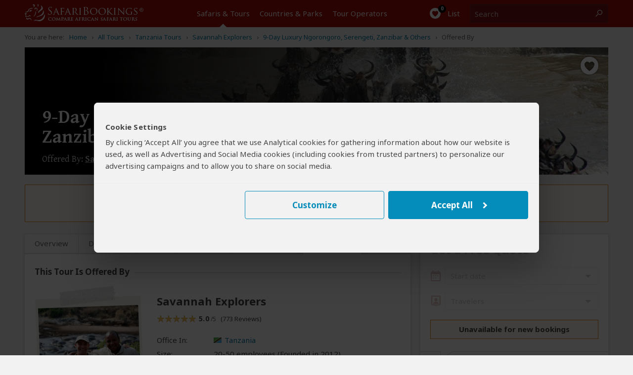

--- FILE ---
content_type: text/css; charset=utf-8
request_url: https://www.safaribookings.com/css/safaribookings_combined.min.css?v=1.0.346
body_size: 130280
content:
.clearfix:after,.operator__header:after,.tabs:after,.row:after,.content:after{content:"";display:table;clear:both}@keyframes fadeIn{99%{visibility:hidden}100%{visibility:visible}}.u-block{display:block}.inline-block{display:inline-block}html,body,div,span,applet,object,iframe,h1,h2,h3,h4,h5,h6,p,blockquote,pre,a,abbr,acronym,address,big,cite,code,del,dfn,em,img,ins,kbd,q,s,samp,small,strike,strong,sub,sup,tt,var,b,u,i,center,dl,dt,dd,ol,ul,li,fieldset,form,label,legend,table,caption,tbody,tfoot,thead,tr,th,td,article,aside,canvas,details,embed,figure,figcaption,footer,header,hgroup,main,menu,nav,output,ruby,section,summary,time,mark,audio,video{margin:0;padding:0;border:0;font-size:100%;font:inherit;vertical-align:baseline}article,aside,details,figcaption,figure,footer,header,hgroup,main,menu,nav,section{display:block}body{line-height:1;font-size:16px}html{font-size:16px;box-sizing:border-box}ol,ul{list-style:none}blockquote,q{quotes:none}blockquote:before,blockquote:after,q:before,q:after{content:"";content:none}table{border-collapse:collapse;border-spacing:0}button{font:inherit}*,*:before,*:after{box-sizing:inherit;margin:0;padding:0}.text-ad-links{display:none}.mb-4{margin-bottom:.25rem}.mb-10{margin-bottom:.625rem}.mb-20{margin-bottom:1.25rem}.mb-25{margin-bottom:1.5625rem}.mb-30{margin-bottom:1.875rem}@media(min-width: 744px){.mb-4-t{margin-bottom:.25rem}.mb-10-t{margin-bottom:.625rem}.mb-20-t{margin-bottom:1.25rem}.mb-25-t{margin-bottom:1.5625rem}.mb-30-t{margin-bottom:1.875rem}}b,strong,h1,h2,h3,h4,.strong{font-weight:600}h1{font-size:1.5rem;line-height:1.75rem}.serif{font-family:"Gentium Basic",serif}.sans{font-family:"Noto Sans","Arial",sans-serif}a,.a{display:inline;background:none;border:none;color:#0378a0;text-decoration:none;cursor:pointer}.a{font-size:.9375rem;line-height:1.25rem;font-weight:normal}.a:focus{outline:none;text-decoration:underline}a.txt--underline,.a--underlined{text-decoration:underline}.a--dashed{border-bottom:1px dashed}.a--dotted{color:#444;border-bottom:1px dotted}.sb-darkgrey{color:#444}.sb-grey{color:#b3b3b3}.sb-mediumgrey{color:#666}.sb-green{color:#2a7018}.sb-red{color:#a50a08}.sb-white{color:#fff}.strikethrough{text-decoration:line-through}.fs-12{font-size:.75rem}.fs-13{font-size:.8125rem}.fs-14{font-size:.875rem}.fs-18{font-size:1.125rem}.fs-20{font-size:1.25rem}.fs-24{font-size:1.5rem;line-height:1.875rem}.fs-34{font-size:2.125rem;line-height:2.375rem}.weight-normal{font-weight:normal !important}.weight-bold{font-weight:bold !important}.nowrap{white-space:nowrap}.heading--anchor{padding-top:2.5rem}.truncated{white-space:nowrap;overflow:hidden;text-overflow:ellipsis;width:100% !important;max-width:100%;min-width:0 !important;display:inline-block !important}.truncated--inline{width:auto !important}.center{text-align:center}.nowrap{white-space:nowrap}@media(min-width: 744px){.fs-15-t{font-size:.9375rem}}@media(hover: hover){a:not(.a--dashed):not(.a--dotted):not(.a--underlined):not(a.wildlife):hover,.a:not(.a--dashed):not(.a--dotted):not(.a--underlined):not(a.wildlife):hover{text-decoration:underline}.a--underlined:hover{text-decoration:none}}.shadowed-box,.card{box-shadow:0px 2px 3px rgba(0,0,0,.18)}.shadowed-box--hover{transition:box-shadow .2s ease-in-out}.shadowed-box--hover:hover{box-shadow:0px 2px 10px rgba(0,0,0,.4)}@-webkit-keyframes spin{from{-webkit-transform:rotate(0deg)}50%{-webkit-transform:rotate(180deg)}to{-webkit-transform:rotate(360deg)}}@keyframes spin{from{transform:rotate(0deg)}50%{transform:rotate(180deg)}to{transform:rotate(360deg)}}.loading{display:block;position:absolute;top:50%;left:50%;width:30px;height:30px;margin-top:-15px;margin-left:-15px;border:4px solid #048cba;border-right-color:rgba(0,0,0,0);border-radius:50%;-webkit-animation:spin 1s linear infinite;animation:spin 1s linear infinite}.loading--small{width:1.25rem;height:1.25rem;margin-top:-0.625rem;margin-left:-0.625rem;border-width:3px}.loading--white{border-color:#fff;border-right-color:rgba(0,0,0,0)}.expertbar{position:relative;display:block;padding:2.5rem .625rem 1.25rem;border-top:1px solid #d9d9d9;font-size:.8125rem;color:#444;background-color:#e9e9e9}.expertbar .container{margin-bottom:1.25rem}.expertbar a{color:#0378a0;text-decoration:none}.expertbar a:hover{text-decoration:underline !important}.expertbar .expert p{line-height:1rem}.expertbar__top{position:relative;margin-bottom:1.875rem}.expertbar__heading{font-size:1rem}.expertbar__subtext{display:block;line-height:1.125rem}.expertbar__banner{display:block;width:2.5rem;height:2.8125rem;background-color:#a50a08;position:absolute;right:.9375rem;top:-2.6875rem}.expertbar__banner .expertbar__banner-mark{display:block;overflow:hidden;width:1.5rem;margin-left:.5rem;margin-top:.3125rem}.expertbar__banner:before{content:"";display:block;width:0;height:0;border-left:1.25rem solid rgba(0,0,0,0);border-right:1.25rem solid rgba(0,0,0,0);border-bottom:.875rem solid #e9e9e9;position:absolute;bottom:-0.03125rem;left:0}.expertbar__experts{margin:0 -0.625rem}@media(max-width: 743px){.expertbar .expert p{margin-bottom:1.25rem}}.footer{background-color:#3f3d3d;color:#fff;padding:.625rem 0;font-size:.8125rem;line-height:1.5rem;z-index:1;-webkit-print-color-adjust:exact !important;print-color-adjust:exact !important}.expertbar+.footer,.directory-extra+.footer{margin-top:0}.footer .col-4{padding-top:1.25rem}.footer ul li{padding:.25rem 0}.footer ul li a{color:#cbc7c7;line-height:1.375rem;width:100%;height:100%;display:block;white-space:nowrap}.footer p{margin-top:.625rem;padding-top:.625rem;border-top:1px solid #999;color:#999}.footer .container{margin-bottom:1.25rem}.footer .copyright{text-align:left;font-size:.75rem}.footer .copyright img{display:none}.footer .copyright .container{margin-bottom:0}.footer .copyright--clean{padding:0 .625rem !important}.footer .copyright--clean p{border-top:0;margin-top:0;padding-bottom:.625rem;text-align:left}.footer .copyright--clean .copyright__column{text-align:left;padding:0;white-space:nowrap}.footer .copyright--clean .copyright__column--nav a{color:#999}.footer .currency-selector__button.btn{border:.0625rem solid #cbc7c7;text-align:left;padding-left:.9375rem;border-radius:0}.footer .currency-selector--mobile{margin-bottom:.3125rem;margin-top:1.25rem}.footer .mobile-socials{text-align:center;padding-top:0}.footer .mobile-socials a{float:none;margin:0;margin-top:.625rem;position:relative;width:1.5rem;height:1.5rem;border-radius:.75rem}.footer .mobile-socials .social-icon:nth-child(1),.footer .mobile-socials .social-icon:nth-child(2){margin-right:.5rem;margin-left:0}body.has-floating-request-btn .footer .copyright{padding-bottom:5.3125rem}@media(max-width: 743px){.directory-extra{margin-top:2.5rem;margin-bottom:-2.5rem}}@media(hover: hover){html.no-touch .currency-selector__button.btn:hover{text-decoration:none;background-color:#cbc7c7;color:#fff}html.no-touch .currency-selector__button.btn:hover:before{border:0 !important}}html,body{height:100%;min-height:100%;-webkit-font-smoothing:antialiased;-moz-osx-font-smoothing:grayscale;font-family:"Noto Sans","Arial",sans-serif;color:#444;font-size:16px}html{-ms-text-size-adjust:100%;-webkit-text-size-adjust:100%}body{background-color:#f2f2f2}body.reviewbox,body.whitebg{background-color:#fff}body.transparent{background-color:rgba(0,0,0,0)}body.noscroll{overflow:hidden}body.hiddenscroll{overflow-y:scroll;position:fixed;width:100%}.visuallyhidden{position:absolute;overflow:hidden;clip:rect(0 0 0 0);height:1px;width:1px;margin:-1px;padding:0;border:0}.container{margin:0 auto;display:block}.container--main{padding:.9375rem 0 1.875rem;width:auto;text-align:left}.container--main img{max-width:100%}.container--main--white{background:#fff;position:relative;z-index:2;padding:0;margin:0 .625rem 1.875rem;box-shadow:0px 2px 3px rgba(0,0,0,.18)}.container--wide{max-width:none !important}.container--padded{padding:1.25rem .625rem}.container__unpad{margin:0 -0.625rem}.container--form{padding:.3125rem 0}.container--form--content{padding:1.25rem .625rem 2.5rem}.container--hero{position:relative;z-index:1;margin-top:-0.9375rem}.container--hero:after{content:"";position:absolute;z-index:0;top:0;left:0;width:100%;height:0;padding-bottom:40%;background:linear-gradient(to bottom, transparent, rgba(0, 0, 0, 0.9))}.container--hero__heading{position:relative;display:flex;align-items:flex-end;height:40vw;z-index:1;color:#fff;padding:0 0 .625rem;text-shadow:1px 1px 5px #000;font-family:"Gentium Basic",serif}.container--hero__text{position:relative;z-index:1;display:block;padding:1.25rem;margin-bottom:-1.25rem;background:#fff;box-shadow:0px 2px 3px rgba(0,0,0,.18)}.container--hero__text p:not(:last-child){margin-bottom:1.375rem}.container--hero__bg{position:absolute;z-index:-1;top:0;height:40vw;width:100%;object-fit:cover}.container--shaded{position:relative}.container--shaded:before{content:"";background:linear-gradient(rgba(0, 0, 0, 0.25), rgba(0, 0, 0, 0)) left top/100% .3125rem no-repeat;display:block;width:100%;height:.3125rem;top:0;left:0;position:absolute;z-index:1}.content{background-color:#fff;display:block;color:#444;z-index:10;padding:.625rem .625rem;box-shadow:0 0 5px rgba(0,0,0,.18)}.content--tabbed{padding:0 !important}.hide{display:none !important}.block{display:block !important}.wrapper{position:relative;overflow:hidden;display:grid;grid-template-rows:1fr auto;min-height:100vh;width:100%}.header{grid-row-end:1}.main{max-width:100vw;overflow:hidden;padding-bottom:2.5rem}.wrapper,.overlay{font-size:.9375rem;line-height:1.375rem}.wrapper--stickyfooter{padding-bottom:7.5rem}.wrapper--stickyfooter footer{position:absolute;bottom:0;width:100%}.svg{display:none}.svg.replaced-svg{display:inline-block}svg.only-defs{width:0;height:0;visibility:hidden;position:absolute}.center-aligned{text-align:center}.right-aligned{text-align:right}.right-floated{float:right}.mirrored{-webkit-transform:scaleX(-1);transform:scaleX(-1)}.txt--darkgrey{color:#444}.txt--grey{color:#666}.txt--grey2{color:#888}.txt--xgrey{color:#999}.txt--xsmall{font-size:.8125rem;line-height:1rem}.txt--small{font-size:.875rem;line-height:1.125rem}.txt--green{color:#2a7018}.txt--xgreen{color:#41922c}.txt--normal{font-weight:normal !important;font-style:normal !important}.txt--italic{font-style:italic}.txt--bold{font-weight:bold !important}.txt--center{text-align:center}.nowrap{display:inline-block;white-space:nowrap}.nowrap-inherit{white-space:nowrap}.width-full{width:100% !important;min-width:100% !important}body[data-show=sidebar]{overflow:hidden}body[data-show=sidebar] .slidepanel{transform:translateX(-100%)}body[data-show=sidebar] .slidepanel-overlay{opacity:1;pointer-events:all}@media(max-width: 743px){.swap-mobile{display:-webkit-flex;display:flex;flex-wrap:wrap;width:100%;flex-direction:column;-webkit-flex-direction:column;-moz-flex-direction:column;-ms-flex-direction:column;-o-flex-direction:column}.swap-mobile>div{flex:1}.swap-mobile>div:nth-child(1){order:3}.swap-mobile>div:nth-child(2){order:1}}@media(max-width: 743px){.container__unpad-m{margin:0 -0.625rem}}@media(min-width: 600px)and (max-width: 743px){.show-mt{display:block !important}}@media screen{.hide-s{display:none !important}}@media(max-width: 449px){.show-450{display:none !important}}@media(min-width: 450px){.show-450{display:block !important}.hide-450{display:none !important}}@media(max-width: 743px){.container__unpad-m{margin:0 -0.625rem}}@media(min-width: 430px){.hide-430{display:none}.show-430i{display:inline-block !important}}@media(min-width: 321px){.show-320ii{display:inline !important}}.row{position:relative}.row .row-0{display:none}.row--spaced{margin-bottom:.9375rem !important}.row--spaced-s{margin-bottom:.3125rem !important}.col{width:100%;padding-left:.625rem;padding-right:.625rem;float:left;height:100%}.col-0-5{width:4.1666666667%}.col-1{width:8.3333333333%}.col-1-5{width:12.5%}.col-2{width:16.6666666667%}.col-2-5{width:20.8333333333%}.col-3{width:25%}.col-3-5{width:29.1666666667%}.col-4{width:33.3333333333%}.col-4-5{width:37.5%}.col-5{width:41.6666666667%}.col-5-5{width:45.8333333333%}.col-6{width:50%}.col-6-5{width:54.1666666667%}.col-7{width:58.3333333333%}.col-8{width:66.6666666667%}.col-8-5{width:70.8333333333%}.col-9{width:75%}.col-9-5{width:79.1666666667%}.col-10{width:83.3333333333%}.col-11{width:91.6666666667%}.col-12{width:100%}.col--shrink{width:auto}.col--shrink-r{float:right}.col--grow{float:none;width:auto;overflow:hidden}.col-0{display:none}.row--middle{display:table;table-layout:auto;width:100%}.row--middle .col{float:none;display:table-cell;vertical-align:middle}.row--middle .col--grow{width:100%}.row--spaced,.col--spaced{margin-bottom:.9375rem !important}.col--spaced-s{margin-bottom:.1875rem !important}.row--spaced-l{margin-bottom:1.875rem !important}.row--unspaced{margin-bottom:0 !important}.row--gutter{margin-left:-0.625rem;margin-right:-0.625rem}.no-gutter,.col--no-gutter,.row--no-gutter .col{padding-left:0;padding-right:0}.no-gutter-right,.col--no-gutter-right{padding-right:0}.no-gutter-left,.col--no-gutter-left{padding-left:0 !important}.flex{display:flex}.flex__item,.flex>*{display:flex;white-space:nowrap}.flex--center{justify-content:center}.flex--multiline,.flex--multiline__item,.flex--multiline>*{flex-wrap:wrap;white-space:normal}.flex--gutter{margin:0 -0.625rem}.flex--gutter .flex__item,.flex--gutter>*{padding:0 .625rem !important}.flex--gutter-2d{margin:0 -0.625rem -0.9375rem;transform:translateY(-0.46875rem)}.flex--gutter-2d .flex__item,.flex--gutter-2d>*{padding:.46875rem .625rem}.flex--equal{justify-content:space-between}.flex--equal .flex__item{display:block}.flex__shrink{flex-grow:0}.flex__grow{flex-grow:1;min-width:0}@media(max-width: 743px){.row .col-m-0{display:none}}@media(min-width: 600px)and (max-width: 743px){.row--mt-spaced{margin:0 -10}.row--mt-spaced .col{padding:0 .625rem}.col-mt-6{width:50%}}@media print{.col-p-12{width:100%}.col-p-0{display:none}}.header{position:relative;color:#fff;height:2.5rem;z-index:100;background-color:#a50a08;width:100%;-webkit-transition:top .2s ease-out;transition:top .2s ease-out;-webkit-print-color-adjust:exact !important;print-color-adjust:exact !important;flex-shrink:0}.header~*{transition:transform .2s cubic-bezier(0.4, 0, 1, 1)}.header__nav{display:none}.container__head--main{position:relative;height:100%;z-index:11;background-color:#a50a08}.container__head--main .row{height:100%}.container__head--main:after{content:"";width:75%;height:5px;background-color:#121212;position:absolute;bottom:-5px;left:-75%;transition:transform .2s cubic-bezier(0.4, 0, 1, 1)}.menu-open .container__head--main:after{transform:translate3d(100%, 0, 0)}.container__head--search{position:absolute;width:100%;height:3rem;background-color:#fff;z-index:10;top:0;opacity:0;transition:opacity .2s cubic-bezier(0.4, 0, 1, 1),transform .2s cubic-bezier(0.4, 0, 1, 1)}.container__head--search .row{height:100%}.container__head--search.visible{opacity:1;transform:translateY(2.5rem);transition:opacity .25s cubic-bezier(0, 0, 0.2, 1),transform .25s cubic-bezier(0, 0, 0.2, 1)}.header__icon{text-align:center;line-height:2.5rem;cursor:pointer;background:none;border:0;color:#fff;outline:0;font-size:0;-webkit-tap-highlight-color:rgba(0,0,0,0)}.header__icon:active{background-color:rgb(189.3208092486,11.4739884393,9.1791907514);transition:none}.header__icon .halflings{position:relative;top:.1875rem;margin:0 .25rem}.header__icon-link{color:#fff;display:block;width:100%;height:100%}.header__icon-img{position:relative;overflow:hidden}.header__icon-desc{position:relative;top:-0.0625rem;font-size:.9375rem}.header__icon--menu{border-right:1px solid #b73b3a;white-space:nowrap;transition:background-color .2s cubic-bezier(0.4, 0, 0.2, 1)}.header__icon--menu .header__icon-img{margin-right:.3125rem;width:1.125rem !important;top:.1875rem}.header__icon--search{border-left:1px solid #b73b3a;white-space:nowrap;position:absolute;display:block;top:0;right:0;padding:0}.header__icon--search .header__icon-img{width:1.25rem !important}.header__icon--search-open,.header__icon--search-close{pointer-events:none;transition:opacity .2s cubic-bezier(0.4, 0, 0.2, 1)}.header__icon--search-open .header__icon-img{vertical-align:middle;top:-0.0625rem}.header__icon--search-open .header__icon-txt{font-size:0}.header__icon--search-close{opacity:0;position:absolute;top:0;right:0;width:calc(200% + 0.125rem);height:100%;white-space:nowrap;background-color:#a50a08}.header__icon--search-close .header__icon-img{width:.875rem !important;margin-right:.4375rem;top:.0625rem}.header__icon--search-close .header__icon-txt{position:relative;font-size:.9375rem;top:-0.0625rem}.header__fav{text-align:center;border-left:1px solid #b73b3a}.header__fav-link{display:block;width:100%;height:100%;line-height:2.5rem;color:#fff;position:relative}.header__fav-count{font-size:.625rem;display:inline-block;background-color:#000;width:1rem;height:1rem;border-radius:50%;line-height:.875rem;position:absolute;text-align:center;z-index:2;top:.125rem;margin-left:.8125rem;letter-spacing:-0.03125rem;font-weight:600;transition:transform .15s cubic-bezier(0.4, 0, 0.2, 1)}.header__fav-count.active{transform:scale(1.5)}.header__fav-icon{position:relative;top:.125rem}.header__fav-desc{display:none}.header__search{height:100%;padding:.5rem 0;position:relative}.header__search-inputlabel{position:absolute;overflow:hidden;clip:rect(0 0 0 0);height:1px;width:1px;margin:-1px;padding:0;border:0}.header__search-input{width:calc(100vw - 7.8125rem);height:100%;display:block;font-size:1rem;border:1px solid #999;padding:0 .625rem .1875rem .625rem;box-sizing:border-box;-webkit-appearance:none}.header__search-submit{position:absolute;top:.5rem;right:.625rem;width:5.9375rem !important;height:2rem !important;vertical-align:middle !important;line-height:1.375rem !important}.header__logo{display:block;overflow:hidden;width:8.75rem;height:1.375rem;margin:.5625rem auto 0 auto}.header__logo img{width:10.8125rem;margin-left:-2.0625rem}.row--middle .header__logo{margin-top:0}.header__aside{text-align:right}.header__aside,.header__aside .a{font-size:.75rem}.header.fixed{position:fixed;top:-2.5rem;z-index:200}.header .skiplink{position:absolute;top:0;left:-31.25rem;background-color:#a50a08;color:#fff}.header .skiplink:focus{width:100%;left:0;position:relative;display:block;text-align:center;border-bottom:.0625rem solid #fff}@media(hover: hover){.header__icon--search a:hover{text-decoration:none}}@media(max-width: 743px){.container__head--search .col{padding-left:0;padding-right:0}.header__search{box-shadow:0 0 8px #000;padding:.5rem .625rem}}@media print{.header__aside{display:none}}@media(max-width: 743px){body:after{content:"";background-color:rgba(0,0,0,.6);width:0;height:0;position:fixed;top:0;left:0;z-index:79;opacity:0;pointer-events:none;transition:opacity .2s cubic-bezier(0.4, 0, 0.2, 1),width 0s .2s,height 0s .2s}html.menu-open,body.menu-open,html.search-open,body.search-open{overflow:hidden}body.menu-open .header,body.search-open .header{transition:margin-bottom .2s cubic-bezier(0.55, 0, 0.1, 1)}body.menu-open:after,body.search-open:after{width:100%;height:100%;opacity:1;pointer-events:all;transition:opacity .25s cubic-bezier(0.4, 0, 0.2, 1),width 0s 0s,height 0s 0s}.header{transition:margin-bottom .2s cubic-bezier(0.4, 0, 1, 1),top .2s cubic-bezier(0.4, 0, 1, 1),transform .2s cubic-bezier(0.4, 0, 1, 1)}.header:after{content:"";background-color:rgba(0,0,0,.3);width:75%;height:0;position:absolute;top:0;left:0;right:0;z-index:79;opacity:0;pointer-events:none;transition:opacity .2s cubic-bezier(0.4, 0, 0.2, 1),height 0s .2s,left 0s .2s,right 0s .2s}.header--col-favorite,.header__icon--search{position:relative}.header__icon--search{z-index:1;background-color:#a50a08;transition:z-index 0s .2s}body.menu-open .header:after{height:100%;left:25%;opacity:1;pointer-events:all;transition:opacity .25s cubic-bezier(0.4, 0, 0.2, 1),height 0s 0s,left 0s 0s,right 0s 0s}body.menu-open .container__head--main:after{transition:transform .25s cubic-bezier(0, 0, 0.2, 1)}body.menu-open .header__icon--menu{background-color:#121212;border-right:1px solid #121212;transition-duration:.25s}body.menu-open .header__icon--menu .header__icon-img{width:.875rem !important;margin-right:.4375rem;top:.0625rem}body.menu-open .container__head--search{transition:top .01s cubic-bezier(0, 0, 0.2, 1)}body.menu-open .container__head--search.visible{z-index:12}body.top .header{transition:margin-bottom .2s cubic-bezier(0.4, 0, 1, 1)}body.scrolled{padding-top:2.5rem}body.scrolled .header{position:fixed;top:-2.5rem}}@media print and (max-width: 743px){body.scrolled .header{position:relative}}@media print and (max-width: 743px){body.scrolled{padding-top:0}body.scrolled header{top:0}}@media(max-width: 743px){body.menu-fixed,body.menu-open{padding-top:2.5rem}body.menu-fixed .header,body.menu-open .header{position:fixed;top:-2.5rem;transform:translateY(2.5rem);transition-duration:.25s;transition-timing-function:cubic-bezier(0, 0, 0.2, 1)}}@media print and (max-width: 743px){body.menu-fixed .header,body.menu-open .header{position:relative}}@media print and (max-width: 743px){body.menu-fixed,body.menu-open{padding-top:0}}@media(max-width: 743px){body.search-open .header:after{height:100%;right:auto;opacity:1;pointer-events:all;transition:opacity .25s cubic-bezier(0.4, 0, 0.2, 1),height 0s 0s,left 0s 0s,right 0s 0s}body.search-open .header~*{transform:translateY(3rem);transition:transform .25s cubic-bezier(0, 0, 0.2, 1)}body.search-open .header__icon--search{border-left:1px solid #a50a08;transition-delay:0s}body.search-open .header__icon--search.col-1-5{z-index:2}body.search-open .header__icon--search-open,body.search-open .header__icon--search-close{transition-duration:.25s}body.search-open .header__icon--search-open{opacity:0}body.search-open .header__icon--search-close{opacity:1;pointer-events:all}}.nav-t{display:none}.nav-m{height:100%;position:fixed;top:0;width:75%;left:-75%;overflow:auto;overflow-x:hidden;overflow-y:scroll;-webkit-overflow-scrolling:touch}.nav-m{color:#fff;background-color:#121212;margin:0 0;min-height:100%;transition:transform .2s cubic-bezier(0.4, 0, 1, 1);z-index:80;padding-top:3.75rem}.nav-m.visible{transform:translate3d(100%, 0, 0);transition:transform .25s cubic-bezier(0, 0, 0.2, 1)}.nav-m__item:first-child{border-top:1px solid #444}.nav-m__item.with-subs>.nav-m__link:focus{text-decoration:none}.nav-m__link{display:block;color:#fff;border-bottom:1px solid #444;padding:.875rem 1.25rem;position:relative;-webkit-tap-highlight-color:rgba(0,0,0,0)}.nav-m__link:active{background-color:#444}.nav-m__icon{font-size:1.25rem;position:absolute;top:.875rem;right:.625rem;width:1.25rem;height:1.25rem;text-align:center;line-height:1rem;transform:rotate(90deg);transition:transform .2s ease}.nav-m__item--level2{padding-bottom:0 !important;background-color:#292929;padding-left:0;opacity:0;height:0;overflow:hidden;transition:opacity .2s ease,height .2s .2s ease}.nav-m__item--level2:before{left:1.25rem;top:.5rem;display:none}.nav-m__item--level2:first-child{border-top:0}.nav-m__item--level2 em{margin-right:.3125rem}.nav-m__item--level2.nav-m__item--has-sub{height:auto !important}.nav-m__item--level2.nav-m__item--has-sub>.nav-m__link{padding-left:1.25rem !important}.nav-m__link--level2{display:block;padding:.75rem 1.25rem .75rem 2.1875rem;color:#efefef}.nav-m__item--level3:first-child{border-top:0}.nav-m__link--level3{padding:.75rem 1.25rem .75rem 3.125rem}.nav-m__item.subs-opened{height:auto !important}.nav-m__item.subs-opened .nav-m__icon{transform:rotate(-90deg);transition:transform .25s ease}.nav-m__item.subs-opened .nav-m__item--level2{opacity:1;height:2.9375rem;transition:height .25s ease,opacity .25s .25s ease}@media(hover: hover){.nav-m__item.with-subs.subs-opened .nav-m__link--level2:hover{text-decoration:none !important}.nav-m__item.with-subs.subs-opened .nav-m__link--level2:hover em{text-decoration:underline}}@media print{.hide-p{display:none !important}.show-p{display:block !important}.avoid-break-p{page-break-inside:avoid}}.tabs{background-color:#f8f8f8;box-shadow:inset 0px -1px 2px rgba(0,0,0,.18);margin:0;padding:0;z-index:36;position:relative;height:2.4375rem;margin-bottom:.1875rem}.tabs.not-sticky{z-index:20}.tabs a[role=tab]{display:inline-block;padding:.4375rem .25rem .5625rem;float:left;text-align:center;color:#666;font-size:.875rem;line-height:1.25rem}.tabs a[role=tab]:nth-child(n+2){border-left:1px solid #d9d9d9}.tabs a[role=tab]:hover{text-decoration:underline}.tabs a[role=tab]:hover span{text-decoration:underline}.tabs a[role=tab].active{background-color:#fff;box-shadow:1px -2px 12px rgba(0,0,0,.18);position:relative;top:-3px;padding:.6875rem .25rem .5625rem;color:#a50a08;cursor:default}.tabs a[role=tab].active:hover{text-decoration:none;cursor:default}.tabs a[role=tab].active:after{content:"";position:absolute;left:0;bottom:-0.5rem;width:100%;height:.5625rem;background-color:#fff}.tabs a[role=tab].inactive{background-color:#fafafa;position:relative;top:0;padding:.5625rem .25rem .4375rem;color:#444;cursor:pointer;border:1px solid #d9d9d9;border-bottom:0}@media(min-width: 320px){.tabs a[role=tab]{padding:.5rem .5rem .5rem .4375rem}.tabs a[role=tab].active{padding:.6875rem .5rem .625rem .4375rem}.tabs a[role=tab].inactive{padding:.5625rem .5rem .5rem .4375rem}}@media(min-width: 335px){.tabs a[role=tab]{padding:.5rem .5rem .5rem}.tabs a[role=tab].active{padding:.6875rem .5rem .625rem}.tabs a[role=tab].inactive{padding:.5625rem .5rem .5rem}}@media(min-width: 367px){.tabs a[role=tab]{font-size:.9375rem;padding:.5rem .625rem .5rem}.tabs a[role=tab].active{padding:.6875rem .625rem .625rem}.tabs a[role=tab].inactive{padding:.5625rem .625rem .5rem}}@media(min-width: 406px){.tabs a[role=tab]{padding:.5rem .9375rem .5rem}.tabs a[role=tab].active{padding:.6875rem .9375rem .625rem}.tabs a[role=tab].inactive{padding:.5625rem .9375rem .5rem}}@media(min-width: 744px){.tabs{height:2.25rem}.tabs a[role=tab]{padding:.4375rem 1.25rem .5625rem}.tabs a[role=tab].active{padding:.625rem 1.25rem .5rem}.tabs a[role=tab].inactive{padding:.5rem 1.25rem .375rem}}@media(min-width: 970px){.tabs{height:2.5rem}.tabs a[role=tab]{padding:.5rem .8125rem .75rem}.tabs a[role=tab].active{padding:.6875rem .8125rem .6875rem}.tabs a[role=tab].inactive{padding:.5625rem .8125rem .5625rem}}@media(min-width: 1100px){.tabs{height:2.5rem}.tabs a[role=tab]{padding:.5rem 1.25rem .75rem}.tabs a[role=tab].active{padding:.6875rem 1.25rem .6875rem}.tabs a[role=tab].inactive{padding:.5625rem 1.25rem .5625rem}}.sticky .tabs:not(.not-sticky){position:fixed;top:0;left:0;width:100%;padding:0 .625rem;box-shadow:0 -2px 2px rgba(0,0,0,.18) inset;overflow:hidden}@media(max-width: 743px){.sticky .tabs:not(.not-sticky){transition:top .25s}body.menu-fixed .sticky .tabs:not(.not-sticky){top:2.5rem}}@media print and (max-width: 743px){body.menu-fixed .sticky .tabs:not(.not-sticky){top:0}}.sticky .tabs:not(.not-sticky).tour__content__tabs{box-shadow:none;overflow:visible}.sticky .tabs:not(.not-sticky)>div{width:100%;max-width:73.75rem;margin:0 auto}.sticky .tabs:not(.not-sticky) a[role=tab].active{display:inline-block}.sticky .tabs:not(.not-sticky) a[role=tab].active:after{display:none}@media print{.sticky .tabs:not(.not-sticky){position:relative}}@media(min-width: 744px){.sticky .tabs:not(.not-sticky){padding:0 1.5625rem}}.tabs--countriesparks a{width:50%}.tourtabs{white-space:nowrap}.tourtabs a[role=tab]{position:relative;padding-top:.4375rem;padding-bottom:.5625rem}.tourtabs a[role=tab].active{padding-top:.625rem;padding-bottom:.5625rem;clip-path:inset(-12px -12px 0 -12px)}.tourtabs a[role=tab].active~a[role=tab]:after{left:-1px;width:calc(100% + 2px)}.tourtabs a[role=tab]:after,.tourtabs a[role=tab].active:after{content:"";position:absolute;pointer-events:none;bottom:0;left:0;height:.1875rem;width:calc(100% + 1px);background:linear-gradient(transparent, rgba(0, 0, 0, 0.18));transform-origin:bottom}.tourtabs a[role=tab].active:after{left:-1px;width:1px}.tourtabs:after{content:"";position:relative;top:2.0625rem;left:0;display:block;vertical-align:top;overflow:hidden;height:.1875rem;background:linear-gradient(transparent, rgba(0, 0, 0, 0.18));transform-origin:bottom}.sticky .tourtabs:not(.not-sticky){margin-right:-0.625rem}.sticky .tourtabs:not(.not-sticky) a[role=tab]:after{content:none}.sticky .tourtabs:not(.not-sticky):after{position:absolute;left:0;width:100%;display:block;transform:scaleY(-1)}.sticky .tourtabs:not(.not-sticky)+.btn--reqquote{position:absolute;top:0;right:1.5625rem}.tabs--stepsheader{font-size:1.125rem;display:block;margin-bottom:1.875rem}.tabs--steps{position:relative;display:flex;flex-flow:row nowrap;counter-reset:signuptabs;justify-content:space-between;padding:1.5625rem 0 .3125rem !important;height:auto !important;font-size:0;list-style:decimal inside !important;background:#f2f2f2 !important;box-shadow:none !important;transition:background .3s ease,box-shadow .3s ease !important}.tabs--steps .tabs__item{position:relative;display:flex;font-size:.625rem;color:#0378a0}.tabs--steps .tabs__item:before{position:absolute;bottom:100%;left:50%;transform:translateX(-50%);display:block;width:1rem;font-size:.5625rem;line-height:.875rem;border:1px solid rgba(0,0,0,0);border-radius:50%;text-align:center;content:" "}.tabs--steps .tabs__item[data-complete=false]:not([data-state=current]):before,.tabs--steps .tabs__item[data-complete=true]:not([data-state=current]):before{opacity:1}.tabs--steps .tabs__item[data-complete=true]:before{background:center/0.5rem no-repeat #fff;border:1px solid #2a7018;background-image:linear-gradient(transparent, transparent),url("https://cfstatic.safaribookings.com/img/sbicons/checkmark.svg")}.tabs--steps .tabs__item[data-state=current]{font-weight:600}.tabs--steps .tabs__item[data-state=current]:before{opacity:1;border-color:rgba(0,0,0,0);background:rgba(0,0,0,0) center no-repeat;transform:translateX(-50%) rotate(90deg);background-image:linear-gradient(transparent, transparent),url("https://cfstatic.safaribookings.com/img/sbicons/arrow-r.svg")}.tabs--steps .tabs__item[data-state=current],.tabs--steps .tabs__item[data-state=current] .tabs--steps__link{color:#444}.tabs--steps .tabs__item[data-state=current] .tabs--steps__warning{display:none !important}.tabs--steps .tabs__item span{display:none}.tabs--steps .tabs__link{position:relative;display:inline-block;background:rgba(0,0,0,0);border:0;outline:0;line-height:.9375rem;white-space:nowrap;margin:-1.875rem auto 0;padding-top:1.875rem;left:50%;transform:translateX(-50%);text-decoration:none !important;cursor:pointer}.tabs--steps .tabs__link:before{counter-increment:signuptabs;content:counter(signuptabs) ".";display:inline;margin-right:.3125rem}.tabs--steps .tabs__link:hover{text-decoration:underline !important}.tabs--steps .tabs__item[data-complete=false]:not([data-state=current]):before{content:"!";text-indent:-0.03125rem;color:#e48901;background:#fff !important;font-weight:600;border:1px solid currentColor}.tabs--steps .tabs__item[data-complete=false]:not([data-state=current]) .tabs--steps__link{color:#e48901}.tabs--steps .tabs__warning{display:none !important}.sticky .tabs--steps{padding:1.5625rem .625rem .3125rem !important;background:#fff !important;box-shadow:0 0 5px rgba(0,0,0,.18) !important}.tabs--steps:after{content:none}@media(max-width: 743px){.tourtabs a[data-ajax=gettingthere-tab],.tourtabs a[data-ajax=inclusions-tab]{display:none}}@media(max-width: 743px)and (max-width: 320px){.tourtabs:after{background-repeat:no-repeat;background-position:1px}}@media(max-width: 743px)and (min-width: 320px){.tourtabs a[role=tab],.tourtabs a[role=tab].active{padding-left:calc(5vw - 9.5px);padding-right:calc(5vw - 9.5px)}}@media(max-width: 743px)and (min-width: 430px){.tourtabs a[role=tab],.tourtabs a[role=tab].active{padding-left:calc(5.3vw - 16.8px);padding-right:calc(5.3vw - 16.8px)}.tourtabs a[data-ajax=inclusions-tab]{display:inline-block}}@media(max-width: 743px)and (min-width: 544px){.tourtabs a[role=tab],.tourtabs a[role=tab].active{padding-left:calc(3.3vw - 11.95px);padding-right:calc(3.3vw - 11.95px)}.tourtabs a[data-ajax=gettingthere-tab]{display:inline-block}}@media(min-width: 744px){.sticky .tourtabs:not(.not-sticky){margin-right:-1.5625rem}}.titlebar{background-color:#fff;border-bottom:1px solid #d9d9d9}.titlebar h1{font-size:1.5rem;position:relative;top:-0.125rem}.titlebar h2{font-size:1.125rem;position:relative;top:-0.25rem}.titlebar.no-white{background-color:rgba(0,0,0,0);border-bottom:0}.titlebar.no-white h1{top:.375rem}.titlebar .row{padding:.625rem 0}.titlebar .row.breadcrumbs{display:none}.titlebar .row.row-d-0{padding:.625rem 0}.titlebar--tour,.titlebar--operators{position:absolute;width:100%;padding-top:5rem}.titlebar--tour .btn--filter,.titlebar--operators .btn--filter{z-index:20;position:relative;top:-0.625rem}.titlebar--grey{background-color:#e2e1e1}.favlist__titlebar{background-color:#f2f2f2}.titlebar--searchresults h1{margin-top:.625rem}.titlebar--searchresults .row{padding-bottom:0}@media(min-width: 744px){.titlebar--searchresults .btn--filter{bottom:-1.125rem}}.titlebar__heading{top:0 !important;font-size:1.5rem !important;line-height:1.5rem;margin-bottom:1.25rem}.titlebar__sub{font-size:.8125rem;color:#666;text-align:left}.titlebar--form{box-shadow:0 0 5px rgba(0,0,0,.18);margin-bottom:1.5625rem;padding-top:.625rem}.titlebar--form-tabbed{padding-bottom:3.125rem;box-shadow:none}.titlebar--form-tabbed p{font-size:1rem}.titlebar--form-tabbed .titlebar--form__extratext{top:2.8125rem !important}.titlebar--form-tabbed .titlebar--form__image{bottom:-3.5rem;height:7.1875rem}h2.titlebar--form__heading{font-size:1.5rem;line-height:1.5rem;margin-bottom:1.25rem}h2.titlebar--form__heading i.sbi{position:relative;top:.25rem;margin-right:.6875rem;width:1.625rem}h2.titlebar--form__heading button.a{position:relative;top:-0.25rem}h2.titlebar--form__heading+p i.sbi{position:relative !important;top:.125rem}h2.titlebar--form__heading+p a{display:inline-block;white-space:nowrap;overflow:hidden;text-overflow:ellipsis;max-width:28.125rem;position:relative;top:.3125rem}.titlebar--form__link{display:block;position:absolute;z-index:100;top:-2.375rem;right:.625rem;color:#fff}.titlebar--form__image{display:none}.titlebar-tabs{position:relative;top:-1.5625rem;height:0;overflow:visible;padding:0 .625rem;max-width:81.25rem;margin:0 auto;font-size:0}.titlebar-tabs__tab{position:relative;display:inline-block;vertical-align:top;transform:translateY(-100%)}.titlebar-tabs__tab[data-state=active]{background-color:#f2f2f2}.titlebar-tabs__link{display:block;border:1px solid #d9d9d9;border-bottom-color:rgba(0,0,0,0);padding:.6875rem 2.1875rem .9375rem;font-size:1rem;line-height:1.25rem}.titlebar-tabs__tab+.titlebar-tabs__tab .titlebar-tabs__link{margin-left:-1px}.titlebar-tabs__tab[data-state=active] .titlebar-tabs__link{border-bottom-color:#f2f2f2;color:#444;font-weight:bold;padding-top:.9375rem}@media(max-width: 414px)and (max-height: 625px)and (orientation: portrait){.titlebar .row{padding:.5rem 0}}@media(min-width: 744px){.titlebar--searchresults .btn--filter{bottom:-1.125rem}}.accordion{padding:.625rem 0 1.25rem}.accordion__heading{padding:0 1.5625rem .625rem}.accordion__item{clear:both;page-break-inside:avoid}.accordion__item:after{content:"";display:table;clear:both}.accordion:not(.accordion--collapsible) .accordion__item+.accordion__item{margin-top:1.25rem}.accordion--collapsible .accordion__item{border-bottom:1px solid #d9d9d9;border-top:1px solid #d9d9d9}.accordion--collapsible .accordion__item[data-state=open]{padding-bottom:1.25rem}.accordion--collapsible .accordion__item[data-state=open] .accordion__key{padding-bottom:.625rem}.accordion--collapsible .accordion__item[data-state=open] .accordion__key:after{content:"-";font-size:1.625rem;top:.75rem;right:1.8125rem}.accordion--collapsible .accordion__item[data-state=open] .accordion__value{display:block}.accordion--collapsible .accordion__item~.accordion__item{border-top:none}.accordion--collapsible .accordion__key{color:#0378a0;cursor:pointer;position:relative;padding:.9375rem 1.5625rem}.accordion--collapsible .accordion__key:after{content:"+";display:block;width:.9375rem;text-align:center;font-size:1.375rem;position:absolute;top:.9375rem;right:1.8125rem}.accordion--collapsible .accordion__value{display:none;padding:0 1.5625rem}.accordion__key{display:block;padding-bottom:.625rem;padding-top:.9375rem}.accordion__col-head{font-size:.875rem;color:#666;text-align:right;font-weight:normal;display:block;padding-bottom:.1875rem}.accordion__subrow:after{content:"";display:table;clear:both}.accordion__subrow:nth-child(even){background-color:#f2fafc}.accordion__col{width:70%;float:left;padding:.375rem .625rem;line-height:1.125rem}.accordion__col--rate{width:30%;text-align:right;font-weight:bold}.accordion--chevrons .accordion__key{padding:.9375rem 1.875rem .9375rem .625rem}.accordion--chevrons .accordion__key:after{content:"";right:.625rem;top:50%;width:.75rem;height:.75rem;margin-top:-0.375rem;background:url("data:image/svg+xml, %3Csvg viewBox='0 0 8 5' version='1.1' xmlns='http://www.w3.org/2000/svg'%3E%3Cpolygon fill='%230378A0' stroke='none' points='4 5 0 1 1 0 4 3 7 0 8 1'%3E%3C/polygon%3E%3C/svg%3E") no-repeat center/contain}.accordion--chevrons .accordion__value{padding:0 .625rem}.accordion--chevrons .accordion__item[data-state=open] .accordion__key:after{content:"";transform:scaleY(-1);right:.625rem;top:50%}.accordion{padding:.625rem 0 1.25rem}@media(hover: hover){.accordion--collapsible .accordion__key:hover .accordeon__hover-u{text-decoration:underline}.accordion--chevrons .accordion__item:not([data-state=open]) .accordion__key:hover{background-color:rgba(0,0,0,.025)}}@media print{.tour__content__block--rates .ratestablecurrencies{display:none}}.country_autocomplete_holder,.destination_autocomplete_holder,.accommodation_autocomplete_holder,.operator_autocomplete_holder{display:none}.autocomplete-show{display:block !important}.autocomplete-container{position:absolute;background-color:#fff !important;margin-top:.5625rem;border:1px solid #d9d9d9;z-index:999;width:100%;box-shadow:0px 0px 7px rgba(50,50,50,.4)}.autocomplete-container:before{position:absolute;top:-0.4375rem;left:1.1875rem;-webkit-transform:rotate(-45deg);-moz-transform:rotate(-45deg);-ms-transform:rotate(-45deg);-o-transform:rotate(-45deg);transform:rotate(-45deg);content:"";display:block;width:1rem;height:1rem;border:.0625rem solid #d9d9d9;background-color:#fff;z-index:0}.autocomplete-container:after{background-color:#fff;position:absolute;top:.9375rem;left:1.875rem;content:"";display:block;width:1.625rem;height:1rem}.autocomplete-container.with-title{padding-top:1.875rem}.autocomplete-container.with-title:before{background-color:#efefef;border-color:#e2e1e1}.autocomplete-container.with-title:after{display:none}.autocomplete-container.with-title .detail__title{position:absolute;z-index:11;width:100%;line-height:1.875rem;height:1.875rem;background-color:#efefef;padding:0 1.25rem;top:.9375rem;text-align:center;font-size:.875rem;border-bottom:1px solid #d9d9d9;border-top:1px solid #ccc;top:0;border-top:0}.autocomplete-container.with-title .detail__title a{position:absolute;top:-0.0625rem;right:-0.0625rem;width:1.875rem;height:1.875rem;background-color:rgba(0,0,0,0)}.autocomplete-container.with-title .detail__title a:before{content:"";position:absolute;background-color:#444;border-radius:.1875rem;width:1.125rem;height:1.125rem}.autocomplete-container.with-title .detail__title a i{width:.625rem;position:absolute}.autocomplete-container.with-title .detail__title a:before,.autocomplete-container.with-title .detail__title a i{top:50%;left:50%;transform:translateX(-50%) translateY(-50%)}.autocomplete-container.with-title .detail__title a:hover:before{background-color:#666}.autocomplete-container .autocomplete{z-index:2}.autocomplete-container .autocomplete li{z-index:10;position:relative;background-color:#fff;color:#0378a0;line-height:2.125rem;cursor:pointer;padding:0 .625rem;white-space:nowrap;overflow:hidden;text-overflow:ellipsis}.autocomplete-container .autocomplete li .autocomplete__item-name{background:none;color:#0378a0;pointer-events:none}.autocomplete-container .autocomplete li span{font-size:.75rem;display:inline-block;width:2.8125rem;color:#666;position:relative;top:-0.0625rem;pointer-events:none}.autocomplete-container .autocomplete li span.amount{float:right;width:auto}.autocomplete-container .autocomplete li:hover,.autocomplete-container .autocomplete li.active{background-color:#f2f2f2}.autocomplete-container .autocomplete li.multiline{height:2.875rem;line-height:1.875rem;font-weight:bold;font-size:.875rem}.autocomplete-container .autocomplete li.multiline span.item-label{position:absolute;font-weight:normal;top:1rem;left:.625rem;float:none;width:auto}.autocomplete-container .autocomplete li+li{border-top:1px solid #d9d9d9}.detail__destination .autocomplete li span.capitalize{width:100%;white-space:nowrap;overflow:hidden;text-overflow:ellipsis;float:right;top:.0625rem}.save-layer,.load-layer,.alert-layer,.confirm-layer{width:100%;height:100%;position:fixed;top:0;left:0;background-color:rgba(0,0,0,.4);z-index:9999;display:none}.save-layer div,.load-layer div,.alert-layer div,.confirm-layer div{display:block;margin:0 auto;background-color:#fff;width:12.5rem;padding:1.25rem;-webkit-border-radius:.3125rem;-moz-border-radius:.3125rem;border-radius:.3125rem;color:#535353;font-size:.875rem}.load-layer>div,.alert-layer>div,.confirm-layer>div{position:absolute;top:50%;margin-top:1.875rem;left:50%;margin-left:7.5rem}.load-layer>div h1,.alert-layer>div h1,.confirm-layer>div h1{font-size:15px;margin:0 0 5px;padding:0 0 10px 0;font-size:18px;line-height:1;color:#222;border-bottom:1px dotted #aaa;margin-bottom:20px}.alert-layer h1,.confirm-layer h1{margin-bottom:20px}.alert-layer .warning,.confirm-layer .warning{font-weight:bold;font-size:13px;margin-bottom:15px;background-position:1px 5px;color:#ad2322}.alert-layer p,.confirm-layer p{margin-bottom:20px;font-size:13px;color:#222;line-height:20px}.alert-layer p:last-of-type,.confirm-layer p:last-of-type{margin-bottom:0}.alert-layer div,.confirm-layer div{width:auto;max-width:28.125rem;min-width:12.5rem;font-weight:normal;color:#222}.alert-layer div input,.confirm-layer div input{float:none;margin:1.25rem .1875rem 0 .1875rem}.confirm-layer{z-index:10004}.confirm-layer__close{position:absolute;background:rgba(0,0,0,0);top:.625rem;right:.625rem;border:0;font-size:0;opacity:.5;cursor:pointer}.alert-layer{z-index:10004}.alert-layer h1{margin-bottom:20px}.alert-layer .warning{font-weight:bold;font-size:13px;margin-bottom:15px;background-position:0 3px;color:#ad2322}.alert-layer p{margin-bottom:20px;font-size:13px;color:#222;line-height:20px}.alert-layer p:last-of-type{margin-bottom:0}.alert-layer .warning{position:static;margin:0 0 15px 0;padding:0 0 0 20px;font-weight:bold;font-size:13px;line-height:18px;margin-bottom:15px;background-position:0 3px;color:#ad2322}.confirm-layer--l>div{padding:2.5rem 5.625rem;max-width:37.5rem;border-radius:0}.confirm-layer__msg{position:relative;left:50%;transform:translateX(-50%);display:block;font-size:.9375rem;line-height:1.25rem;white-space:nowrap;margin:0 auto 1.25rem;text-align:center;font-weight:bold}.confirm-layer__buttons{text-align:center;white-space:nowrap;padding:0 !important}@media(hover: hover){.confirm-layer__close:hover{opacity:.75}}.banner{position:relative;margin-bottom:.625rem}.banner__title{display:flex;align-items:center;padding:0;margin:0 -0.3125rem .3125rem;font-size:.8125rem;color:#999}.banner__title:before,.banner__title:after{content:"";display:block;flex-grow:1;height:0;margin:0 .3125rem;border-bottom:1px dotted #b3b3b3}.banner__image{background-color:#f2f2f2;display:block;position:relative;height:0;padding:0 0 34.15% 0}.banner__image img{width:100%;max-width:55.5rem;display:block;position:absolute;inset:0;image-rendering:-webkit-optimize-contrast}@media(min-width: 328px){.banner__image{padding:0 0 24.28% 0}}@media(min-width: 490px){.banner__image{padding:0 0 18.29% 0}}@media(min-width: 741px){.banner__image{padding:0 0 16.04% 0}}@supports(-webkit-appearance: none){.banner__title:before,.banner__title:after{border-bottom-width:thin}}.besttime-cal{width:100%;display:flex;flex-flow:row wrap;margin:0 !important;padding:0 !important}.besttime-cal .col-2,.besttime-cal .col-1{text-align:center;font-weight:600;color:#fff;line-height:2rem;text-shadow:1px 1px 1px #444;cursor:default}.besttime-cal .col-2{width:calc((100% - 5px)/6)}.besttime-cal .col-2:nth-child(-n+6){margin-bottom:.625rem}.besttime-cal--big{margin-top:.625rem}.besttime-cal__month{width:8.3333333333%;font-size:0;padding:0 !important;margin:0 !important;text-align:center;color:#fff;cursor:default}.besttime-cal__month:before{content:none !important}.besttime-cal__month:after{content:attr(data-content);font-size:.8125rem;line-height:2rem;font-weight:600;text-shadow:1px 1px 1px #444}.besttime-cal__month--red{background-color:#d83a39}.besttime-cal__month--orange{background-color:#f8a909}.besttime-cal__month--lightgreen{background-color:#5ab657}.besttime-cal__month--green{background-color:#0a8b05}.besttime-cal--big{gap:.625rem 1px}.besttime-cal--big .besttime-cal__month{width:calc(16.6666666667% - 0.8333333333px)}.besttime-cal--big .besttime-cal__month:after{font-size:.9375rem}.besttime-cal--small{gap:0 1px}.besttime-cal--small .besttime-cal__month{width:calc(8.3333333333% - 0.9166666667px)}.besttime-cal--small .besttime-cal__month:after{font-size:.8125rem}.besttime-box{padding:.9375rem .9375rem 1.5625rem;border:1px solid #f6d89a;background-color:#fefdf9}.besttime-box .besttime-cal{margin-bottom:1.25rem}.besttime-box__heading{font-size:1rem !important;margin:0 0 1.125rem !important}.besttime-box__heading:before{content:none !important}.besttime-box__separator{position:relative;top:1.5625rem;width:100%;margin-bottom:2.5rem;height:0;border:0;border-bottom:1px solid #f6d89a}li .besttime-cal,.blog__sidebar .besttime-cal{position:relative}li .besttime-cal .col-1,li .besttime-cal .col-2,.blog__sidebar .besttime-cal .col-1,.blog__sidebar .besttime-cal .col-2{line-height:1.75rem;font-size:.8125rem}.availability-legenda div{display:inline-block;font-size:.8125rem;margin-left:.625rem;margin-bottom:0}.availability-legenda div:before{content:"";display:inline-block;width:.875rem;height:.875rem;background-color:#0a8b05;border-radius:50%;margin-right:.25rem;position:relative;top:.1875rem}.availability-legenda div:first-child{margin-left:0}.availability-legenda div.lightgreen:before{background-color:#5ab657}.availability-legenda div.red:before{background-color:#d83a39}.availability-legenda div.orange:before{background-color:#f8a909}.availability-legenda div.grey:before{background-color:#999}.availability-legenda.right-aligned{margin:1.25rem 1.25rem .625rem .625rem;text-align:right}.availability-legenda--above{margin-bottom:.625rem !important}.col-12>.availability-legenda{margin-top:.1875rem;margin-bottom:0;top:.4375rem;position:relative}@media(max-width: 743px){div.besttime .list--icon li{padding-left:.75rem}div.besttime .list--icon li:before{left:0}.besttime .legenda.right-aligned{text-align:left;margin:.625rem 0 -0.625rem;position:relative;top:.3125rem}li .besttime-cal--small,.blog__sidebar .besttime-cal--small{top:0}}.breadcrumbs{padding:.125rem 0 .125rem 7.1875rem;display:block;color:#666;font-size:.8125rem;line-height:1.3125rem;white-space:nowrap;max-width:100%}@media(min-width: 970px){.breadcrumbs{padding:.625rem 0 .625rem 7.1875rem}}.breadcrumbs li{line-height:1.3125rem;display:inline-block;float:left;height:1.3125rem;position:relative}.breadcrumbs li:first-child{position:absolute;left:1.5625rem}.breadcrumbs li a{display:inline-block}.breadcrumbs li:nth-child(2){margin-right:.6875rem}.breadcrumbs li:nth-child(1n+3):not(.no-arrow){margin-left:.6875rem;margin-right:.6875rem}.breadcrumbs li:nth-child(1n+3):not(.no-arrow):before{content:"›";position:absolute;left:-0.8125rem;top:.59375rem;line-height:.0625rem}.breadcrumbs__last{display:inline-block;cursor:default}.breadcrumbs__last:hover{text-decoration:none !important}.breadcrumbs__last span{color:#666}@keyframes floating-request-button{0%{transform:translateY(100%)}100%{transform:none}}.btn{border:0;border-radius:.3125rem;font-weight:600;font-size:1rem;height:2.25rem;line-height:2.0625rem;width:100%;color:#fff;padding-bottom:.3125rem;cursor:pointer;text-shadow:1px 1px 1px #444;-webkit-appearance:none;vertical-align:top;white-space:nowrap;font-family:"Noto Sans","Arial",sans-serif;transition:color .2s ease-in-out,opacity .2s ease-in-out,background .2s ease-in-out,border-color .2s ease-in-out}.btn .halflings{position:relative;left:-0.625rem;top:.1875rem}.btn i,.btn .btn__icon{position:absolute;margin-left:-1.875rem;margin-top:.125rem}.btn.behind-field{display:inline-block;height:2.1875rem;margin-left:.625rem;line-height:2.125rem}.btn span{font-weight:normal}.btn--orange{background-color:#e48901;border-bottom:1px solid #ab6701;border-top:1px solid #e48901}.btn--orange.inactive{background-color:#f2f2f2;color:#999;box-shadow:0 0 0 rgba(0,0,0,.18);cursor:default;text-decoration:none;opacity:.5}.btn--orange.inactive:hover{opacity:.5 !important}.btn--orange:hover{color:#fff;border-top:1px solid #ab6701}.btn--orange:visited{color:#fff}.btn--orange:active{border-color:#e48901;border-top:1px solid #ab6701;line-height:2.125rem}.btn--green{background-color:#41922c;border-bottom:1px solid #2a7018;border-top:1px solid #41922c}.btn--green:hover{color:#fff;border-top:1px solid #2a7018}.btn--green:visited{color:#fff}.btn--green:active{border-color:#41922c;border-top:1px solid #2a7018;line-height:2.125rem}.btn--small{height:1.625rem;line-height:1.4375rem;padding-bottom:.125rem;font-size:.875rem}.btn--small:active{line-height:1.5625rem}.btn--small.btn--next:after{font-size:1.375rem;top:-0.0625rem}.btn--light{font-weight:normal !important}.btn--grey{background-color:#d9d9d9;border-bottom:1px solid #999;cursor:default}.btn--mediumgreen{color:#444;text-shadow:none;background-color:#6fa838;border-bottom:1px solid #2e5f1d}.btn--mediumgreen:active{border-color:#a50a08;line-height:2.125rem}.btn--red{background-color:#a50a08;border-top:1px solid #750f0e;border-bottom:1px solid #750f0e}.btn--red:hover{color:#fff;border-top:1px solid #750f0e}.btn--red:visited{color:#fff}.btn--red:active{border-color:#a50a08;border-top:1px solid #750f0e;line-height:2.125rem}.btn--mediumred{color:#444;text-shadow:none;background-color:#dc6060;border-bottom:1px solid #7a1a1a}.btn--mediumred:active{border-color:#a50a08;line-height:2.125rem}.btn--roundwhite{border:1px solid #048cba;text-shadow:none;font-weight:bold;background-color:#fff;color:#048cba}.btn--roundwhite[data-state=disabled],.btn--roundwhite[data-state=disabled]:hover{opacity:.5 !important;cursor:initial;background-color:#fff !important;color:#048cba !important}.btn--roundwhite .sbi{position:relative;display:inline-block;vertical-align:top;margin:.4375rem .3125rem 0 0}.btn--roundwhite--transparent{background:rgba(0,0,0,0)}.btn--arrow:after{content:"›";font-size:1.75rem;margin:0 .25rem;position:absolute;font-weight:normal;position:absolute;top:-0.1875rem;margin-left:.5rem}.btn--blue{background-color:#048cba;border-top:1px solid #03698b}.btn--white{background-color:#fff;border:1px solid #d9d9d9;border-radius:0;color:#048cba;text-shadow:none;box-shadow:0 0 6px rgba(0,0,0,.18)}.btn--white:active{box-shadow:0 0 6px rgba(0,0,0,.18) inset}.btn--white.active{background-color:#f2f2f2;color:#a50a08;box-shadow:0 0 0 rgba(0,0,0,.18);cursor:default;text-decoration:none}.btn--white.inactive{background-color:#f2f2f2;color:#999;box-shadow:0 0 0 rgba(0,0,0,.18);cursor:default;text-decoration:none;opacity:.5}.btn--white.inactive:hover{opacity:.5 !important}.btn--multiline{height:auto;padding:.28125rem 1.25rem .34375rem;line-height:1.5rem !important;white-space:normal}.btn--multiline.btn--next,.btn--multiline.btn--arrow{padding-right:1.8125rem !important}.btn--multiline.btn--next:after,.btn--multiline.btn--arrow:after{position:relative !important;display:inline-block;vertical-align:top;width:.5625rem;margin:0 -0.5625rem 0 0;transform:translateX(0.375rem)}.btn--prev,.btn--next,.btn--up{text-align:center;position:relative;width:100%;display:block}.btn--prev .btn__content-truncate,.btn--next .btn__content-truncate,.btn--up .btn__content-truncate{max-width:calc(100% - 1.25rem);display:inline-block;overflow:hidden;text-overflow:ellipsis;margin-left:-0.9375rem}.btn--prev:after,.btn--next:after,.btn--up:after{content:"‹";position:absolute;left:.75rem;top:-0.1875rem;font-size:1.75rem;font-weight:normal}.btn--prev:active:after,.btn--next:active:after,.btn--up:active:after{top:-0.125rem}.btn--next:after{content:"›";left:auto;right:auto;margin-left:.4375rem}.btn--next-right:after{position:absolute;left:auto;margin-left:0;right:.75rem;top:-0.1875rem;font-size:1.75rem;font-weight:normal}.btn--next.btn--onlyarrow:after,.btn--prev.btn--onlyarrow:after{left:0;right:0;margin:0}.btn--up:after{content:"›";left:auto;right:1rem;top:0;transform:rotate(-90deg)}.btn--autowidth{width:auto;padding-left:1.25rem;padding-right:1.25rem}.btn--autowidth.btn--next,.btn--autowidth.btn--up{padding-right:1.875rem}.btn--autowidth.btn--next:after,.btn--autowidth.btn--up:after{left:auto;right:auto}.btn--autowidth.btn--nexttoinput{height:2.1875rem !important;line-height:1.875rem;margin-left:.625rem}.btn--autowidth.btn--nexttoinput:active{line-height:1.9375rem}.btn--autowidth--wide{padding-left:2.5rem;padding-right:2.5rem}.btn--autowidth--wide.btn--next{padding-right:3.125rem}.btn--right{float:right}.btn--transparent{margin:.3125rem .9375rem .3125rem 0;background-color:rgba(0,0,0,.55);border:1px solid #ccc;color:#fff;padding:.5rem 1.875rem .5rem 1.25rem;line-height:1rem;border-radius:.3125rem;position:relative;text-shadow:none;transition:opacity .2s ease-in-out,background .2s ease-in-out,color .2s ease-in-out}.btn--transparent:after{content:"›";display:block;font-size:1.25rem;position:absolute;top:.4375rem;right:.625rem}.btn--transparent:hover{opacity:1;background-color:#fff;color:#444;text-decoration:none;text-shadow:none}.btn--transparent:active{line-height:1.0625rem}.btn--withsubtext{line-height:.875rem !important;padding-top:.25rem !important;padding-bottom:.25rem !important;height:2.625rem !important}.btn--withsubtext>span{font-size:.75rem;font-weight:normal;display:block;position:relative;top:.1875rem}.btn--hover-icon i.sbi{top:.25rem;transition:filter .2s ease}.btn--hover-icon:hover i.sbi{filter:brightness(0) invert(1)}.btn--inlineblock{display:inline-block}a.btn{display:inline-block;text-align:center;position:relative}.btn--large{height:4.125rem;width:14.375rem;line-height:3.9375rem;padding-bottom:.625rem;font-size:1.625rem}.btn--large:active{line-height:4.0625rem !important}.btn.busy{display:inline-block;position:relative;color:rgba(0,0,0,0);text-shadow:none}.btn.busy:after{display:block;content:"";position:absolute;top:50%;left:50%;width:1.25rem;height:1.25rem;margin-top:-0.6875rem;margin-left:-0.625rem;border:4px solid #fff;border-right-color:rgba(0,0,0,0);border-radius:50%;animation:spin 1s linear infinite}.btn.busy:hover{color:rgba(0,0,0,0)}.btn--facebook{background-color:#3c5a99;border-bottom:1px solid #2d4373;border-top:1px solid #3c5a99}.btn--facebook:hover{border-top:1px solid #2d4373}.btn--facebook:active{border-color:#3c5a99;border-top:1px solid #2d4373;line-height:2.125rem}.btn--google{background-color:#fff;border:1px solid #cfcdcd;color:#444;text-shadow:none}.btn--google:hover{border:1px solid #444}.btn--google:active{border:1px solid #bfbfbf;line-height:2.125rem}.btn--facebook svg,.btn--google svg{width:1.5rem;position:absolute;top:.375rem;left:.75rem}a.btn{display:inline-block;text-align:center;position:relative}html.no-touch .btn:not(.btn--orange):hover{opacity:.9}a.btn:hover,a.btn:active{text-decoration:none !important}.floating-request-btn{position:fixed;bottom:0;left:0;width:100%;box-shadow:0px -1px 10px rgba(0,0,0,.18);padding:.9375rem .625rem;padding-bottom:calc(env(safe-area-inset-bottom) + 25px);margin:0;margin-bottom:calc(env(safe-area-inset-bottom)*-1);background-color:#fff;z-index:78 !important}.floating-request-btn .col{padding:0}.floating-request-btn--ani{top:auto !important;bottom:0 !important;bottom:env(safe-area-inset-bottom) !important;transform:translateY(100%);animation:.2s ease-out 3s 1 forwards floating-request-button}.floating-request-btn--ani[data-state=loaded]{animation-delay:.8s}.floating-request-btn--narrow .btn{display:block;margin:0 auto;width:85%}.floating-request-btn--cookiebar{position:relative;top:calc(-1.5rem - 1px) !important;margin:0 -1.875rem;width:calc(100% + 3.75rem);padding:.625rem;box-shadow:0 0 .625rem rgba(0,0,0,.18);clip-path:inset(0 0 -0.625rem 0)}.uploadifive-button input[type=file]:hover{cursor:pointer}.btn+.btn--addtext{position:relative;top:.5rem}.clear-btn{position:absolute;width:.875rem;height:.875rem;display:inline-block;cursor:pointer}.clear-btn:before{content:"";width:.875rem;height:.875rem;border-radius:50%;border:1px solid #aaa;position:absolute;top:50%;left:50%;transform:translateY(-50%) translateX(-50%)}.clear-btn:after{content:"";line-height:1;letter-spacing:normal;text-transform:none;display:inline-block;white-space:nowrap;word-wrap:normal;direction:ltr;-webkit-font-feature-settings:"liga";-webkit-font-smoothing:antialiased;overflow:hidden;background-repeat:no-repeat;width:1rem;background-size:contain;background-position:center;background-image:url("https://cfstatic.safaribookings.com/img/sbicons/clear.png");background-image:linear-gradient(transparent, transparent),url("https://cfstatic.safaribookings.com/img/sbicons/clear.svg");height:.5rem;width:.5rem;position:absolute;opacity:.8;top:50%;left:50%;transform:translateY(-50%) translateX(-50%)}@media(-webkit-min-device-pixel-ratio: 2),(min-resolution: 192dpi){.clear-btn:after{background-image:url("https://cfstatic.safaribookings.com/img/sbicons/clear@2x.png");background-image:linear-gradient(transparent, transparent),url("https://cfstatic.safaribookings.com/img/sbicons/clear.svg")}}.clear-btn:hover:before{background-color:#a50a08;border-color:#a50a08}.clear-btn:hover:after{background-image:url("https://cfstatic.safaribookings.com/img/sbicons/cross.png");background-image:linear-gradient(transparent, transparent),url("https://cfstatic.safaribookings.com/img/sbicons/cross.svg");opacity:1}@media(-webkit-min-device-pixel-ratio: 2),(min-resolution: 192dpi){.clear-btn:hover:after{background-image:url("https://cfstatic.safaribookings.com/img/sbicons/cross@2x.png");background-image:linear-gradient(transparent, transparent),url("https://cfstatic.safaribookings.com/img/sbicons/cross.svg")}}.button-terms__container{display:flex;align-items:center;gap:15px;justify-content:space-between;padding-top:.9375rem;padding-right:.9375rem;padding-left:.9375rem}.button-terms--align-left{justify-content:left}.button-terms--bottom-spacing{margin-bottom:1.875rem}.button-terms__box{display:flex;gap:15px}.button-terms__button{display:flex;align-items:center;gap:5px;text-decoration:none}.button-terms__button:hover{text-decoration:underline}.button-terms__icon--download{--svg: url('data:image/svg+xml,%3Csvg xmlns="http://www.w3.org/2000/svg" viewBox="0 0 24 24" fill="none" stroke="%23000" stroke-width="1.5" stroke-linecap="round" stroke-linejoin="round" stroke-miterlimit="10"%3E%3Cpath d="m8 12 4 4 4-4"/%3E%3Cpath d="M12 16V4m7 13v.6c0 1.33-1.07 2.4-2.4 2.4H7.4C6.07 20 5 18.93 5 17.6V17"/%3E%3C/svg%3E');-webkit-mask:var(--svg);mask:var(--svg);height:20px;width:20px;display:block;background-color:#004c72;margin-right:-3px}.button-terms__icon--print{--svg: url('data:image/svg+xml,%3Csvg xmlns="http://www.w3.org/2000/svg" viewBox="0 0 32 32" xmlns:v="https://vecta.io/nano"%3E%3Cpath d="M30 13.75h-2.75v-7.75c0-0 0-0.001 0-0.001 0-0.345-0.14-0.657-0.365-0.883l-4-4c-0.226-0.226-0.539-0.366-0.885-0.366-0 0-0 0-0 0h-17c-0.69 0-1.25 0.56-1.25 1.25v0 11.75h-1.75c-0.69 0-1.25 0.56-1.25 1.25v0 9c0 0.69 0.56 1.25 1.25 1.25s1.25-0.56 1.25-1.25v0-7.75h25.5v7.75c0 0.69 0.56 1.25 1.25 1.25s1.25-0.56 1.25-1.25v0-9c-0-0.69-0.56-1.25-1.25-1.25h-0zM6.25 3.25h15.232l3.268 3.268v7.232h-18.5zM26 20.75h-20c-0.69 0-1.25 0.56-1.25 1.25v8c0 0.69 0.56 1.25 1.25 1.25h20c0.69-0.001 1.249-0.56 1.25-1.25v-8c-0.001-0.69-0.56-1.249-1.25-1.25h-0zM24.75 28.75h-17.5v-5.5h17.5zM26.879 17.62c-0.228-0.228-0.544-0.37-0.893-0.37-0.168 0-0.329 0.033-0.475 0.093l0.008-0.003c-0.16 0.060-0.295 0.156-0.399 0.279l-0.001 0.001c-0.119 0.109-0.213 0.242-0.277 0.392l-0.003 0.007c-0.059 0.142-0.095 0.306-0.1 0.479l-0 0.002c0.002 0.346 0.147 0.657 0.378 0.878l0 0c0.226 0.223 0.537 0.361 0.88 0.361s0.654-0.138 0.88-0.361l-0 0c0.233-0.222 0.378-0.533 0.381-0.878v-0c-0.005-0.174-0.041-0.339-0.103-0.49l0.003 0.009c-0.066-0.158-0.161-0.291-0.28-0.399l-0.001-0.001z"/%3E%3C/svg%3E');-webkit-mask:var(--svg);mask:var(--svg);height:15px;width:15px;display:block;background-color:#004c72}@media(hover: hover){.btn{outline:0}.btn:focus:not(:active){box-shadow:0 0 .3125rem hsla(0,0%,40%,.5)}html.no-touch .btn--orange:not(:active):hover{background-color:#ab6701}html.no-touch .btn--green:not(:active):hover{background-color:#2a7018}html.no-touch .btn--facebook:not(:active):hover{background-color:#2d4373}html.no-touch .btn--google:not(:active):hover{background-color:#fff}html.no-touch .btn--white:hover{background-color:#f2f2f2}html.no-touch .btn--roundwhite:hover{background-color:#048cba;color:#fff}.btn__hover-icon{transition:filter .2s ease-in-out}.btn:hover .btn__hover-icon{filter:brightness(0%) invert(100%)}}@media(max-width: 320px){.floating-request-btn--cookiebar{margin:0 -1.25rem;width:calc(100% + 2.5rem)}}@media(max-width: 414px)and (max-height: 625px)and (orientation: portrait){.floating-request-btn{padding:.625rem}}@media(max-width: 743px){.btn--withsubtext-m{line-height:.875rem !important;padding-top:.25rem !important;padding-bottom:.25rem !important;height:2.625rem !important}.btn--withsubtext-m>span{font-size:.75rem;font-weight:normal;display:block;position:relative;top:.1875rem}}.calendar{-webkit-tap-highlight-color:rgba(0,0,0,0);-webkit-tap-highlight-color:rgba(0,0,0,0)}.calendar.rendered{padding:0}.calendar.rendered .checkbox-lbl{margin-top:.625rem}.calendar__inner{background-color:#fff;text-align:center;position:relative}.calendar__inner:after{content:"";display:table;clear:both}.enquiryform .calendar__inner{background:rgba(0,0,0,0)}.calendar__inner__top{font-size:1rem;height:2.25rem;font-weight:600;line-height:2.0625rem;margin-bottom:.5rem}.calendar__inner__top span{color:#444 !important}.calendar__inner__top a{border:1px solid #d9d9d9;display:inline-block;height:2.1875rem;width:14.2857142857%;border-radius:.25rem;float:right;text-decoration:none;color:#0378a0;font-size:1.5625rem;line-height:1.6875rem;-webkit-transition:"all .2s ease-in-out";-moz-transition:"all .2s ease-in-out";-ms-transition:"all .2s ease-in-out";-o-transition:"all .2s ease-in-out";transition:all .2s ease-in-out}.calendar__inner__top a:nth-child(1){float:left}.calendar__inner__top a.inactive{background-color:#fff;color:#ccc;cursor:default;border:1px solid #d9d9d9}.enquiryform .calendar__inner__top a{background-color:#fff;border:1px solid #0378a0}.enquiryform .calendar__inner__top a.inactive{background-color:rgba(0,0,0,0);border:1px solid #d9d9d9}html.no-touch .calendar__inner__top a:hover{background-color:#0378a0;color:#fff;border-color:#0378a0;text-decoration:none !important}html.no-touch .calendar__inner__top a.inactive{background-color:#fff;color:#ccc;cursor:default;border:1px solid #d9d9d9}html.no-touch .calendar__inner__top a.inactive:hover{background-color:#fff;color:#ccc;border:1px solid #d9d9d9}.calendar__inner__grid__row{display:block;height:2.8125rem;line-height:2.8125rem;font-size:.8125rem}.calendar__inner__grid__row div{display:inline-block;height:2.8125rem;width:14.2857142857%;float:left;text-align:center;border-right:.0625rem solid #d9d9d9;border-bottom:.0625rem solid #d9d9d9}.calendar__inner__grid__row div:first-child{border-left:.0625rem solid #d9d9d9}.calendar__inner__grid__row:first-child div{border-top:.0625rem solid #d9d9d9}.calendar__inner__grid__row:nth-child(n+2) div{cursor:pointer;background-color:#f2fafc;color:#0378a0;-webkit-transition:"all .2s ease-in-out";-moz-transition:"all .2s ease-in-out";-ms-transition:"all .2s ease-in-out";-o-transition:"all .2s ease-in-out";transition:all .2s ease-in-out}.calendar__inner__grid__row:nth-child(n+2) div.other_month{background-color:#fff;color:#61a7c1}.calendar__inner__grid__row:nth-child(n+2) div.selected{font-weight:600;background-color:#2a7018;color:#fff}.calendar__inner__grid__row:nth-child(n+2) div.selected.other_month:not(.inactive){background-color:rgba(0,0,0,0)}.calendar__inner__grid__row:nth-child(n+2) div.inactive{background-color:#fff;color:#ccc;cursor:default}html.no-touch .calendar__inner__grid__row:nth-child(n+2) div:hover{font-weight:600;background-color:#0378a0;color:#fff}html.no-touch .calendar__inner__grid__row:nth-child(n+2) div.inactive:hover{background-color:#fff;color:#ccc;cursor:default;font-weight:normal}.calendar .calendar__inner__grid__row:nth-child(n+2) div.other_month{pointer-events:none;background-color:#fff}.calendar .calendar__inner__grid__row:nth-child(n+2) div.other_month:before,.calendar .calendar__inner__grid__row:nth-child(n+2) div.other_month i{display:none;opacity:.15}.calendar__inner__grid__header{font-size:.6875rem;font-weight:600;color:#444;background-color:#f2f2f2}.calendar__inner__year>b,.calendar__inner__month>b,.calendar__inner__day>b{font-weight:normal;display:block;margin-top:.625rem;margin-bottom:1.25rem}.calendar__inner__year>b span,.calendar__inner__month>b span,.calendar__inner__day>b span{color:#999}.calendar__inner__year ul li,.calendar__inner__month ul li{display:inline-block;height:2.8125rem;width:100%;text-align:center;line-height:2.6875rem;border:.0625rem solid #d9d9d9;cursor:pointer;font-size:.8125rem;-webkit-transition:"all .2s ease-in-out";-moz-transition:"all .2s ease-in-out";-ms-transition:"all .2s ease-in-out";-o-transition:"all .2s ease-in-out";transition:all .2s ease-in-out;background-color:#f2fafc;color:#0378a0}.calendar__inner__year ul li.other_month,.calendar__inner__month ul li.other_month{background-color:#fff;color:#61a7c1}.calendar__inner__year ul li.selected,.calendar__inner__month ul li.selected{font-weight:600;background-color:#2a7018;color:#fff;position:relative}.calendar__inner__year ul li.inactive,.calendar__inner__month ul li.inactive{background-color:#fff;color:#ccc;cursor:default}.calendar__inner__year ul li:nth-child(2),.calendar__inner__month ul li:nth-child(2){border-left:0}.calendar__inner__year ul li:before,.calendar__inner__year ul li:after,.calendar__inner__month ul li:before,.calendar__inner__month ul li:after{-webkit-transition:"all .2s ease-in-out";-moz-transition:"all .2s ease-in-out";-ms-transition:"all .2s ease-in-out";-o-transition:"all .2s ease-in-out";transition:all .2s ease-in-out}html.no-touch .calendar__inner__year ul li:hover,html.no-touch .calendar__inner__month ul li:hover{font-weight:600;background-color:#0378a0;color:#fff}html.no-touch .calendar__inner__year ul li:hover:before,html.no-touch .calendar__inner__year ul li:hover:after,html.no-touch .calendar__inner__month ul li:hover:before,html.no-touch .calendar__inner__month ul li:hover:after{border-left-color:#0378a0}html.no-touch .calendar__inner__year ul li.inactive,html.no-touch .calendar__inner__month ul li.inactive{background-color:#fff;color:#ccc;cursor:default}html.no-touch .calendar__inner__year ul li.inactive:hover,html.no-touch .calendar__inner__month ul li.inactive:hover{font-weight:normal}.calendar__inner__year ul{width:100%}.calendar__inner__year ul li{float:left;width:25%}.calendar__inner__year ul li.selected:after{content:"";width:0;height:0;border-top:6px solid rgba(0,0,0,0);border-bottom:6px solid rgba(0,0,0,0);border-left:8px solid #2a7018;position:absolute;top:2.5625rem;right:50%;transform:rotate(90deg)}.calendar__inner__month ul li{width:25%;border:.0625rem solid #d9d9d9;float:left}.calendar__inner__month ul li:nth-child(4n+2),.calendar__inner__month ul li:nth-child(4n+3),.calendar__inner__month ul li:nth-child(4n+4){border-left:0}.calendar__inner__month ul li:nth-child(n+5){border-top:0}.calendar__inner__disabled{position:absolute;top:2.75rem;width:100%;background-color:hsla(0,0%,100%,.9);border:.0625rem solid #d9d9d9}.calendar__inner__disabled span{display:inline-block;height:1.25rem;width:100%;position:absolute;top:50%;left:0;margin-top:-0.625rem}.calendar__inner div.uncertain{position:relative;overflow:hidden;float:left}.calendar__inner div.uncertain:before{width:1.25rem;height:1.25rem;background-color:#e48901;content:"";position:absolute;right:-0.6875rem;top:-0.6875rem;display:block;transform:rotate(-45deg)}.calendar__inner div.limited{position:relative;overflow:hidden;float:left}.calendar__inner div.limited i{width:.75rem;height:.75rem;background-color:#e48901;content:"";position:absolute;right:0;top:0;display:block;text-align:center;font-size:.6875rem;color:#fff;line-height:.6875rem;font-weight:bold}.calendar__inner li.inactive,.calendar__inner div.inactive{position:relative;overflow:hidden}.calendar__inner li.inactive:before,.calendar__inner div.inactive:before{content:"";display:block;left:50%;top:50%;width:200%;height:0;border-top:.0625rem solid #a50a08;opacity:.5;position:absolute;-ms-transform:translateX(-50%) translateY(-50%) rotate(-30deg);-webkit-transform:translateX(-50%) translateY(-50%) rotate(-30deg);transform:translateX(-50%) translateY(-50%) rotate(-30deg)}.calendar__inner li.inactive i,.calendar__inner div.inactive i{width:.75rem;height:.75rem;background-color:#e48901;content:"";position:absolute;right:0;top:0;display:block;text-align:center;font-size:.6875rem;color:#fff;line-height:.6875rem;font-weight:bold;opacity:.5}.calendar__legend{text-align:left;margin-bottom:.625rem;display:none}.calendar__legend div{margin:0 .625rem 0 0;color:#666;display:inline-block;font-size:.8125rem}.calendar__legend div:after{content:"";display:table;clear:both}.calendar__legend div span{display:inline-block;width:1.25rem;height:1rem;line-height:.875rem;font-size:.625rem;border:1px solid #d9d9d9;margin-right:.375rem;background-color:#f2fafc;color:#0378a0;position:relative;text-align:center;overflow:hidden;top:.125rem;float:left}.calendar__legend div span.limited:before{width:1.25rem;height:1.25rem;background-color:#e48901;content:"";position:absolute;right:-0.875rem;top:-0.875rem;display:block;transform:rotate(-45deg)}.calendar__legend div span.unavailable{background-color:#fff;color:#ccc}.calendar__legend div span.unavailable:before{content:"";display:block;left:0;top:5%;width:200%;height:100%;border-top:.0625rem solid #a50a08;opacity:.5;position:absolute;-ms-transform:rotate(-40deg);-webkit-transform:rotate(-40deg);transform:rotate(-40deg)}.calendar__legend div a.help{position:relative !important;float:right !important}@media(max-width: 743px){.calendar__inner__month{padding-right:0 !important}}.calendar+.calendar__legend{margin-top:.625rem}.calendar.stepped+.calendar__legend{margin-top:.9375rem}.card{padding:1.25rem}.children-ages{overflow:hidden;height:0;transition:height .225s ease-out}.children-ages[data-state=shrinking]{transition:height .175s ease-in}.children-ages[data-state=visible]{height:auto}.children-ages strong{display:block;margin-top:1.25rem;margin-bottom:.3125rem;padding-bottom:.125rem;border-bottom:.0625rem solid #d9d9d9}.children-ages .messagebox{margin:1.0625rem 0 0 0}.children-ages div.select--holder{width:6.625rem;display:inline-block;float:right;margin-bottom:0}.children-ages div.select--holder:before{border-top:.375rem solid #444;top:1.3125rem;right:.625rem}.children-ages div.select--holder:hover:before{border-top-color:#444}.children-ages div.select--holder select{color:#000;border-color:#d9d9d9}.container--directory .children-ages div.select--holder{margin-right:.625rem}.enquiryform .children-ages{margin-left:1.25rem}.enquiryform .children-ages label{display:inline-block;width:11.25rem;margin:0;min-height:0;float:left;line-height:2.25rem}.enquiryform .children-ages .select--holder{float:none;width:6.625rem}.enquiryform .children-ages .row.datarow{padding:.5rem 0}.enquiryform--new .children-ages .select--holder{float:right}.enquiryform--new .children-ages label{width:8.75rem}.enquiryform--new .children-ages .row.datarow{width:17.875rem;margin-bottom:.25rem}.enquiryform--new .children-ages .row.datarow:after{content:"";display:table;clear:both}.climate{position:relative;display:flex;flex-flow:row wrap;padding:.625rem;border:1px solid #f6d89a;border-left-width:0;border-right-width:0;top:.625rem;margin:0 -0.625rem .625rem}.climate:after{position:absolute;top:0;left:0;height:100%;width:100%;z-index:2;background-color:#fefdf9;content:"";display:block}.climate[data-units-temperature=fahrenheit] .climate__chart--combined:before{content:"°F"}.climate[data-units-length=imperial] .climate__chart--combined:after{content:"in";left:calc(100% - 1.25rem)}.climate>img{position:absolute;top:0;left:0;max-width:100%;max-height:100%;z-index:1}.climate__heading{font-size:.9375rem !important;z-index:3;margin:0 !important}.climate__heading:before{content:none !important}.climate__heading span{font-size:.8125rem !important;font-weight:normal;padding-left:.0625rem;background-color:rgba(0,0,0,0) !important}.climate__col{width:100%}.climate__chart{min-height:9.375rem;position:relative;margin:3.125rem 0 1.25rem 0;z-index:5}.climate__chart>div{z-index:3}.climate__chart--combined{top:.375rem;margin-top:0;margin-bottom:2.4375rem}.climate__chart--combined:before,.climate__chart--combined:after{display:none;position:absolute;top:0;font-weight:bold;font-size:.625rem;width:1.3125rem}.climate__chart--combined:before{content:"°C";left:0;text-align:right}.climate__chart--combined:after{content:"mm";left:calc(100% - 1.5rem)}.climate__chart--combined[data-legend=show]:before,.climate__chart--combined[data-legend=show]:after{display:block}.climate__separator{position:relative;z-index:3;top:-0.9375rem;margin:0 .25rem .375rem;width:100%;height:0;border:0;border-bottom:1px solid #f6d89a}.climate__legend{order:-1;margin-bottom:.9375rem;padding:0 .25rem}.climate__legend-item{position:relative;z-index:3;display:inline-block;padding-right:.625rem}.climate__legend-item,.climate__legend-item *{font-size:.6875rem}.climate__legend-item:before{content:"";position:relative;top:.0625rem;display:inline-block;width:.5625rem;height:.5625rem;background-color:#27448c;border-radius:50%;margin-right:.125rem}.climate__legend-item--wide{display:block}.climate__legend-item--red:before{background-color:#a50a08}.climate__legend-item--yellow:before{background-color:#e07e00}.climate__footnote{position:relative;z-index:3;display:block;width:100%;top:-0.6875rem;background:rgba(0,0,0,0);font-size:.6875rem;line-height:.9375rem;color:#999;text-align:center;font-weight:normal;font-style:normal}.climate__noscript{position:relative;z-index:4}.climate__chartimg{position:absolute;top:0;left:0;max-width:100%;max-height:100%;z-index:1}.climate--narrow{margin:0 -0.1875rem .875rem;border-left-width:1px;border-right-width:1px;top:.625rem;padding:.8125rem .5rem 0}.climate[data-units-temperature=celcius] .hide-celcius,.climate[data-units-temperature=fahrenheit] .hide-fahrenheit,.climate[data-units-length=metric] .hide-metric,.climate[data-units-length=imperial] .hide-imperial{display:none}@media(hover: hover){rect[stroke="#ffffff"][stroke-width="1"],circle[stroke="#a50a09"][stroke-width="1"]{display:none}}@media(hover: none){.climate__chart svg rect[stroke="#ffffff"][stroke-width="1"]{stroke-width:5px !important;stroke:#5473b4;fill:#5473b4;fill-opacity:1}}.color-white{color:#fff}.bg-white{background:#fff}.color-darkgrey{color:#444}.bg-darkgrey{background:#444}.color-mediumgrey{color:#666}.bg-mediumgrey{background:#666}.color-lightgrey{color:#999}.bg-lightgrey{background:#999}.color-red{color:#d83a39}.bg-red{background:#d83a39}.color-orange{color:#f8a909}.bg-orange{background:#f8a909}.color-lightgreen{color:#5ab657}.bg-lightgreen{background:#5ab657}.color-green{color:#0a8b05}.bg-green{background:#0a8b05}.color-lightblue{color:#f2fafc}.bg-lightblue{background:#f2fafc}.contact-operator-box{padding:0;margin:0;border:.0625rem solid #d9d9d9;background-color:#fff;box-shadow:0px 0px 7px rgba(50,50,50,.4);position:absolute;top:50px;left:50px;z-index:200;font-size:.875rem;line-height:1.125rem;padding:2.5rem .9375rem .9375rem .9375rem;width:18.75rem}.contact-operator-box--header{position:absolute;top:0;left:0;width:100%;background-color:#efefef;border-bottom:.0625rem solid #d9d9d9;height:1.875rem}.contact-operator-box--header--pointer{position:absolute;top:-0.3125rem;left:2.1875rem;transform:rotate(-45deg);content:"";display:block;width:1rem;height:1rem;border:.0625rem solid #d9d9d9;background-color:#efefef}.contact-operator-box--header--pointer:after{position:absolute;content:"";display:block;width:1.625rem;height:.9375rem;top:.1875rem;left:-0.5625rem;background-color:#efefef;z-index:2;transform:rotate(45deg)}.contact-operator-box--header .detail__close{position:absolute;border:0;top:-0.0625rem;right:-0.0625rem;width:1.875rem;height:1.875rem;background-color:rgba(0,0,0,0);cursor:pointer}.contact-operator-box--header .detail__close:before{content:"";position:absolute;background-color:#444;border-radius:.1875rem;width:1.125rem;height:1.125rem}.contact-operator-box--header .detail__close i{width:.625rem;position:absolute}.contact-operator-box--header .detail__close:before,.contact-operator-box--header .detail__close i{top:50%;left:50%;transform:translateX(-50%) translateY(-50%)}.contact-operator-box--header .detail__close:hover:before{background-color:#666}.contact-operator-box strong{display:block;margin-bottom:.625rem}body.scrolled .contact-operator-box{margin-top:-2.5rem}.conversionblock:after{content:"";display:table;clear:both}.conversionblock__intro{margin-bottom:.625rem}.conversionblock__intro h3{font-size:1.5rem;margin-top:.625rem;margin-bottom:.9375rem;margin-top:1.5625rem}.conversionblock--unavailable .conversionblock__intro h3{margin-top:.625rem}.conversionblock--unavailable .conversionblock__intro{opacity:.25;pointer-events:none;-webkit-user-select:none;-moz-user-select:none;-ms-user-select:none;user-select:none}.conversionblock__intro__header{margin-left:-1.25rem;margin-right:-1.25rem;padding:0 1.25rem .9375rem;border-bottom:.0625rem solid #d9d9d9;position:relative}.conversionblock__intro__header:before,.conversionblock__intro__header:after{content:"";position:absolute;left:2.5rem;bottom:-1.125rem;width:0;height:0;border-left:0 solid rgba(0,0,0,0);border-right:1.5625rem solid rgba(0,0,0,0)}.conversionblock__intro__header:before{border-top:1.125rem solid #d9d9d9}.conversionblock__intro__header:after{border-top:1.125rem solid #fff;transform-origin:top left;transform:translate(0.0625rem, -0.0625rem) scale(0.95)}.conversionblock__intro__header p{display:block;margin-top:.1875rem;margin-bottom:.3125rem}.conversionblock__intro__header a{font-size:.8125rem;text-decoration:underline;white-space:nowrap}.conversionblock__intro__header a:hover{text-decoration:none}.conversionblock__price.price{font-size:1.125rem;line-height:1.5rem;display:block;margin-bottom:.3125rem;transition:zoom .2s ease-in-out,margin .2s ease-in-out;-webkit-transition:"zoom .2s ease-in-out, margin .2s ease-in-out";-moz-transition:"zoom .2s ease-in-out, margin .2s ease-in-out";-ms-transition:"zoom .2s ease-in-out, margin .2s ease-in-out";-o-transition:"zoom .2s ease-in-out, margin .2s ease-in-out"}.conversionblock__price.price a{color:#2a7018;white-space:nowrap;text-decoration:underline}.conversionblock__price.price a:hover{text-decoration:none}.conversionblock__priceamount{font-weight:600;letter-spacing:.03125rem}.conversionblock__pricetotal{color:inherit;text-decoration:underline;border:0;background:none}.conversionblock__pricebullets{font-size:.8125rem;line-height:1rem;margin-top:0 !important;padding-top:.625rem}.conversionblock__pricebullets li{margin:0 0 .3125rem 0 !important}.conversionblock__pricebullets li:before{position:relative !important;display:inline-block;margin-left:-0.5rem;vertical-align:top}.conversionblock__costbreakdown{background:#fff;position:absolute;z-index:37;left:.9375rem;max-width:calc(100vw - 1.875rem);padding:2.5rem .625rem .625rem;box-shadow:0 0 7px rgba(50,50,50,.4)}.conversionblock__costbreakdown-arrow{position:absolute;background:#efefef;width:1rem;height:1rem;left:calc(50% - 0.5rem);top:-0.5rem;transform:rotate(-45deg);border:1px solid #d9d9d9;border-bottom:0;border-left:0}.conversionblock__costbreakdown-title{position:absolute;z-index:11;width:100%;line-height:1.875rem;height:1.875rem;background-color:#efefef;padding:0 1.25rem;top:.9375rem;text-align:center;font-size:.875rem;border-bottom:1px solid #d9d9d9;border-top:1px solid #ccc;top:0;left:0;border-top:0}.conversionblock__costbreakdown-title a{position:absolute;top:-0.0625rem;right:-0.0625rem;width:1.875rem;height:1.875rem;background-color:rgba(0,0,0,0)}.conversionblock__costbreakdown-title a:before{content:"";position:absolute;background-color:#444;border-radius:.1875rem;width:1.125rem;height:1.125rem}.conversionblock__costbreakdown-title a i{width:.625rem;position:absolute}.conversionblock__costbreakdown-title a:before,.conversionblock__costbreakdown-title a i{top:50%;left:50%;transform:translateX(-50%) translateY(-50%)}.conversionblock__costbreakdown-title a:hover:before{background-color:#666}.conversionblock__prefs{white-space:nowrap;display:inline-block;margin-bottom:.625rem;font-size:0}.conversionblock--unavailable .conversionblock__prefs{opacity:.25;pointer-events:none}.conversionblock--unavailable .conversionblock__prefs *{pointer-events:none;-webkit-user-select:none;-moz-user-select:none;-ms-user-select:none;user-select:none}.conversionblock__prefs span{font-size:.9375rem}.conversionblock__prefs a{color:#444;text-decoration:underline;display:inline-block}.conversionblock__prefs a i{position:relative;top:.1875rem;left:-0.0625rem;margin-right:.1875rem;-webkit-filter:grayscale(100%);filter:grayscale(100%);opacity:.75}.conversionblock__prefs a:hover{text-decoration:none}.conversionblock__prefs--form{width:100%}.conversionblock__prefs--form>a{height:2.1875rem;display:block;width:auto;text-decoration:none;border:.0625rem solid #ccc;padding:.1875rem .375rem .1875rem .625rem;margin-top:.625rem;position:relative;margin-left:1.875rem}.conversionblock__prefs--form>a span{font-size:.9375rem;line-height:1.625rem}.conversionblock__prefs--form>a:hover span{text-decoration:none}.conversionblock__prefs--form>a:hover{text-decoration:none !important;border:.0625rem solid #999}.conversionblock__prefs--form>a:before{content:"";border-top:.375rem solid #444;border-left:.375rem solid rgba(0,0,0,0);border-right:.375rem solid rgba(0,0,0,0);width:0;height:0;position:absolute;right:.875rem;top:.875rem}.conversionblock__prefs--form>a+a{margin-top:1rem}.conversionblock__prefs--form>a i{-webkit-filter:none;filter:none;opacity:1;width:1.375rem;position:absolute;left:-1.9375rem;top:.3125rem}.conversionblock__prefs.error-both a{color:#ca4947;font-weight:bold}.conversionblock__prefs.error-both a i{-webkit-filter:none;filter:none;opacity:1}.conversionblock__prefs.error-travelers a[data-open=travelers]{color:#ca4947;font-weight:bold}.conversionblock__prefs.error-travelers a[data-open=travelers] i{-webkit-filter:none;filter:none;opacity:1}.conversionblock__prefs.error-date a[data-open=date]{color:#ca4947;font-weight:bold}.conversionblock__prefs.error-date a[data-open=date] i{-webkit-filter:none;filter:none;opacity:1}.conversionblock__messagebox.messagebox{color:#ca4947;margin:0 0 .625rem;width:auto;max-width:21.875rem;line-height:1rem;font-size:.8125rem;top:-0.4375rem;white-space:normal}.conversionblock__messagebox.messagebox:before{position:absolute;top:-0.25rem;left:9.6875rem;transform:rotate(-45deg);content:"";display:block;width:.5rem;height:.5rem;border:.0625rem solid #e88988;background-color:#f3e1e0}.conversionblock__messagebox.messagebox:after{background-color:#f3e1e0;position:absolute;top:0;left:9.5rem;content:"";display:block;width:.875rem;height:.4375rem}.conversionblock__messagebox--totravelers:before{left:1.5625rem}.conversionblock__messagebox--totravelers:after{left:1.375rem}.conversionblock__messagebox--tonone:before,.conversionblock__messagebox--tonone:after{display:none}.conversionblock__prefs--form .conversionblock__messagebox{top:0;margin:.5rem 0 1.125rem 1.875rem}.conversionblock__prefs--form .conversionblock__messagebox:before{left:3rem}.conversionblock__prefs--form .conversionblock__messagebox:after{left:2.8125rem}.conversionblock__pricesub{margin-bottom:.625rem}.conversionblock__cta{margin-bottom:.9375rem}.conversionblock__cta a.email-tour-operator,.conversionblock__cta a.email-tour-operator-prepared{margin-top:.625rem}.conversionblock__usp{font-size:.85625rem;line-height:1rem;margin-bottom:.5rem}.conversionblock__usp,.conversionblock__usp .conversionblock__usp-link,.conversionblock__usp .conversionblock__usp-link-inline{color:#444;font-style:italic}.conversionblock__usp .conversionblock__usp-link,.conversionblock__usp .conversionblock__usp-text{display:block;overflow:hidden}.conversionblock__usp .conversionblock__usp-link .a--dotted,.conversionblock__usp .conversionblock__usp-text .a--dotted{display:inline-block}.conversionblock__usp .conversionblock__usp-text{border-bottom:.125rem}.conversionblock__usp .conversionblock__usp-text .a--dotted{display:inline-block}.conversionblock__usp .conversionblock__usp-text .a--dotted:hover{border-bottom:1px solid #fff}.conversionblock__usp-icon{float:left;font-size:1.125rem;position:relative;top:.0625rem;margin-right:.3125rem}.conversionblock__usp-link,.conversionblock__usp-link-inline{text-decoration:underline}.conversionblock__usp-link:hover,.conversionblock__usp-link-inline:hover{text-decoration:none !important}#CybotCookiebotDialog *,#CybotCookiebotDialogBodyUnderlay *{font-family:"Noto Sans","Arial",sans-serif !important}a#CybotCookiebotDialogPoweredbyCybot,div#CybotCookiebotDialogPoweredByText{display:none}#CookiebotWidget .CookiebotWidget-body .CookiebotWidget-main-logo{display:none}#CybotCookiebotDialog{letter-spacing:0 !important}#CybotCookiebotDialog h2{font-size:1.5rem;letter-spacing:0 !important}#CybotCookiebotDialog a{text-decoration:underline !important}#CybotCookiebotDialog a:hover{text-decoration:none !important}#CybotCookiebotDialog #CybotCookiebotDialogBodyContentText a,#CybotCookiebotDialog #CybotCookiebotDialogDetailBodyContentTextAbout a{color:inherit !important;font-weight:normal !important}#CybotCookiebotDialog.CybotEdge #CybotCookiebotDialogBodyEdgeMoreDetails a:after{border-color:#048cba !important}#CybotCookiebotDialogHeader{padding:0 !important}#CybotCookiebotDialogNav .CybotCookiebotDialogNavItemLink{color:#999 !important}#CybotCookiebotDialogNav .CybotCookiebotDialogNavItemLink.CybotCookiebotDialogActive{border-bottom:1px solid #999 !important;border-width:1px !important}#CybotCookiebotDialogBodyContent{letter-spacing:0 !important;padding-top:3em !important}#CybotCookiebotDialogFooter{padding-bottom:3em !important}#CybotCookiebotDialogFooter #CybotCookiebotDialogBodyButtons .CybotCookiebotDialogBodyButton{height:57px !important;font-size:17px !important;line-height:19px !important}#CybotCookiebotDialogFooter #CybotCookiebotDialogBodyButtonDecline,#CybotCookiebotDialogFooter #CybotCookiebotDialogBodyLevelButtonCustomize,#CybotCookiebotDialogFooter #CybotCookiebotDialogBodyLevelButtonLevelOptinAllowallSelection{border-width:1px !important}#CybotCookiebotDialogFooter #CybotCookiebotDialogBodyButtonDecline div.CybotCookiebotDialogArrow,#CybotCookiebotDialogFooter #CybotCookiebotDialogBodyLevelButtonCustomize div.CybotCookiebotDialogArrow,#CybotCookiebotDialogFooter #CybotCookiebotDialogBodyLevelButtonLevelOptinAllowallSelection div.CybotCookiebotDialogArrow{display:none !important}#CybotCookiebotDialogFooter #CybotCookiebotDialogBodyLevelButtonLevelOptinAllowAll:after{content:"";border-color:#fff;border-style:solid;border-width:.15em .15em 0 0;display:inline-block;height:.5em;margin-left:1em;transform:rotate(45deg) translateY(-2px);vertical-align:baseline;width:.5em}#CybotCookiebotDialog.CybotEdge{box-shadow:0 0 1.25rem rgba(0,0,0,.4) !important}#CookieDeclarationChangeConsentChange,#CookieDeclarationChangeConsentWithdraw{display:inline-block;border:0;border-radius:.3125rem;font-weight:600;color:#fff;cursor:pointer;text-shadow:1px 1px 1px #444;-webkit-appearance:none;vertical-align:top;white-space:nowrap;transition:opacity .2s ease-in-out;background-color:#048cba;border-top:1px solid #03698b;width:auto;padding:0 1.25rem .1875rem;flex:1 0 auto;font-size:1.0625rem;line-height:2.3125rem;height:auto;margin:0 10px 10px 0}#CookieDeclarationChangeConsentChange:hover,#CookieDeclarationChangeConsentWithdraw:hover{opacity:.9;text-decoration:none}#CookieDeclarationUserStatusLabelWithdraw{font-size:0;line-height:0;vertical-align:top}body.has-cookiebar #CybotCookiebotDialogNav{display:none}body.has-cookiebar #CybotCookiebotDialogBodyContent,body.has-cookiebar #CybotCookiebotDialogDetailBody #CybotCookiebotDialogDetailBodyContentCookieContainerTypes>li:first-child{padding-top:30px !important}@media screen and (max-width: 600px){#CybotCookiebotDialogBodyContent{padding-bottom:0 !important}}@media screen and (max-width: 399px){#CookieDeclarationChangeConsentChange,#CookieDeclarationUserStatusLabelWithdraw,#CookieDeclarationChangeConsentWithdraw{text-align:center;width:100%}#CybotCookiebotDialogBodyContent{padding-top:0 !important}}@media(max-width: 820px){.CookieDeclarationTable colgroup{display:none}}@media screen and (max-width: 1279px){#CybotCookiebotDialog.CybotEdge{border:1px solid #ccc}#CybotCookiebotDialog.CybotCookiebotDialogActive~.wrapper{pointer-events:none}#CybotCookiebotDialog.CybotCookiebotDialogActive~.wrapper:after{display:block;content:"";position:fixed;top:0;left:0;width:100%;height:100%;background-color:rgba(0,0,0,.45);z-index:200}}@media screen and (max-width: 599px),screen and (min-width: 1280px){#CybotCookiebotDialog.CybotEdge #CybotCookiebotDialogFooter .CybotCookiebotDialogBodyButton:not(:first-of-type){margin-bottom:1.5em !important}}@media screen and (min-width: 1280px){#CybotCookiebotDialog.CybotEdge{border-top:1px solid #ccc;border-radius:0;box-shadow:0 0 .9375rem rgba(0,0,0,.18) !important}#CybotCookiebotDialog.CybotEdge #CybotCookiebotDialogHeader{width:70px !important}#CybotCookiebotDialog.CybotEdge #CybotCookiebotDialogBodyContent{height:auto;padding:0 40px 0 0 !important}#CybotCookiebotDialog.CybotEdge .CybotCookiebotDialogBodyBottomWrapper{margin:0 0 1.5em !important}#CybotCookiebotDialog.CybotCookiebotDialogActive[data-template=popup]~.wrapper:after{display:block;content:"";position:fixed;top:0;left:0;width:100%;height:100%;background-color:rgba(0,0,0,.45);z-index:200}}.costbreakdown{margin-bottom:1.25rem;font-size:.875rem;line-height:1.25rem}.tour__content .costbreakdown,.costindication .costbreakdown{font-size:.9375rem;line-height:1.5rem}.costindication .costbreakdown{max-width:28.125rem}.costbreakdown.reload{opacity:.5;position:relative}.costbreakdown.reload:before{content:"";display:block;position:absolute;top:50%;left:50%;width:30px;height:30px;margin-top:-15px;margin-left:-15px;border:4px solid #048cba;border-right-color:rgba(0,0,0,0);border-radius:50%;-webkit-animation:spin 1s linear infinite;animation:spin 1s linear infinite}.costbreakdown,.costbreakdown td{width:100%}.costbreakdown__row{line-height:1.5rem}.tour__content .costbreakdown__row{line-height:1.75rem}.costbreakdown__amount{text-align:right;width:0;white-space:nowrap;padding-left:10px}.costbreakdown__link{display:inline-block;color:#666;text-decoration:underline;margin-top:.75rem}.tour__content .costbreakdown__link{color:#0378a0;font-size:.8125rem}.costbreakdown__link:hover{text-decoration:none}.overlay .costbreakdown__link{padding-right:.9375rem;position:relative}.overlay .costbreakdown__link:after{position:absolute;right:0;top:.375rem;display:block;content:"";width:0;height:0;border-left:5px solid rgba(0,0,0,0);border-right:5px solid rgba(0,0,0,0);border-top:5px solid #666;border-bottom:0}.overlay .costbreakdown__link.open:after{border-left:5px solid rgba(0,0,0,0);border-right:5px solid rgba(0,0,0,0);border-bottom:5px solid #666;border-top:0}.costbreakdown__link--sec{color:#0378a0}.costbreakdown__line{border:0;height:1px;margin:.25rem 0;background:#d9d9d9}.costbreakdown-prefs{font-size:0;margin-bottom:.9375rem}.costbreakdown-prefs span,.costbreakdown-prefs a{font-size:.9375rem}.costbreakdown-prefs a i{position:relative;top:.1875rem;left:-0.0625rem;margin-right:.1875rem;-webkit-filter:grayscale(100%);filter:grayscale(100%);opacity:.75}.costbreakdown-prefs a span{color:#444;text-decoration:underline}.costbreakdown-prefs a:hover,.costbreakdown-prefs a:hover span{text-decoration:none}@media(min-width: 744px){.tour__content__block .costbreakdown{max-width:23.75rem}.costindication .costbreakdown{margin-left:1.25rem}.costbreakdown--wide-t{width:100%;min-width:0}}.countryselector{max-width:73.75rem;margin:0 auto}.countryselector ul{margin-bottom:1.25rem;margin-top:1.25rem}.countryselector ul:after{content:"";display:table;clear:both}.countryselector ul li{line-height:2.5rem}.countryselector ul li a{line-height:2.25rem;cursor:pointer;display:inline-block;height:2.375rem;position:relative;top:-0.125rem;left:-0.5625rem;padding:0 .625rem}.countryselector ul li.current a{background-color:#e2e1e1;color:#444;box-shadow:inset 0 0 .3125rem rgba(0,0,0,.18)}.countryselector ul li.current a:hover{text-decoration:none}.country-with-flag{display:inline-block;vertical-align:top;margin-right:1.25rem}.country-with-flag.unavailable{opacity:.55;filter:grayscale(1) !important}.country-with-flag img,.country-with-flag__flag{width:1rem;height:.6875rem;margin-right:.125rem;position:relative;opacity:.7;overflow:visible}svg.country-with-flag__flag{outline:1px solid rgba(68,68,68,.25);outline-offset:-1px}.country-with-flag.small,.country-with-flag--small{font-size:.75rem;line-height:1.125rem;margin-right:1rem}.country-with-flag.small img,.country-with-flag__flag--small{height:.625rem;top:0;opacity:.55}.country-with-flag__flag--big{width:1.375rem;height:.9375rem;position:relative;top:0;float:none;margin-left:0;opacity:1}.country-with-flag__flag-hidden{width:1rem;height:.6875rem;margin-right:.125rem;position:relative;opacity:0;pointer-events:none}@media(min-width: 744px){.country-with-flag__flag--big{width:1.875rem;height:1.0625rem;top:.125rem;margin-right:0}}@media(min-width: 970px){.country-with-flag__flag--big{width:2.125rem;height:1.1875rem;top:0}}.currencyselector{max-width:73.75rem;margin:0 auto}.currencyselector ul{margin-bottom:1.25rem}.currencyselector ul:after{content:"";display:table;clear:both}.currencyselector ul li{line-height:2.5rem}.currencyselector ul li a{line-height:2.25rem;cursor:pointer;display:inline-block;height:2.375rem;position:relative;top:-0.125rem;left:-0.5625rem;width:7.625rem}.currencyselector ul li a img{width:2.375rem;height:1.3125rem;margin-right:.625rem;position:relative;top:.3125rem;margin-left:.5625rem}.currencyselector ul li.current a{background-color:#e2e1e1;color:#444;box-shadow:inset 0 0 .3125rem rgba(0,0,0,.18)}.currencyselector ul li.current a:hover{text-decoration:none}.currencyselector__header{padding:.625rem 0;background-color:#fff;box-shadow:0px 2px 3px rgba(0,0,0,.18);margin-bottom:1rem}.currencyselector__continentheader{font-size:1.125rem;line-height:2.25rem;white-space:nowrap}.currencyselector .row>.col{padding-left:1.25rem}.currencyselector__footer a.btn{margin-top:1.25rem;margin-bottom:1.875rem;font-weight:normal}.directory-content{background:#fff;padding:1.875rem 0 1.25rem}.directory-content .box{border-top:1px solid rgba(0,0,0,.18);border-bottom:1px solid rgba(0,0,0,.18);margin-top:.875rem;margin-bottom:1.5rem}.directory-content .expert{padding:1.5625rem 0 2.1875rem;color:#666;font-size:.8125rem;line-height:1.25rem;display:grid;grid-column-gap:.625rem;grid-template-columns:auto 1fr;align-items:start}.directory-content .expert h3,.directory-content .expert h5{margin:.125rem 0 .375rem 0}.directory-content .expert h3{display:inline-block;color:#444;font-size:1.125rem}.directory-content .expert h5{font-weight:normal;font-size:.9375rem;margin-bottom:0;display:block}.directory-content .expert a{display:contents}.directory-content .expert__photo{margin-bottom:1.125rem;top:.125rem;grid-column-start:1;grid-row:1/span 20}.directory-content h1{font-size:1.75rem;line-height:1.875rem}.directory-content .questions{padding-left:3.4375rem;position:relative}.directory-content .questions h2{font-size:1.125rem;line-height:1.25rem;margin-bottom:.625rem}.directory-content .questions p{margin-bottom:.625rem;white-space:pre-wrap}.directory-content .questions:before,.directory-content .questions .line{content:"";border-left:1px dotted #b3b3b3;position:absolute;top:1.25rem;left:1.0625rem;width:0;height:100%;opacity:.85;z-index:1}.directory-content .questions .line{border-left:1px solid #a50a08;height:0;opacity:1;z-index:2}.directory-content .questions:after{content:"";border-left:1px solid #fff;position:absolute;bottom:-4.0625rem;left:1.375rem;width:0;height:3.125rem;z-index:3}.directory-content .questions span{display:block;font-family:"Gentium Basic",serif;color:#444;width:2.125rem;height:2.125rem;border-radius:50%;position:absolute;top:-0.25rem;left:-3.4375rem;background-color:#fff;box-shadow:0px 0px 8px #b3b3b3;font-size:1.375rem;text-align:center;line-height:2.125rem;z-index:2}.directory-content .questions span.active{background-color:#a50a08;color:#fff}.directory-content .questions .question{margin-bottom:3.4375rem;position:relative}.directory-content .questions .question:last-child:before{content:"";position:absolute;top:1.5625rem;left:-2.4375rem;width:.1875rem;background-color:#fff;height:100%;z-index:2}@media(max-width: 743px){.directory-content .expert__photo a{display:inline-block;margin-top:.625rem}.directory-content .expert__photo__photo span,.directory-content .expert__photo__photo i{transform:scale(0.8)}}.directory-reviews{border-top:1px solid #d9d9d9;padding-top:1.875rem;padding-bottom:3.4375rem;background-color:#fbfbfb}.directory-reviews h2{font-size:1.75rem;line-height:1.875rem;display:inline;margin-right:.625rem}.directory-reviews h2+.reviews{display:block;position:relative;top:.5rem;margin-bottom:.625rem}.directory-reviews h2+.reviews strong{display:inline-block;border-radius:.3125rem;background-color:#d9d9d9;color:#444;line-height:1.25rem;font-size:.875rem;font-weight:600;padding:.1875rem .4375rem;margin-left:.375rem;position:relative;top:-0.0625rem}.directory-reviews .review--snippet{margin:1.875rem 0 .625rem}.directory-reviews .review--snippet .review__person p{z-index:3;position:relative}.directory-reviews .review__body{border-color:#d9d9d9;background-color:#fff}.directory-reviews .review__body:before,.directory-reviews .review__body:after{background-color:#fff;border-color:#d9d9d9}.directory-reviews .btn{margin-top:1.875rem}.drawer{position:fixed;z-index:101;top:0;bottom:0;right:-100%;width:100%;padding:.625rem;background:#fff;transform:none;transition:transform .3s ease;overflow:auto}.drawer-overlay{font-size:0;border:0;position:fixed;z-index:100;top:0;left:0;width:100%;height:100%;background:rgba(0,0,0,.5);opacity:0;pointer-events:none}.drawer__close{font-size:0;border:0;display:block;margin-left:auto;background:rgba(0,0,0,0);cursor:pointer;outline:none;position:absolute;right:30px}.drawer__close i{width:1.5625rem;height:1.5625rem}.drawer__image{max-width:100%}body[data-showdrawer]{overflow:hidden}body[data-showdrawer] .drawer-overlay{opacity:1;pointer-events:all}body[data-showdrawer=form] .drawer[data-drawerid=form]{transform:translateX(-100%)}body[data-showdrawer=example] .drawer[data-drawerid=example]{transform:translateX(-100%)}@media(min-width: 744px){.drawer{right:-42.5rem;width:42.5rem;padding:2.5rem}}.enquiryform{display:none;padding-top:1.25rem}.enquiryform.initialized{display:block}.enquiryform textarea,.enquiryform input{font-size:1rem}.enquiryform__head{border-bottom:1px solid #ddd;background-color:#fff;padding-top:.625rem}.enquiryform__header{position:relative;background-color:#fff;padding:.625rem .625rem .625rem 7.8125rem;margin-bottom:.625rem;min-height:4.6875rem}.enquiryform__header img{width:6rem;height:3.3125rem;position:absolute;left:.625rem;outline:1px solid #ccc;outline-offset:-1px;padding:.3125rem}.enquiryform__header h5{font-weight:bold;font-size:1.125rem;line-height:1.375rem}.enquiryform__header h5 span{font-weight:normal}.enquiryform__header .price{font-size:1rem}.enquiryform__header .price b{font-size:1.125rem}.enquiryform__notes{clear:both;background-color:#fff;padding:0 .625rem 0}.enquiryform__notes div.messagebox{margin-bottom:10px}.enquiryform__notes div.messagebox:before,.enquiryform__notes div.messagebox:after{display:none}.enquiryform__notes div.messagebox ul.list--icon li b{font-style:italic}.enquiryform__notes__extra{margin:.625rem -0.625rem 0;background-color:#67a856;color:#fff;padding:.25rem .625rem .375rem;font-size:.875rem}.enquiryform__notes__extra a{color:#fff}.enquiryform__notes__extra b{font-style:italic}.enquiryform__notes__extra.red{background-color:#a50a08}.enquiryform__footer div#email-address-check{position:relative;display:none;opacity:0;margin-bottom:1.875rem;top:-0.625rem}.enquiryform__footer div#email-address-check h3{margin-bottom:.625rem}.enquiryform__footer div#email-address-check #email-check{font-size:1.25rem;color:#128a12;word-break:break-all}.enquiryform__footer div#email-address-check #email-check #edit-email{font-size:.8125rem}.enquiryform__footer div#enquirysubmit-container a#enquirysubmit{margin-left:.0625rem;margin-top:0;margin-bottom:.625rem}.enquiryform__footer div#enquirysubmit-container #send-info{margin-left:.0625rem;margin-top:.3125rem}.enquiryform__verification{clear:both;padding:1.5625rem 0 1.875rem}.enquiryform__verification>fieldset{margin:0}.enquiryform__verification>fieldset>div{max-width:45rem}.enquiryform__verification>fieldset.centered{max-width:31.25rem;margin:1.875rem auto 3.125rem}.enquiryform__verification>fieldset.explanation{display:none}.enquiryform__verification>fieldset>div#email_verification_code{text-align:left;width:18.125rem}.enquiryform__verification>fieldset>div#email_verification_code form{text-align:center}.enquiryform__verification>fieldset>div#email_verification_code input[name=email_verification_code]{text-align:center}.enquiryform__verification>fieldset #verify-email{margin-top:.9375rem;margin-left:0}.enquiryform__verification div.messagebox{text-align:center}.enquiryform__verification div.messagebox--greenfull,.enquiryform__verification div.messagebox--redfull{top:-30px;left:-20px;text-align:left}.enquiryform__verification div.messagebox--greenfull+.intro.message{margin-top:-0.625rem}.enquiryform__verification div.messagebox__title{margin-bottom:0}@media(max-width: 743px){.enquiryform__verification div.messagebox--greenfull,.enquiryform__verification div.messagebox--redfull{top:-40px}}.enquiryform--new .enquiryform__verification div.messagebox{font-family:"Gentium Basic",serif;text-align:left}.enquiryform--new .enquiryform__verification div.messagebox.messagebox--greenfull{font-family:"Noto Sans","Arial",sans-serif;padding:1.875rem 1.5625rem;left:-1.5625rem;top:-1.25rem}.enquiryform--new .enquiryform__verification div.messagebox.messagebox--center{text-align:center;font-size:0}.enquiryform--new .enquiryform__verification div.messagebox.messagebox--center .sbi{position:relative;vertical-align:middle;left:0;top:0;margin:-0.5625rem 1.125rem -0.5625rem 0}.enquiryform--new .enquiryform__verification div.messagebox.messagebox--center b{display:inline-block;vertical-align:middle;padding-left:0;font-size:1.25rem}.enquiryform--new .enquiryform__verification div.messagebox.messagebox--orange{max-width:none}.enquiryform--new .enquiryform__verification div.messagebox .messagebox__title--l{font-size:1.75rem}.enquiryform--new .enquiryform__verification div.intro{max-width:none !important}.enquiryform--new .enquiryform__verification .enquiryform__verification-form{margin:0}.enquiryform__verification div.intro{margin-top:2.5rem;text-align:center}.enquiryform--new .enquiryform__verification div.intro{margin-top:1.25rem;text-align:left}.enquiryform__verification.enquiryform__verification-sent div.intro{text-align:center}.enquiryform__verification .enquiryform--new .messagebox--greenfull+div.intro{text-align:center}.enquiryform__verification-form{margin:0 0 0 1.40625rem}.enquiryform__verification-resend{position:relative;padding:0;margin-right:-1.25rem}.enquiryform__verification-resend[data-state=complete]{color:#2a7018}.enquiryform__verification-resend[data-state=complete]:after{content:"";display:inline-block;background:url("https://cfstatic.safaribookings.com/img/sbicons/checkmark.svg");width:.875rem;height:.75rem;margin-left:.3125rem}.enquiryform__verification-number{font-size:1.375rem;width:7.75rem;height:2.5rem;border:0 !important;background:url("https://cfstatic.safaribookings.com/img/svg/4digitinput.svg") left no-repeat rgba(0,0,0,0);padding:.4375rem 0 .4375rem .5rem !important;text-indent:.4375rem !important;line-height:1.625rem;letter-spacing:.75rem}.enquiryform__verification-number:focus{box-shadow:none !important}.enquiryform__verification-number.error{border:0 !important;background-image:url("https://cfstatic.safaribookings.com/img/svg/4digitinput-error.svg")}.enquiryform__verification-verify.btn--nexttoinput{height:2.5rem !important}.enquiryform__verification .verify-explain #cant-find-email{display:inline-block;margin-top:1.25rem}.enquiryform__verification #cant-find-email-explanation{display:none;max-width:43.75rem;padding:3.125rem 0 0;border-top:1px solid #d9d9d9}.enquiryform__verification #cant-find-email-explanation div.text-box{margin-bottom:3.125rem}.enquiryform__verification #cant-find-email-explanation .steps-container>div.step>span{margin-top:.625rem}.enquiryform__verification #cant-find-email-explanation .steps-container>div.step>span.nr{float:left;font-weight:bold;color:#666;padding-right:.625rem}.enquiryform__verification #cant-find-email-explanation .steps-container>div.step>span.step{float:left;width:80%}.enquiryform__verification #cant-find-email-explanation .resend-busy{display:none;padding-left:1.25rem;background:url(https://cfstatic.safaribookings.com/images/load.gif) no-repeat 0;margin-top:.3125rem}.enquiryform__verification #cant-find-email-explanation .resend-ok{display:none;padding-left:1.25rem;background:url(https://cfstatic.safaribookings.com/images/accept.png) no-repeat 0 4px;color:#135900;margin-top:.3125rem}.enquiryform fieldset>div #travelers-short,.enquiryform fieldset>div #date-short{margin-top:.625rem}.enquiryform fieldset>div .fixeddates{margin-top:.625rem;font-size:.875rem}.enquiryform fieldset>div .fixeddates div.row{font-weight:600;background-color:#f8f8f8;border:1px solid #ccc}.enquiryform fieldset>div .fixeddates div.row div:nth-child(1){padding-left:3.1875rem}.enquiryform fieldset>div .fixeddates div.row.pagination{background-color:#f8f8f8;border-top:0;padding:.625rem 0}.enquiryform fieldset>div .fixeddates div.row.pagination div:nth-child(1),.enquiryform fieldset>div .fixeddates div.row.pagination div:nth-child(2){padding-left:.625rem}.enquiryform fieldset>div .fixeddates div.row.pagination div:nth-child(1).select--holder,.enquiryform fieldset>div .fixeddates div.row.pagination div:nth-child(2).select--holder{padding-left:0;margin:0 auto;width:100%;margin-top:.375rem}.enquiryform fieldset>div .fixeddates div.row.pagination .btn{margin-top:.3125rem}.enquiryform fieldset>div .fixeddates div.row.fixeddates-note{padding:.1875rem 0;border-top:0;background-color:#f8f8f8}.enquiryform fieldset>div .fixeddates div.row.fixeddates-note div{padding:.5rem .9375rem;font-size:.8125rem;line-height:1.0625rem;font-weight:normal}.enquiryform fieldset>div .fixeddates label.row{background-color:#fff;border:1px solid #d9d9d9;border-left:1px solid #ccc;border-right:1px solid #ccc;border-top:0;cursor:pointer;transition:all .2s ease-in-out}.enquiryform fieldset>div .fixeddates label.row:nth-child(odd){background-color:#edf5f8}.enquiryform fieldset>div .fixeddates label.row div:nth-child(1),.enquiryform fieldset>div .fixeddates label.row div:nth-child(2){color:#999}.enquiryform fieldset>div .fixeddates label.row div:nth-child(1) span,.enquiryform fieldset>div .fixeddates label.row div:nth-child(2) span{color:#444}.enquiryform fieldset>div .fixeddates label.row div:nth-child(1){padding-left:3.1875rem}.enquiryform fieldset>div .fixeddates label.row div:nth-child(1) input{margin-left:.9375rem;margin-top:.5rem;position:absolute}.enquiryform fieldset>div .fixeddates label.row:not(.inactive):hover{background-color:#048cba}.enquiryform fieldset>div .fixeddates label.row:not(.inactive):hover div{color:#fff !important;font-weight:600}.enquiryform fieldset>div .fixeddates label.row:not(.inactive):hover div span{color:#fff !important}.enquiryform fieldset>div .fixeddates label.row:not(.inactive).checked{background-color:#41922c}.enquiryform fieldset>div .fixeddates label.row:not(.inactive).checked div{color:#fff !important;font-weight:600}.enquiryform fieldset>div .fixeddates label.row:not(.inactive).checked div span{color:#fff !important}.enquiryform fieldset>div .fixeddates label.row.inactive{cursor:default}.enquiryform fieldset>div .fixeddates label.row.inactive .col:nth-child(1),.enquiryform fieldset>div .fixeddates label.row.inactive .col:nth-child(2){opacity:.3}.enquiryform fieldset>div .fixeddates .row{margin:0;line-height:1.125rem;padding:1rem 0}.enquiryform fieldset>div .fixeddates .row div span{display:inline-block;text-align:right;margin-right:.125rem}.enquiryform fieldset>div .fixeddates .row div span.personrate{width:auto;margin-right:0;display:none}.enquiryform fieldset>div .fixeddates .row div span.limited{width:auto}.enquiryform fieldset>div .fixeddates .row div:nth-child(3){text-align:right;position:relative}.enquiryform fieldset>div .fixeddates .row.uncertain .personrate{position:relative;top:-0.5rem}.enquiryform fieldset>div .fixeddates .row.uncertain .sb-red{display:block;text-align:left;font-weight:normal;white-space:nowrap}.enquiryform fieldset>div .numberinput_enhanced+span{display:block}.enquiryform fieldset>div .enquiryform-descriptionnote-adults,.enquiryform fieldset>div .enquiryform-descriptionnote-children,.enquiryform fieldset>div .enquiryform-descriptionnote-children-7,.enquiryform fieldset>div .enquiryform-descriptionnote-duration{display:none}.enquiryform fieldset>div .list--icon-descriptionnotes{margin-top:.25rem;margin-bottom:.3125rem}.enquiryform fieldset>div .list--icon-sendinfo li:before{top:0}.enquiryform fieldset>div .country_autocomplete{margin-left:0;width:100%}.enquiryform fieldset #interest_countries:after{content:"";display:table;clear:both}.enquiryform fieldset #interest_countries p{margin-bottom:.625rem;display:block}.enquiryform fieldset #interest_countries input[type=checkbox]:checked+img+span{font-weight:bold;color:#2a7018}.enquiryform fieldset #interest_countries input[type=checkbox]:checked{border:.0625rem solid #41922c}.enquiryform fieldset #interest_countries img{opacity:.8}.enquiryform fieldset #interest_countries span{display:inline-block;margin-left:.625rem}@media(min-width: 430px){.enquiryform fieldset #interest_countries div{width:50%;float:left}}.enquiryform fieldset.personal input[type=tel]+span.txt--xsmall,.enquiryform fieldset.personal input[type=tel]+.error-balloon-container+span.txt--xsmall{font-size:.6875rem;display:inline-block;margin-top:.1875rem;line-height:.875rem}.enquiryform fieldset .duration label{display:inline-block;height:2.125rem;width:2.125rem;float:left;position:relative;cursor:pointer;clear:none;margin:0 0 .625rem;background-color:#f2fafc}.enquiryform fieldset .duration label input{width:100%;height:100%;border-radius:0px !important;top:0;left:0;background-color:#f2fafc;border-color:#d9d9d9;border:0 !important;z-index:0;-webkit-appearance:none;-moz-appearance:none}.enquiryform fieldset .duration label input:before{border-radius:0;width:100%;height:100%;top:0;left:0}.enquiryform fieldset .duration label span{position:absolute;z-index:1;display:block;top:0;left:0;width:100%;height:100%;text-align:center;line-height:2rem;color:#0378a0;font-size:.8125rem;border:1px solid #d9d9d9}.enquiryform fieldset .duration label:hover{border:0;background-color:#0378a0}.enquiryform fieldset .duration label input:checked+span,.enquiryform fieldset .duration label input:hover+span,.enquiryform fieldset .duration label:hover span{color:#fff}.enquiryform fieldset .duration label input:checked+span{background-color:#41922c}.enquiryform fieldset .duration label.blocked{background-color:#fff;cursor:default;overflow:hidden}.enquiryform fieldset .duration label.blocked span{color:#ccc}.enquiryform fieldset .duration label.blocked:before{content:"";display:block;left:50%;top:50%;width:200%;height:0;border-top:.0625rem solid #a50a08;opacity:.5;position:absolute;-webkit-transform:translateX(-50%) translateY(-50%) rotate(-30deg);transform:translateX(-50%) translateY(-50%) rotate(-30deg)}.enquiryform fieldset .duration label+label span{border-left:0}.enquiryform fieldset .duration label+label input{border-left:none}.enquiryform fieldset .duration div{line-height:1.875rem;margin-left:.9375rem;display:inline-block}.enquiryform fieldset .tourtypes h4{margin-top:2.5rem;margin-bottom:1.25rem;position:relative}.enquiryform fieldset .tourtypes label{margin:.3125rem 0 .3125rem .625rem;padding:.125rem 0 .125rem 1.875rem;cursor:pointer;position:relative}.enquiryform fieldset .tourtypes label input{position:absolute;top:.1875rem;left:0}.enquiryform fieldset .tourtypes label span{position:relative}.enquiryform fieldset .tourtypes label span em{display:block;color:#999;margin-top:.125rem}.enquiryform fieldset .tourtypes input:checked+span{color:#2a7018;font-weight:bold}.enquiryform fieldset .tourtypes input:checked+span em{color:#444;font-weight:bold}.enquiryform fieldset .costindication{position:relative;margin-bottom:.625rem}.enquiryform fieldset .costindication .price{font-size:1rem}.enquiryform fieldset .costindication .price b{font-size:1.125rem}.enquiryform fieldset .costindication h5{font-size:.9375rem;font-weight:bold;color:#666;margin:1.25rem 0 0 0}.enquiryform fieldset .costindication .list--icon{margin-top:1.25rem}.enquiryform fieldset .costindication.reload>div,.enquiryform fieldset .costindication.reload>.costbreakdown,.enquiryform fieldset .costindication.reload>h5{opacity:.5}.enquiryform fieldset .costindication.reload:before{content:"";display:block;position:absolute;top:50%;left:50%;width:30px;height:30px;margin-top:-15px;margin-left:-15px;border:4px solid #048cba;border-right-color:rgba(0,0,0,0);border-radius:50%;-webkit-animation:spin 1s linear infinite;animation:spin 1s linear infinite}.enquiryform #tel{border:0;min-width:auto;padding-left:0;width:100%}.enquiryform #tel:focus{border:0;outline:none;box-shadow:none}.enquiryform .dialing-wrapper{display:flex;align-items:center;gap:15px;max-width:460px;position:relative}.enquiryform .dialing-wrapper+span{margin-top:.3125rem;margin-bottom:1.25rem;display:block}.enquiryform .dialing-wrapper .dialing-code{border:1px solid #ccc;display:flex;gap:10px;width:100%;align-items:center;background-color:#fff}.enquiryform .dialing-wrapper .dialing-code:focus-within{border:1px solid #999;box-shadow:0 0 1px #999}.enquiryform .dialing-wrapper .dialing-code .visitor-dialing-code{width:15%;text-align:center;border-right:1px solid #ccc;color:#999}.enquiryform .select-dialing-box{width:100%;max-width:45px;height:35px;border:1px solid #ccc;cursor:pointer;background-color:#fff}.enquiryform .selected-dialing-option{position:relative;height:100%}.enquiryform .selected-dialing-option .flag{padding-left:7px}.enquiryform .selected-dialing-option .arrow{width:0;height:0;border-left:5px solid rgba(0,0,0,0);border-right:5px solid rgba(0,0,0,0);border-bottom:5px solid #ccc;position:absolute;top:50%;transform:translate(5px, -50%) rotate(180deg);transition:transform .2s ease-in-out}.enquiryform .selected-dialing-option .active .arrow{transform:translate(5px, -50%) rotate(0deg)}.enquiryform .selected-dialing-option div{height:100%;display:flex;align-items:center}.enquiryform .selected-dialing-option div::after{position:absolute;content:"";right:.8rem;top:50%;transform:translateY(-50%) rotate(45deg);width:.8rem;height:.8rem;border-right:.12rem solid var(--primary);border-bottom:.12rem solid var(--primary);transition:.2s}.enquiryform .selected-dialing-option div.active::after{transform:translateY(-50%) rotate(225deg)}.enquiryform .select-dialing-box .dialing-options{position:absolute;top:40px;left:0;background-color:#fff;border:1px solid #ccc;box-shadow:0 0 4px rgba(0,0,0,.18);display:none;z-index:3;width:100%;max-width:460px}.enquiryform .select-dialing-box .dialing-options.active{display:block}.enquiryform .select-dialing-box .dialing-options::before{z-index:0;position:absolute;top:-0.5rem;left:.6rem;-webkit-transform:rotate(-45deg);transform:rotate(-45deg);content:"";display:block;width:.9375rem;height:.9375rem;background-color:#fff;border:1px solid #ccc}.enquiryform .dialing-search-box{position:relative;border-bottom:1px solid #eee;border-left:0;border-right:0;border-top:0;width:100% !important}.enquiryform .dialing-search-box:focus{border-bottom-color:#eee;border-top:0;border-right:0;border-left:0;box-shadow:none;color:#000}.enquiryform .dialing-search-box::placeholder{font-style:normal}.enquiryform .select-dialing-box ol{list-style:none;max-height:15.8rem;overflow:auto}.enquiryform .select-dialing-box ol li{padding:.4rem .5rem;display:flex;gap:5px;justify-content:space-between;cursor:pointer}.enquiryform .select-dialing-box ol li div{display:grid;gap:15px;grid-template-columns:20px 1fr}.enquiryform .select-dialing-box ol li.hide{display:none}.enquiryform .select-dialing-box ol li:not(:last-child){border-bottom:.1rem solid #eee}.enquiryform .select-dialing-box ol li:hover,.enquiryform .select-dialing-box ol li.selected{background-color:#eee}@media(max-width: 743px){.enquiryform .dialing-wrapper .dialing-code .visitor-dialing-code{width:25%}.enquiryform .calendarstepped__inner .col.col-12{padding-left:0;padding-right:0;margin-bottom:.625rem}.enquiryform .calendarstepped__inner .calendar__inner__year ul li.selected:before{display:none}}.enquiryform .calendar.rendered:not(.stepped) .checkbox-lbl{display:inline-block}.enquiryform .messagebox--note{margin-top:1.25rem}.enquiryform .messagebox--note .harmonica-block.fixed{padding:0;text-align:left}.enquiryform .messagebox--note:before,.enquiryform .messagebox--note:after{left:15.625rem}.enquiryform .messagebox--note:after{left:15.5rem}.enquiryform .messagebox--note p{padding-bottom:0 !important}div.enquiry-count-warning{padding:.625rem .625rem 1.875rem}div.enquiry-count-warning h2{font-size:1.25rem;margin-top:.625rem;margin-bottom:.625rem;display:block}div.enquiry-count-warning p{margin-bottom:.625rem}.enquiryform--new .shadowed-box,.enquiryform--new .card{box-shadow:0px 0px 4px rgba(0,0,0,.18);background-color:#fff;margin-bottom:1.25rem}.enquiryform--new div#email_verification_code input[type=text]{float:left;font-size:1.375rem}.enquiryform--new .entercode{width:37.5rem;margin:0 0 0 1.3125rem;position:relative}.enquiryform--new .entercode.with-line:before{content:"";display:block;height:0;width:47.5rem;border-top:1px solid #d9d9d9;position:absolute;top:1.0625rem;left:-8.125rem}.enquiryform--new #cant-find-email-explanation{margin-top:2.5rem;padding-top:2.5rem !important}.enquiryform--new #email_verification_code-error{margin-left:52px;position:relative;top:-15px}.enquiryform--new .other_tours{margin-top:6.25rem}.enquiryform--new fieldset .costindication{margin-bottom:0}.enquiryform--new fieldset .costindication .expl{display:block;font-size:.8125rem;line-height:1rem;padding-left:.5625rem;position:relative;margin:.625rem 0}.enquiryform--new fieldset .costindication .expl:before{content:"*";font-size:.8125rem;position:absolute;top:.0625rem;left:0}.enquiryform--new div#email-address-check{top:.9375rem}.enquiryform--new .dateblock.dateblock--nodate{padding-top:.9375rem !important}.enquiryform--new .dateblock.dateblock--nodate .fieldsettitle,.enquiryform--new .dateblock.dateblock--nodate .startdate,.enquiryform--new .dateblock.dateblock--nodate .arrow,.enquiryform--new .dateblock.dateblock--nodate .enddate{display:none}.enquiryform--new .dateblock.dateblock--nodate #calendar_reset_message{top:0;margin-top:0}.enquiryform--new .dateblock.dateblock--nodate #date{margin-top:.625rem}.enquiryform--new #date-error{top:-1.5625rem;font-size:.875rem}.enquiryform--new #message{margin-bottom:0}.enquiryform--new #message+#message-error{top:-0.3125rem}.enquiryform--new #message+#message-error+label{margin-top:0}.enquiryform__progress{position:relative;margin-bottom:1.875rem;white-space:nowrap}.enquiryform__progress li{display:inline-block;width:33%}.enquiryform__progress li div,.enquiryform__progress li a{display:inline-block;position:relative;z-index:2;background-color:#f2f2f2;padding-right:.625rem;color:#666;text-decoration:none}.enquiryform__progress li span{width:1.5rem;height:1.5rem;display:block;float:left;background-color:#b3b3b3;text-align:center;line-height:1.375rem;font-weight:bold;font-size:.8125rem;border-radius:50%;color:#fff;position:relative;margin-right:.625rem}.enquiryform__progress li span svg{transform:scale(0.85);position:absolute;top:.375rem;left:.3125rem}.enquiryform__progress li.done div,.enquiryform__progress li.done a,.enquiryform__progress li.active div,.enquiryform__progress li.active a{color:#2a7018}.enquiryform__progress li.done span,.enquiryform__progress li.active span{background-color:#2a7018}.enquiryform__progress li.active{font-weight:bold}.enquiryform__progress li+li div{padding-left:.625rem}.enquiryform__progress:after{content:"";display:block;width:100%;height:0;border-top:1px solid #b3b3b3;position:absolute;top:.75rem;left:0;z-index:1}.enquiryform legend{margin-bottom:.9375rem;position:relative;width:100%}.enquiryform legend:before{content:"";width:94%;height:0;border-top:1px dotted #b3b3b3;position:absolute;right:0;top:.75rem}.enquiryform legend:before{z-index:1}.enquiryform legend span{font-weight:bold;background-color:#f2f2f2;padding-right:.9375rem;position:relative;z-index:2;font-size:1.0625rem;max-width:none;display:inline-block}.enquiryform legend span a.txt--small{font-weight:normal;margin-left:.625rem}.enquiryform legend span .txt--small{font-weight:normal;margin-left:.625rem}.enquiryform--new legend span{background-color:#fff}.enquiryform__form{padding:1.25rem 1.25rem}.enquiryform__form h1{font-size:2.125rem}.enquiryform__form h4{color:#ab6701;font-weight:normal}.inputform .enquiryform__form fieldset>div{max-width:none}.enquiryform__form fieldset{padding:0 !important;max-width:41.875rem;margin-bottom:1.875rem}.inputform .enquiryform__form fieldset>div textarea,.inputform .enquiryform__form fieldset>div input[type=text]:not(.enhance):not(.width-full):not(.dialing-search-box),.inputform .enquiryform__form fieldset>div input[type=email]{min-width:28.75rem !important;width:auto;float:right}.inputform .enquiryform__form fieldset>div textarea{margin-bottom:.625rem;min-height:9.375rem}.enquiryform__form fieldset span.lbl{font-weight:bold}.enquiryform__form fieldset span.lbl+span.txt--xsmall,.enquiryform__form fieldset input[type=tel]+span.txt--xsmall{float:right;display:inline-block;width:28.75rem;margin-top:.75rem;margin-bottom:.625rem;line-height:1.25rem}.enquiryform__form fieldset input[type=tel]+span.txt--xsmall{margin-top:.3125rem;margin-bottom:1.25rem}.enquiryform__form fieldset label.with-checkbox{width:28.75rem;float:right}.enquiryform__form fieldset.enquiryform__footer{margin-top:1.25rem}.enquiryform__form fieldset.enquiryform__footer #email-address-check,.enquiryform__form fieldset.enquiryform__footer #enquirysubmit-container{float:right;min-width:28.75rem !important;width:auto;float:right}.enquiryform__form fieldset.enquiryform__footer div#enquirysubmit-container a#enquirysubmit{margin-bottom:1.5625rem}.enquiryform__form fieldset.enquiryform__footer .txt--xsmall{font-size:.75rem}.enquiryform__tripdetails{padding:.9375rem 0 .3125rem 0;font-size:1rem;margin-top:3.375rem}.enquiryform__tripdetails.fixed{position:fixed;top:-2.1875rem}.enquiryform__tripdetails .messagebox--yellow{margin-top:.9375rem;position:relative;top:.3125rem}.enquiryform__tripdetails h3{font-size:1.1875rem;padding-left:1.25rem;margin-bottom:.9375rem}.inputform .enquiryform__tripdetails fieldset{padding:1.875rem .9375rem .625rem 3.75rem !important;margin:0;border-top:.0625rem solid #d9d9d9;position:relative;min-height:4.0625rem}.inputform .enquiryform__tripdetails fieldset .fieldseticon{position:absolute;top:.875rem;left:1.0625rem;width:1.625rem}.inputform .enquiryform__tripdetails fieldset .fieldsettitle{color:#999;font-size:.875rem;position:absolute;top:.5rem;left:3.75rem}.inputform .enquiryform__tripdetails fieldset .fieldsettitle+.fieldsettitle{left:55%}.inputform .enquiryform__tripdetails fieldset .edit{position:absolute;top:1.875rem;right:.9375rem;font-size:.875rem}.inputform .enquiryform__tripdetails fieldset .startdate,.inputform .enquiryform__tripdetails fieldset .enddate{position:absolute;top:1.875rem;left:3.75rem}.inputform .enquiryform__tripdetails fieldset .enddate{left:55%}.inputform .enquiryform__tripdetails fieldset .arrow{position:absolute;top:2rem;left:55%;margin-left:-2.1875rem}.inputform .enquiryform__tripdetails fieldset #date{margin-top:2.8125rem;margin-bottom:1.25rem}.inputform .enquiryform__tripdetails fieldset .travelers-inputholder{margin-bottom:1.25rem}.inputform .enquiryform__tripdetails fieldset .costbreakdown{margin-left:0}.inputform .enquiryform__tripdetails fieldset label.with-numberinput{margin:0}.inputform .enquiryform__tripdetails fieldset .children-ages strong{margin-top:0}.inputform .enquiryform__tripdetails fieldset .children-ages .row.datarow{padding:.125rem 0}.inputform .enquiryform__tripdetails fieldset .costbreakdown{margin-top:.1875rem;font-size:.875rem}.inputform .enquiryform__tripdetails fieldset .costbreakdown__line{margin:.75rem 0 .3125rem}.inputform .enquiryform__tripdetails fieldset tr[data-row=costbreakdown-total]{font-size:1.125rem;line-height:2.5rem}.inputform .enquiryform__tripdetails fieldset tr[data-role=costbreakdown-tourcur] td{color:#999;font-size:.875rem}.inputform .enquiryform__tripdetails fieldset .costbreakdown__link{color:#999;font-size:.875rem}.inputform .enquiryform__tripdetails fieldset .fixeddates{margin-bottom:.9375rem}.inputform .enquiryform__tripdetails fieldset .fixeddates-note{display:none !important}.inputform .enquiryform__tripdetails fieldset .fixeddates div.row div:nth-child(1){padding-left:1.0625rem !important}.inputform .enquiryform__tripdetails fieldset .messagebox--red{margin-top:.9375rem;padding:.3125rem .625rem}.inputform .enquiryform__tripdetails fieldset.dateblock .messagebox--red{position:relative;top:1.375rem}.inputform .enquiryform__tripdetails fieldset .costindication--operator .price{margin:.3125rem 0;display:block}.inputform .enquiryform__tripdetails fieldset .costindication--operator .expl{font-size:.875rem;display:block}.inputform .enquiryform__tripdetails fieldset .costindication--operator+.costindication--warning{margin:1.0625rem 0}.container.container--enquiryform.container--enquiryform--new{max-width:76.875rem;min-width:60.625rem}.container.container--enquiryform.container--enquiryform--new .enquiryform__head{padding:0}.container.container--enquiryform.container--enquiryform--new .enquiryform__head .messagebox{padding-top:1rem;padding-bottom:1.1875rem}.container.container--enquiryform.container--enquiryform--new .enquiryform__head .messagebox:before{top:-0.25rem}.container.container--enquiryform.container--enquiryform--new .enquiryform__head .messagebox:after{height:.9375rem}.container.container--enquiryform.container--enquiryform--new .enquiryform__head .messagebox.tour:before{left:5rem}.container.container--enquiryform.container--enquiryform--new .enquiryform__head .messagebox.tour:after{left:4.6875rem}.container.container--enquiryform.container--enquiryform--new .enquiryform__head .messagebox.operator:before{left:70%}.container.container--enquiryform.container--enquiryform--new .enquiryform__head .messagebox.operator:after{left:70%;margin-left:-0.3125rem}.container.container--enquiryform.container--enquiryform--new .enquiryform__head .messagebox i{margin-right:.625rem;position:relative;top:.1875rem}.container.container--enquiryform.container--enquiryform--new .enquiryform__head .list__item--image__full{min-height:12.5rem;border-radius:0}.container.container--enquiryform.container--enquiryform--new .enquiryform__head .list__item--image__full img{min-height:12.5rem;top:50%;left:50%;-ms-transform:translateX(-50%) translateY(-50%);-webkit-transform:translateX(-50%) translateY(-50%);transform:translateX(-50%) translateY(-50%);width:auto;max-width:none}.container.container--enquiryform.container--enquiryform--new .enquiryform__head .list__item--image__full.operator img{width:100%}.container.container--enquiryform.container--enquiryform--new .enquiryform__head .operator-snippet__data{position:absolute;left:50%;bottom:0;width:50%}.container.container--enquiryform.container--enquiryform--new .enquiryform__head .operator-snippet__data .stars{top:.1875rem;margin-left:.75rem}.container.container--enquiryform.container--enquiryform--new .enquiryform__head .operator-snippet__data .stars+p{padding-top:0}.container.container--enquiryform.container--enquiryform--new .enquiryform__head .operator-snippet__data p:nth-child(2){padding-top:.4375rem}.container.container--enquiryform.container--enquiryform--new .enquiryform__head .features{padding:.375rem 1.25rem 4.0625rem}.container.container--enquiryform.container--enquiryform--new .enquiryform__head .features h4{font-size:.875rem;margin-top:.25rem}.container.container--enquiryform.container--enquiryform--new .enquiryform__head .features p{font-size:.875rem;line-height:1.125rem}.container.container--enquiryform.container--enquiryform--new .enquiryform__head .features p span.grey,.container.container--enquiryform.container--enquiryform--new .enquiryform__head .features p span:not(.nowrap){display:none;color:#666}.container.container--enquiryform.container--enquiryform--new .enquiryform__head .features li{font-size:.875rem;line-height:1.125rem}.container.container--enquiryform.container--enquiryform--new .enquiryform__head .features p+h4{margin-top:.5rem}.container.container--enquiryform.container--enquiryform--new .enquiryform__head .features p+p{margin-top:.75rem}.container.container--enquiryform.container--enquiryform--new .enquiryform__head .features em{font-size:1.25rem;line-height:.625rem;position:relative;top:.1875rem;margin:0 .1875rem}.container.container--enquiryform.container--enquiryform--new .enquiryform__head .features-op{padding-top:1rem}.container.container--enquiryform.container--enquiryform--new .enquiryform__head .features-op li+li{margin-top:.625rem}.container.container--enquiryform.container--enquiryform--new .enquiryform__form{padding:1.25rem 1.5625rem}.container.container--enquiryform.container--enquiryform--new .enquiryform__form h4 svg{position:relative;top:.375rem;margin-right:.375rem}.container.container--enquiryform.container--enquiryform--new .enquiryform__form #did-you-mean{border:1px solid #f6b776;background-color:#fef4e7;padding:.25rem .5rem;margin-top:.5rem;display:inline-block}.container.container--enquiryform.container--enquiryform--new .enquiryform__form fieldset{margin-bottom:0;max-width:none}.container.container--enquiryform.container--enquiryform--new .enquiryform__form fieldset+fieldset{margin-top:0;margin-bottom:.625rem}.container.container--enquiryform.container--enquiryform--new .enquiryform__form.enquiryform__form--operator fieldset+fieldset{margin-top:2.8125rem;margin-bottom:.625rem}.container.container--enquiryform.container--enquiryform--new .enquiryform__form fieldset.enquiryform__footer{margin-bottom:2.1875rem}.container.container--enquiryform.container--enquiryform--new .enquiryform__form fieldset label.with-checkbox,.container.container--enquiryform.container--enquiryform--new .enquiryform__form fieldset.enquiryform__footer #email-address-check,.container.container--enquiryform.container--enquiryform--new .enquiryform__form fieldset.enquiryform__footer #enquirysubmit-container,.container.container--enquiryform.container--enquiryform--new .enquiryform__form fieldset span.lbl+span.txt--xsmall,.container.container--enquiryform.container--enquiryform--new .enquiryform__form fieldset input[type=tel]+span.txt--xsmall,.container.container--enquiryform.container--enquiryform--new .enquiryform__form fieldset>div textarea,.container.container--enquiryform.container--enquiryform--new .enquiryform__form fieldset>div input[type=text]:not(.enhance):not(.width-full),.container.container--enquiryform.container--enquiryform--new .enquiryform__form fieldset>div input[type=email],.container.container--enquiryform.container--enquiryform--new .enquiryform__form fieldset>div input[type=tel]{float:none}.container.container--enquiryform.container--enquiryform--new .enquiryform__form .row .col{margin-bottom:.3125rem}.container.container--enquiryform.container--enquiryform--new .enquiryform__form .row .col+.col{margin-bottom:.9375rem}@media(max-width: 1174px){.container.container--enquiryform.container--enquiryform--new .enquiryform__form .row .col+.col{margin-top:.25rem}}.container.container--enquiryform.container--enquiryform--new .enquiryform__form .row h5{font-weight:bold;font-size:.9375rem;position:relative}.container.container--enquiryform.container--enquiryform--new .enquiryform__form .row h5+span{color:#666;font-size:.875rem;line-height:1.0625rem;display:block;max-width:90%}.container.container--enquiryform.container--enquiryform--new .enquiryform__form #message{margin-top:.625rem}.container.container--enquiryform.container--enquiryform--new .enquiryform__form .duration{margin-top:.625rem}@media(max-width: 1150px){.container.container--enquiryform.container--enquiryform--new .enquiryform__form .duration label{width:1.75rem}}.container.container--enquiryform.container--enquiryform--new .enquiryform__form .tourtypes h5{margin-bottom:.9375rem}.container.container--enquiryform.container--enquiryform--new .enquiryform__form .tourtypes label+h5{margin-top:.9375rem}.container.container--enquiryform.container--enquiryform--new .enquiryform__form .tourtypes label{margin-left:0}@media(min-width: 1179px){.container.container--enquiryform.container--enquiryform--new .enquiryform__form .row h5{top:.375rem}.container.container--enquiryform.container--enquiryform--new .enquiryform__form .row h5+span{margin-top:.25rem}}.container.container--enquiryform.container--enquiryform--new .enquiryform__form .country_autocomplete{margin-left:0}.expert{padding:0 1.25rem .3125rem 4.6875rem;position:relative}.expert h3,.expert h5{font-weight:bold;margin-right:.3125rem;font-size:.875rem;display:inline-block}.expert .country-with-flag{font-size:.8125rem}.expert .sbi--star,.expert .expert__star{width:.875rem;position:absolute;top:-0.0625rem;left:0}.expert p{color:#444;margin-top:0;line-height:1.25rem;margin-bottom:.625rem;border:0;padding-top:.625rem}.expert__photo{position:absolute;top:.3125rem;left:0}.expert__photo div{position:relative;z-index:3;width:3.5rem;height:3.5rem;background-color:#f2f2f2;border-radius:50%;overflow:hidden}.expert__photo div img,.expert__photo div-image{width:100%;position:absolute;top:50%;left:50%;transform:translateY(-50%) translateX(-50%)}.expert__photo:before{content:"";position:absolute;z-index:3;bottom:0.3125rem;width:0;height:0;border-style:solid;border-width:0 1.3125rem 1.3125rem 1.3125rem;border-color:rgba(0,0,0,0) rgba(0,0,0,0) #666 rgba(0,0,0,0);left:50%;transform:translateX(-50%)}.expert__photo:after{content:"";position:absolute;bottom:-0.3125rem;z-index:2;width:2.6875rem;height:.8125rem;background:#d69425;left:50%;transform:translateX(-50%)}.expert__photo span{position:absolute;bottom:-0.3125rem;display:block;width:3.5rem;height:.8125rem;z-index:2;background:linear-gradient(-45deg, #d69425 50%, transparent 50%) top left,linear-gradient(-135deg, #d69425 50%, transparent 50%) top left,linear-gradient(45deg, #d69425 50%, transparent 50%) top right,linear-gradient(135deg, #d69425 50%, transparent 50%) top right;background-size:.8125rem .8125rem;background-repeat:no-repeat}.expert__photo i{content:"Expert";display:block;width:3.15rem;height:.975rem;line-height:.825rem;background-color:#ffb431;font-size:.75rem;color:#000;left:.4375rem;bottom:-.6rem;position:absolute;z-index:4;text-align:center;transform:scale(0.8333333333);transform-origin:top left}.expert__photo--small div{width:2.9375rem;height:2.9375rem}.expert__photo--small span{width:3.5625rem;left:-0.3125rem}.expert__photo--small i{width:2.625rem;font-size:.5625rem;left:0.15625rem}.expert__photo--medium{position:relative;width:6rem;display:block;margin:0 auto 1.25rem}.expert__photo--medium div{width:4.375rem;height:4.375rem;margin-left:0.8125rem}.expert__photo--medium:before{bottom:0.5rem;border-width:0 1.875rem 1.875rem 1.875rem}.expert__photo--medium:after{bottom:-0.4375rem;width:4.75rem;height:1.25rem}.expert__photo--medium span{width:6rem;height:1.25rem;bottom:-0.4375rem;background-size:1.25rem 1.25rem}.expert__photo--medium i{width:3.75rem;height:1.25rem;line-height:1.125rem;font-size:.75rem;font-weight:bold;left:1.125rem;bottom:-0.75rem;transform:none}.expert__photo--large{position:relative;width:8.75rem;display:block;margin:.625rem auto 1.875rem}.expert__photo--large div{width:8.75rem;height:8.75rem}.expert__photo--large:before{bottom:0.5rem;border-width:0 2.625rem 2.625rem 2.625rem}.expert__photo--large:after{bottom:-0.4375rem;width:7.5rem;height:1.25rem}.expert__photo--large span{width:8.75rem;height:1.25rem;bottom:-0.4375rem;background-size:1.25rem 1.25rem}.expert__photo--large i{width:5.25rem;height:1.25rem;line-height:1.125rem;font-size:.875rem;font-weight:bold;left:1.75rem;bottom:-0.75rem;transform:none}.expert__reviews{font-weight:bold;font-size:.75rem;line-height:.875rem;padding-left:1.25rem;position:relative;top:.125rem}.expertdetail{padding-top:0}.expertdetail h4{font-size:1.125rem;display:block;position:relative;margin-top:1.875rem;margin-bottom:1.25rem}.expertdetail h4 div{display:inline-block;background-color:#fff;position:relative;z-index:2;padding-right:.625rem}.expertdetail h4 div i{display:inline-block;border-radius:.3125rem;background-color:#d9d9d9;color:#444;line-height:1.125rem;font-size:.75rem;font-weight:600;padding:0 .3125rem;position:relative;top:-0.0625rem;margin-right:.3125rem;margin-left:.3125rem}.expertdetail h4 div em{font-size:1rem;font-weight:normal}.expertdetail h4:before{border-top:1px dotted #b3b3b3;content:"";width:100%;height:0;position:absolute;top:.75rem;left:0;z-index:1}.expertdetail h4.extra{margin-top:5rem}.expertdetail__main{padding-bottom:3.75rem}.expertdetail__main__details{position:relative;margin-top:.625rem}.expertdetail__main__details:after{content:"";display:table;clear:both}.expertdetail__main__details__inner{display:block;clear:both;text-align:center}.expertdetail__main__details__inner h1{padding-bottom:.3125rem}.expertdetail__main__details__inner h3{font-weight:normal;font-size:.8125rem}.expertdetail__main__details__inner dl{display:inline-block;text-align:left;margin:.625rem auto}.expertdetail__main__details__inner dl dt{width:7.5rem;float:left;clear:both;margin-bottom:.3125rem}.expertdetail__main__details__inner dl dd{float:left;position:relative}.expertdetail__main__details__inner dl dd .sbi--star{position:absolute;top:.125rem;left:0}.expertdetail__main__details__inner dl dd .sbi--star+span{padding-left:1.375rem}.expertdetail__main__desc{margin-top:1.875rem;clear:both}.expertdetail__main__desc p{padding-bottom:1.25rem}.expertdetail__main__countryblock{margin-top:1.875rem}.expertdetail__main__countryblock .country-with-flag span{font-weight:bold;position:relative;top:.0625rem;margin-left:.625rem}.expertdetail__main__countryblock ul{margin-left:-0.625rem;margin-top:.625rem}.expertdetail__main__countryblock ul li{font-size:.875rem}.expertdetail__main__countryblock ul li:before{top:.5625rem}.expertdetail__main__countryblock ul li a{font-size:1rem;display:inline-block;width:15.625rem;white-space:nowrap;overflow:hidden;text-overflow:ellipsis;position:relative;top:.25rem;margin-bottom:.125rem}.expertdetail__main__countryblock ul li .stars{margin-right:.25rem;position:relative;top:-0.0625rem}.expertdetail__main__countryblock ul li em{font-weight:bold}.expertdetail__main__countryblock ul li .txt--grey{margin-right:.5rem}.expertdetail__main__countryblock ul li p{display:block;position:relative;top:.3125rem;margin-bottom:.625rem}.expertdetail__main__countryblock+.expertdetail__main__countryblock{border-top:1px dotted #b3b3b3;padding-top:1.875rem}.expertdetail__sidebar{margin-top:1.25rem;padding:0}.expertdetail__sidebar.content{padding:0}.expertdetail__sidebar h4{margin-top:0;padding-top:1.25rem;margin-right:1.25rem}.expertdetail__sidebar h4 div{padding-left:1.25rem}.expertdetail__sidebar h4:before{top:1.875rem}.expertdetail__sidebar .expert{padding:.9375rem 1.25rem 1.25rem 5.9375rem}.expertdetail__sidebar .expert .expert__photo{left:1.25rem;top:1.25rem}.expertdetail__sidebar .expert+.expert{border-top:1px dotted #b3b3b3}.favorite-save{position:absolute;top:0;right:0;transition:transform .3s ease;width:2.875rem;height:2.875rem;text-align:center;z-index:5;cursor:pointer}.reload .container--directory .favorite-save{display:none}.favorite-save img,.favorite-save svg{width:1.875rem;height:1.875rem}.favorite-save svg{margin-top:.4375rem;transition:transform .3s ease;overflow:visible}.favorite-save svg path{fill:#fff;fill-opacity:1;stroke-width:0}.favorite-save svg .heart{fill:#000;fill-opacity:.3;transform-origin:50% 50%;transition:transform .3s ease,fill .3s ease}.favorite-save.saving svg .heart{transform:scale(1.35);fill:rgb(209.9661016949,18.0338983051,24.4745762712);fill-opacity:1;transition:none}.favorite-save.saved:not(.saving) svg .heart{fill:#a30e13;fill-opacity:1}.favorite-save:active{transform:scale(1)}.favorite-save--inline{position:relative;vertical-align:top;top:.125rem}.favorite-save--inline svg{margin:0 .125rem;width:1.25rem;height:1.25rem;border-radius:50%;box-shadow:0 .125rem .3125rem rgba(0,0,0,.5)}.favorite-delete{position:absolute;top:0;right:0;transition:transform .3s ease;width:2.5rem;height:2.5rem;text-align:center;z-index:5;cursor:pointer;padding:0;border:1px solid #999;background-color:rgba(0,0,0,.7);display:block;overflow:hidden;text-shadow:none;cursor:pointer;top:.625rem;right:.625rem;border-radius:.3125rem}.favorite-delete i{width:1.125rem;position:absolute;left:.625rem;top:.625rem}.favorite-delete:hover{background-color:#000;border:1px solid #fff}.favorite-added{position:absolute !important;z-index:20;flex:none;top:-100px;left:-100px;width:9.75rem !important;display:none;font-size:.8125rem;padding:.1875rem 0 .25rem !important;text-align:center;color:#41922c;box-shadow:1px 1px 1px #666}.favorite-added a{font-size:.75rem}.favorite-added:before{left:4.4375rem;top:-0.1875rem}.favorite-added:after{left:4.125rem}.favorite-added span{position:relative;z-index:2}.favorite-added.left:before{left:8.1875rem}.favorite-added.left:after{left:7.875rem}.favimg{position:absolute;width:9.375rem;display:none;transform-origin:top left}.favimg img{width:100%}.favimg.tomove{display:block;transition:transform .6s ease-in-out;z-index:400}@media(min-width: 500px)and (max-width: 743px){.favorite-save{width:4.125rem;height:4.125rem}.favorite-save img,.favorite-save svg{margin-top:.875rem;width:2.25rem;height:2.25rem}}@media(min-width: 744px){.imgpagehead--tour .favorite-save{width:4.125rem;height:4.125rem}.imgpagehead--tour .favorite-save img,.imgpagehead--tour .favorite-save svg{margin-top:.875rem;width:2.25rem;height:2.25rem}.operator__header .favorite-save{width:3.875rem;height:3.875rem}.operator__header .favorite-save img,.operator__header .favorite-save svg{margin-top:.875rem;width:1.875rem;height:1.875rem}.operator__header .favorite-save{top:-0.8125rem;right:-1.25rem}.imgpagehead--tour .favorite-save{top:.3125rem;right:.3125rem}.list--operators .favorite-save{top:.75rem}}@media print{.favorite-save{display:none}}@media(hover: hover){.favorite-save:hover svg{transform:scale(1.1)}}.fieldset{margin:0 !important;padding:0;min-width:0;width:100%}.fieldset:not(:last-child){margin-bottom:3.75rem !important}.fieldset .row{max-width:none;margin-left:-0.625rem;margin-right:-0.625rem}aside .fieldset{padding-left:0 !important}aside .fieldset button[type=submit]{margin-top:.625rem}.fieldset--noindent{padding:0 !important}.fieldset--emphasis{position:relative;top:-1.5625rem;padding:1.5625rem .625rem 1.875rem !important;margin:0 -0.625rem -2.8125rem !important;width:calc(100% + 1.25rem) !important;background:rgba(245,210,143,.15) linear-gradient(rgb(229.5, 229.5, 229.5), #fff) left bottom/100% 5px no-repeat}.fieldset--emphasis:last-child{padding-bottom:1.5625rem !important;background:rgba(245,210,143,.15);border-top:1px dashed #d9d9d9}.fieldset--emphasis .fieldset{margin-bottom:0 !important}.fieldset--emphasis .legend{margin-left:0;margin-right:0}.legend{display:flex !important;align-items:center;justify-content:space-between}.fieldset--noindent>.legend{margin-left:0;width:100% !important}.fieldset--emphasis .legend{float:left}.legend__text,.legend__link{position:relative;white-space:nowrap}.legend__text{max-width:none !important;padding-right:1.25rem;margin:0 !important;font-size:0;white-space:nowrap}.legend--l .legend__text{font-size:1.375rem;top:-0.3125rem}.legend__text-main,.legend__text-sub{position:relative;z-index:1;font-size:1.0625rem;padding-right:.25rem;display:inline-block !important;vertical-align:top;white-space:normal !important;margin:0 !important}.legend__text-sub{font-weight:normal;color:#999}.legend__text-sub-s{font-size:.8125rem}.legend__link{font-size:.875rem;font-weight:normal;padding-left:.625rem;order:3}.legend--heading{flex-wrap:wrap;justify-content:start}.legend--heading:before{margin-left:1.25rem}.legend--heading span{display:inline !important;margin:0 !important}.legend--sub:before{top:.75rem !important}.legend--sub .legend__text-main{float:left;font-size:1.125rem}.legend--sub .legend__text-sub{font-size:.9375rem;padding-right:0}.legend--l{top:.625rem}.legend--s .legend__text-main{font-size:.9375rem;top:-0.0625rem}.legend--s .legend__text-sub{font-size:.8125rem;top:-0.0625rem;max-width:none}.legend--line{font-size:1rem;font-weight:600;display:block;width:100%;position:relative;margin-bottom:1.25rem}.legend--line .legend__text{display:flex;flex-flow:row wrap}.legend--line span{display:block;max-width:38.75rem;margin:0 auto;white-space:nowrap}.legend--line span em{background-color:#f2f2f2;padding:0 1.25rem;display:inline-block;position:relative;margin-left:-1.25rem}.legend--line span em a.clear{font-weight:normal;display:inline-block;margin-left:1.25rem;display:none}.legend--line span em a.clear:before{content:"–";display:inline-block;color:#666;position:relative;font-size:.875rem;left:-0.625rem}.legend--line span em i{font-weight:normal;padding-left:.625rem}.legend--line.legend em{background-color:#fff;margin-left:0;padding:0 .3125rem;font-weight:normal;font-size:90%;color:#999}.legend--line:before{content:"";display:block;height:0;border-top:1px dotted rgba(0,0,0,.2);top:.625rem;flex-grow:1;order:2}.filters h3.serif{font-size:1.5rem}.filters h3.serif.filter-title{margin:1.5625rem 0 .9375rem;padding-left:.625rem}.filters__block{padding-bottom:1.25rem;padding-left:.625rem;padding-right:.625rem}.filters__block:nth-child(n+3){padding-top:1.25rem;border-top:1px solid #d9d9d9}.filters__block[data-var=from]{width:100%}.filters__block.disabled .slider,.filters__block.disabled .slider-val1,.filters__block.disabled .slider-val2{opacity:.3}.filters__block.disabled .slider{position:relative}.filters__block.disabled .slider:after{display:block;width:100%;height:100%;position:absolute;top:0;left:0;background-color:rgba(0,0,0,0);content:"";padding:.9375rem;margin:-0.9375rem;z-index:20;box-sizing:content-box}.filters__block h3{margin-top:.25rem;position:relative}.filters__block h3 i{color:#999;font-weight:normal;position:absolute;top:-0.1875rem;font-size:1.375rem;margin-left:.3125rem}.filters__block h3 span{font-size:.875rem;color:#666;font-weight:normal;display:inline-block;padding:0 .125rem}.filters__block h3 a.currency-selector{font-size:.8125rem;font-weight:normal;display:inline-block;white-space:nowrap}.filters__block h3+span{display:block;margin-top:.375rem;font-size:.8125rem;line-height:1rem;color:#666}.filters__block>ul:not(.autocomplete){margin-top:.75rem}.filters__block>ul+ul:not(.autocomplete){margin-top:0}.filters__block>div.more{border-top:1px solid #d9d9d9;width:135px;height:10px;margin:10px 0 -12px 27px}.filters__block>a.more{margin-top:10px;margin-bottom:-40px;display:block;overflow-anchor:none}.filters__block>a.more span{display:inline-block;width:10px;text-align:right}.filters__block>a.more:hover span{text-decoration:underline}.filters__block>ul li{line-height:1.125rem;padding:.375rem 0;position:relative;cursor:pointer}.filters__block>ul li.filters__block__stars{padding:.125rem 0}.filters__block>ul li:not(.inactive) label:hover,.filters__block>ul li:not(.inactive) span:hover{cursor:pointer}.filters__block>ul li label{display:block;width:100%;height:100%;padding-left:1.6875rem;box-sizing:border-box;user-select:none;-webkit-user-select:none;-moz-user-select:none;-ms-user-select:none;-o-user-select:none}.filters__block>ul li label+a.icon--listremove{top:-1.4375rem}.filters__block>ul li a.help:not(.textual){float:none;margin-top:.1875rem}.filters__block>ul li a.dp{display:inline;color:#666}.filters__block>ul li span{color:#666;font-size:.875rem}.filters__block>ul li.with-hint span{padding-right:1.25rem}.filters__block>ul li:not(.inactive) label:hover span{text-decoration:underline}.filters__block>ul li:not(.inactive) label:hover span span,.filters__block>ul li:not(.inactive) label:hover span+span{text-decoration:none}.filters__block>ul li span.filters__block__check__amount,.filters__block>ul li span.filters__block__from__amount{color:#999;font-size:.8125rem}.filters__block>ul li span.filters__block__radio__amount{color:#999;font-size:.8125rem}.filters__block>ul li span.filters__block__stars__amount span{color:#999;font-size:.8125rem}.filters__block>ul li a:not(.dp){display:block;width:100%;height:100%}.filters__block>ul li ul{display:none;margin-top:0;margin-bottom:.75rem;margin-left:2rem}.filters__block>ul li input[type=checkbox]:checked+span{color:#a50a08}.filters__block>ul li input[type=checkbox]:checked+span span{color:#a50a08}.filters__block>ul li input[type=radio]{top:.125rem}.filters__block>ul li input[type=radio]:checked+span{color:#a50a08}.filters__block>ul li input[type=radio]:checked+span span{color:#a50a08}.filters__block>ul li input[type=radio]+span{position:relative;left:-0.1875rem;top:-0.25rem;text-decoration:none !important}.filters__block>ul li input[type=radio]+span+span{position:relative;top:-0.3125rem;text-decoration:none !important}.filters__block>ul li .stars{cursor:pointer}.filters__block>ul li .stars i{cursor:pointer}.filters__block>ul li.more--hidden{display:none}.filters__block>ul li.filters__more{cursor:default}.filters__block>ul li.filters__more a{margin-left:2rem}.filters__block>ul li.inactive{opacity:.3}.filters__block>ul li.inactive input[type=checkbox],.filters__block>ul li.inactive input[type=checkbox]:hover{cursor:default;border-color:#999}.filters__block>ul li.inactive label:hover{cursor:default}.filters__block>ul li.inactive label:hover span{text-decoration:none !important;cursor:default}.filters__block>ul li.filters__block__stars label,.filters__block>ul li.filters__block__radio label{padding-left:0}.filters__block .slider{width:auto;margin:1.5625rem .9375rem 1.25rem .9375rem;height:1.4375rem;position:relative}.filters__block .slider[data-breakdown]{margin-top:2.1875rem;pointer-events:none}.filters__block .slider[data-breakdown] .noUi-origin,.filters__block .slider[data-breakdown] .noUi-connect{pointer-events:all}.filters__block .slider .noUi-base{width:100%;height:.25rem;background-color:#d9d9d9;position:relative;top:.625rem}.filters__block .slider .noUi-base .noUi-connect{position:absolute;top:0;height:.25rem;background-color:#a50a08}.filters__block .slider .noUi-base .noUi-origin{cursor:pointer;position:absolute;display:block;top:-0.75rem;margin-left:-1rem;border:1px solid #d9d9d9;width:1.75rem;height:1.75rem;background-color:#fff;border-radius:14px;transition:border-color .2s ease-in-out;z-index:2}.filters__block .slider .noUi-base .noUi-origin:hover{cursor:pointer;border:1px solid #a50a08}.filters__block .slider .noUi-base .noUi-origin.noUi-active{z-index:3}.filters__block .slider .noUi-base .noUi-connect+.noUi-origin{margin-left:-0.75rem}.filters__block .slider .noUi-target,.filters__block .slider .noUi-target *{-webkit-touch-callout:none;-webkit-tap-highlight-color:rgba(0,0,0,0);-webkit-user-select:none;-ms-touch-action:none;touch-action:none;-ms-user-select:none;-moz-user-select:none;user-select:none;-moz-box-sizing:border-box;box-sizing:border-box;padding-top:0}.filters__block .slider .noUi-target{position:relative;direction:ltr}.filters__block .slider-val1,.filters__block .slider-val2{font-size:.875rem;color:#666;position:relative;top:-1rem}.filters__block .slider-val1{float:left}.filters__block .slider-val2{float:right}.filters__block .noUi-target,.filters__block .noUi-target *{-webkit-touch-callout:none;-webkit-tap-highlight-color:rgba(0,0,0,0);-webkit-user-select:none;-ms-touch-action:none;touch-action:none;-ms-user-select:none;-moz-user-select:none;user-select:none;-moz-box-sizing:border-box;box-sizing:border-box;padding-top:0}.filters__block .noUi-target{position:relative;direction:ltr}.filters__block .noUi-base{width:100%;height:100%;position:relative;z-index:1}.filters__block .noUi-connect{position:absolute;right:0;top:0;left:0;bottom:0}.filters__block .noUi-origin{position:absolute;height:0;width:0}.filters__block .noUi-handle{position:relative;z-index:1}.filters__block .noUi-handle.noUi-active{z-index:2}.filters__block .noUi-state-tap .noUi-connect,.filters__block .noUi-state-tap .noUi-origin{transition:top .3s,right .3s,bottom .3s,left .3s}.filters__block .noUi-state-drag *{cursor:inherit !important}.filters__block .noUi-base,.filters__block .noUi-handle{transform:translate3d(0, 0, 0)}.filters__block .noUi-horizontal{height:28px}.filters__block .noUi-horizontal .noUi-handle{width:28px;height:28px;left:0;top:0;position:relative}.filters__block .noUi-horizontal .noUi-origin.right-indicator{z-index:3}.filters__block .noUi-horizontal .noUi-origin.right-indicator .noUi-handle:after{position:absolute;top:0;left:.5rem;content:"›";font-size:1.875rem;color:#999}.filters__block .noUi-horizontal .noUi-origin.left-indicator{z-index:3}.filters__block .noUi-horizontal .noUi-origin.left-indicator .noUi-handle:after{position:absolute;top:0;left:.5rem;content:"‹";font-size:1.875rem;color:#999}.filters__block .noUi-draggable{cursor:ew-resize}.filters__block .noUi-vertical .noUi-draggable{cursor:ns-resize}.filters__block [disabled] .noUi-connect{background:#b8b8b8}.filters__block [disabled].noUi-target,.filters__block [disabled].noUi-handle,.filters__block [disabled] .noUi-handle{cursor:not-allowed}.filters__block .noUi-pips,.filters__block .noUi-pips *{-moz-box-sizing:border-box;box-sizing:border-box}.filters__block .noUi-pips{position:absolute;color:#999}.filters__block .noUi-value{position:absolute;text-align:center}.filters__block .noUi-value-sub{color:#ccc;font-size:10px}.filters__block .noUi-marker{position:absolute;background:#ccc}.filters__block .noUi-marker-sub{background:#aaa}.filters__block .noUi-marker-large{background:#aaa}.filters__block .noUi-pips-horizontal{padding:10px 0;height:80px;top:100%;left:0;width:100%}.filters__block .noUi-value-horizontal{transform:translate3d(-50%, 50%, 0)}.filters__block .noUi-marker-horizontal.noUi-marker{margin-left:-1px;width:2px;height:5px}.filters__block .noUi-marker-horizontal.noUi-marker-sub{height:10px}.filters__block .noUi-marker-horizontal.noUi-marker-large{height:15px}.filters__block .noUi-pips-vertical{padding:0 10px;height:100%;top:0;left:100%}.filters__block .noUi-value-vertical{transform:translate3d(0, 50%, 0);padding-left:25px}.filters__block .noUi-marker-vertical.noUi-marker{width:5px;height:2px;margin-top:-1px}.filters__block .noUi-marker-vertical.noUi-marker-sub{width:10px}.filters__block .noUi-marker-vertical.noUi-marker-large{width:15px}.filters__block .breakdown{width:100%;height:1.875rem;position:relative;top:-1.875rem}.filters__block .breakdown div{background-color:#c3c6c2;float:left;position:absolute;bottom:0}.filters__block--tourpreferences h3{font-size:1.5rem}.filters__block--tourpreferences form{margin:.9375rem 0 .625rem}.filters__block--tourpreferences .col{width:100% !important;padding:0}.filters__block--tourpreferences .col.tourpreferences__block{border:1px solid #d9d9d9 !important;height:auto}.filters__block--tourpreferences.messagebox--green{background-color:#effbef;border:1px solid #67a856}.filters__block--tourpreferences.messagebox--green .sbi.row-icon{filter:grayscale(100%);opacity:.9}.filters__block--operator form{margin-top:.625rem}.filters__block--operator .col{position:relative}.filters__block--operator input[type=text]{width:100%;height:2.1875rem;line-height:2rem;padding:0 1.75rem 0 .625rem;border:1px solid #ccc;box-sizing:border-box}.filters__block--operator input[type=text]:hover,.filters__block--operator input[type=text]:focus{border:1px solid #e48901}.filters__block--operator .col .clear-btn{width:1.5625rem;height:2.125rem;right:0;top:0}.filters__block--operator input[type=submit]{border-radius:0;background-color:#f2f9fb;color:#0378a0;height:2.1875rem;line-height:1.875rem;padding:0;margin:0;border:1px solid #ccc;border-left:0;display:block;width:100%;-webkit-appearance:none;box-sizing:border-box;cursor:pointer}.filters__block--operator input[type=submit]:hover{border:1px solid #999;border-left:0}.filters__block--operator input[type=submit].reload{color:#f2f9fb}.filters__block--operator .autocomplete-holder{display:none;width:100%;position:relative}.filters__block--operator .messagebox{margin-top:.625rem;padding:.5rem .625rem .25rem;z-index:180}.filters__block--operator .messagebox ul{margin-top:.1875rem}.filters__block--operator .messagebox li{padding-top:.25rem;padding-bottom:.25rem;line-height:1rem}.filters__block--operator .messagebox li:before{top:.1875rem}.filters__block--operator .messagebox li .icon--listremove{top:.375rem}.filters__block--operator .messagebox li:hover{color:#a50a08}.filters__block--accommodation form{margin-top:.625rem}.filters__block--accommodation .col{position:relative}.filters__block--accommodation .col .clear-btn{width:1.5625rem;height:2.125rem;right:0;top:0}.filters__block--accommodation input[type=text]{width:100%;height:2.1875rem;line-height:2rem;padding:0 1.75rem 0 .625rem;border:1px solid #ccc;box-sizing:border-box}.filters__block--accommodation input[type=text]:hover,.filters__block--accommodation input[type=text]:focus{border:1px solid #e48901}.filters__block--accommodation input[type=submit]{border-radius:0;background-color:#f2f9fb;color:#0378a0;height:2.1875rem;line-height:1.875rem;padding:0;margin:0;border:1px solid #ccc;border-left:0;display:block;width:100%;-webkit-appearance:none;box-sizing:border-box;cursor:pointer}.filters__block--accommodation input[type=submit]:hover{border:1px solid #999;border-left:0}.filters__block--accommodation input[type=submit].reload{color:#f2f9fb}.filters__block--accommodation .autocomplete-holder{display:none;width:100%;position:relative}.filters__block--accommodation .messagebox{margin-top:.625rem;padding:.5rem .625rem .25rem;z-index:180}.filters__block--accommodation .messagebox ul{margin-top:.1875rem}.filters__block--accommodation .messagebox li{padding-top:.25rem;padding-bottom:.25rem;line-height:1rem}.filters__block--accommodation .messagebox li:before{top:.1875rem}.filters__block--accommodation .messagebox li .icon--listremove{top:.375rem}.filters__block--accommodation .messagebox li:hover{color:#a50a08}.filters-toggle-sticky .filters-toggle__inner{position:fixed;z-index:5;top:0;right:0;width:auto;opacity:0;pointer-events:none;text-align:right;background:rgba(0,0,0,0);padding:.9375rem 1.25rem;height:auto;transition:transform .25s ease,opacity .25s ease;will-change:opacity}body[data-filterbuttons=sticky] .filters-toggle-sticky .filters-toggle__inner{opacity:1;pointer-events:all}body[data-filterbuttons=sticky] .filters-toggle-sticky .filters-toggle__inner .btn--filter{box-shadow:0 2px 3px rgba(0,0,0,.3);transition:box-shadow .25s .25s ease}body.menu-fixed .filters-toggle-sticky .filters-toggle__inner{transform:translateY(2.5rem)}.filters-toggle-sticky .btn--filter{margin:0;box-shadow:none;transition:box-shadow 0s ease;-webkit-tap-highlight-color:rgba(0,0,0,0);outline:0}.filters-toggle-sticky .btn--filter:active{background-color:#03698b}.btn--filter{margin-top:.625rem;width:5.625rem;padding-left:1.25rem;font-size:.875rem}.btn--filter i,.btn--filter .btn--filter__icon{margin-top:.5rem;margin-left:-1.25rem;pointer-events:none}.btn--filter+.btn--filter{margin-left:.125rem}.btn--filter-whereto{width:5.625rem}.btn--filter-tourlength{width:6.75rem}.btn--filter-whereto,.btn--filter-tourlength{padding-left:0;background-color:#fff;color:#048cba;border:1px solid silver;text-shadow:none}.btn--filter-whereto:hover,.btn--filter-tourlength:hover{border:1px solid #048cba}.btn--filter-whereto i,.btn--filter-whereto .btn__icon,.btn--filter-tourlength i,.btn--filter-tourlength .btn__icon{display:none}.btn--filter--xl{display:none;width:auto !important;padding-right:.75rem;padding-left:2.25rem !important}.container--search-directory .filters__block__radio__amount{top:-0.25rem !important}.container--directory .filters__block:nth-child(2){padding-top:1.25rem}.container--directory .list--numbers.reload,.container--directory .selected-filters.reload{visibility:hidden}@media(max-width: 969px){body .filters__apply{transition:bottom .2s .2s ease-in-out}html.filters-open:not(.with-overlay){height:100%;overflow:hidden;width:100%}body.filters-open:after{content:"";background-color:rgba(0,0,0,.35);width:100%;height:100%;position:fixed;top:0;left:0;z-index:101;opacity:1;pointer-events:all;transition:opacity .2s ease-out,width 0s,height 0s}html.filters-open:not(.with-overlay),body.filters-open:not(.with-overlay){overflow:hidden}body.filters-open:not(.with-overlay) .filters__apply{left:0;bottom:0;transition:bottom .2s .8s ease-in-out}.filters{display:block;position:fixed;background-color:#fff;border-left:1px solid #e2e1e1;z-index:200;padding:2.5rem 0 0 0;top:0;margin-top:0;overflow:hidden;height:100%;left:100%;width:100%;transform:translate3d(0, 0, 0);will-change:transform;transition:transform .2s cubic-bezier(0.4, 0, 1, 1);backface-visibility:hidden}body.filters-open:not(.with-overlay) .filters{transform:translate3d(-100%, 0, 0);transition:transform .25s cubic-bezier(0, 0, 0.2, 1)}body.filters-open:not(.with-overlay) .filters__all{opacity:1;transition:opacity .25s .25s cubic-bezier(0, 0, 0.2, 1)}body[data-filterbuttons=bottom] .filters{transform-origin:bottom;bottom:3.5rem;transform:translateY(100%)}.filters:before,.filters .filters__apply:before{content:"";position:absolute;z-index:21;pointer-events:none;left:0;width:100%;height:.625rem}.filters:before{background:linear-gradient(rgba(0, 0, 0, 0.25), transparent);transition:opacity .25s ease;top:2.625rem}.filters .filters__apply:before{background:linear-gradient(transparent, rgba(0, 0, 0, 0.25));transition:opacity .25s ease,transform .2s .8s ease-in-out;bottom:100%}.filters--top:before{opacity:0}.filters--bottom .filters__apply:before{opacity:0}.filters__all{opacity:0;position:relative;overflow:auto;overflow-x:hidden;overflow-y:scroll;-webkit-overflow-scrolling:touch;height:100%;min-height:100%;padding:0 .625rem;padding-bottom:5rem;z-index:20;transition:opacity 0s}.filters__close{background-color:#e2e1e1;padding:.625rem 1.25rem;position:absolute;width:100%;top:0 !important;left:0;box-sizing:border-box;font-size:1.25rem;z-index:200;box-shadow:0px px 2px rgba(0,0,0,.18)}.filters__close a{position:absolute;top:.3125rem;right:1.25rem;background-color:#444;border-radius:.3125rem;width:1.875rem;height:1.875rem}.filters__close a i{width:1.25rem;margin-top:.3125rem;margin-left:.3125rem}.filters__close a:hover{background-color:#666}.filters__apply{background-color:#f2f2f2;box-shadow:0px -1px 2px rgba(0,0,0,.18);border-top:1px solid #e2e1e1;padding:.9375rem .625rem;position:absolute;bottom:-4.1875rem;left:0;width:100%;z-index:200}.filters__block--accommodation .autocomplete-container{position:relative}}@media(min-width: 375px){.btn--filter{font-size:.9375rem;width:6rem;padding-left:1.5rem}.btn--filter i{margin-left:-1.5rem}.btn--filter-whereto{width:7rem}.btn--filter-tourlength{width:8.1875rem}.btn--filter-whereto,.btn--filter-tourlength{padding-left:1.5rem}.btn--filter-whereto i,.btn--filter-whereto .btn__icon,.btn--filter-tourlength i,.btn--filter-tourlength .btn__icon{display:inline-block;margin-top:.4375rem;margin-left:-1.5625rem}.btn--filter+.btn--filter{margin-left:.25rem}}@media(min-width: 410px){.btn--filter{font-size:1rem;width:6.375rem}.btn--filter-whereto{width:7.375rem}.btn--filter-tourlength{width:8.75rem}.btn--filter+.btn--filter{margin-left:.5rem}}@media(max-width: 568px){.filters__apply{bottom:-4.1875rem}.filters__apply .btn{margin:0 2.5rem;width:calc(100% - 5rem);padding-right:.625rem}}@media(max-width: 359px){.filters{width:100%}}@media(max-width: 743px){body.filters-open.tourpref-active .filters__apply{bottom:-4.1875rem;-webkit-transition:bottom .2s 0s ease-in-out;transition:bottom .2s 0s ease-in-out}body.video-fullscreen:after{content:"";background-color:rgba(0,0,0,.6);width:100%;height:100%;position:fixed;top:0;left:0;z-index:101}.filters__block--tourpreferences.messagebox.messagebox--yellow,.filters__block--tourpreferences.messagebox.messagebox--green{margin-top:0;margin-left:-0.625rem;margin-right:-0.625rem;width:auto;border-left:0;border-right:0;padding-left:1.25rem;padding-right:1.25rem}.filters__block--tourpreferences.messagebox.messagebox--yellow form,.filters__block--tourpreferences.messagebox.messagebox--green form{margin-bottom:0}.filters__block--accommodation input[type=text]{font-size:1rem}}@keyframes form-toggled-expand{0%{height:0;padding-top:0;opacity:0}33%{height:0;padding-top:0;opacity:0}67%{height:2.8125rem;padding-top:.3125rem;opacity:0}100%{height:auto;padding-top:.3125rem;opacity:1}}@keyframes form-toggled-collapse{0%{height:auto;padding-top:.3125rem;opacity:1}33%{height:2.8125rem;padding-top:.3125rem;opacity:0}67%{height:0;padding-top:0;opacity:0}100%{height:0;padding-top:0;opacity:0}}.form__legend--line{font-size:1rem;font-weight:600;display:block;width:100%;position:relative;margin-bottom:1.25rem}.form__legend--line span{display:block;max-width:37.5rem;margin:0 auto}.form__legend--line span em{background-color:#f2f2f2;padding:0 1.25rem;display:inline-block;position:relative;margin-left:-1.25rem}.form__legend--line span em a.clear{font-weight:normal;display:inline-block;margin-left:1.25rem;display:none}.form__legend--line span em a.clear:before{content:"–";display:inline-block;color:#666;position:relative;font-size:.875rem;left:-0.625rem}.form__legend--line span em i{font-weight:normal;padding-left:.625rem}.form__legend--line:before{content:"";display:block;width:100%;height:0;border-top:.0625rem dotted #ccc;order:2;top:.625rem}.inputform{margin:0 .625rem;padding-bottom:.0625rem}.inputform fieldset{width:100%;margin:1.875rem 0 3.125rem;padding:0 0}.inputform fieldset.dateblock.clearable a.clear{display:inline-block}.inputform fieldset.dateblock.clearable .date-selected{font-weight:normal;padding-left:0;margin-left:1.25rem}.inputform fieldset.dateblock.clearable .date-selected:before{content:"–";display:inline-block;color:#666;position:relative;font-size:.875rem;left:-0.625rem}.inputform fieldset.dateblock.clearable .date-selected nobr{font-weight:bold}.inputform fieldset .messagebox--red{margin-bottom:1.25rem;color:#ca4947}.inputform fieldset .messagebox--red i.sbi--alert{position:relative;top:.125rem;margin-right:.3125rem}.inputform fieldset .messagebox--red a.help:not(.textual):not(.numberinput){margin-top:.125rem}.inputform fieldset .date-selected{padding-left:0}.inputform fieldset .field-counter{color:#666;margin-top:.4375rem}.inputform fieldset>div{max-width:37.5rem;margin:0 auto}.inputform fieldset>div label{display:block;position:relative;margin:.9375rem 0;min-height:2.125rem;clear:both}.inputform fieldset>div label.with-numberinput{min-height:2.9375rem}.inputform fieldset>div label.with-numberinput:first-child{margin-top:0}.inputform fieldset>div label.with-numberinput+.with-numberinput{margin-bottom:0}.inputform fieldset>div label span.lbl{display:block;width:100%;margin-bottom:.3125rem}.inputform fieldset>div label span.sub{color:#999}.inputform fieldset>div label.with-checkbox,.inputform fieldset>div label.with-radio{min-height:1.25rem;padding-left:1.75rem;line-height:1.1875rem;cursor:pointer}.inputform fieldset>div label.with-checkbox input,.inputform fieldset>div label.with-radio input{position:absolute;top:0}.inputform fieldset>div label.with-checkbox:hover{text-decoration:underline}@media(max-width: 743px){.inputform fieldset>div label .numberinput_enhanced{position:relative;margin-top:.3125rem;margin-bottom:.625rem;float:none}}.inputform fieldset>div .input--holder{display:inline-block;position:relative;width:100%}.inputform fieldset>div .input--holder input{transition:margin-bottom .3s linear}.inputform fieldset>div .input--holder input.error{margin-bottom:3.125rem}.inputform fieldset>div .input--holder .error-balloon-container{position:absolute;top:2.3125rem}.inputform fieldset>div input[type=text]:not(.enhance),.inputform fieldset>div input[type=email],.inputform fieldset>div input[type=tel],.inputform fieldset>div input[type=password]{width:100%}.inputform fieldset>div input[type=text]:not(.enhance).half-width,.inputform fieldset>div input[type=email].half-width,.inputform fieldset>div input[type=tel].half-width,.inputform fieldset>div input[type=password].half-width{width:50%}.inputform fieldset>div input[type=number]{font-size:1rem;font-weight:600;padding:.1875rem .3125rem;border:1px solid #d9d9d9;width:7.25rem;height:2.1875rem;line-height:2.1875rem;text-align:center}.inputform fieldset>div .select--holder{width:12.5rem;margin-bottom:0;float:left}.inputform fieldset>div .select--holder:before{border-top:6px solid #444;top:.875rem}.inputform fieldset>div .select--holder.inactive{opacity:.4}.inputform fieldset>div .select--holder select{color:#444;font-size:1rem;border-color:#ccc;float:left}.inputform fieldset>div .select--holder--fullwidth{width:100%}.inputform fieldset>div .select--holder--autowidth{width:auto}.inputform fieldset>div .btn+.txt--xsmall{white-space:normal}.inputform fieldset>div p{margin:.3125rem 0 .9375rem}.inputform fieldset>div#interest_countries p,.inputform fieldset>div#tour_type p{margin-top:-0.625rem}.inputform fieldset>div textarea{width:100%;min-height:12.5rem;max-height:25rem}.inputform fieldset>div #request-warning{display:none}.inputform fieldset>div #request-warning>div{margin-top:.625rem}.inputform fieldset>div #request-warning>div>span{display:block;margin-bottom:.625rem}.inputform fieldset>div #request-warning>div>span:last-child{margin-bottom:0}.inputform .cr-12-form{display:flex;flex-wrap:wrap;align-items:center}.inputform .cr-12-form label{line-height:1;padding:0;min-height:auto}.inputform .cr-12-form .shareholders-more-info{font-size:12px}.inputform.enquiryform__verification>fieldset .list--tours p{margin:0}.inputform.subscribe input[type=text]:not(.enhance),.inputform.subscribe input[type=email],.inputform.subscribe input[type=tel],.inputform.subscribe input[type=password],.inputform.medialibrary input[type=text]:not(.enhance),.inputform.medialibrary input[type=email],.inputform.medialibrary input[type=tel],.inputform.medialibrary input[type=password]{top:0}.inputform.reviewcontactform fieldset>div.messagebox.fullwidth{max-width:none}.inputform.reviewcontactform button[type=submit]{margin-bottom:.625rem;outline:0}.inputform.reviewcontactform div.done-button{text-align:center;margin-top:3.125rem}.container--main--white .inputform fieldset{padding:0}div.error-balloon-container{clear:both;display:none;position:relative;margin:0;padding:0;overflow:visible;margin-bottom:.625rem}div.error-balloon-container div.error-balloon{border:1px solid #e88988;overflow:visible;color:#ca4947;margin-top:9px;display:inline-block}div.error-balloon-container div.error-balloon .inner{display:inline-block;position:relative;background-color:#f3e1e0;padding:.375rem .5rem;z-index:1}div.error-balloon-container div.error-balloon:before{z-index:0;position:absolute;top:.3125rem;left:1.25rem;-webkit-transform:rotate(-45deg);transform:rotate(-45deg);content:"";display:block;width:.9375rem;height:.9375rem;background-color:#f3e1e0;border:1px solid #e88988}div.error-balloon-container--warning div.error-balloon{border:1px solid #e48901;color:#e48901}div.error-balloon-container--warning div.error-balloon:before{border:1px solid #e48901;background:hsl(35.9471365639,99.1266375546%,96.9019607843%)}div.error-balloon-container--warning div.error-balloon .inner{font-size:.8125rem;background:hsl(35.9471365639,99.1266375546%,96.9019607843%)}.form-holder{position:relative;transition:height .25s ease}.signup__form--terms{display:block;margin-top:-1.875rem;margin-bottom:1.875rem}.form{padding:0 !important;margin:0 !important;overflow:hidden;transition:opacity .25s ease}.form[data-formtype=accommodationprofile]{overflow:visible;width:100%}.form[data-formtype=accommodationprofile] h1{font-size:2.125rem;font-family:"Gentium Basic",serif}.form[data-state=invisible]{opacity:0;position:absolute;z-index:-1}.form[data-state=loading]{opacity:.4}.form[data-state=fadeout]{opacity:0}.form[data-state=fadein]{opacity:1}.form .txt-expl{margin-top:.5625rem;display:block;margin-bottom:.9375rem;line-height:1.125rem}.form--invisible{opacity:0}.form__fieldset{margin:0 !important;padding:0 1.25rem !important}.form__fieldset:not(:last-child){margin-bottom:2.8125rem !important}.form__fieldset .row{max-width:none;margin-left:-0.625rem;margin-right:-0.625rem}aside .form__fieldset{padding-left:0 !important}aside .form__fieldset button[type=submit]{margin-top:.625rem}.form__fieldset-noindent{padding:0 !important}.form__legend{display:flex !important;justify-content:space-between;margin:auto -1.25rem;width:calc(100% + 2.5rem) !important}.form__fieldset-noindent>.form__legend{margin-left:0;width:100% !important}.form__legend-l{top:.625rem}.form__legend-text,.form__legend-link{background-color:#fff;position:relative}.form__legend-text{max-width:none !important;padding-right:1.25rem;margin:0 !important;font-size:0}.form__legend-text:before{content:"";display:block;width:100%;height:0;border-top:1px dotted #ccc;position:absolute;z-index:0;top:.625rem}.form__legend-l .form__legend-text{font-size:1.375rem;top:-0.3125rem}.form__legend-text--bodybg,.form__legend-text--bodybg .form__legend-main{background-color:#f2f2f2}.form__legend-main,.form__legend-sub{position:relative;z-index:1;font-size:1.0625rem;padding-right:.25rem;background:#fff;display:inline-block !important}.form__legend-s .form__legend-main,.form__legend-s .form__legend-sub{font-size:.9375rem;top:-0.0625rem}.form__legend-sub{font-weight:normal;color:#999}.form__legend-link{font-size:.875rem;font-weight:normal;padding-left:.625rem}.form__label{position:relative;margin:0 !important;line-height:1.375rem;padding:.375rem 0;display:inline-block !important;vertical-align:top}.form__input[type=radio]+.form__label,.form__input[type=checkbox]+.form__label{line-height:1.25rem;min-height:1.25rem;padding:0}.form__input[type=radio]+.form__label{top:.3125rem}.form__label[data-role=label-as-placeholder]{position:absolute !important;z-index:1;color:#999;left:1.25rem;transform-origin:left top;transform:translateY(0.25rem);transition:transform .2s ease}.form__label[data-role=label-as-placeholder][data-state=label]{transform:translateY(-0.125rem) scale(0.8)}.form__label--fullwidth{width:100%}input[type=radio]+.form__label--fullwidth{width:calc(100% - 2.5rem)}.form__input{color:#444;padding:.625rem .5625rem !important}.form__input[type=radio],.form__input[type=checkbox]{position:relative;margin-bottom:.5625rem;padding:0 !important}.form__input[type=checkbox]{top:auto;left:auto;margin-right:.625rem;float:left}.form__input[type=checkbox]+.form__label{display:table-cell !important}.form__input[type=number]{text-align:left !important;font-weight:400 !important}.form__input[type=number]:not(.form__input--fullwidth){width:7.5rem !important}.form__input:not([type=radio]):not([type=checkbox]):not([type=number]){width:100% !important}.form__input:not([type=radio]):not([type=checkbox]):focus{border-color:#e48901}.form__input::placeholder{color:#888;font-style:normal !important}.form__input[data-role=label-as-placeholder]{padding:1rem .5625rem .1875rem !important}.form__input[disabled]{background:#e9e9e9}.form__input--top-spacing{margin-top:.3125rem}.form__input--fullwidth{width:100% !important}.fieldset .select--holder:before{top:1.125rem}.fieldset .select--holder:hover:before{border-top-color:#999 !important}select.form__input{font-size:.9375rem}textarea.form__input{padding:.625rem;height:4.875rem;min-height:4.875rem !important}textarea.form__input-l{height:10.3125rem}.form__card{position:relative;padding:.9375rem;margin-bottom:1.25rem;outline:1px solid #d9d9d9;background-color:#f7f7f7}.form__card-delete{margin-left:auto;display:block;padding-top:.625rem}.form__upload-removefile{position:relative;display:inline-block}.form__upload-removefile.upload-other{display:block}.form__upload-removefile .clear-btn{position:relative;margin:0 .3125rem;top:.125rem}.form__upload-removefile+div{padding-top:.3125rem}.form__togglefields{display:block;max-width:none !important;overflow:hidden;transition:height .15s ease,opacity .15s .15s ease}.form__togglefields[data-state=invisible],.form__togglefields[data-state=inactive]{opacity:0;transition:opacity .15s ease,height .15s .15s ease}.form__togglefields[data-animate=false]{transition:none !important}.form__togglefields--i{display:inline;transition:none}.form__togglefields--i[data-state=inactive]{display:none}.form__toggle-wrap{min-height:10.8125rem}.form__toggled{overflow:hidden;height:0;padding-top:0;opacity:0}.form__toggle[data-state=active]~* .form__toggled{height:auto;padding-top:.3125rem;opacity:1;animation:form-toggled-expand .6s ease-in-out}.form__toggle[data-state=inactive]~* .form__toggled{animation:form-toggled-collapse .6s ease-in-out}.form__longtext{overflow:auto;width:100%;height:12.5rem;background:#fff;border:1px solid #ccc}.form__longread-iframe{padding:1.25rem;background:#fff}@supports(-ms-ime-align: auto){.inputform fieldset legend span em{background-color:#fbfbfb}}.gallery__preview{width:100%;border:1px solid #d9d9d9;display:inline-block;text-align:center;line-height:2.625rem;font-size:.875rem;box-shadow:0 0 3px rgba(0,0,0,.18);border-radius:.3125rem}.gallery__preview div{overflow:hidden;width:100%;position:relative;border-radius:calc(0.3125rem - 1px) calc(0.3125rem - 1px) 0 0}.gallery__preview div:before{content:"";display:block;padding-top:62.5%;background-color:#f2f2f2}.gallery__preview div:after{content:"";display:block;width:100%;height:100%;background-color:rgba(0,0,0,0);position:absolute;top:0;left:0}.gallery__preview div img{display:block;width:100%;position:absolute;top:50%;transform:translateY(-50%);left:0;border-radius:calc(0.3125rem - 1px) calc(0.3125rem - 1px) 0 0}.gallery__preview div img.lazyload{height:100%}.gallery__preview span{color:#444}h3+.gallery__preview{margin-top:1.125rem}.gallery__preview em{font-style:normal !important;font-weight:normal !important}.gallery__preview em i{position:relative;margin-right:.3125rem;top:.1875rem;font-size:1.25rem}.gallery__preview--mobile,.gallery__preview--row{padding-top:.6875rem;margin-bottom:.625rem}.gallery__preview--mobile:after,.gallery__preview--row:after{content:"";display:table;clear:both}.gallery__preview--mobile a,.gallery__preview--row a{width:33.3333333333%;float:left;position:relative}.gallery__preview--mobile a div,.gallery__preview--row a div{overflow:hidden;width:100%;position:relative}.gallery__preview--mobile a div:before,.gallery__preview--row a div:before{content:"";display:block;padding-top:50%;background-color:#f2f2f2}.gallery__preview--mobile a div:after,.gallery__preview--row a div:after{content:"";display:block;width:100%;height:100%;background-color:rgba(0,0,0,0);position:absolute;top:0;left:0;border-right:1px solid #fff}.gallery__preview--mobile a div img,.gallery__preview--row a div img{display:block;position:absolute;top:50%;transform:translateY(-50%);left:0;width:100%;height:100%;object-fit:cover;object-position:50% 50%}.gallery__preview--mobile a div img.map,.gallery__preview--row a div img.map{width:120%;max-width:120%;left:-10%}.gallery__preview--mobile a i.sbi--play-button-large,.gallery__preview--row a i.sbi--play-button-large{width:2.5rem;position:absolute;top:50%;left:50%;margin-top:-1.25rem;margin-left:-1.25rem}.gallery__preview--mobile a.more-photos div,.gallery__preview--row a.more-photos div{color:#fff}.gallery__preview--mobile a.more-photos div:before,.gallery__preview--row a.more-photos div:before{background-color:#000}.gallery__preview--mobile a.more-photos div:after,.gallery__preview--row a.more-photos div:after{border-right:0}.gallery__preview--mobile a.more-photos span,.gallery__preview--row a.more-photos span{position:absolute;text-align:center;display:block;top:50%;left:50%;transform:translate(-50%, -50%);font-size:.8125rem;line-height:1rem;font-weight:normal}.gallery__preview--mobile a.more-photos span b,.gallery__preview--row a.more-photos span b{font-size:1.125rem;display:block}.gallery__preview--row{margin:-0.3125rem 0 1.875rem}.gallery__preview--row a.more-photos img{opacity:.25}.gallery__preview--row a:nth-child(4),.gallery__preview--row a:nth-child(5){display:none}html.no-touch .gallery__preview{transition:box-shadow .2s ease-in-out}html.no-touch .gallery__preview em{text-decoration:underline rgba(0,0,0,0);transition:text-decoration .2s ease-in-out}html.no-touch .gallery__preview:hover{text-decoration:none;box-shadow:0 0 6px rgba(0,0,0,.4)}html.no-touch .gallery__preview:hover em{text-decoration:underline;transition-duration:.25s}html.no-touch .gallery__preview--mobile a:hover{opacity:.9}.inline-gallery i.sbi{margin-right:.5rem;position:relative;top:.1875rem}.inline-gallery--floated{float:right;margin:.75rem 0 .625rem 1.25rem;padding:0}.overlay img.map{max-width:100%}.overlay .gallery{background-color:#000}.overlay .gallery__image{position:relative;overflow:hidden}.overlay .gallery__image:after{content:"";display:block;padding-top:62.1%;position:relative;z-index:2}.overlay .gallery__image:before{content:"";display:block;display:block;position:absolute;top:50%;left:50%;width:30px;height:30px;margin-top:-15px;margin-left:-15px;border:4px solid #048cba;border-right-color:rgba(0,0,0,0);border-radius:50%;-webkit-animation:spin 1s linear infinite;animation:spin 1s linear infinite;opacity:.3}.overlay .gallery__image img{max-width:100%;max-height:100%;position:absolute;left:50%;top:50%;transform:translate(-50%, -50%);z-index:1}.overlay .gallery__image img.lib{max-width:none;max-height:none;width:100%}.overlay .gallery__image .btn{width:4.125rem;height:100%;padding:0;position:absolute;top:0;left:0;line-height:1.75rem;box-shadow:none;z-index:100;transition:opacity .3s;background-color:rgba(0,0,0,0);border:0;color:#fff}.overlay .gallery__image .btn:hover{background-color:rgba(0,0,0,0)}.overlay .gallery__image .btn:before{z-index:2;width:2.5rem;height:2.5rem;border-radius:2.5rem;content:"";display:block;top:50%;left:50%;margin-left:-1.25rem;margin-top:-1.25rem;background-color:rgba(0,0,0,0);border:2px solid #fff;position:absolute;box-shadow:0px 0px 5px #222;opacity:.7}.overlay .gallery__image .btn--next{left:auto;right:0;position:absolute}.overlay .gallery__image .btn:after{font-size:2.5rem;top:50%;left:50%;z-index:3;margin-top:-1.1875rem;margin-left:-0.4375rem;text-shadow:0px 0px 5px #222;opacity:.7}.overlay .gallery__image .btn--next:after{margin-left:-0.375rem}html.no-touch .overlay .gallery__image .btn{opacity:.6}html.no-touch .overlay .gallery__image .btn:hover{opacity:1}html.no-touch .overlay .gallery__image .btn:hover:before,html.no-touch .overlay .gallery__image .btn:hover:after{opacity:1}html.no-touch .overlay .gallery__image .btn:before{border:2px solid #fff}html.no-touch .overlay .gallery__image:hover .btn{opacity:.65}html.no-touch .overlay .gallery__image:hover .btn:hover{opacity:1}html.no-touch .overlay .gallery__image:hover .btn:hover:before,html.no-touch .overlay .gallery__image:hover .btn:hover:after{opacity:1}html.no-touch .overlay .gallery__image:hover .btn:hover:before{border:2px solid #fff}.overlay .gallery__image .btn.clicked{opacity:1}.overlay .gallery--map .gallery__image:after{padding-top:70%}.overlay .gallery__caption{text-align:center;color:#fff;padding:.3125rem 1.25rem .625rem 1.25rem}.overlay .gallery__caption h3{font-weight:600;font-size:1.25rem;line-height:1.5rem;margin-bottom:.3125rem}.overlay .gallery__caption h3 small{font-size:70%;position:relative;top:-0.0625rem}@media(max-width: 743px){.overlay .gallery__caption h3{font-size:1.125rem;line-height:1.125rem;margin-bottom:0}}.overlay .gallery__caption p{font-size:.8125rem;line-height:1rem;color:#999}.overlay .gallery__caption p a{color:#999;text-decoration:underline;white-space:nowrap}.overlay .gallery__caption p a:hover{text-decoration:none}.overlay .gallery__thumbs:after{content:"";display:table;clear:both}.overlay .gallery__thumbs a{width:14.2857%;display:inline-block;position:relative;overflow:hidden;float:left}.overlay .gallery__thumbs a:before{content:"";display:block;padding-top:62.5%;position:relative;z-index:3}.overlay .gallery__thumbs a img{max-width:100%;max-height:100%;position:absolute;left:50%;top:50%;transform:translate(-50%, -50%);opacity:.55;transition:opacity .3s}@media screen and (min-width: 0px){.overlay .gallery__thumbs a img{width:100%;height:100%;object-fit:cover;object-position:center}}.overlay .gallery__thumbs a.active:after{content:"";display:block;width:100%;height:100%;position:absolute;top:0;left:0;box-sizing:border-box;border:2px solid #a50a08}.overlay .gallery__thumbs a.active img,.overlay .gallery__thumbs a:hover img{opacity:.95}.overlay .gallery__thumbs a:not(.active)+a:not(.active):after{content:"";display:block;width:100%;height:100%;position:absolute;top:0;left:0;box-sizing:border-box;border-left:1px solid #000}@media(max-width: 743px){.overlay .gallery__thumbs a{width:20%}}.map.map--page{height:100%}@media(max-width: 743px){.overlay--gallery{background-color:#fff;padding-top:0;transition:top 0s ease-out}.overlay--gallery .overlay__header{transition:top 0s ease-out;background-color:rgba(0,0,0,0);width:1.875rem;right:0;box-shadow:none}.overlay--gallery .overlay__header h4{display:none}.overlay--gallery .overlay__header a.close{border:0;right:.5rem;top:.5rem;width:3rem;height:3rem;background:rgba(0,0,0,0);display:flex;align-items:center;justify-content:center}.overlay--gallery .overlay__header a.close:hover{border:0 !important}.overlay--gallery .overlay__header a.close i{position:relative;width:2rem;left:0;margin-left:0;top:0;margin-top:0;background-image:url("https://cfstatic.safaribookings.com/img/sbicons/cross-grey.png");background-image:linear-gradient(transparent, transparent),url("https://cfstatic.safaribookings.com/img/sbicons/cross-grey.svg")}}@media(max-width: 743px)and (-webkit-min-device-pixel-ratio: 2),(max-width: 743px)and (min-resolution: 192dpi){.overlay--gallery .overlay__header a.close i{background-image:url("https://cfstatic.safaribookings.com/img/sbicons/cross-grey@2x.png");background-image:linear-gradient(transparent, transparent),url("https://cfstatic.safaribookings.com/img/sbicons/cross-grey.svg")}}@media(max-width: 743px){.overlay--gallery .gallery{background-color:rgba(0,0,0,0)}.overlay--gallery .gallery__caption{color:#444}.overlay--gallery .gallery.mobile-landscape{margin:0 auto;top:0 !important;left:0;transform:none;overflow:hidden;height:100%}.overlay--gallery .gallery.mobile-landscape .gallery__image{margin:0 auto;top:50%;left:50%;transform:translate(-50%, -50%)}.overlay--gallery .gallery.mobile-landscape .gallery__image .btn{color:#666;width:5rem}.overlay--gallery .gallery.mobile-landscape .gallery__image .btn:after{color:#fff;text-shadow:0px 0px 5px #222}.overlay--gallery .gallery.mobile-landscape .gallery__caption{display:none}.overlay--gallery .gallery.mobile-landscape h3{margin-bottom:0}.overlay--gallery .gallery.mobile-landscape+.gallery__count{color:#fff;text-shadow:0px 0px 5px #222}.overlay--gallery .gallery__count{font-size:1.125rem;position:absolute;top:.3125rem;left:.625rem}.overlay--gallery .gallery__count small{font-size:.75rem;position:relative;top:-0.125rem}}@media(max-width: 743px)and (orientation: landscape){.overlay--gallery .overlay__header a.close{right:0;background:rgba(0,0,0,.25)}.overlay--gallery .overlay__header a.close i.sbi{filter:brightness(0) invert(1)}}@media(max-width: 430px)and (orientation: portrait){.gallery__preview--row a div{height:3.75rem}.gallery__preview--row a.more-photos div:before{height:100%}}.list--harmonica h3{display:block;color:#0378a0;font-size:1rem;padding:.875rem .875rem .875rem 3.75rem;border-bottom:1px solid #d9d9d9;position:relative}.list--harmonica h3:nth-child(1){border-top:1px solid #d9d9d9}.list--harmonica h3 span{font-weight:400;font-size:.875rem}.list--harmonica h3:before{content:"";width:0;height:0;border-top:6px solid rgba(0,0,0,0);border-bottom:6px solid rgba(0,0,0,0);border-left:6px solid #a50a08;display:block;position:absolute;top:1.1875rem;left:1.25rem;-webkit-transform:rotate(90deg);-moz-transform:rotate(90deg);-ms-transform:rotate(90deg);-o-transform:rotate(90deg);transform:rotate(90deg)}.list--harmonica h3:after{content:"";width:0;height:100%;border-right:1px solid #d9d9d9;position:absolute;top:0;left:2.8125rem}.list--harmonica h3:hover{text-decoration:underline}.list--harmonica .harmonica-block{display:block;padding:.625rem 1.25rem 1.25rem 1.25rem;border-bottom:1px solid #d9d9d9}.list--harmonica .harmonica-block.job{padding-bottom:0}.list--harmonica .harmonica-block h4{font-size:1rem;margin-top:.625rem}.list--harmonica .harmonica-block p{padding-top:.625rem;padding-bottom:1.25rem}.list--harmonica .harmonica-block.fixed{padding-left:1.25rem;padding-right:1.25rem;border-bottom:0}.list--harmonica .harmonica-block.fixed+h3{border-top:1px solid #d9d9d9}.list--harmonica .harmonica-block.fixed p.single-p{padding-bottom:0}.list--harmonica .harmonica-block li .sbi:not(.sbi--star){position:relative;top:.4375rem;margin-right:.625rem}.list--harmonica.js-enabled h3{cursor:pointer}.list--harmonica.js-enabled h3:before{-webkit-transform:rotate(0deg);-moz-transform:rotate(0deg);-ms-transform:rotate(0deg);-o-transform:rotate(0deg);transform:rotate(0deg)}.list--harmonica.js-enabled h3.open:before{-webkit-transform:rotate(90deg);-moz-transform:rotate(90deg);-ms-transform:rotate(90deg);-o-transform:rotate(90deg);transform:rotate(90deg)}.list--harmonica.js-enabled .harmonica-block:not(.fixed){display:none}h2.with-icon,h3.with-icon{position:relative}h2.with-icon span,h3.with-icon span{padding-left:1.8125rem}h2 i,h3 i{position:absolute;top:-0.0625rem;left:0;margin-right:.3125rem}h2 i.sb-green,h3 i.sb-green{color:#2a7018}h2 i.sb-red,h3 i.sb-red{color:#a50a08}h2.with-icon i{width:1.25rem;top:0}h5{font-size:.875rem}.metabox h5{margin-bottom:.625rem}.sectionheading{position:relative;overflow:hidden;font-size:15px !important;margin-bottom:8px;padding-top:36px}.sectionheading:before{content:none !important}.sectionheading:after{content:"";position:absolute;width:100%;display:inline-block;vertical-align:middle;margin-left:10px;height:0;bottom:11px;border-top:1px dotted #b3b3b3}.sectionheading__extra{font-size:14px;color:#999;font-weight:300;padding-left:10px}.sectionsubheading{font-weight:600;padding-top:40px;margin-bottom:8px}a.help:not(.textual):not(.numberinput){display:inline-block;overflow:hidden;width:1rem;height:1rem;position:absolute;margin-left:.25rem;margin-top:.1875rem;float:left;cursor:default;line-height:1rem}a.help:not(.textual):not(.numberinput):before{content:"";width:1rem;height:1rem;position:relative;top:0;line-height:1;letter-spacing:normal;text-transform:none;display:inline-block;white-space:nowrap;word-wrap:normal;direction:ltr;-webkit-font-feature-settings:"liga";-webkit-font-smoothing:antialiased;overflow:hidden;background-repeat:no-repeat;width:1rem;background-size:contain;background-position:center;background-image:url("https://cfstatic.safaribookings.com/img/sbicons/info.png");background-image:linear-gradient(transparent, transparent),url("https://cfstatic.safaribookings.com/img/sbicons/info.svg")}@media(-webkit-min-device-pixel-ratio: 2),(min-resolution: 192dpi){a.help:not(.textual):not(.numberinput):before{background-image:url("https://cfstatic.safaribookings.com/img/sbicons/info@2x.png");background-image:linear-gradient(transparent, transparent),url("https://cfstatic.safaribookings.com/img/sbicons/info.svg")}}a.wildlife,a.help.textonly{white-space:nowrap}.help--text{appearance:none;border:0;background:0;width:auto !important;height:auto !important;color:inherit;text-decoration:underline dotted;position:relative !important;cursor:default;float:none !important;display:inline !important;margin:0 !important;line-height:inherit !important}.help--text:before{content:none !important}.help--text:hover{text-decoration:underline dotted !important}.help-balloon{display:none;position:absolute;background-color:#fefdf9;color:#444;padding:.5rem;text-align:left;border:1px solid #f6d89a;box-shadow:0 0 .4375rem silver;z-index:38;font-size:.8125rem;line-height:1rem}.help-balloon:before{content:"";position:absolute;bottom:100%;left:0;right:0;height:.5625rem;background:rgba(0,0,0,0)}.help-balloon--doc{background-color:#fff;border-color:#fff}.help-balloon--doc i:before{border-top-color:#e9e9e9 !important;border-bottom-color:#e9e9e9 !important}.help-balloon .balloon-content{min-width:1.25rem;min-height:1.0625rem;position:relative}.help-balloon .balloon-content ul.list--icon{margin-left:0;margin-top:0;margin-bottom:.9375rem}.help-balloon .balloon-content ul.list--icon:last-of-type{margin-bottom:0}.help-balloon .balloon-content--overlay{position:absolute;bottom:0;left:0;width:100%;padding:1.5625rem .625rem .3125rem;line-height:1.25rem;color:#fff;background:rgba(0,0,0,.4);background:linear-gradient(to bottom, rgba(0, 0, 0, 0) 0%, rgba(0, 0, 0, 0.5) 45%, rgba(0, 0, 0, 0.9) 100%)}.help-balloon .balloon-content--overlay span{position:absolute;right:.625rem;display:inline-block}.help-balloon .balloon-content--overlay span:before{content:"";display:inline-block;width:.625rem;height:.625rem;background-color:#0a8b05;border-radius:50%;margin-right:.3125rem;position:relative;top:.0625rem}.help-balloon .balloon-content--overlay span.lightgreen:before{background-color:#5ab657}.help-balloon .balloon-content--overlay span.red:before{background-color:#d83a39}.help-balloon .balloon-content--overlay span.orange:before{background-color:#f8a909}.help-balloon .balloon-content--overlay span.grey:before{background-color:#999}.help-balloon.with-ratetable{max-width:31.25rem}.help-balloon.wide{max-width:43.75rem}.help-balloon .help-close-container{padding:8px;position:relative;margin-top:-16px;margin-right:-8px;float:right;top:8px;cursor:pointer;background:rgba(0,0,0,0);border:0}.help-balloon .help-close-container.with-image{position:absolute;margin:0;top:0;right:0;float:none}.help-balloon .help-close-container .help-close{display:block;background-color:#666;width:1.125rem;height:1.125rem;border-radius:.1875rem}.help-balloon .help-close-container .help-close i.sbi{width:.625rem;height:.625rem;position:absolute;top:50%;left:50%;transform:translateX(-50%) translateY(-50%)}.help-balloon i:not(.sbi){position:absolute;top:0;left:50%}.help-balloon i:not(.sbi):before{content:"";width:0;height:0;border-left:7px solid rgba(0,0,0,0);border-right:7px solid rgba(0,0,0,0);border-bottom:7px solid #f6d89a;position:absolute;top:-7px;left:50%;margin-left:-7px}.help-balloon i:not(.sbi):after{content:"";width:0;height:0;border-left:5px solid rgba(0,0,0,0);border-right:5px solid rgba(0,0,0,0);border-bottom:5px solid #fefdf9;position:absolute;top:-5px;left:50%;margin-left:-5px}.help-balloon.align-right i{top:50%;left:0}.help-balloon.align-right i:before{border-top:7px solid rgba(0,0,0,0);border-bottom:7px solid rgba(0,0,0,0);border-right:7px solid #f6d89a;border-left:none}.help-balloon.align-right i:after{border-top:5px solid rgba(0,0,0,0);border-bottom:5px solid rgba(0,0,0,0);border-right:5px solid #fefdf9;border-left:none}.help-balloon.align-left i{top:50%;left:unset;right:7px}.help-balloon.align-left i:before{border-top:7px solid rgba(0,0,0,0);border-bottom:7px solid rgba(0,0,0,0);border-left:7px solid #f6d89a;border-right:none;right:0;margin-left:7px}.help-balloon.align-left i:after{border-top:5px solid rgba(0,0,0,0);border-bottom:5px solid rgba(0,0,0,0);border-left:5px solid #fefdf9;border-right:none;right:0;margin-left:7px}.help-balloon .doc-image-preview{width:100%}.help-balloon img{float:left}.help-balloon .rate-expl-balloon td{padding:0 .3125rem .25rem}.help-balloon .rate-expl-balloon td.border-top{border-top:1px solid #d9d9d9;padding-top:.25rem}.help-balloon .rate-expl-balloon tr:nth-child(1) td{padding-bottom:.625rem}.help-balloon span.divider{color:#999}.help-balloon span.copied{display:none;color:#6fa838}.help-balloon--above:before{bottom:auto;top:100%}.help-balloon--above i:not(.sbi){top:100%}.help-balloon--above i:not(.sbi):before{border-top:7px solid #f6d89a;border-bottom:0;top:auto;bottom:-7px}.help-balloon--above i:not(.sbi):after{border-top:5px solid #fefdf9;border-bottom:0;top:auto;bottom:-5px}.help-balloon--light{background-color:#fff;border-color:#d6d6d6;padding:.6875rem .875rem .5rem;font-size:.875rem}.help-balloon--light i:not(.sbi):before{border-bottom-color:#d6d6d6}.help-balloon--light i:not(.sbi):after{border-bottom-color:#fff}.help-balloon--light.help-balloon--above i:not(.sbi):before{border-top-color:#d6d6d6}.help-balloon--light.help-balloon--above i:not(.sbi):after{border-top-color:#fff}.help-balloon--light .list--icon li{padding-left:1.5rem}.help-balloon__heading{display:block;font-weight:bold;padding:.3125rem 0 .5625rem .5rem}@media(min-width: 970px){.help-balloon--light .list--icon li{padding-left:1.25rem}.help-balloon--light .list--icon li:before{left:.4375rem}}.sbi{line-height:1;letter-spacing:normal;text-transform:none;display:inline-block;white-space:nowrap;word-wrap:normal;direction:ltr;-webkit-font-feature-settings:"liga";-webkit-font-smoothing:antialiased;overflow:hidden;background-repeat:no-repeat;width:1rem;background-size:contain;background-position:center}.sbi:before{content:"";padding-top:100%;display:block}.sbi--halfop{opacity:.5}.sbi--180deg{-webkit-transform:rotate(180deg);transform:rotate(180deg)}.sbi--small{width:1.125rem}.sbi--xmedium{width:1.25rem}.sbi--medium{width:1.5rem}.sbi--large{width:2rem}.sbi--add{background-image:url("https://cfstatic.safaribookings.com/img/sbicons/add.png");background-image:linear-gradient(transparent, transparent),url("https://cfstatic.safaribookings.com/img/sbicons/add.svg")}@media(-webkit-min-device-pixel-ratio: 2),(min-resolution: 192dpi){.sbi--add{background-image:url("https://cfstatic.safaribookings.com/img/sbicons/add@2x.png");background-image:linear-gradient(transparent, transparent),url("https://cfstatic.safaribookings.com/img/sbicons/add.svg")}}.sbi--africa{background-image:url("https://cfstatic.safaribookings.com/img/sbicons/africa.png");background-image:linear-gradient(transparent, transparent),url("https://cfstatic.safaribookings.com/img/sbicons/africa.svg")}@media(-webkit-min-device-pixel-ratio: 2),(min-resolution: 192dpi){.sbi--africa{background-image:url("https://cfstatic.safaribookings.com/img/sbicons/africa@2x.png");background-image:linear-gradient(transparent, transparent),url("https://cfstatic.safaribookings.com/img/sbicons/africa.svg")}}.sbi--alert{background-image:url("https://cfstatic.safaribookings.com/img/sbicons/alert.png");background-image:linear-gradient(transparent, transparent),url("https://cfstatic.safaribookings.com/img/sbicons/alert.svg")}@media(-webkit-min-device-pixel-ratio: 2),(min-resolution: 192dpi){.sbi--alert{background-image:url("https://cfstatic.safaribookings.com/img/sbicons/alert@2x.png");background-image:linear-gradient(transparent, transparent),url("https://cfstatic.safaribookings.com/img/sbicons/alert.svg")}}.sbi--alert-yellow{background-image:url("https://cfstatic.safaribookings.com/img/sbicons/alert-yellow.png");background-image:linear-gradient(transparent, transparent),url("https://cfstatic.safaribookings.com/img/sbicons/alert-yellow.svg")}@media(-webkit-min-device-pixel-ratio: 2),(min-resolution: 192dpi){.sbi--alert-yellow{background-image:url("https://cfstatic.safaribookings.com/img/sbicons/alert-yellow@2x.png");background-image:linear-gradient(transparent, transparent),url("https://cfstatic.safaribookings.com/img/sbicons/alert-yellow.svg")}}.sbi--alert-new{background-image:url("https://cfstatic.safaribookings.com/img/sbicons/alert-new.png");background-image:linear-gradient(transparent, transparent),url("https://cfstatic.safaribookings.com/img/sbicons/alert-new.svg")}@media(-webkit-min-device-pixel-ratio: 2),(min-resolution: 192dpi){.sbi--alert-new{background-image:url("https://cfstatic.safaribookings.com/img/sbicons/alert-new@2x.png");background-image:linear-gradient(transparent, transparent),url("https://cfstatic.safaribookings.com/img/sbicons/alert-new.svg")}}.sbi--alert-yellow-new{background-image:url("https://cfstatic.safaribookings.com/img/sbicons/alert-yellow-new.png");background-image:linear-gradient(transparent, transparent),url("https://cfstatic.safaribookings.com/img/sbicons/alert-yellow-new.svg")}@media(-webkit-min-device-pixel-ratio: 2),(min-resolution: 192dpi){.sbi--alert-yellow-new{background-image:url("https://cfstatic.safaribookings.com/img/sbicons/alert-yellow-new@2x.png");background-image:linear-gradient(transparent, transparent),url("https://cfstatic.safaribookings.com/img/sbicons/alert-yellow-new.svg")}}.sbi--altitude{background-image:url("https://cfstatic.safaribookings.com/img/sbicons/altitude.png");background-image:linear-gradient(transparent, transparent),url("https://cfstatic.safaribookings.com/img/sbicons/altitude.svg")}@media(-webkit-min-device-pixel-ratio: 2),(min-resolution: 192dpi){.sbi--altitude{background-image:url("https://cfstatic.safaribookings.com/img/sbicons/altitude@2x.png");background-image:linear-gradient(transparent, transparent),url("https://cfstatic.safaribookings.com/img/sbicons/altitude.svg")}}.sbi--arrow-r{background-image:url("https://cfstatic.safaribookings.com/img/sbicons/arrow-r.png");background-image:linear-gradient(transparent, transparent),url("https://cfstatic.safaribookings.com/img/sbicons/arrow-r.svg")}@media(-webkit-min-device-pixel-ratio: 2),(min-resolution: 192dpi){.sbi--arrow-r{background-image:url("https://cfstatic.safaribookings.com/img/sbicons/arrow-r@2x.png");background-image:linear-gradient(transparent, transparent),url("https://cfstatic.safaribookings.com/img/sbicons/arrow-r.svg")}}.sbi--arrow-down-green{background-image:url("https://cfstatic.safaribookings.com/img/sbicons/arrow-down-green.png");background-image:linear-gradient(transparent, transparent),url("https://cfstatic.safaribookings.com/img/sbicons/arrow-down-green.svg")}@media(-webkit-min-device-pixel-ratio: 2),(min-resolution: 192dpi){.sbi--arrow-down-green{background-image:url("https://cfstatic.safaribookings.com/img/sbicons/arrow-down-green@2x.png");background-image:linear-gradient(transparent, transparent),url("https://cfstatic.safaribookings.com/img/sbicons/arrow-down-green.svg")}}.sbi--arrow-down-red{background-image:url("https://cfstatic.safaribookings.com/img/sbicons/arrow-down-red.png");background-image:linear-gradient(transparent, transparent),url("https://cfstatic.safaribookings.com/img/sbicons/arrow-down-red.svg")}@media(-webkit-min-device-pixel-ratio: 2),(min-resolution: 192dpi){.sbi--arrow-down-red{background-image:url("https://cfstatic.safaribookings.com/img/sbicons/arrow-down-red@2x.png");background-image:linear-gradient(transparent, transparent),url("https://cfstatic.safaribookings.com/img/sbicons/arrow-down-red.svg")}}.sbi--avatar-female{background-image:url("https://cfstatic.safaribookings.com/img/sbicons/avatar-female.png");background-image:linear-gradient(transparent, transparent),url("https://cfstatic.safaribookings.com/img/sbicons/avatar-female.svg")}@media(-webkit-min-device-pixel-ratio: 2),(min-resolution: 192dpi){.sbi--avatar-female{background-image:url("https://cfstatic.safaribookings.com/img/sbicons/avatar-female@2x.png");background-image:linear-gradient(transparent, transparent),url("https://cfstatic.safaribookings.com/img/sbicons/avatar-female.svg")}}.sbi--avatar-male{background-image:url("https://cfstatic.safaribookings.com/img/sbicons/avatar-male.png");background-image:linear-gradient(transparent, transparent),url("https://cfstatic.safaribookings.com/img/sbicons/avatar-male.svg")}@media(-webkit-min-device-pixel-ratio: 2),(min-resolution: 192dpi){.sbi--avatar-male{background-image:url("https://cfstatic.safaribookings.com/img/sbicons/avatar-male@2x.png");background-image:linear-gradient(transparent, transparent),url("https://cfstatic.safaribookings.com/img/sbicons/avatar-male.svg")}}.sbi--avatar-unisex{background-image:url("https://cfstatic.safaribookings.com/img/sbicons/avatar-unisex.png");background-image:linear-gradient(transparent, transparent),url("https://cfstatic.safaribookings.com/img/sbicons/avatar-unisex.svg")}@media(-webkit-min-device-pixel-ratio: 2),(min-resolution: 192dpi){.sbi--avatar-unisex{background-image:url("https://cfstatic.safaribookings.com/img/sbicons/avatar-unisex@2x.png");background-image:linear-gradient(transparent, transparent),url("https://cfstatic.safaribookings.com/img/sbicons/avatar-unisex.svg")}}.sbi--best-time{background-image:url("https://cfstatic.safaribookings.com/img/sbicons/best-time.png");background-image:linear-gradient(transparent, transparent),url("https://cfstatic.safaribookings.com/img/sbicons/best-time.svg")}@media(-webkit-min-device-pixel-ratio: 2),(min-resolution: 192dpi){.sbi--best-time{background-image:url("https://cfstatic.safaribookings.com/img/sbicons/best-time@2x.png");background-image:linear-gradient(transparent, transparent),url("https://cfstatic.safaribookings.com/img/sbicons/best-time.svg")}}.sbi--best-time-white{background-image:url("https://cfstatic.safaribookings.com/img/sbicons/best-time-white.png");background-image:linear-gradient(transparent, transparent),url("https://cfstatic.safaribookings.com/img/sbicons/best-time-white.svg")}@media(-webkit-min-device-pixel-ratio: 2),(min-resolution: 192dpi){.sbi--best-time-white{background-image:url("https://cfstatic.safaribookings.com/img/sbicons/best-time-white@2x.png");background-image:linear-gradient(transparent, transparent),url("https://cfstatic.safaribookings.com/img/sbicons/best-time-white.svg")}}.sbi--best-weather{background-image:url("https://cfstatic.safaribookings.com/img/sbicons/best-weather.png");background-image:linear-gradient(transparent, transparent),url("https://cfstatic.safaribookings.com/img/sbicons/best-weather.svg")}@media(-webkit-min-device-pixel-ratio: 2),(min-resolution: 192dpi){.sbi--best-weather{background-image:url("https://cfstatic.safaribookings.com/img/sbicons/best-weather@2x.png");background-image:linear-gradient(transparent, transparent),url("https://cfstatic.safaribookings.com/img/sbicons/best-weather.svg")}}.sbi--calendar{background-image:url("https://cfstatic.safaribookings.com/img/sbicons/calendar.png");background-image:linear-gradient(transparent, transparent),url("https://cfstatic.safaribookings.com/img/sbicons/calendar.svg")}@media(-webkit-min-device-pixel-ratio: 2),(min-resolution: 192dpi){.sbi--calendar{background-image:url("https://cfstatic.safaribookings.com/img/sbicons/calendar@2x.png");background-image:linear-gradient(transparent, transparent),url("https://cfstatic.safaribookings.com/img/sbicons/calendar.svg")}}.sbi--checkmark{background-image:url("https://cfstatic.safaribookings.com/img/sbicons/checkmark.png");background-image:linear-gradient(transparent, transparent),url("https://cfstatic.safaribookings.com/img/sbicons/checkmark.svg")}@media(-webkit-min-device-pixel-ratio: 2),(min-resolution: 192dpi){.sbi--checkmark{background-image:url("https://cfstatic.safaribookings.com/img/sbicons/checkmark@2x.png");background-image:linear-gradient(transparent, transparent),url("https://cfstatic.safaribookings.com/img/sbicons/checkmark.svg")}}.sbi--checkmark-red{background-image:url("https://cfstatic.safaribookings.com/img/sbicons/checkmark-red.png");background-image:linear-gradient(transparent, transparent),url("https://cfstatic.safaribookings.com/img/sbicons/checkmark-red.svg")}@media(-webkit-min-device-pixel-ratio: 2),(min-resolution: 192dpi){.sbi--checkmark-red{background-image:url("https://cfstatic.safaribookings.com/img/sbicons/checkmark-red@2x.png");background-image:linear-gradient(transparent, transparent),url("https://cfstatic.safaribookings.com/img/sbicons/checkmark-red.svg")}}.sbi--checkmark-blue{background-image:url("https://cfstatic.safaribookings.com/img/sbicons/checkmark-blue.png");background-image:linear-gradient(transparent, transparent),url("https://cfstatic.safaribookings.com/img/sbicons/checkmark-blue.svg")}@media(-webkit-min-device-pixel-ratio: 2),(min-resolution: 192dpi){.sbi--checkmark-blue{background-image:url("https://cfstatic.safaribookings.com/img/sbicons/checkmark-blue@2x.png");background-image:linear-gradient(transparent, transparent),url("https://cfstatic.safaribookings.com/img/sbicons/checkmark-blue.svg")}}.sbi--copy-blue{background-image:url("https://cfstatic.safaribookings.com/img/sbicons/copy-blue.png");background-image:linear-gradient(transparent, transparent),url("https://cfstatic.safaribookings.com/img/sbicons/copy-blue.svg")}@media(-webkit-min-device-pixel-ratio: 2),(min-resolution: 192dpi){.sbi--copy-blue{background-image:url("https://cfstatic.safaribookings.com/img/sbicons/copy-blue@2x.png");background-image:linear-gradient(transparent, transparent),url("https://cfstatic.safaribookings.com/img/sbicons/copy-blue.svg")}}.sbi--copy-white{background-image:url("https://cfstatic.safaribookings.com/img/sbicons/copy-white.png");background-image:linear-gradient(transparent, transparent),url("https://cfstatic.safaribookings.com/img/sbicons/copy-white.svg")}@media(-webkit-min-device-pixel-ratio: 2),(min-resolution: 192dpi){.sbi--copy-white{background-image:url("https://cfstatic.safaribookings.com/img/sbicons/copy-white@2x.png");background-image:linear-gradient(transparent, transparent),url("https://cfstatic.safaribookings.com/img/sbicons/copy-white.svg")}}.sbi--clear{background-image:url("https://cfstatic.safaribookings.com/img/sbicons/clear.png");background-image:linear-gradient(transparent, transparent),url("https://cfstatic.safaribookings.com/img/sbicons/clear.svg")}@media(-webkit-min-device-pixel-ratio: 2),(min-resolution: 192dpi){.sbi--clear{background-image:url("https://cfstatic.safaribookings.com/img/sbicons/clear@2x.png");background-image:linear-gradient(transparent, transparent),url("https://cfstatic.safaribookings.com/img/sbicons/clear.svg")}}.sbi--cross{background-image:url("https://cfstatic.safaribookings.com/img/sbicons/cross.png");background-image:linear-gradient(transparent, transparent),url("https://cfstatic.safaribookings.com/img/sbicons/cross.svg")}@media(-webkit-min-device-pixel-ratio: 2),(min-resolution: 192dpi){.sbi--cross{background-image:url("https://cfstatic.safaribookings.com/img/sbicons/cross@2x.png");background-image:linear-gradient(transparent, transparent),url("https://cfstatic.safaribookings.com/img/sbicons/cross.svg")}}.sbi--cross-grey{background-image:url("https://cfstatic.safaribookings.com/img/sbicons/cross-grey.png");background-image:linear-gradient(transparent, transparent),url("https://cfstatic.safaribookings.com/img/sbicons/cross-grey.svg")}@media(-webkit-min-device-pixel-ratio: 2),(min-resolution: 192dpi){.sbi--cross-grey{background-image:url("https://cfstatic.safaribookings.com/img/sbicons/cross-grey@2x.png");background-image:linear-gradient(transparent, transparent),url("https://cfstatic.safaribookings.com/img/sbicons/cross-grey.svg")}}.sbi--desktop{background-image:url("https://cfstatic.safaribookings.com/img/sbicons/desktop.png");background-image:linear-gradient(transparent, transparent),url("https://cfstatic.safaribookings.com/img/sbicons/desktop.svg")}@media(-webkit-min-device-pixel-ratio: 2),(min-resolution: 192dpi){.sbi--desktop{background-image:url("https://cfstatic.safaribookings.com/img/sbicons/desktop@2x.png");background-image:linear-gradient(transparent, transparent),url("https://cfstatic.safaribookings.com/img/sbicons/desktop.svg")}}.sbi--dislike{background-image:url("https://cfstatic.safaribookings.com/img/sbicons/dislike.png");background-image:linear-gradient(transparent, transparent),url("https://cfstatic.safaribookings.com/img/sbicons/dislike.svg")}@media(-webkit-min-device-pixel-ratio: 2),(min-resolution: 192dpi){.sbi--dislike{background-image:url("https://cfstatic.safaribookings.com/img/sbicons/dislike@2x.png");background-image:linear-gradient(transparent, transparent),url("https://cfstatic.safaribookings.com/img/sbicons/dislike.svg")}}.sbi--document{background-image:url("https://cfstatic.safaribookings.com/img/sbicons/document.png");background-image:linear-gradient(transparent, transparent),url("https://cfstatic.safaribookings.com/img/sbicons/document.svg")}@media(-webkit-min-device-pixel-ratio: 2),(min-resolution: 192dpi){.sbi--document{background-image:url("https://cfstatic.safaribookings.com/img/sbicons/document@2x.png");background-image:linear-gradient(transparent, transparent),url("https://cfstatic.safaribookings.com/img/sbicons/document.svg")}}.sbi--document-white{background-image:url("https://cfstatic.safaribookings.com/img/sbicons/document-white.png");background-image:linear-gradient(transparent, transparent),url("https://cfstatic.safaribookings.com/img/sbicons/document-white.svg")}@media(-webkit-min-device-pixel-ratio: 2),(min-resolution: 192dpi){.sbi--document-white{background-image:url("https://cfstatic.safaribookings.com/img/sbicons/document-white@2x.png");background-image:linear-gradient(transparent, transparent),url("https://cfstatic.safaribookings.com/img/sbicons/document-white.svg")}}.sbi--dollar-big{background-image:url("https://cfstatic.safaribookings.com/img/sbicons/dollar-big.png");background-image:linear-gradient(transparent, transparent),url("https://cfstatic.safaribookings.com/img/sbicons/dollar-big.svg")}@media(-webkit-min-device-pixel-ratio: 2),(min-resolution: 192dpi){.sbi--dollar-big{background-image:url("https://cfstatic.safaribookings.com/img/sbicons/dollar-big@2x.png");background-image:linear-gradient(transparent, transparent),url("https://cfstatic.safaribookings.com/img/sbicons/dollar-big.svg")}}.sbi--dollar-big-white{background-image:url("https://cfstatic.safaribookings.com/img/sbicons/dollar-big-white.png");background-image:linear-gradient(transparent, transparent),url("https://cfstatic.safaribookings.com/img/sbicons/dollar-big-white.svg")}@media(-webkit-min-device-pixel-ratio: 2),(min-resolution: 192dpi){.sbi--dollar-big-white{background-image:url("https://cfstatic.safaribookings.com/img/sbicons/dollar-big-white@2x.png");background-image:linear-gradient(transparent, transparent),url("https://cfstatic.safaribookings.com/img/sbicons/dollar-big-white.svg")}}.sbi--edit{background-image:url("https://cfstatic.safaribookings.com/img/sbicons/edit.png");background-image:linear-gradient(transparent, transparent),url("https://cfstatic.safaribookings.com/img/sbicons/edit.svg")}@media(-webkit-min-device-pixel-ratio: 2),(min-resolution: 192dpi){.sbi--edit{background-image:url("https://cfstatic.safaribookings.com/img/sbicons/edit@2x.png");background-image:linear-gradient(transparent, transparent),url("https://cfstatic.safaribookings.com/img/sbicons/edit.svg")}}.sbi--envelope{background-image:url("https://cfstatic.safaribookings.com/img/sbicons/envelope.png");background-image:linear-gradient(transparent, transparent),url("https://cfstatic.safaribookings.com/img/sbicons/envelope.svg")}@media(-webkit-min-device-pixel-ratio: 2),(min-resolution: 192dpi){.sbi--envelope{background-image:url("https://cfstatic.safaribookings.com/img/sbicons/envelope@2x.png");background-image:linear-gradient(transparent, transparent),url("https://cfstatic.safaribookings.com/img/sbicons/envelope.svg")}}.sbi--euro-big{background-image:url("https://cfstatic.safaribookings.com/img/sbicons/euro-big.png");background-image:linear-gradient(transparent, transparent),url("https://cfstatic.safaribookings.com/img/sbicons/euro-big.svg")}@media(-webkit-min-device-pixel-ratio: 2),(min-resolution: 192dpi){.sbi--euro-big{background-image:url("https://cfstatic.safaribookings.com/img/sbicons/euro-big@2x.png");background-image:linear-gradient(transparent, transparent),url("https://cfstatic.safaribookings.com/img/sbicons/euro-big.svg")}}.sbi--euro-big-white{background-image:url("https://cfstatic.safaribookings.com/img/sbicons/euro-big-white.png");background-image:linear-gradient(transparent, transparent),url("https://cfstatic.safaribookings.com/img/sbicons/euro-big-white.svg")}@media(-webkit-min-device-pixel-ratio: 2),(min-resolution: 192dpi){.sbi--euro-big-white{background-image:url("https://cfstatic.safaribookings.com/img/sbicons/euro-big-white@2x.png");background-image:linear-gradient(transparent, transparent),url("https://cfstatic.safaribookings.com/img/sbicons/euro-big-white.svg")}}.sbi--euro-small{background-image:url("https://cfstatic.safaribookings.com/img/sbicons/euro-small.png");background-image:linear-gradient(transparent, transparent),url("https://cfstatic.safaribookings.com/img/sbicons/euro-small.svg")}@media(-webkit-min-device-pixel-ratio: 2),(min-resolution: 192dpi){.sbi--euro-small{background-image:url("https://cfstatic.safaribookings.com/img/sbicons/euro-small@2x.png");background-image:linear-gradient(transparent, transparent),url("https://cfstatic.safaribookings.com/img/sbicons/euro-small.svg")}}.sbi--expand{background-image:url("https://cfstatic.safaribookings.com/img/sbicons/expand.png");background-image:linear-gradient(transparent, transparent),url("https://cfstatic.safaribookings.com/img/sbicons/expand.svg")}@media(-webkit-min-device-pixel-ratio: 2),(min-resolution: 192dpi){.sbi--expand{background-image:url("https://cfstatic.safaribookings.com/img/sbicons/expand@2x.png");background-image:linear-gradient(transparent, transparent),url("https://cfstatic.safaribookings.com/img/sbicons/expand.svg")}}.sbi--filter{background-image:url("https://cfstatic.safaribookings.com/img/sbicons/filter.png");background-image:linear-gradient(transparent, transparent),url("https://cfstatic.safaribookings.com/img/sbicons/filter.svg")}@media(-webkit-min-device-pixel-ratio: 2),(min-resolution: 192dpi){.sbi--filter{background-image:url("https://cfstatic.safaribookings.com/img/sbicons/filter@2x.png");background-image:linear-gradient(transparent, transparent),url("https://cfstatic.safaribookings.com/img/sbicons/filter.svg")}}.sbi--flag{background-image:url("https://cfstatic.safaribookings.com/img/sbicons/flag.png");background-image:linear-gradient(transparent, transparent),url("https://cfstatic.safaribookings.com/img/sbicons/flag.svg")}@media(-webkit-min-device-pixel-ratio: 2),(min-resolution: 192dpi){.sbi--flag{background-image:url("https://cfstatic.safaribookings.com/img/sbicons/flag@2x.png");background-image:linear-gradient(transparent, transparent),url("https://cfstatic.safaribookings.com/img/sbicons/flag.svg")}}.sbi--full-screen{background-image:url("https://cfstatic.safaribookings.com/img/sbicons/full-screen.png");background-image:linear-gradient(transparent, transparent),url("https://cfstatic.safaribookings.com/img/sbicons/full-screen.svg")}@media(-webkit-min-device-pixel-ratio: 2),(min-resolution: 192dpi){.sbi--full-screen{background-image:url("https://cfstatic.safaribookings.com/img/sbicons/full-screen@2x.png");background-image:linear-gradient(transparent, transparent),url("https://cfstatic.safaribookings.com/img/sbicons/full-screen.svg")}}.sbi--hamburger-icon{background-image:url("https://cfstatic.safaribookings.com/img/sbicons/hamburger-icon.png");background-image:linear-gradient(transparent, transparent),url("https://cfstatic.safaribookings.com/img/sbicons/hamburger-icon.svg")}@media(-webkit-min-device-pixel-ratio: 2),(min-resolution: 192dpi){.sbi--hamburger-icon{background-image:url("https://cfstatic.safaribookings.com/img/sbicons/hamburger-icon@2x.png");background-image:linear-gradient(transparent, transparent),url("https://cfstatic.safaribookings.com/img/sbicons/hamburger-icon.svg")}}.sbi--heart{background-image:url("https://cfstatic.safaribookings.com/img/sbicons/heart.png");background-image:linear-gradient(transparent, transparent),url("https://cfstatic.safaribookings.com/img/sbicons/heart.svg")}@media(-webkit-min-device-pixel-ratio: 2),(min-resolution: 192dpi){.sbi--heart{background-image:url("https://cfstatic.safaribookings.com/img/sbicons/heart@2x.png");background-image:linear-gradient(transparent, transparent),url("https://cfstatic.safaribookings.com/img/sbicons/heart.svg")}}.sbi--heart-red{background-image:url("https://cfstatic.safaribookings.com/img/sbicons/heart-red.png");background-image:linear-gradient(transparent, transparent),url("https://cfstatic.safaribookings.com/img/sbicons/heart-red.svg")}@media(-webkit-min-device-pixel-ratio: 2),(min-resolution: 192dpi){.sbi--heart-red{background-image:url("https://cfstatic.safaribookings.com/img/sbicons/heart-red@2x.png");background-image:linear-gradient(transparent, transparent),url("https://cfstatic.safaribookings.com/img/sbicons/heart-red.svg")}}.sbi--high-season{background-image:url("https://cfstatic.safaribookings.com/img/sbicons/high-season.png");background-image:linear-gradient(transparent, transparent),url("https://cfstatic.safaribookings.com/img/sbicons/high-season.svg")}@media(-webkit-min-device-pixel-ratio: 2),(min-resolution: 192dpi){.sbi--high-season{background-image:url("https://cfstatic.safaribookings.com/img/sbicons/high-season@2x.png");background-image:linear-gradient(transparent, transparent),url("https://cfstatic.safaribookings.com/img/sbicons/high-season.svg")}}.sbi--high-season-white{background-image:url("https://cfstatic.safaribookings.com/img/sbicons/high-season-white.png");background-image:linear-gradient(transparent, transparent),url("https://cfstatic.safaribookings.com/img/sbicons/high-season-white.svg")}@media(-webkit-min-device-pixel-ratio: 2),(min-resolution: 192dpi){.sbi--high-season-white{background-image:url("https://cfstatic.safaribookings.com/img/sbicons/high-season-white@2x.png");background-image:linear-gradient(transparent, transparent),url("https://cfstatic.safaribookings.com/img/sbicons/high-season-white.svg")}}.sbi--info{background-image:url("https://cfstatic.safaribookings.com/img/sbicons/info.png");background-image:linear-gradient(transparent, transparent),url("https://cfstatic.safaribookings.com/img/sbicons/info.svg")}@media(-webkit-min-device-pixel-ratio: 2),(min-resolution: 192dpi){.sbi--info{background-image:url("https://cfstatic.safaribookings.com/img/sbicons/info@2x.png");background-image:linear-gradient(transparent, transparent),url("https://cfstatic.safaribookings.com/img/sbicons/info.svg")}}.sbi--info-red{background-image:url("https://cfstatic.safaribookings.com/img/sbicons/info-red.png");background-image:linear-gradient(transparent, transparent),url("https://cfstatic.safaribookings.com/img/sbicons/info-red.svg")}@media(-webkit-min-device-pixel-ratio: 2),(min-resolution: 192dpi){.sbi--info-red{background-image:url("https://cfstatic.safaribookings.com/img/sbicons/info-red@2x.png");background-image:linear-gradient(transparent, transparent),url("https://cfstatic.safaribookings.com/img/sbicons/info-red.svg")}}.sbi--like{background-image:url("https://cfstatic.safaribookings.com/img/sbicons/like.png");background-image:linear-gradient(transparent, transparent),url("https://cfstatic.safaribookings.com/img/sbicons/like.svg")}@media(-webkit-min-device-pixel-ratio: 2),(min-resolution: 192dpi){.sbi--like{background-image:url("https://cfstatic.safaribookings.com/img/sbicons/like@2x.png");background-image:linear-gradient(transparent, transparent),url("https://cfstatic.safaribookings.com/img/sbicons/like.svg")}}.sbi--link{background-image:url("https://cfstatic.safaribookings.com/img/sbicons/link.png");background-image:linear-gradient(transparent, transparent),url("https://cfstatic.safaribookings.com/img/sbicons/link.svg")}@media(-webkit-min-device-pixel-ratio: 2),(min-resolution: 192dpi){.sbi--link{background-image:url("https://cfstatic.safaribookings.com/img/sbicons/link@2x.png");background-image:linear-gradient(transparent, transparent),url("https://cfstatic.safaribookings.com/img/sbicons/link.svg")}}.sbi--low-season{background-image:url("https://cfstatic.safaribookings.com/img/sbicons/low-season.png");background-image:linear-gradient(transparent, transparent),url("https://cfstatic.safaribookings.com/img/sbicons/low-season.svg")}@media(-webkit-min-device-pixel-ratio: 2),(min-resolution: 192dpi){.sbi--low-season{background-image:url("https://cfstatic.safaribookings.com/img/sbicons/low-season@2x.png");background-image:linear-gradient(transparent, transparent),url("https://cfstatic.safaribookings.com/img/sbicons/low-season.svg")}}.sbi--map-pin{background-image:url("https://cfstatic.safaribookings.com/img/sbicons/map-pin.png");background-image:linear-gradient(transparent, transparent),url("https://cfstatic.safaribookings.com/img/sbicons/map-pin.svg")}@media(-webkit-min-device-pixel-ratio: 2),(min-resolution: 192dpi){.sbi--map-pin{background-image:url("https://cfstatic.safaribookings.com/img/sbicons/map-pin@2x.png");background-image:linear-gradient(transparent, transparent),url("https://cfstatic.safaribookings.com/img/sbicons/map-pin.svg")}}.sbi--medal{background-image:url("https://cfstatic.safaribookings.com/img/sbicons/medal.png");background-image:linear-gradient(transparent, transparent),url("https://cfstatic.safaribookings.com/img/sbicons/medal.svg")}@media(-webkit-min-device-pixel-ratio: 2),(min-resolution: 192dpi){.sbi--medal{background-image:url("https://cfstatic.safaribookings.com/img/sbicons/medal@2x.png");background-image:linear-gradient(transparent, transparent),url("https://cfstatic.safaribookings.com/img/sbicons/medal.svg")}}.sbi--medal-silver{background-image:url("https://cfstatic.safaribookings.com/img/sbicons/medal-silver.png");background-image:linear-gradient(transparent, transparent),url("https://cfstatic.safaribookings.com/img/sbicons/medal-silver.svg")}@media(-webkit-min-device-pixel-ratio: 2),(min-resolution: 192dpi){.sbi--medal-silver{background-image:url("https://cfstatic.safaribookings.com/img/sbicons/medal-silver@2x.png");background-image:linear-gradient(transparent, transparent),url("https://cfstatic.safaribookings.com/img/sbicons/medal-silver.svg")}}.sbi--medal-bronze{background-image:url("https://cfstatic.safaribookings.com/img/sbicons/medal-bronze.png");background-image:linear-gradient(transparent, transparent),url("https://cfstatic.safaribookings.com/img/sbicons/medal-bronze.svg")}@media(-webkit-min-device-pixel-ratio: 2),(min-resolution: 192dpi){.sbi--medal-bronze{background-image:url("https://cfstatic.safaribookings.com/img/sbicons/medal-bronze@2x.png");background-image:linear-gradient(transparent, transparent),url("https://cfstatic.safaribookings.com/img/sbicons/medal-bronze.svg")}}.sbi--minus{background-image:url("https://cfstatic.safaribookings.com/img/sbicons/minus.png");background-image:linear-gradient(transparent, transparent),url("https://cfstatic.safaribookings.com/img/sbicons/minus.svg")}@media(-webkit-min-device-pixel-ratio: 2),(min-resolution: 192dpi){.sbi--minus{background-image:url("https://cfstatic.safaribookings.com/img/sbicons/minus@2x.png");background-image:linear-gradient(transparent, transparent),url("https://cfstatic.safaribookings.com/img/sbicons/minus.svg")}}.sbi--mobile{background-image:url("https://cfstatic.safaribookings.com/img/sbicons/mobile.png");background-image:linear-gradient(transparent, transparent),url("https://cfstatic.safaribookings.com/img/sbicons/mobile.svg")}@media(-webkit-min-device-pixel-ratio: 2),(min-resolution: 192dpi){.sbi--mobile{background-image:url("https://cfstatic.safaribookings.com/img/sbicons/mobile@2x.png");background-image:linear-gradient(transparent, transparent),url("https://cfstatic.safaribookings.com/img/sbicons/mobile.svg")}}.sbi--photo{background-image:url("https://cfstatic.safaribookings.com/img/sbicons/photo.png");background-image:linear-gradient(transparent, transparent),url("https://cfstatic.safaribookings.com/img/sbicons/photo.svg")}@media(-webkit-min-device-pixel-ratio: 2),(min-resolution: 192dpi){.sbi--photo{background-image:url("https://cfstatic.safaribookings.com/img/sbicons/photo@2x.png");background-image:linear-gradient(transparent, transparent),url("https://cfstatic.safaribookings.com/img/sbicons/photo.svg")}}.sbi--photos{background-image:url("https://cfstatic.safaribookings.com/img/sbicons/photos.png");background-image:linear-gradient(transparent, transparent),url("https://cfstatic.safaribookings.com/img/sbicons/photos.svg")}@media(-webkit-min-device-pixel-ratio: 2),(min-resolution: 192dpi){.sbi--photos{background-image:url("https://cfstatic.safaribookings.com/img/sbicons/photos@2x.png");background-image:linear-gradient(transparent, transparent),url("https://cfstatic.safaribookings.com/img/sbicons/photos.svg")}}.sbi--play-button-large{background-image:url("https://cfstatic.safaribookings.com/img/sbicons/play-button-large.png");background-image:linear-gradient(transparent, transparent),url("https://cfstatic.safaribookings.com/img/sbicons/play-button-large.svg")}@media(-webkit-min-device-pixel-ratio: 2),(min-resolution: 192dpi){.sbi--play-button-large{background-image:url("https://cfstatic.safaribookings.com/img/sbicons/play-button-large@2x.png");background-image:linear-gradient(transparent, transparent),url("https://cfstatic.safaribookings.com/img/sbicons/play-button-large.svg")}}.sbi--play-button-small{background-image:url("https://cfstatic.safaribookings.com/img/sbicons/play-button-small.png");background-image:linear-gradient(transparent, transparent),url("https://cfstatic.safaribookings.com/img/sbicons/play-button-small.svg")}@media(-webkit-min-device-pixel-ratio: 2),(min-resolution: 192dpi){.sbi--play-button-small{background-image:url("https://cfstatic.safaribookings.com/img/sbicons/play-button-small@2x.png");background-image:linear-gradient(transparent, transparent),url("https://cfstatic.safaribookings.com/img/sbicons/play-button-small.svg")}}.sbi--plus{background-image:url("https://cfstatic.safaribookings.com/img/sbicons/plus.png");background-image:linear-gradient(transparent, transparent),url("https://cfstatic.safaribookings.com/img/sbicons/plus.svg")}@media(-webkit-min-device-pixel-ratio: 2),(min-resolution: 192dpi){.sbi--plus{background-image:url("https://cfstatic.safaribookings.com/img/sbicons/plus@2x.png");background-image:linear-gradient(transparent, transparent),url("https://cfstatic.safaribookings.com/img/sbicons/plus.svg")}}.sbi--plus-blue{background-image:url("https://cfstatic.safaribookings.com/img/sbicons/plus-blue.png");background-image:linear-gradient(transparent, transparent),url("https://cfstatic.safaribookings.com/img/sbicons/plus-blue.svg")}@media(-webkit-min-device-pixel-ratio: 2),(min-resolution: 192dpi){.sbi--plus-blue{background-image:url("https://cfstatic.safaribookings.com/img/sbicons/plus-blue@2x.png");background-image:linear-gradient(transparent, transparent),url("https://cfstatic.safaribookings.com/img/sbicons/plus-blue.svg")}}.sbi--pound-big{background-image:url("https://cfstatic.safaribookings.com/img/sbicons/pound-big.png");background-image:linear-gradient(transparent, transparent),url("https://cfstatic.safaribookings.com/img/sbicons/pound-big.svg")}@media(-webkit-min-device-pixel-ratio: 2),(min-resolution: 192dpi){.sbi--pound-big{background-image:url("https://cfstatic.safaribookings.com/img/sbicons/pound-big@2x.png");background-image:linear-gradient(transparent, transparent),url("https://cfstatic.safaribookings.com/img/sbicons/pound-big.svg")}}.sbi--pound-big-white{background-image:url("https://cfstatic.safaribookings.com/img/sbicons/pound-big-white.png");background-image:linear-gradient(transparent, transparent),url("https://cfstatic.safaribookings.com/img/sbicons/pound-big-white.svg")}@media(-webkit-min-device-pixel-ratio: 2),(min-resolution: 192dpi){.sbi--pound-big-white{background-image:url("https://cfstatic.safaribookings.com/img/sbicons/pound-big-white@2x.png");background-image:linear-gradient(transparent, transparent),url("https://cfstatic.safaribookings.com/img/sbicons/pound-big-white.svg")}}.sbi--search{background-image:url("https://cfstatic.safaribookings.com/img/sbicons/search.png");background-image:linear-gradient(transparent, transparent),url("https://cfstatic.safaribookings.com/img/sbicons/search.svg")}@media(-webkit-min-device-pixel-ratio: 2),(min-resolution: 192dpi){.sbi--search{background-image:url("https://cfstatic.safaribookings.com/img/sbicons/search@2x.png");background-image:linear-gradient(transparent, transparent),url("https://cfstatic.safaribookings.com/img/sbicons/search.svg")}}.sbi--search-grey{background-image:url("https://cfstatic.safaribookings.com/img/sbicons/search-grey.png");background-image:linear-gradient(transparent, transparent),url("https://cfstatic.safaribookings.com/img/sbicons/search-grey.svg")}@media(-webkit-min-device-pixel-ratio: 2),(min-resolution: 192dpi){.sbi--search-grey{background-image:url("https://cfstatic.safaribookings.com/img/sbicons/search-grey@2x.png");background-image:linear-gradient(transparent, transparent),url("https://cfstatic.safaribookings.com/img/sbicons/search-grey.svg")}}.sbi--share{background-image:url("https://cfstatic.safaribookings.com/img/sbicons/share.png");background-image:linear-gradient(transparent, transparent),url("https://cfstatic.safaribookings.com/img/sbicons/share.svg")}@media(-webkit-min-device-pixel-ratio: 2),(min-resolution: 192dpi){.sbi--share{background-image:url("https://cfstatic.safaribookings.com/img/sbicons/share@2x.png");background-image:linear-gradient(transparent, transparent),url("https://cfstatic.safaribookings.com/img/sbicons/share.svg")}}.sbi--share-red{background-image:url("https://cfstatic.safaribookings.com/img/sbicons/share-red.png");background-image:linear-gradient(transparent, transparent),url("https://cfstatic.safaribookings.com/img/sbicons/share-red.svg")}@media(-webkit-min-device-pixel-ratio: 2),(min-resolution: 192dpi){.sbi--share-red{background-image:url("https://cfstatic.safaribookings.com/img/sbicons/share-red@2x.png");background-image:linear-gradient(transparent, transparent),url("https://cfstatic.safaribookings.com/img/sbicons/share-red.svg")}}.sbi--size{background-image:url("https://cfstatic.safaribookings.com/img/sbicons/size.png");background-image:linear-gradient(transparent, transparent),url("https://cfstatic.safaribookings.com/img/sbicons/size.svg")}@media(-webkit-min-device-pixel-ratio: 2),(min-resolution: 192dpi){.sbi--size{background-image:url("https://cfstatic.safaribookings.com/img/sbicons/size@2x.png");background-image:linear-gradient(transparent, transparent),url("https://cfstatic.safaribookings.com/img/sbicons/size.svg")}}.sbi--travelers{background-image:url("https://cfstatic.safaribookings.com/img/sbicons/travelers.png");background-image:linear-gradient(transparent, transparent),url("https://cfstatic.safaribookings.com/img/sbicons/travelers.svg")}@media(-webkit-min-device-pixel-ratio: 2),(min-resolution: 192dpi){.sbi--travelers{background-image:url("https://cfstatic.safaribookings.com/img/sbicons/travelers@2x.png");background-image:linear-gradient(transparent, transparent),url("https://cfstatic.safaribookings.com/img/sbicons/travelers.svg")}}.sbi--usp-grey{background-image:url("https://cfstatic.safaribookings.com/img/sbicons/usp-grey.png");background-image:linear-gradient(transparent, transparent),url("https://cfstatic.safaribookings.com/img/sbicons/usp-grey.svg")}@media(-webkit-min-device-pixel-ratio: 2),(min-resolution: 192dpi){.sbi--usp-grey{background-image:url("https://cfstatic.safaribookings.com/img/sbicons/usp-grey@2x.png");background-image:linear-gradient(transparent, transparent),url("https://cfstatic.safaribookings.com/img/sbicons/usp-grey.svg")}}.sbi--usp-red{background-image:url("https://cfstatic.safaribookings.com/img/sbicons/usp-red.png");background-image:linear-gradient(transparent, transparent),url("https://cfstatic.safaribookings.com/img/sbicons/usp-red.svg")}@media(-webkit-min-device-pixel-ratio: 2),(min-resolution: 192dpi){.sbi--usp-red{background-image:url("https://cfstatic.safaribookings.com/img/sbicons/usp-red@2x.png");background-image:linear-gradient(transparent, transparent),url("https://cfstatic.safaribookings.com/img/sbicons/usp-red.svg")}}.sbi--weather{background-image:url("https://cfstatic.safaribookings.com/img/sbicons/weather.png");background-image:linear-gradient(transparent, transparent),url("https://cfstatic.safaribookings.com/img/sbicons/weather.svg")}@media(-webkit-min-device-pixel-ratio: 2),(min-resolution: 192dpi){.sbi--weather{background-image:url("https://cfstatic.safaribookings.com/img/sbicons/weather@2x.png");background-image:linear-gradient(transparent, transparent),url("https://cfstatic.safaribookings.com/img/sbicons/weather.svg")}}.sbi--worst-weather{background-image:url("https://cfstatic.safaribookings.com/img/sbicons/worst-weather.png");background-image:linear-gradient(transparent, transparent),url("https://cfstatic.safaribookings.com/img/sbicons/worst-weather.svg")}@media(-webkit-min-device-pixel-ratio: 2),(min-resolution: 192dpi){.sbi--worst-weather{background-image:url("https://cfstatic.safaribookings.com/img/sbicons/worst-weather@2x.png");background-image:linear-gradient(transparent, transparent),url("https://cfstatic.safaribookings.com/img/sbicons/worst-weather.svg")}}.sbi--zoom{background-image:url("https://cfstatic.safaribookings.com/img/sbicons/zoom.png");background-image:linear-gradient(transparent, transparent),url("https://cfstatic.safaribookings.com/img/sbicons/zoom.svg")}@media(-webkit-min-device-pixel-ratio: 2),(min-resolution: 192dpi){.sbi--zoom{background-image:url("https://cfstatic.safaribookings.com/img/sbicons/zoom@2x.png");background-image:linear-gradient(transparent, transparent),url("https://cfstatic.safaribookings.com/img/sbicons/zoom.svg")}}.sbi--zoom-blue{background-image:url("https://cfstatic.safaribookings.com/img/sbicons/zoom-blue.png");background-image:linear-gradient(transparent, transparent),url("https://cfstatic.safaribookings.com/img/sbicons/zoom-blue.svg")}@media(-webkit-min-device-pixel-ratio: 2),(min-resolution: 192dpi){.sbi--zoom-blue{background-image:url("https://cfstatic.safaribookings.com/img/sbicons/zoom-blue@2x.png");background-image:linear-gradient(transparent, transparent),url("https://cfstatic.safaribookings.com/img/sbicons/zoom-blue.svg")}}.sbi--zoom-white{background-image:url("https://cfstatic.safaribookings.com/img/sbicons/zoom-white.png");background-image:linear-gradient(transparent, transparent),url("https://cfstatic.safaribookings.com/img/sbicons/zoom-white.svg")}@media(-webkit-min-device-pixel-ratio: 2),(min-resolution: 192dpi){.sbi--zoom-white{background-image:url("https://cfstatic.safaribookings.com/img/sbicons/zoom-white@2x.png");background-image:linear-gradient(transparent, transparent),url("https://cfstatic.safaribookings.com/img/sbicons/zoom-white.svg")}}.sbi--avatar-large{width:3.125rem}.sbi--calendar-blue{background-image:linear-gradient(transparent, transparent),url("https://cfstatic.safaribookings.com/img/sbicons/calendar-blue.svg")}.sbi--checkmark-green{background-image:linear-gradient(transparent, transparent),url("https://cfstatic.safaribookings.com/img/sbicons/checkmark-green.svg")}.sbi--checkmark-white{background-image:linear-gradient(transparent, transparent),url("https://cfstatic.safaribookings.com/img/sbicons/checkmark-white.svg")}.sbi--checkmark-green-thin{background-image:linear-gradient(transparent, transparent),url("https://cfstatic.safaribookings.com/img/sbicons/checkmark-green-thin.svg")}.sbi--checkmark-white-thin{background-image:linear-gradient(transparent, transparent),url("https://cfstatic.safaribookings.com/img/sbicons/checkmark-white-thin.svg")}.sbi--dollar-small{background-image:url("https://cfstatic.safaribookings.com/img/sbicons/dollar.png");background-image:linear-gradient(transparent, transparent),url("https://cfstatic.safaribookings.com/img/sbicons/dollar.svg")}@media(-webkit-min-device-pixel-ratio: 2),(min-resolution: 192dpi){.sbi--dollar-small{background-image:url("https://cfstatic.safaribookings.com/img/sbicons/dollar@2x.png");background-image:linear-gradient(transparent, transparent),url("https://cfstatic.safaribookings.com/img/sbicons/dollar.svg")}}.sbi--heart-white{background-image:linear-gradient(transparent, transparent),url("https://cfstatic.safaribookings.com/img/sbicons/heart-white.svg")}.sbi--heart-white-op{background-image:linear-gradient(transparent, transparent),url("https://cfstatic.safaribookings.com/img/sbicons/heart-white-op.svg")}.sbi--heart-white-fill{background-image:linear-gradient(transparent, transparent),url("https://cfstatic.safaribookings.com/img/sbicons/heart-white-fill.svg")}.sbi--heart-white-redfill{background-image:linear-gradient(transparent, transparent),url("https://cfstatic.safaribookings.com/img/sbicons/heart-white-redfill.svg")}.sbi--heart-circled-white{background-image:linear-gradient(transparent, transparent),url("https://cfstatic.safaribookings.com/img/sbicons/heart-circled-white.svg")}.sbi--info-blue{background-image:linear-gradient(transparent, transparent),url("https://cfstatic.safaribookings.com/img/sbicons/info-blue.svg")}.sbi--map-pin-blue{background-image:linear-gradient(transparent, transparent),url("https://cfstatic.safaribookings.com/img/sbicons/map-pin-blue.svg")}.sbi--nophoto{background-image:linear-gradient(transparent, transparent),url("https://cfstatic.safaribookings.com/img/sbicons/nophoto.svg")}.sbi--photo-white{background-image:linear-gradient(transparent, transparent),url("https://cfstatic.safaribookings.com/img/sbicons/photo-white.svg")}.sbi--pound-small{background-image:url("https://cfstatic.safaribookings.com/img/sbicons/pound.png");background-image:linear-gradient(transparent, transparent),url("https://cfstatic.safaribookings.com/img/sbicons/pound.svg")}@media(-webkit-min-device-pixel-ratio: 2),(min-resolution: 192dpi){.sbi--pound-small{background-image:url("https://cfstatic.safaribookings.com/img/sbicons/pound@2x.png");background-image:linear-gradient(transparent, transparent),url("https://cfstatic.safaribookings.com/img/sbicons/pound.svg")}}.sbi--star{background-image:url("https://cfstatic.safaribookings.com/img/sbicons/star-full.png");background-image:linear-gradient(transparent, transparent),url("https://cfstatic.safaribookings.com/img/sbicons/star-full.svg");background-size:105%}@media(-webkit-min-device-pixel-ratio: 2),(min-resolution: 192dpi){.sbi--star{background-image:url("https://cfstatic.safaribookings.com/img/sbicons/star-full@2x.png");background-image:linear-gradient(transparent, transparent),url("https://cfstatic.safaribookings.com/img/sbicons/star-full.svg")}}.sbi--starbig{background-image:url("https://cfstatic.safaribookings.com/img/sbicons/star-full.png");background-image:linear-gradient(transparent, transparent),url("https://cfstatic.safaribookings.com/img/sbicons/star-full.svg");width:1.5rem;background-size:105%}@media(-webkit-min-device-pixel-ratio: 2),(min-resolution: 192dpi){.sbi--starbig{background-image:url("https://cfstatic.safaribookings.com/img/sbicons/star-full@2x.png");background-image:linear-gradient(transparent, transparent),url("https://cfstatic.safaribookings.com/img/sbicons/star-full.svg")}}.sbi--starhalf{background-image:url("https://cfstatic.safaribookings.com/img/sbicons/star-half.png");background-image:linear-gradient(transparent, transparent),url("https://cfstatic.safaribookings.com/img/sbicons/star-half.svg");background-size:105%}@media(-webkit-min-device-pixel-ratio: 2),(min-resolution: 192dpi){.sbi--starhalf{background-image:url("https://cfstatic.safaribookings.com/img/sbicons/star-half@2x.png");background-image:linear-gradient(transparent, transparent),url("https://cfstatic.safaribookings.com/img/sbicons/star-half.svg")}}.sbi--starempty,.sbi--starcontrastempty{background-image:url("https://cfstatic.safaribookings.com/img/sbicons/star-no.png");background-image:linear-gradient(transparent, transparent),url("https://cfstatic.safaribookings.com/img/sbicons/star-no.svg");background-size:105%}@media(-webkit-min-device-pixel-ratio: 2),(min-resolution: 192dpi){.sbi--starempty,.sbi--starcontrastempty{background-image:url("https://cfstatic.safaribookings.com/img/sbicons/star-no@2x.png");background-image:linear-gradient(transparent, transparent),url("https://cfstatic.safaribookings.com/img/sbicons/star-no.svg")}}.sbi--starcontrast{background-image:url("https://cfstatic.safaribookings.com/img/sbicons/star-full-nb.png");background-image:linear-gradient(transparent, transparent),url("https://cfstatic.safaribookings.com/img/sbicons/star-full-nb.svg");background-size:105%}@media(-webkit-min-device-pixel-ratio: 2),(min-resolution: 192dpi){.sbi--starcontrast{background-image:url("https://cfstatic.safaribookings.com/img/sbicons/star-full-nb@2x.png");background-image:linear-gradient(transparent, transparent),url("https://cfstatic.safaribookings.com/img/sbicons/star-full-nb.svg")}}.sbi--starcontrasthalf{background-image:url("https://cfstatic.safaribookings.com/img/sbicons/star-half.png");background-image:linear-gradient(transparent, transparent),url("https://cfstatic.safaribookings.com/img/sbicons/star-half.svg");background-size:105%}@media(-webkit-min-device-pixel-ratio: 2),(min-resolution: 192dpi){.sbi--starcontrasthalf{background-image:url("https://cfstatic.safaribookings.com/img/sbicons/star-half@2x.png");background-image:linear-gradient(transparent, transparent),url("https://cfstatic.safaribookings.com/img/sbicons/star-half.svg")}}.sbi--trash{background-image:linear-gradient(transparent, transparent),url("https://cfstatic.safaribookings.com/img/sbicons/trash.svg")}.sbi--untrash{background-image:linear-gradient(transparent, transparent),url("https://cfstatic.safaribookings.com/img/sbicons/untrash.svg")}.sbi--usp-green{background-image:linear-gradient(transparent, transparent),url("https://cfstatic.safaribookings.com/img/sbicons/usp-green.svg")}.sbi--usp-green-thin{background-image:linear-gradient(transparent, transparent),url("https://cfstatic.safaribookings.com/img/sbicons/usp-green-thin.svg")}.sbi--hoverhide,.sbi--hovershow{transition:opacity .2s ease-in-out}.sbi--hovershow{position:absolute;opacity:0;margin-left:-21px !important}.sbi--bottom{display:inline-block;vertical-align:bottom}.sbi--middle{display:inline-block;vertical-align:middle}.icon.camera{cursor:pointer;display:inline-block;width:.875rem;height:.6875rem;border:.0625rem solid #ccc;position:relative;top:.0625rem;margin-left:.3125rem}.icon.camera:before{width:2px;height:1px;background-color:#ccc;position:absolute;left:0;top:2px;content:"";display:block}.icon.camera:after{width:.4375rem;height:.4375rem;border-radius:50%;border:1px solid #ccc;position:absolute;right:1px;top:1px;display:inline-block;content:""}.icon.camera span{position:absolute;width:40%;height:.125rem;border-top:1px solid #ccc;border-bottom:1px solid #fff;display:inline-block;top:-2px;right:18%}.icon.camera:hover{border-color:#09c}.icon.camera:hover:before{background-color:#09c}.icon.camera:hover:after{border:1px solid #09c}.icon.camera:hover span{border-top:1px solid #09c}.icon--listremove{width:.875rem !important;height:.875rem !important;border-radius:.4375rem;display:inline-block !important;overflow:hidden;background-color:#a50a08;position:relative;float:right;top:.1875rem}.icon--listremove i{font-size:.875rem;line-height:.75rem;color:#fff;position:absolute;top:.0625rem;left:0}.icon--listremove:hover{background-color:#e48901}.sbi--15{width:.9375rem !important;height:.9375rem}.sbi--withtext{margin-right:.1875rem !important;vertical-align:baseline}.sbi--withtext+.sbi-text{font-size:.75rem}.icon--h22{display:inline-block;height:1.5rem;width:1.5rem;vertical-align:sub;position:relative;top:.0625rem}.icon--h20{display:inline-block;height:.9375rem;width:auto;vertical-align:sub;position:relative;top:-0.125rem}.icon--h20-sec{top:-0.0625rem}.icon--h18{display:inline-block;height:1.25rem;width:1.25rem;vertical-align:sub;position:relative;top:.0625rem}.icon--round{display:inline-block;width:1.6875rem;line-height:1.6875rem !important;height:1.6875rem !important;border-radius:50%;border:1px solid #2a7018;text-align:center}.icon--round i{width:.75rem !important;display:inline-block;vertical-align:middle;margin:0 !important;float:none !important;position:relative;top:-0.125rem}.icon--round i.sbi--checkmark-green-thin{width:.875rem !important;top:-0.1875rem}.icon--round-sec{border-color:#0378a0}.icon--marginright{margin-right:.3125rem}@media(hover: hover){*:hover>.sbi--hoverhide{opacity:0}*:hover>.sbi--hovershow{opacity:1}}.imgpagehead{width:100%;max-width:73.75rem;margin:0 auto;position:relative;overflow:hidden}.imgpagehead picture{display:block;-webkit-print-color-adjust:exact;print-color-adjust:exact}.imgpagehead picture:before{content:"";display:block;padding-top:50%;position:relative}.imgpagehead img:not(.country-with-flag__flag):not(.video-img){width:100%;position:absolute;top:50%;transform:translateY(-50%);left:0;z-index:1}.imgpagehead__overlay{display:none}.imgpagehead__overlay{width:100%;height:auto;position:absolute;display:block;left:0;bottom:0;text-shadow:1px 1px 5px #000;padding:3.75rem 1.25rem .9375rem;z-index:3}.imgpagehead__overlay,.imgpagehead__overlay h1,.imgpagehead__overlay a{color:#fff;-webkit-print-color-adjust:exact;print-color-adjust:exact}.imgpagehead__overlay__sub{white-space:nowrap;margin-top:.3125rem}.imgpagehead__overlay__sub__parklink{margin-right:1.875rem}.imgpagehead__overlay__sub__parklink img{position:relative;top:.0625rem;margin-right:.3125rem;box-shadow:0 1px 13px #666}.imgpagehead__overlay__sub .stars{position:relative;top:-0.125rem}.imgpagehead__overlay__sub .stars i{position:relative;top:.0625rem}.imgpagehead__overlay__sub .review-score{margin-left:.125rem}.imgpagehead__overlay__sub a{font-size:.875rem;text-decoration:underline}.imgpagehead__overlay__sub a:hover{text-decoration:none !important}.imgpagehead__overlay__video{background-color:#fff;border:1px solid #fff;text-shadow:none;margin-top:.625rem;max-width:23.75rem;position:relative;border-radius:.3125rem;transition:box-shadow .2s ease}.imgpagehead__overlay__video:hover{box-shadow:0 0 5px #000;transition-duration:.25s}.imgpagehead__overlay__video .sbi{position:absolute;top:1.125rem;left:2.625rem;z-index:1;width:2.5rem}.imgpagehead__overlay__video a{color:#444;text-decoration:underline rgba(0,0,0,0);transition:text-decoration .2s ease}.imgpagehead__overlay__video a:hover{text-decoration:underline #444;transition-duration:.25s}.imgpagehead__overlay__video a:hover .play-icon{text-shadow:1px 1px 10px #000}.imgpagehead__overlay__video img{position:relative;width:7.75rem;float:left;margin-right:1.25rem;transform:none;border-radius:calc(0.3125rem - 1px) 0 0 calc(0.3125rem - 1px)}.imgpagehead__overlay__video div{font-size:.875rem}.imgpagehead__overlay__video div.video-overlay{min-height:4.8125rem}.imgpagehead__overlay__video div p,.imgpagehead__overlay__video div b{position:relative;top:.875rem}.imgpagehead__overlay__video div p{top:1rem}.imgpagehead__overlay__video div .video-time{background-color:#000;color:#fff;font-size:.6875rem;display:inline-block;padding:0 .375rem;position:absolute;top:-0.0625rem;right:.625rem}.imgpagehead h2.imgpagehead__overlay__sub{font-size:1.25rem}.imgpagehead:before{content:"";width:100%;height:100%;position:absolute;top:0;left:0;z-index:2}.imgpagehead--parkcountry{overflow:visible;z-index:4;width:auto}.imgpagehead--parkcountry:before{background:rgba(0,0,0,.4);background:linear-gradient(to bottom, rgba(0, 0, 0, 0) 25%, rgba(0, 0, 0, 0.5) 60%, rgba(0, 0, 0, 0.9) 100%)}.imgpagehead--parkcountry .picturediv{overflow:hidden;position:relative}.imgpagehead--parkcountry picture{overflow:hidden}.imgpagehead--parkcountry picture:before{padding-top:50%}.imgpagehead--topratedoperators{width:auto;height:9.375rem;overflow:hidden}@media(max-width: 744px){.imgpagehead--tour h1{font-size:1.625rem;line-height:1.875rem}}.imgpagehead--tour .save{position:absolute;top:1.25rem;right:1.25rem;z-index:3;cursor:pointer}.imgpagehead--tour .save:hover i{background-image:url("https://cfstatic.safaribookings.com/img/sbicons/heart-white-redfill.png");background-image:linear-gradient(transparent, transparent),url("https://cfstatic.safaribookings.com/img/sbicons/heart-white-redfill.svg")}@media(-webkit-min-device-pixel-ratio: 2),(min-resolution: 192dpi){.imgpagehead--tour .save:hover i{background-image:url("https://cfstatic.safaribookings.com/img/sbicons/heart-white-redfill@2x.png");background-image:linear-gradient(transparent, transparent),url("https://cfstatic.safaribookings.com/img/sbicons/heart-white-redfill.svg")}}.imgpagehead .btn--orange{margin-top:.625rem}@media(max-width: 414px)and (max-height: 625px)and (orientation: portrait){.imgpagehead--parkcountry .picturediv,.imgpagehead--parkcountry .picturediv picture{height:7.5rem}}@media screen and (max-width: 743px){.imgpagehead:not(.imgpagehead--parkcountry) .imgpagehead__overlay{background:rgba(0,0,0,.4);background:linear-gradient(to bottom, rgba(0, 0, 0, 0) 0%, rgba(0, 0, 0, 0.5) 45%, rgba(0, 0, 0, 0.9) 100%)}}@media(max-width: 743px){.imgpagehead--parkcountry{transition:opacity .2s ease-in-out}.imgpagehead--parkcountry .imgpagehead__overlay__sub{margin-bottom:.3125rem;margin-top:.1875rem}.imgpagehead--parkcountry h1{font-weight:normal;font-size:1.5rem;line-height:1.75rem}.imgpagehead--parkcountry h1.txt--bold{margin-bottom:.0625rem;font-size:1.625rem}.imgpagehead--parkcountry h2{font-size:1.625rem;line-height:1.875rem}.imgpagehead--topratedoperators--menu{margin-bottom:.625rem}.imgpagehead--parkcountry--menu{margin-bottom:.625rem}.imgpagehead--tour{transition:opacity .2s ease-in-out}.imgpagehead-btn{position:fixed;top:auto;bottom:0;width:100%;z-index:14}}@media print{.imgpagehead picture:before{padding-top:31.25%}.imgpagehead img:not(.country-with-flag__flag):not(.video-img){width:auto;min-width:100%;height:auto;min-height:100%;transform:translate(-50%, -50%);left:50%}}@keyframes onAutoFillStart{}@keyframes onAutoFillCancel{}@keyframes check-appear{0%{stroke-dashoffset:20}100%{stroke-dashoffset:40}}input,select,textarea,button{font-size:.9375rem;font-family:"Noto Sans","Arial",sans-serif}input.error,select.error,textarea.error,button.error{border:1px solid #b73b3a !important}input{outline:none}input[type=text],input[type=tel],input[type=email],input[type=date],input[type=password],input[type=number],input[type=search],input[type=url]{padding:.375rem .625rem;line-height:1.3125rem;border:1px solid #ccc;-webkit-appearance:none;border-radius:0}input[type=text]:focus,input[type=tel]:focus,input[type=email]:focus,input[type=date]:focus,input[type=password]:focus,input[type=number]:focus,input[type=search]:focus,input[type=url]:focus{border:1px solid #999;box-shadow:0 0 1px #999}input[type=text]::-ms-clear,input[type=tel]::-ms-clear,input[type=email]::-ms-clear,input[type=url]::-ms-clear{display:none}input[type=checkbox],input[type=radio]{cursor:pointer;position:absolute;top:.375rem;left:0;-webkit-appearance:none;border:1px solid #999;width:1.25rem;height:1.25rem;font-size:0;line-height:calc(1.25rem - 2px);background-color:#fff;border-radius:.1875rem;transition:border-color .2s ease-in-out}input[type=checkbox]:not([disabled]):hover,input[type=radio]:not([disabled]):hover{cursor:pointer;border:1px solid #a50a08}input[type=checkbox]:before,input[type=radio]:before{opacity:0;content:"";transition:opacity .2s ease-in-out}input[type=checkbox]:checked,input[type=radio]:checked{border:1px solid #a50a08}input[type=checkbox]:checked:before,input[type=radio]:checked:before{opacity:1}input[type=checkbox]:focus-visible,input[type=radio]:focus-visible{box-shadow:0 0 0 2px rgba(3,120,160,.5)}input[type=checkbox].radio--green:not([disabled]):hover,input[type=checkbox].checkbox--green:not([disabled]):hover,input[type=radio].radio--green:not([disabled]):hover,input[type=radio].checkbox--green:not([disabled]):hover{border:1px solid #2a7018}input[type=checkbox].radio--green:before,input[type=checkbox].checkbox--green:before,input[type=radio].radio--green:before,input[type=radio].checkbox--green:before{color:#2a7018}input[type=checkbox].radio--green:checked,input[type=checkbox].checkbox--green:checked,input[type=radio].radio--green:checked,input[type=radio].checkbox--green:checked{border:1px solid #2a7018}input[type=checkbox].radio--blue:not([disabled]):hover,input[type=checkbox].checkbox--blue:not([disabled]):hover,input[type=radio].radio--blue:not([disabled]):hover,input[type=radio].checkbox--blue:not([disabled]):hover{border:1px solid #0378a0}input[type=checkbox].radio--blue:before,input[type=checkbox].checkbox--blue:before,input[type=radio].radio--blue:before,input[type=radio].checkbox--blue:before{color:#0378a0}input[type=checkbox].radio--blue:checked,input[type=checkbox].checkbox--blue:checked,input[type=radio].radio--blue:checked,input[type=radio].checkbox--blue:checked{border:1px solid #0378a0}input[type=checkbox].input-rel,input[type=radio].input-rel{position:relative}input[type=checkbox]{text-align:center}input[type=checkbox]:before{line-height:1;letter-spacing:normal;text-transform:none;display:inline-block;white-space:nowrap;word-wrap:normal;direction:ltr;-webkit-font-feature-settings:"liga";-webkit-font-smoothing:antialiased;overflow:hidden;background-repeat:no-repeat;width:1rem;background-size:contain;background-position:center;background-image:url("https://cfstatic.safaribookings.com/img/sbicons/checkmark-red.png");background-image:linear-gradient(transparent, transparent),url("https://cfstatic.safaribookings.com/img/sbicons/checkmark-red.svg");width:.75rem;height:.75rem;position:relative;vertical-align:middle}@media(-webkit-min-device-pixel-ratio: 2),(min-resolution: 192dpi){input[type=checkbox]:before{background-image:url("https://cfstatic.safaribookings.com/img/sbicons/checkmark-red@2x.png");background-image:linear-gradient(transparent, transparent),url("https://cfstatic.safaribookings.com/img/sbicons/checkmark-red.svg")}}input[type=checkbox].checkbox--green:before{background-image:url("https://cfstatic.safaribookings.com/img/sbicons/checkmark.png");background-image:linear-gradient(transparent, transparent),url("https://cfstatic.safaribookings.com/img/sbicons/checkmark.svg")}@media(-webkit-min-device-pixel-ratio: 2),(min-resolution: 192dpi){input[type=checkbox].checkbox--green:before{background-image:url("https://cfstatic.safaribookings.com/img/sbicons/checkmark@2x.png");background-image:linear-gradient(transparent, transparent),url("https://cfstatic.safaribookings.com/img/sbicons/checkmark.svg")}}input[type=checkbox].checkbox--blue:before{background-image:url("https://cfstatic.safaribookings.com/img/sbicons/checkmark-blue.png");background-image:linear-gradient(transparent, transparent),url("https://cfstatic.safaribookings.com/img/sbicons/checkmark-blue.svg")}@media(-webkit-min-device-pixel-ratio: 2),(min-resolution: 192dpi){input[type=checkbox].checkbox--blue:before{background-image:url("https://cfstatic.safaribookings.com/img/sbicons/checkmark-blue@2x.png");background-image:linear-gradient(transparent, transparent),url("https://cfstatic.safaribookings.com/img/sbicons/checkmark-blue.svg")}}input[type=radio]{position:relative;border-radius:.625rem;top:.3125rem;margin-right:.625rem}input[type=radio]:before{content:"";top:.25rem;left:.25rem;width:.625rem;height:.625rem;border-radius:.3125rem;background-color:#a50a08;display:block;position:relative}input[type=radio].radio--green:before{background-color:#2a7018}input[type=radio].radio--blue:before{background-color:#0378a0}input[type=number].enhance,input[type=url].enhance{-webkit-appearance:none;-moz-appearance:textfield;margin:0;display:inline-block;letter-spacing:.06875rem}input[type=number]::-webkit-outer-spin-button,input[type=number]::-webkit-inner-spin-button{-webkit-appearance:none}input[placeholder]::-webkit-input-placeholder{font-style:italic;color:silver}input[placeholder]::-moz-placeholder{font-style:italic;color:silver}input[placeholder]:-ms-input-placeholder{font-style:italic;color:silver}input[placeholder]:-moz-placeholder{font-style:italic;color:silver}.input--fullwidth{min-width:0 !important;width:100% !important}.input--fauxtext{border:0 !important;padding:0 !important;display:inline}textarea{outline:none;overflow:auto;resize:vertical;padding:.25rem .625rem;border:1px solid #ccc}textarea:focus{border:1px solid #999;box-shadow:0 0 1px #999}select{outline:none;-webkit-appearance:none;-moz-appearance:none;width:100%;border:1px solid #999;background-color:rgba(0,0,0,0);color:#f2f2f2;border-radius:0;padding:.3125rem .5rem;cursor:pointer;line-height:1.4375rem}select.select{font-size:1rem}.select--holder{margin-bottom:1.25rem;position:relative;background-color:#fff}.select--holder:before{content:"";width:0;height:0;border-left:6px solid rgba(0,0,0,0);border-right:6px solid rgba(0,0,0,0);border-top:6px solid #999;position:absolute;right:.875rem;top:.8125rem;z-index:3;pointer-events:none}.select--holder select{z-index:2;position:relative}.select--holder .select{color:#444}.select--holder:hover:not(.select--holder-sec):before{border-top-color:#fff}.select--holder+p{padding-left:1.25rem;display:inline-block;padding-top:.1875rem}.select--holder-sec select{border-color:#ccc}.select--holder-sec select:focus{border-color:#999}.select--holder--nomargin{margin-bottom:0}.select--holder--125{width:7.8125rem !important;background:none}.select--holder--300{width:18.75rem !important;margin-top:.3125rem;margin-bottom:.3125rem !important}.numberinput_enhanced{display:inline-block;height:2.625rem;width:8.125rem;position:absolute;float:right}.numberinput_enhanced input{height:2.625rem;border-radius:0;margin:0;padding:0;position:absolute;top:0;left:0;font-size:1rem;font-weight:600;border:1px solid #d9d9d9;line-height:2.1875rem;text-align:center;width:8.125rem;cursor:default}.numberinput_enhanced input:focus{border:1px solid #d9d9d9;box-shadow:0px 0px 0px #000}a.numberinput{position:absolute;width:2.5rem;height:2.5rem;outline:inherit !important;background-color:#f2fafc;color:#048cba !important;font-weight:600;line-height:2.25rem;text-align:center;display:inline-block;cursor:pointer;z-index:2;font-size:1.375rem;-webkit-touch-callout:none;user-select:none;top:.0625rem;left:.0625rem;-webkit-user-select:none;-moz-user-select:none;-ms-user-select:none;-o-user-select:none}a.numberinput__plus{border-left:1px solid #d9d9d9;left:auto;right:.0625rem}a.numberinput__min{border-right:1px solid #d9d9d9;line-height:2.125rem;font-size:1.5625rem}a.numberinput.inactive{background-color:#f2f2f2;color:#ccc !important;cursor:default}a.numberinput:hover{text-decoration:none !important}input[type=checkbox].switch{display:none}input[type=checkbox].switch~.switch-label,input[type=checkbox].switch~* .switch-label{position:relative;display:block;font-size:0;width:5.5rem;height:2.25rem;border-radius:1.125rem;background:#fff;border:1px solid #ccc;white-space:nowrap;cursor:pointer;transition:background-color .15s ease;-webkit-tap-highlight-color:rgba(0,0,0,0);-webkit-user-select:none;-moz-user-select:none;-ms-user-select:none;-o-user-select:none}input[type=checkbox].switch:checked~.switch-label,input[type=checkbox].switch:checked~* .switch-label{background:rgb(209.2,232.8,212.2393939394)}input[type=checkbox].switch:checked~.switch-label .switch__text--inactive,input[type=checkbox].switch:checked~.switch-label .switch__icon--inactive,input[type=checkbox].switch:checked~* .switch-label .switch__text--inactive,input[type=checkbox].switch:checked~* .switch-label .switch__icon--inactive{opacity:0}input[type=checkbox].switch:checked~.switch-label .switch__text--active,input[type=checkbox].switch:checked~.switch-label .switch__icon--active,input[type=checkbox].switch:checked~* .switch-label .switch__text--active,input[type=checkbox].switch:checked~* .switch-label .switch__icon--active{opacity:1}input[type=checkbox].switch:checked~.switch-label .switch__inner,input[type=checkbox].switch:checked~* .switch-label .switch__inner{transform:translateX(3.25rem)}input[type=checkbox].switch:checked~.switch-label .switch__icon--active svg path,input[type=checkbox].switch:checked~* .switch-label .switch__icon--active svg path{animation:check-appear .25s .25s ease-in forwards}.switch__inner{content:"";position:absolute;top:.1875rem;left:.1875rem;background:#fff;border:1px solid #999;border-radius:50%;width:1.75rem;height:1.75rem;transition:transform .15s cubic-bezier(0, 0, 0.5, 1.5)}.switch__icon{position:absolute;top:50%;left:50%;transform:translate(-50%, -50%)}.switch__icon svg{display:block;height:.75rem}.switch__icon svg path{stroke-dasharray:20;stroke-dashoffset:20}.switch__icon--inactive svg{height:.625rem}.switch__icon--inactive svg path{stroke:#999;stroke-dashoffset:40}.switch__icon--active{opacity:0}.switch__icon--active svg path{stroke:#2a7018}.switch__text{display:inline-block;font-size:.875rem;font-weight:600;width:50%;transition:opacity .15s ease}.switch__text--active{color:#2a7018;opacity:0;text-align:right}.switch__text--inactive{color:#ccc}input[type=checkbox].switch--medium~.switch-label,input[type=checkbox].switch--medium~* .switch-label{width:3.5rem;height:1.75rem;border-width:2px}input[type=checkbox].switch--medium~.switch-label .switch__inner,input[type=checkbox].switch--medium~* .switch-label .switch__inner{top:-2px;left:-2px;width:1.75rem;height:1.75rem}input[type=checkbox].switch--medium~.switch-label .switch__text,input[type=checkbox].switch--medium~* .switch-label .switch__text{font-size:1.25rem;line-height:calc(1.75rem - 4px)}input[type=checkbox].switch--medium~.switch-label .switch__icon svg,input[type=checkbox].switch--medium~* .switch-label .switch__icon svg{height:.625rem}input[type=checkbox].switch--medium~.switch-label .switch__icon--inactive svg,input[type=checkbox].switch--medium~* .switch-label .switch__icon--inactive svg{height:.5rem}input[type=checkbox].switch--medium:checked~.switch-label .switch__inner,input[type=checkbox].switch--medium:checked~* .switch-label .switch__inner{transform:translateX(1.75rem)}input[type=checkbox].switch--medium[disabled]~.switch-label,input[type=checkbox].switch--medium[disabled]~* .switch-label{width:1.25rem}input[type=checkbox].switch--medium[disabled]:checked~.switch-label .switch__icon svg,input[type=checkbox].switch--medium[disabled]:checked~* .switch-label .switch__icon svg{height:.75rem}input[type=checkbox].switch--small~.switch-label,input[type=checkbox].switch--small~* .switch-label{width:2.5625rem;height:1.25rem;border-width:1px}input[type=checkbox].switch--small~.switch-label .switch__inner,input[type=checkbox].switch--small~* .switch-label .switch__inner{top:-1px;left:-1px;width:1.25rem;height:1.25rem;border-width:1px}input[type=checkbox].switch--small~.switch-label .switch__text,input[type=checkbox].switch--small~* .switch-label .switch__text{font-size:.8125rem;line-height:calc(1.25rem - 2px)}input[type=checkbox].switch--small~.switch-label .switch__icon svg,input[type=checkbox].switch--small~* .switch-label .switch__icon svg{height:.525rem}input[type=checkbox].switch--small~.switch-label .switch__icon--inactive svg,input[type=checkbox].switch--small~* .switch-label .switch__icon--inactive svg{height:.4375rem}input[type=checkbox].switch--small:checked~.switch-label .switch__inner,input[type=checkbox].switch--small:checked~* .switch-label .switch__inner{transform:translateX(1.3125rem)}input[type=checkbox].switch--small[disabled]~.switch-label,input[type=checkbox].switch--small[disabled]~* .switch-label{width:1.25rem}input[type=checkbox].switch--small[disabled]:checked~.switch-label .switch__icon svg,input[type=checkbox].switch--small[disabled]:checked~* .switch-label .switch__icon svg{height:.625rem}input[type=checkbox].switch--sec~.switch-label,input[type=checkbox].switch--sec~* .switch-label{border-color:#999;background-color:#efefef}input[type=checkbox].switch--sec~.switch-label .switch__inner,input[type=checkbox].switch--sec~* .switch-label .switch__inner{border-color:#444}input[type=checkbox].switch--sec~.switch-label .switch__text,input[type=checkbox].switch--sec~* .switch-label .switch__text{position:absolute;right:calc(100% + 0.3125rem);width:auto;color:#444}input[type=checkbox].switch--sec:checked~.switch-label,input[type=checkbox].switch--sec:checked~* .switch-label{border-color:#2a7018;background-color:#41922c}input[type=checkbox].switch--sec:checked~.switch-label .switch__inner,input[type=checkbox].switch--sec:checked~* .switch-label .switch__inner{border-color:#2a7018}input[type=checkbox].switch--sec[disabled]~.switch-label,input[type=checkbox].switch--sec[disabled]~* .switch-label{cursor:auto}input[type=checkbox].switch--sec[disabled]:checked~.switch-label .switch__inner,input[type=checkbox].switch--sec[disabled]:checked~* .switch-label .switch__inner{transform:none}input[type=checkbox].switch--sec-r~.switch-label .switch__text,input[type=checkbox].switch--sec-r~* .switch-label .switch__text{right:auto;left:calc(100% + 0.3125rem)}.checklist{font-size:.8125rem}.checklist,.checklist+.error-balloon-container{margin:0 .625rem}.checklist+.error-balloon-container{transform:translateY(-1.25rem)}.checklist__column{margin-bottom:1.25rem}label.with-placeholder{display:block;position:relative}label.with-placeholder span.placeholder{color:#999;position:absolute;top:.4375rem;left:.6875rem;pointer-events:none}label.with-placeholder.active span.placeholder{font-size:.6875rem;top:-0.125rem}label.with-placeholder.active input[data-placeholder]{padding-top:.625rem;padding-bottom:.125rem}label.with-placeholder input[data-placeholder]:-webkit-autofill,label.with-placeholder input[placeholder]:-webkit-autofill{animation-name:onAutoFillStart}label.with-placeholder input[data-placeholder]:not(:-webkit-autofill),label.with-placeholder input[placeholder]:not(:-webkit-autofill){animation-name:onAutoFillCancel}input.input-autoheight{height:auto}.list--operators .list__item a.unavailable{pointer-events:none;position:relative;top:50px}.list--operators .list__item a.unavailable h2{text-decoration:none;color:#999}.list--operators .list__item a.unavailable .logo-holder{top:-50px}.list--operators .list__item a.unavailable:hover h2 span:first-child{text-decoration:none !important}.list--recent-tours .list__item.unavailable{cursor:default;text-decoration:none !important}.list--recent-tours .list__item.unavailable .tourtitle,.list--recent-tours .list__item.unavailable .price{color:#999 !important}.list--recent-tours .list__item.unavailable img{filter:grayscale(1) !important;opacity:.5 !important}.list--tours .list__item,.list--operators .list__item{background-color:#fff;margin-bottom:2.5rem;display:block;color:#444;position:relative;text-align:left;line-height:1.25rem;transition:box-shadow .2s ease-in-out;box-shadow:0px 2px 3px rgba(0,0,0,.18);border-radius:.3125rem}.list--tours .list__item.deleted,.list--operators .list__item.deleted{transform:scale(0)}.list--tours .list__item:focus,.list--tours .list__item:active,.list--operators .list__item:focus,.list--operators .list__item:active{outline:none;-webkit-tap-highlight-color:rgba(0,0,0,0)}.list--tours .list__item.unavailable,.list--tours .list__item.unavailable:hover,.list--operators .list__item.unavailable,.list--operators .list__item.unavailable:hover{cursor:default}.list--tours .list__item.unavailable h2,.list--tours .list__item.unavailable:hover h2,.list--operators .list__item.unavailable h2,.list--operators .list__item.unavailable:hover h2{text-decoration:none !important;opacity:.7 !important}.list--tours .list__item.unavailable img,.list--tours .list__item.unavailable .sbi,.list--tours .list__item.unavailable:hover img,.list--tours .list__item.unavailable:hover .sbi,.list--operators .list__item.unavailable img,.list--operators .list__item.unavailable .sbi,.list--operators .list__item.unavailable:hover img,.list--operators .list__item.unavailable:hover .sbi{filter:grayscale(1) !important;opacity:.5 !important}.list--tours .list__item.unavailable .price,.list--tours .list__item.unavailable:hover .price,.list--operators .list__item.unavailable .price,.list--operators .list__item.unavailable:hover .price{color:#999}.list--tours .list__item.unavailable .unavailable-label,.list--tours .list__item.unavailable:hover .unavailable-label,.list--operators .list__item.unavailable .unavailable-label,.list--operators .list__item.unavailable:hover .unavailable-label{position:absolute;top:0;left:0;background-color:#000;color:#fff;z-index:3;font-size:.875rem;padding:.625rem 1.25rem}.list--tours .list__item .loading,.list--operators .list__item .loading{display:none}.list--tours .list__item.reload:before,.list--operators .list__item.reload:before{z-index:2;display:block;width:100%;height:100%;content:"";background-color:hsla(0,0%,100%,.8);position:absolute;top:0;left:0}.list--tours .list__item.reload .loading,.list--operators .list__item.reload .loading{display:block;z-index:3}.list--tours .list__item.reload img,.list--operators .list__item.reload img{visibility:hidden}.list--tours .list__item.reload .list__item--image__full h2,.list--tours .list__item.reload .list__item--image__full h3,.list--operators .list__item.reload .list__item--image__full h2,.list--operators .list__item.reload .list__item--image__full h3{font-size:0}.list--tours .list__item.reload .list__item--image__full .review-summary--oneline,.list--operators .list__item.reload .list__item--image__full .review-summary--oneline{visibility:hidden}.list--tours .list__item.reload .favorite-save,.list--tours .list__item.reload .promo,.list--operators .list__item.reload .favorite-save,.list--operators .list__item.reload .promo{visibility:hidden}.list--tours .list__item.reload .picture-holder .picture-frame,.list--operators .list__item.reload .picture-holder .picture-frame{box-shadow:none}.list--tours .list__item.reload .picture-holder .picture-frame:before,.list--operators .list__item.reload .picture-holder .picture-frame:before{display:none}.list--tours .list__item.reload .operator-snippet__data,.list--tours .list__item.reload .score_expl,.list--operators .list__item.reload .operator-snippet__data,.list--operators .list__item.reload .score_expl{visibility:hidden}.list--tours .list__item.reload .list__item--data p,.list--operators .list__item.reload .list__item--data p{display:inline-block;position:relative}.list--tours .list__item.reload .list__item--data p:after,.list--operators .list__item.reload .list__item--data p:after{content:"";width:100%;height:84%;background-color:#d9d9d9;position:absolute;top:8%;left:0;display:block}.list--tours .list__item.reload .data-holder h2,.list--tours .list__item.reload .data-holder .review-summary--oneline,.list--tours .list__item.reload .data-holder dd,.list--operators .list__item.reload .data-holder h2,.list--operators .list__item.reload .data-holder .review-summary--oneline,.list--operators .list__item.reload .data-holder dd{display:inline-block !important;position:relative;width:auto}.list--tours .list__item.reload .data-holder h2:after,.list--tours .list__item.reload .data-holder .review-summary--oneline:after,.list--tours .list__item.reload .data-holder dd:after,.list--operators .list__item.reload .data-holder h2:after,.list--operators .list__item.reload .data-holder .review-summary--oneline:after,.list--operators .list__item.reload .data-holder dd:after{content:"";width:100%;height:98%;background-color:#d9d9d9;position:absolute;top:1%;left:0;display:block}.list--tours .list__item.reload .data-holder .review-summary--oneline,.list--operators .list__item.reload .data-holder .review-summary--oneline{left:0}.list--tours .list__item.reload .data-holder h2,.list--operators .list__item.reload .data-holder h2{display:block !important}.list--tours .list__item.reload .data-holder h2:after,.list--operators .list__item.reload .data-holder h2:after{height:120%;top:-10%}.list--tours .list__item.reload .logo-holder,.list--operators .list__item.reload .logo-holder{border-left:0}.list--tours .list__item.reload div.row,.list--operators .list__item.reload div.row{border-top:0;visibility:hidden}.list--tours .list__item.empty,.list--operators .list__item.empty{background-color:#e9e9e9;border:1px dashed #b3b3b3;box-shadow:none !important;cursor:default !important}.list--tours .list__item.empty .list__item--data,.list--operators .list__item.empty .list__item--data{height:3.1875rem}@media(max-width: 969px){.list--tours .list__item.empty .list__item--data,.list--operators .list__item.empty .list__item--data{height:4.125rem}}.list--tours .list__item.empty .operator-snippet__data,.list--operators .list__item.empty .operator-snippet__data{height:3.5625rem;border-top:0}.list--tours .list__item.empty .list__item--image__full,.list--operators .list__item.empty .list__item--image__full{background:none !important}.list--tours .list__item.empty .btn,.list--operators .list__item.empty .btn{position:absolute;top:50%;left:50%;transform:translateX(-50%) translateY(-50%);color:#8e8e8e;border:1px solid #bcbcbc;border-bottom:2px solid #bcbcbc;text-shadow:none;font-size:.875rem;cursor:pointer !important}.list--tours .list__item.empty .btn:hover,.list--operators .list__item.empty .btn:hover{background-color:#e1e1e1}.list--tours .list__snippets li.list_tours_operators,.list--operators .list__snippets li.list_tours_operators{clear:both;padding:1.25rem 0 3.125rem}.list--tours .list__snippets li.list_tours_operators h1.list--title,.list--operators .list__snippets li.list_tours_operators h1.list--title{margin-bottom:.625rem}.list--tours .list__snippets li.list_tours_operators ul.list__snippets,.list--operators .list__snippets li.list_tours_operators ul.list__snippets{margin-top:1.875rem}.list--tours .list__snippets li.list_tours_operators ul.list__snippets .list__item,.list--operators .list__snippets li.list_tours_operators ul.list__snippets .list__item{margin-bottom:1.25rem}.list--tours .list__snippets li.list_tours_operators ul.list__snippets li>a>div,.list--operators .list__snippets li.list_tours_operators ul.list__snippets li>a>div{position:relative;right:auto}.list--tours .list__snippets li.list_tours_operators ul.list__snippets li>a>div.logo-holder,.list--operators .list__snippets li.list_tours_operators ul.list__snippets li>a>div.logo-holder{padding-left:.625rem;border-left:0}.list--tours .list__snippets li.list_tours_operators ul.list__snippets li>a>div.data-holder,.list--operators .list__snippets li.list_tours_operators ul.list__snippets li>a>div.data-holder{padding:1.375rem 0}.list--tours .list__snippets li.list_tours_operators ul.list__snippets li>a>div.data-holder h2,.list--operators .list__snippets li.list_tours_operators ul.list__snippets li>a>div.data-holder h2{margin:0 .625rem 0 0;color:#0378a0}.list--tours .list__snippets li.list_tours_operators ul.list__snippets li>a>div.logo-holder,.list--operators .list__snippets li.list_tours_operators ul.list__snippets li>a>div.logo-holder{padding-right:.625rem}.list--tours .list__snippets li.list_tours_operators ul.list__snippets li>a>div.logo-holder img,.list--operators .list__snippets li.list_tours_operators ul.list__snippets li>a>div.logo-holder img{display:block;padding:1.3125rem .625rem;max-height:5.625rem}.list--tours .list__snippets li.list_tours_operators ul.list__snippets li>a>div.data-holder,.list--operators .list__snippets li.list_tours_operators ul.list__snippets li>a>div.data-holder{padding:1.25rem 1.25rem .9375rem 0}.list--tours .list__snippets li.list_tours_operators ul.list__snippets li>a>div.data-holder h2,.list--operators .list__snippets li.list_tours_operators ul.list__snippets li>a>div.data-holder h2{font-size:1.25rem;display:inline-block;margin-right:.625rem}.list--tours .list__snippets li.list_tours_operators ul.list__snippets li>a>div.data-holder h2:before,.list--operators .list__snippets li.list_tours_operators ul.list__snippets li>a>div.data-holder h2:before{content:none}.list--tours .list__snippets li.list_tours_operators ul.list__snippets li>a>div.data-holder .review-summary--oneline,.list--operators .list__snippets li.list_tours_operators ul.list__snippets li>a>div.data-holder .review-summary--oneline{display:inline-block !important;position:relative;top:-0.125rem}.list--tours .list__snippets li.list_tours_operators ul.list__snippets li>a>div.data-holder .tourtypes,.list--operators .list__snippets li.list_tours_operators ul.list__snippets li>a>div.data-holder .tourtypes{display:block}.list--tours .list__snippets li.list_tours_operators ul.list__snippets li .button-holder,.list--operators .list__snippets li.list_tours_operators ul.list__snippets li .button-holder{padding:.9375rem 1.25rem 1.5rem 0}.list--tours .list__snippets li.list_tours_operators ul.list__snippets li .button-holder--spacer,.list--operators .list__snippets li.list_tours_operators ul.list__snippets li .button-holder--spacer{clear:both}.list--tours .list__snippets li.list_tours_operators ul.list__snippets li .button-holder>a.btn,.list--operators .list__snippets li.list_tours_operators ul.list__snippets li .button-holder>a.btn{display:block;height:2.625rem;width:11.875rem;text-align:center}.list--tours .list__snippets li>h2,.list--operators .list__snippets li>h2{font-size:1.25rem;margin:-0.3125rem 0 1.25rem;border-top:1px solid #ccc;padding-top:1.875rem}.list--tours .list__snippets li>h2.list--split,.list--operators .list__snippets li>h2.list--split{margin-top:5rem}.list--tours .col,.list--operators .col{padding-left:0;padding-right:0}.list--tours a#powered-by-logo,.list--operators a#powered-by-logo{float:right;color:#444;font-size:.75rem;position:relative;top:.125rem}.list--tours a#powered-by-logo img,.list--operators a#powered-by-logo img{margin-left:.3125rem;width:9.875rem;height:.9375rem;position:relative;top:.125rem}.list--tours a#powered-by-logo:hover,.list--operators a#powered-by-logo:hover{text-decoration:none}@media(max-width: 743px){.list--tours a#powered-by-logo,.list--operators a#powered-by-logo{float:none;margin:.9375rem 0;left:50%;transform:translateX(-50%);position:relative;display:inline-block}.list--tours .btn--affiliate-footer,.list--operators .btn--affiliate-footer{width:100%;height:2.1875rem;line-height:2rem}}.list--tours .list--title{font-size:1.625rem;line-height:1.875rem}.list--tours .list--subtitle{color:#666;margin-left:1px;margin-top:-1px;margin-bottom:23.5px;font-size:.9375rem}.list--tours .list__item h2,.list--tours .list__item h3{display:block}.list--tours .list__item h2:before,.list--tours .list__item h3:before{content:"";position:relative;width:100%;height:100%;background-image:linear-gradient(transparent 50%, #fff 50%);background-repeat:repeat-x}.list--tours .list__item--data{padding:.3125rem .625rem .625rem;position:relative}.list--tours .list__item--data p{padding:.1875rem 0;clear:both}.list--tours .list__item--data p.price{padding:.4375rem .625rem .4375rem 0;display:inline-block}.list--tours .list__item--data p.price b{font-size:1.25rem}.list--tours .list__item--data p b{padding:0;margin:0;display:inline}.list--tours .list__item--data p span:not(.nowrap){color:#999}.list--tours .list__item--data p sup{font-size:1.875rem;line-height:.0625rem;font-weight:600;position:relative;top:.375rem}.list--tours .list__item .visit.dsh em{display:none}.list--tours .list__item .desc span{width:1.25rem;display:inline-block;height:1.25rem;position:relative;margin-top:-0.25rem}.list--tours .list__item .desc span:after{content:"";display:inline-block;background-color:#444;width:.375rem;height:.375rem;border-radius:.1875rem;position:absolute;left:.4375rem;top:.8125rem}.list--tours-threecol>ul>li:not(.list_tours_operators) a{transition-property:box-shadow}.list--operators .list__item>a{display:block;color:#444}.list--operators .list__item>a .list__item--image__full.with-placeholder:before{background:#000}.list--operators .list__item>a .list__item--image__full .stars.notrated i{opacity:.6}.list--operators .list__item>a .list__item--image__full img{top:0;min-height:100%;min-width:100%;width:auto;max-width:100%;position:absolute;left:0;top:50%;transform:translateY(-50%)}.list--operators .list__item>a .list__item--image__full img.placeholder{min-width:initial;max-width:none;min-height:initial;max-height:none;left:50%;transform:translateX(-50%);top:20%}.list--operators .list__item>a .list__item--image__full h2,.list--operators .list__item>a .list__item--image__full h3{padding-bottom:2.1875rem}.list--operators .list__item>a .data-holder h2,.list--operators .list__item>a .data-holder h3{margin-top:1.25rem;margin-bottom:.75rem;line-height:1.625rem}.list--operators .list__item>a .data-holder .country-with-flag{margin-right:.25rem;min-width:2.375rem}.list--operators .list__item>a .data-holder dl{line-height:1.125rem;margin-top:.3125rem;margin-bottom:.625rem}.list--operators .list__item>a .data-holder dl:after{content:"";display:table;clear:both}.list--operators .list__item>a .data-holder dl dt{width:6.75rem;position:absolute;font-weight:600}.list--operators .list__item>a .data-holder dl dd{width:100%;margin-bottom:.5rem;padding-left:6.75rem}.list--operators .list__item>a .data-holder dl dd b{font-weight:normal}.list--operators .list__item>a .data-holder dl dd.officesin .country-with-flag:not(:last-child){padding-right:.3125rem}.list--operators .list__item>a .data-holder dl dd.officesin .country-with-flag:not(:last-child):after{content:"";display:inline-block;background-color:#444;width:.375rem;height:.375rem;border-radius:.1875rem;position:relative;right:-0.3125rem;top:-0.125rem}.list--operators .list__item div.row{border-top:.0625rem dotted #b3b3b3;padding:.3125rem 0;border-radius:0 0 .3125rem .3125rem}.list--operators .list__item div.row span{display:none}.list--operators .list__item div.row a{margin-top:.625rem}.list--operators .list__item div.row img{max-height:2.8125rem;max-width:5.625rem}.list--operators .list__item div.row ul.list--icon{margin-bottom:.625rem}.list__item--image__full{border-radius:.3125rem .3125rem 0 0;position:relative;overflow:hidden;page-break-inside:avoid;background:linear-gradient(to bottom, #999, #fff)}.list__item--image__full:before{content:"";display:block;padding-top:49%;background-color:#f2f2f2;position:absolute}.list__item--image__full:after{content:"";display:block;padding-top:49%;background-color:rgba(0,0,0,0);position:relative}.list__item--image__full .list__picture{position:static;width:100%}.list__item--image__full img{display:block;width:100%;position:absolute;top:50%;left:0;transform:translateY(-50%)}.list__item--image__full img.holder{position:absolute}.list__item--image__full .holder-tourtitle{position:absolute;left:0;bottom:0;display:block;width:100%}.list__item--image__full h2,.list__item--image__full h3{position:absolute;left:0;bottom:0;display:block;width:100%;padding:3.75rem .625rem .9375rem;color:#fff;font-size:1.5rem;line-height:1.75rem;text-shadow:1px 1px 5px #000;-webkit-print-color-adjust:exact;print-color-adjust:exact}@media screen{.list__item--image__full h2,.list__item--image__full h3{background:rgba(0,0,0,.4);background:linear-gradient(to bottom, rgba(0, 0, 0, 0) 0%, rgba(0, 0, 0, 0.5) 45%, rgba(0, 0, 0, 0.9) 100%)}}.list__noresults{text-align:center;font-weight:bold;position:relative;margin-top:3.125rem}.list__noresults:before{content:"";display:block;width:100%;height:0;border-top:1px dotted #b3b3b3;position:absolute;top:.75rem;z-index:2}.list__noresults span{background-color:#f2f2f2;padding:.125rem 1.25rem;display:inline-block;position:relative;z-index:3;font-size:1.125rem}.list__scrolltoresults{text-align:center}.list__scrolltoresults a{font-weight:normal}.list__scrolltoresults a span{font-weight:bold}.list--numbered{list-style-type:decimal;margin:.3125rem 0}.list--numbered li{line-height:1.375rem;padding-top:.125rem;padding-bottom:.125rem;margin-left:1rem}.list--alphabetic{list-style-type:lower-alpha;margin:.3125rem 0}.list--alphabetic li{line-height:1.375rem;padding-top:.125rem;padding-bottom:.125rem;margin-left:1rem}.list--disc{list-style-type:disc;margin:.3125rem 0}.list--spacing>li{line-height:1.375rem;padding-top:1.25rem;padding-bottom:.125rem;margin-left:1rem}.list--spacing>li:first-child{padding-top:0}.list--lower-roman{list-style-type:lower-roman;margin:.3125rem 0}.list--circle{list-style-type:circle;margin:.3125rem 0}.list--indent{padding-left:.375rem}.list--tb-spacing{margin-top:.3125rem;margin-bottom:.3125rem}.list--indent-large{padding-left:1rem}.list--icon li{position:relative;padding:.375rem 0 .375rem 1.375rem}.list--icon li:before{content:"•";font-weight:normal;font-size:1.5rem;position:absolute}.list--icon li strong{font-style:italic}.list--icon li:before{left:.375rem}.list--icon li.plus,.list--icon li.min{padding-left:2.25rem}.list--icon li.plus:before,.list--icon li.min:before{content:"";width:1rem;height:1rem;line-height:1;letter-spacing:normal;text-transform:none;display:inline-block;white-space:nowrap;word-wrap:normal;direction:ltr;-webkit-font-feature-settings:"liga";-webkit-font-smoothing:antialiased;overflow:hidden;background-repeat:no-repeat;width:1rem;background-size:contain;background-position:center;margin-top:.1875rem}.list--icon li.plus:before{background-image:url("https://cfstatic.safaribookings.com/img/sbicons/plus.png");background-image:linear-gradient(transparent, transparent),url("https://cfstatic.safaribookings.com/img/sbicons/plus.svg")}@media(-webkit-min-device-pixel-ratio: 2),(min-resolution: 192dpi){.list--icon li.plus:before{background-image:url("https://cfstatic.safaribookings.com/img/sbicons/plus@2x.png");background-image:linear-gradient(transparent, transparent),url("https://cfstatic.safaribookings.com/img/sbicons/plus.svg")}}.list--icon li.min:before{background-image:url("https://cfstatic.safaribookings.com/img/sbicons/minus.png");background-image:linear-gradient(transparent, transparent),url("https://cfstatic.safaribookings.com/img/sbicons/minus.svg")}@media(-webkit-min-device-pixel-ratio: 2),(min-resolution: 192dpi){.list--icon li.min:before{background-image:url("https://cfstatic.safaribookings.com/img/sbicons/minus@2x.png");background-image:linear-gradient(transparent, transparent),url("https://cfstatic.safaribookings.com/img/sbicons/minus.svg")}}.list--icon li.active{color:#a50a08}.list--icon li.active a{color:#a50a08}.list--icon li.indent{margin-left:1rem}.messagebox .list--icon li:before{line-height:1.1875rem}.list--icon-med{padding-top:.1875rem}.list--icon-med li{padding:0 0 .3125rem 1rem !important;line-height:1.375rem}.list--icon-compact li{padding:0 0 0 1rem !important}.list--icon-compact li:before{left:0 !important}.list--icon-arrow li:before{content:"›";font-weight:normal;font-size:.875rem;position:absolute;top:.375rem;left:.75rem}.list--icon-arrow li ul{padding-top:.375rem;margin-bottom:-0.375rem}.list--icon-arrow li ul li{margin-left:-0.875rem}.list--icon-arrow.list--icon-med li:before,.list--icon-arrow.list--icon-compact li:before{content:"›";font-weight:normal;font-size:.875rem;position:absolute;top:0;left:0}.list--icon-arrow-nest li ul li{margin-left:0}.list--icon-check li{padding-left:2.25rem}.list--icon-check li:before{left:.3125rem !important;content:"";width:1rem;height:1rem;margin-top:.125rem;line-height:1;letter-spacing:normal;text-transform:none;display:inline-block;white-space:nowrap;word-wrap:normal;direction:ltr;-webkit-font-feature-settings:"liga";-webkit-font-smoothing:antialiased;overflow:hidden;background-repeat:no-repeat;width:1rem;background-size:contain;background-position:center;background-image:url("https://cfstatic.safaribookings.com/img/sbicons/checkmark-red.png");background-image:linear-gradient(transparent, transparent),url("https://cfstatic.safaribookings.com/img/sbicons/checkmark-red.svg")}@media(-webkit-min-device-pixel-ratio: 2),(min-resolution: 192dpi){.list--icon-check li:before{background-image:url("https://cfstatic.safaribookings.com/img/sbicons/checkmark-red@2x.png");background-image:linear-gradient(transparent, transparent),url("https://cfstatic.safaribookings.com/img/sbicons/checkmark-red.svg")}}.list--icon-check-green li:before{background-image:url("https://cfstatic.safaribookings.com/img/sbicons/checkmark.png");background-image:linear-gradient(transparent, transparent),url("https://cfstatic.safaribookings.com/img/sbicons/checkmark.svg")}@media(-webkit-min-device-pixel-ratio: 2),(min-resolution: 192dpi){.list--icon-check-green li:before{background-image:url("https://cfstatic.safaribookings.com/img/sbicons/checkmark@2x.png");background-image:linear-gradient(transparent, transparent),url("https://cfstatic.safaribookings.com/img/sbicons/checkmark.svg")}}.list--icon.indent li{padding-left:1.375rem}.list--icon-sec{padding:.25rem 0 0 1.0625rem}.list--icon-sec li{position:relative}.list--icon-sec li:before{content:"•";font-weight:normal;font-size:1.5rem;position:absolute}.list--icon-sec li:before{left:-1.0625rem}.list--icon-nopadding li{padding-top:0;padding-bottom:.25rem;padding-left:.625rem}.list--icon-nopadding li:before{left:0;top:-0.0625rem}.list--strikethrough input[type=checkbox]:not(:checked)+li{text-decoration:line-through;color:#b3b3b3}.container--tours-directory .intro__expand{display:inline !important}.container--tours-directory .intro__expand-toggle{list-style:none}.container--tours-directory .intro__expand-toggle::marker{display:none}.container--tours-directory .intro__expand[open] .intro__expand-toggle{display:none}.container--tours-directory .intro__expand-toggle-text{color:#0378a0}.list--icon-removable li{padding-right:1.25rem}.list--icon-removable .icon--listremove{position:absolute;top:0;right:0}.container--tours-directory,.container--operators-directory{padding-top:0;-webkit-overflow-scrolling:touch}.container--tours-directory .row-header,.container--operators-directory .row-header{background-color:#fff;border-bottom:1px solid #d9d9d9;margin:-0.625rem -0.625rem 1.5625rem;padding:1.25rem .625rem}.container--tours-directory .row-header h1,.container--operators-directory .row-header h1{margin:.625rem 0}.container--tours-directory .row-header h1 span,.container--operators-directory .row-header h1 span{font-size:1.5625rem;color:#666;font-weight:normal}.container--tours-directory .row-header .review-summary--oneline,.container--operators-directory .row-header .review-summary--oneline{display:inline-block;position:relative;margin-left:.125rem;top:-0.5rem;z-index:3}.container--tours-directory .row-header .intro,.container--operators-directory .row-header .intro{font-size:.8125rem;line-height:1.25rem;position:relative;top:-0.4375rem;z-index:2}.container--tours-directory .row-header .intro p,.container--tours-directory .row-header .intro .intro__par,.container--operators-directory .row-header .intro p,.container--operators-directory .row-header .intro .intro__par{padding:.25rem 0}.container--tours-directory .row-header .intro__expand,.container--operators-directory .row-header .intro__expand{display:inline !important}.container--tours-directory .row-header .intro__expand-toggle,.container--operators-directory .row-header .intro__expand-toggle{list-style:none}.container--tours-directory .row-header .intro__expand-toggle::marker,.container--operators-directory .row-header .intro__expand-toggle::marker{display:none}body.transparent .container--tours-directory .row-header,body.transparent .container--operators-directory .row-header{background-color:rgba(0,0,0,0)}.container--tours-directory .pagination,.container--operators-directory .pagination{margin-top:0}.list--counter{counter-reset:item;list-style:none;padding-left:1.875rem;margin-left:-1.875rem;margin-bottom:2.5rem}.list--counter li{position:relative;counter-increment:item}.list--counter li:before{display:block;position:absolute;top:0;left:-1.40625rem;content:counter(item) ".";text-align:right;width:.9375rem;font-weight:600}.container--tours-directory--iframe{width:100%;padding:0}.titlebar__sub{line-height:.8125rem;margin-bottom:.4375rem}.list--zebra .list__item{line-height:2.1875rem;border-bottom:1px solid #d9d9d9}.list--zebra .list__item:nth-child(odd){background-color:#f8f8f8}.list--zebra .list__item>label{padding:.625rem;display:block}.list--zebra .list__item .txt--small{position:relative;top:-0.25rem}.list--zebra .list__item .txt--xsmall[data-state=active]{display:block}.list--zebra .list__item .txt--xsmall[data-state=inactive]{display:none}.list--zebra-hover .list__item:hover{background-color:#eee}.list--zebra .list__label{display:block}.list--zebra .list__item--extra{background-color:rgba(0,0,0,0) !important;border-bottom:0 !important;padding:.625rem}.list--zebra .list__item--extra button{font-size:.875rem}.list--zebra .list__image{position:relative;display:inline-block;vertical-align:top;max-height:6.25rem}.list--zebra-sec .list__item{padding:.625rem 1.25rem;border:0}.list--zebra-sec .list__item:nth-child(odd){background-color:hsla(0,0%,60%,.07)}.list--zebra-sec .list__item:last-child{border-bottom:0}.list--commaseparated>*:nth-child(2):before{content:"("}.list--commaseparated>*:not(:last-child):after{content:", "}.list--commaseparated>*:last-child:after{content:")"}.list-head{margin-bottom:.625rem;font-size:.875rem}@media(max-width: 743px){.list__item--image__full.with-placeholder--op{background:#f0eee8}.list__item--image__full.with-placeholder--op .placeholder{height:100%;position:absolute;width:100%;text-align:center;opacity:.5}.list__item--image__full.with-placeholder--op .placeholder i.sbi--nophoto{display:inline-block;width:3.75rem;margin-top:.3125rem;opacity:.7}.list__item--image__full.with-placeholder--op .placeholder span{display:block}.list--operators .data-holder{padding:.625rem .625rem 0}.list--operators:not(.list__snippets) .btn--orange{margin-left:.625rem}.list--operators:not(.list__snippets) .review-summary--oneline{position:absolute;bottom:.875rem;left:.75rem;color:#fff}.list--operators:not(.list__snippets) .review-summary--oneline .review-score,.list--operators:not(.list__snippets) .review-summary--oneline .review-score em{color:#fff}.list--operators:not(.list__snippets) .operator-logo-m{margin-left:.3125rem;margin-top:.125rem}.list--operators:not(.list__snippets) .col-oplogo{padding-left:.625rem;padding-top:.125rem}.list--zebra-sec .list__label{font-size:.75rem;line-height:.9375rem;color:#999}.list--columns{display:none}}@media(min-width: 600px)and (max-width: 743px){.list--tours-threecol .list__item{margin-bottom:1.875rem}.list--tours-threecol>ul>li.list__snippet-offset{padding-top:0}.list--tours-threecol>ul>li:not(.list_tours_operators).col:nth-child(2n-1){padding-right:.625rem}.container--tours-directory .list--tours-threecol>ul>li:not(.list_tours_operators).col:nth-child(2n-1),.tours-tab .list--tours-threecol>ul>li:not(.list_tours_operators).col:nth-child(2n-1),.other_tours .list--tours-threecol>ul>li:not(.list_tours_operators).col:nth-child(2n-1),.tour__content__block--operator .list--tours-threecol>ul>li:not(.list_tours_operators).col:nth-child(2n-1){clear:both}.list--tours-threecol>ul>li:not(.list_tours_operators).col:nth-child(2n){padding-left:.625rem}.list--tours-threecol>ul>li:not(.list_tours_operators) .stars+p{font-size:0}.list--tours-threecol>ul>li:not(.list_tours_operators) .stars+p .review-score{position:relative;top:-0.125rem;font-size:.6875rem;margin-left:.25rem}}@media(max-width: 350px){.list--tours .list__snippet-offset,.list--operators .list__snippet-offset{padding-top:.9375rem}}@media(min-width: 351px)and (max-width: 743px){.list--tours .list__snippet-offset,.list--operators .list__snippet-offset{padding-top:.3125rem}}@media(min-width: 500px)and (orientation: landscape){.list--tours .list__item h2,.list--tours .list__item h3{font-size:1.625rem;line-height:1.875rem}.list--tours .list__item--data p.price b{font-size:1.375rem}}@media(hover: hover){.list--tours .list__item:hover,.list--operators .list__item:hover{text-decoration:none !important;outline:none;-webkit-tap-highlight-color:rgba(0,0,0,0)}html.no-touch .list--tours .list__item:hover:not(.reload):not(.unavailable),html.no-touch .list--operators .list__item:hover:not(.reload):not(.unavailable){cursor:pointer;box-shadow:0 1px 13px rgba(0,0,0,.6);transition-duration:.25s}html.no-touch .list--tours .list__item:hover:not(.reload) picture img{opacity:.95}}@media print{.list__item--image__full{-webkit-print-color-adjust:exact;print-color-adjust:exact}.list__item--image__full picture{display:none}.list__item--image__full .holder-tourtitle,.list__item--image__full h2,.list__item--image__full h3{position:relative}.list__item--image__full h2,.list__item--image__full h3{padding-top:.9375rem}.list__item--image__full:after{content:none}}#map-africa .country,#africa-map-large .country{fill:#cbc9ca;stroke:#fff;stroke-linecap:round;stroke-width:1px}#map-africa circle.country,#africa-map-large circle.country{stroke-width:.75px}#map-africa .supported,#africa-map-large .supported{fill:#959595;stroke:#fff}#map-africa .active,#africa-map-large .active{fill:#a41e22}.map-africa-svg #dots circle.active,#map-africa #dots circle.active{r:3.5;stroke-width:1.5px}.map-africa-svg circle#rwanda-dot.active+#burundi-dot,#map-africa circle#rwanda-dot.active+#burundi-dot{opacity:.2}.map-africa-svg #dots circle#malawi-dot,#map-africa #dots circle#malawi-dot{opacity:0}.map-africa-svg #dots circle#malawi-dot.active,#map-africa #dots circle#malawi-dot.active{r:4.5;opacity:1;stroke-width:1.5px}#africa-map-large .country{stroke-width:6px}.africa-outline{fill:none;stroke:none}#park-zoom-box #box,#park-zoom-box #country{fill:#f9f9f9;stroke:#d9d6d6}#park-zoom-box #information{font-size:14px;font-weight:600}#park-zoom-box #country-name{fill:#bbb}#park-zoom-box #park-name,#park-zoom-box #surface{fill:#a41e22}#park-zoom-box #park-name-outline{fill:#fff;stroke:#fff;stroke-width:2px}#country-zoom-box .country{fill:#fff}#country-zoom-box .country-name{fill:#a41e22}#country-zoom-box .park-name-outline{fill:#d4ddc9;stroke:#d4ddc9;stroke-width:2px}svg.zoom-box .box,svg.zoom-box .country{fill:#f9f9f9;stroke:#d9d6d6}svg.zoom-box .information{font-size:14px;font-weight:600;font-family:"Gentium Basic",serif}svg.zoom-box .country-name{fill:#bbb}svg.zoom-box .park-name,svg.zoom-box .surface{fill:#a41e22}svg.zoom-box .park-name-outline,svg.zoom-box .country-name-outline{fill:#fff;stroke:#fff;stroke-width:2px}svg.zoom-box .arrow{fill:#a50a08}svg.zoom-box .line{stroke:#a50a08;stroke-width:1px}svg.zoom-box .tip{stroke:#a50a08;stroke-width:.5px}#route-map .water *{fill:#bbd8e3}#route-map .parks *{fill:#dbe2d3}.routemap{width:100%;position:relative}.routemap:before{content:"";width:100%;padding-top:86.1904761905%;position:relative;top:0;display:block}.routemap .map-route-svg{width:100%;position:absolute;top:0;left:0}.routemap .map-africa-svg{width:15.2380952381%;position:absolute;left:0;top:0}.routemap .map-africa-svg #map-africa .country,.routemap .map-africa-svg #map-africa .supported{fill:#f9f9f9;stroke:none}.routemap .map-africa-svg #map-africa .active{fill:#a41e22;z-index:100}.routemap .map-africa-svg #map-africa #madagascar,.routemap .map-africa-svg #map-africa #seychelles,.routemap .map-africa-svg #map-africa #reunion,.routemap .map-africa-svg #map-africa #mauritius{stroke:#a09f9f;stroke-width:1px}.routemap .map-africa-svg #map-africa #seychelles.active,.routemap .map-africa-svg #map-africa #reunion.active,.routemap .map-africa-svg #map-africa #mauritius.active{stroke:#a41e22;r:3.5}.routemap .map-africa-svg #map-africa #seychelles,.routemap .map-africa-svg #map-africa #reunion,.routemap .map-africa-svg #map-africa #mauritius{display:none}.routemap .map-africa-svg #map-africa.with-islands #seychelles,.routemap .map-africa-svg #map-africa.with-islands #reunion,.routemap .map-africa-svg #map-africa.with-islands #mauritius{display:inline}.routemap .map-africa-svg .africa-outline{fill:none;stroke:#a09f9f;stroke-width:2px}.routemap .map-africa-svg .africa-outline+.africa-outline{display:none}.map--mobile{max-width:21.875rem;margin:1.25rem auto}.map--mobile--extra{margin:1.25rem auto 2.5rem}.map--mobile:after{content:"";display:table;clear:both}.map--google{position:relative;z-index:1;pointer-events:none}.map--google .map__holder{position:relative;z-index:-1;height:0;padding-bottom:75%;pointer-events:all}.map__type{position:absolute;top:.625rem;left:.625rem;pointer-events:all;display:none}.map__card{outline:1px solid #d9d9d9;outline-offset:-1px;margin-bottom:.9375rem;position:relative}.map__card[data-state=active]{outline-color:#e48901}.map__card[data-state=active] .map__type{display:block}.map__card .gm-bundled-control{display:none}.map__holder .warning{position:absolute;top:0;left:0;background-color:rgba(0,0,0,.6);width:100%;height:100%;z-index:2}.map__holder .warning span{display:inline-block;position:absolute;top:50%;left:50%;transform:translateX(-50%) translateY(-50%);color:#fff;z-index:3}.map__form .show-coordinates-fields{white-space:nowrap}.map__card[data-state=active] .gm-bundled-control{display:block}.map__pin{position:absolute;z-index:1;left:50%;top:0;padding-top:37.5%;transform:translate(-50%, -3.9375rem)}.map__form-holder{position:relative;z-index:-2;height:0;opacity:0;overflow:hidden;transition:opacity .2s ease,height .2s .2s ease}.map__card[data-state=active] .map__form-holder{opacity:1;height:8.75rem;transition:height .2s .2s ease,opacity .2s .4s ease}.map__card.coords .gm-bundled-control,.map__card.coords [data-role=map-type-controls],.map__card.coords .map__pin,.map__card.coords .map__form{display:none !important}.map__card.coords .map__holder div{pointer-events:none}.map__form{padding:.9375rem .9375rem 0;pointer-events:all}.map--edittoggle{height:2.5625rem;overflow:hidden;transition:height .2s .2s ease,opacity .2s .4s ease;pointer-events:all}.map__card[data-state=active]+.map--edittoggle{transition:opacity .2s ease,height .2s .2s ease;opacity:0;height:0}.map--editsave{margin-bottom:.625rem}.map--editsave+.map--editsave{padding:.5625rem .625rem}.coordinates-fields{position:absolute;top:0;left:0;width:100%;height:100%;background-color:rgba(0,0,0,.6);z-index:10}.coordinates-fields>.row{background-color:#fff;width:30rem;height:auto;position:absolute;top:50%;left:50%;transform:translateX(-50%) translateY(-50%);padding:1.25rem 1.25rem .625rem;border-radius:.625rem;pointer-events:auto}.coordinates-fields button+a{position:relative;top:.1875rem}.gallery-with-upload{position:relative;margin-top:1.25rem;max-width:none !important}.gallery-with-upload ul.upload-gallery{counter-reset:image;margin-left:-1.25rem;width:calc(100% + 1.25rem);font-size:0}.gallery-with-upload ul.upload-gallery li{position:relative;display:inline-block;width:calc(50% - 1.25rem);height:auto;border:1px solid #d9d9d9;overflow:hidden;box-shadow:0px 1px 5px rgba(0,0,0,.18);margin-bottom:1.25rem;margin-left:1.25rem;font-size:.9375rem}@media(max-width: 500px){.gallery-with-upload ul.upload-gallery li{width:calc(100% - 1.25rem)}.gallery-with-upload ul.upload-gallery li:nth-child(n+2){margin-top:1.25rem}.gallery-with-upload ul.upload-gallery li:nth-child(even){float:none}}.gallery-with-upload ul.upload-gallery li:after{content:"";position:relative;display:block;width:100%;margin-top:70%}.gallery-with-upload ul.upload-gallery li img{display:block;position:absolute;max-width:100%;max-height:100%;left:50%;top:50%;transform:translateY(-50%) translateX(-50%);margin-top:-42px}.gallery-with-upload ul.upload-gallery li.landscape{background-color:#fff}.gallery-with-upload ul.upload-gallery li.landscape img{max-width:none;max-height:none;width:100%;height:auto}.gallery-with-upload ul.upload-gallery li.portrait{background-color:#f8f8f8}.gallery-with-upload ul.upload-gallery li.portrait img{max-width:none;max-height:none;width:auto;height:calc(100% - 41px - 44px)}.gallery-with-upload ul.upload-gallery li .description{position:absolute;bottom:2.5625rem;left:0;width:100%;padding:.25rem .5625rem .25rem;border-top:.0625rem solid #d9d9d9;background-color:#fff}.gallery-with-upload ul.upload-gallery li .description input[name="photos_descriptions[]"]{width:100% !important;min-width:auto !important;display:block}.gallery-with-upload ul.upload-gallery li .actions{position:absolute;bottom:0;left:0;display:flex;width:100%;padding:.5625rem .625rem;z-index:2;border-top:.0625rem solid #d9d9d9;background-color:#fff;justify-content:space-between}.gallery-with-upload ul.upload-gallery li .actions .action{display:inline-block}.gallery-with-upload ul.upload-gallery li .actions .action:not(:first-child){margin-left:.9375rem}.gallery-with-upload ul.upload-gallery li .actions .action input[type=file]{display:none}.gallery-with-upload ul.upload-gallery li.deleted{display:none}.gallery-with-upload ul.upload-gallery.gallery__numbered{margin-top:1.875rem}.gallery-with-upload ul.upload-gallery.gallery__numbered .gallery__item:before{counter-increment:image;content:counter(image);position:absolute;width:1.875rem;height:1.875rem;background-color:#fff;text-align:center;padding:.1875rem .0625rem 0 0;z-index:2;border-right:.0625rem solid #d9d9d9;border-bottom:.0625rem solid #d9d9d9}.gallery-with-upload ul.upload-gallery.gallery__numbered .gallery__item.dragging:before{display:none}.gallery-with-upload ul.upload-gallery.gallery__numbered .gallery__item:after{content:"" !important}.gallery-with-upload[data-sortable] ul.upload-gallery{position:relative}.gallery-with-upload[data-sortable] ul.upload-gallery li{cursor:move;cursor:grab;cursor:-webkit-grab}.gallery-with-upload[data-sortable] ul.upload-gallery li:hover{border:.0625rem solid #e48901}.gallery-with-upload[data-sortable] ul.upload-gallery li.dragging{box-shadow:-5px 6px 10px rgba(0,0,0,.18);border:.0625rem solid #e48901;cursor:grabbing}.gallery-with-upload[data-sortable] ul.upload-gallery li.dragging a{display:none}.gallery-with-upload[data-sortable] ul.upload-gallery li.placeholder{border:.0625rem dashed #e48901;background-color:#efefef}.gallery-with-upload[data-sortable] ul.upload-gallery li.original{border:.0625rem solid #d9d9d9;opacity:.3}.gallery-with-upload[data-sortable] ul.upload-gallery li.clone{z-index:20}.gallery-with-upload.gallery-with-upload--single{margin-top:0}.gallery-with-upload.gallery-with-upload--single .upload-area-container{margin-top:.625rem}.gallery-with-upload.gallery-with-upload--single [data-role=gallery-drop-area]{border:0;padding:0;height:auto;width:auto;text-align:left;margin-top:.625rem}.gallery-with-upload.gallery-with-upload--single ul.upload-gallery li{width:calc(100% - 1.25rem);max-width:25rem;border:0;box-shadow:none;margin-bottom:0}.gallery-with-upload.gallery-with-upload--single ul.upload-gallery li img{position:relative;top:0;left:0;transform:none;margin-top:0;max-height:15.625rem}.gallery-with-upload.gallery-with-upload--single ul.upload-gallery li:after{display:none}.gallery-with-upload.gallery-with-upload--single ul.upload-gallery li .actions{position:relative}.gallery-with-upload.gallery-with-upload--single ul.upload-gallery li .actions{border:0;padding-left:0}.gallery-with-upload .gallery__droparea{position:relative;border:1px dashed #b3b3b3;color:#222;width:100%;padding:2.1875rem 1.25rem .9375rem;font-size:.9375rem;text-align:center;vertical-align:middle;margin-top:1.875rem;line-height:1.375rem}.gallery-with-upload .gallery__droparea .error-balloon{font-size:.9375rem;line-height:1.375rem}.gallery-with-upload .gallery__droparea.not-advanced{border:px solid #b3b3b3;height:auto;padding:1.25rem 1.25rem}.gallery-with-upload .gallery__droparea.not-advanced div.drag-txt{display:none}@media(max-width: 980px){.gallery-with-upload .gallery__droparea:not(.not-advanced){padding-bottom:2.1875rem}}.gallery-with-upload .gallery__droparea.busy{padding:0;height:auto;border:0}.gallery-with-upload .gallery__droparea.busy button,.gallery-with-upload .gallery__droparea.busy div.drag-txt,.gallery-with-upload .gallery__droparea.busy .error-balloon-container{display:none !important}.gallery-with-upload .gallery__droparea div.drag-txt{margin-bottom:1.25rem;margin-top:.3125rem}.gallery-with-upload .gallery__droparea button.upload-photo{margin-bottom:.3125rem}.gallery-with-upload .gallery__droparea button.upload-photo i{position:relative;top:.25rem}.gallery-with-upload .gallery__droparea span{font-size:.75rem}.gallery-with-upload .gallery__droparea input[type=file]{display:none}.gallery-with-upload .gallery__droparea.hover{background-color:#f7f7f7;border-color:green}.gallery-with-upload+hr{margin:2.5rem 0 1.875rem}.gallery-with-upload h3{margin:.625rem 0 1.875rem}.gallery-with-upload .upload-area-container{margin-top:1.875rem}.gallery-with-upload .file{border-top:.0625rem solid #d9d9d9;border-bottom:.0625rem solid #d9d9d9;padding:.625rem 0;position:relative;text-align:left;min-height:2.9375rem;display:flex;flex-flow:row wrap;align-items:baseline}.gallery-with-upload .file .progress{width:15.625rem;height:.625rem;border-radius:.3125rem;background-color:#f2f2f2;overflow:hidden}.gallery-with-upload .file .progress .progress-ready{background-color:#2a7018;width:0;height:100%;position:relative;top:0;left:0}.gallery-with-upload .file .progresslabel{display:flex;position:relative;font-size:.8125rem;line-height:1rem;flex-grow:1;min-width:0;flex-basis:calc(100% - 19.375rem);text-align:right;white-space:nowrap}.gallery-with-upload .file .progresslabel span{font-size:.8125rem}.gallery-with-upload .file .progresslabel .progresslabel-filename{display:block;white-space:nowrap;text-overflow:ellipsis;overflow:hidden;text-align:left;padding-right:.625rem;width:calc(100% - 6.25rem)}.gallery-with-upload .file .progresslabel .progresslabel-perc,.gallery-with-upload .file .progresslabel .progresslabel-status{display:inline-block;margin-left:.25rem}.gallery-with-upload .file .link{width:3.75rem;text-align:right;padding-left:.625rem}.gallery-with-upload .file .link a{font-size:.875rem}.gallery-with-upload .file.small .progress{width:100%;position:relative;top:0;margin-top:0}.gallery-with-upload .file.small .progresslabel{padding-left:0}.gallery-with-upload .file.small .link{font-size:.8125rem;top:calc(50% + 0.625rem)}.gallery-with-upload .file .error-icon,.gallery-with-upload .file .error-text,.gallery-with-upload .file .success-icon,.gallery-with-upload .file .success-text{display:none}.gallery-with-upload .file.error .progress,.gallery-with-upload .file.ready .progress{display:none}.gallery-with-upload .file.error{padding:.625rem 0 1.625rem !important}.gallery-with-upload .file.error .progresslabel{color:#a50a08;display:flex;flex-flow:row wrap;order:1;flex:1 1 100%}.gallery-with-upload .file.error .progresslabel .progresslabel-filename{position:relative;flex-grow:1}.gallery-with-upload .file.error .progresslabel .progresslabel-status{white-space:nowrap;margin:0 0 -1rem 0;display:block;width:100%;text-align:left}.gallery-with-upload .file.error .error-icon,.gallery-with-upload .file.error .error-text,.gallery-with-upload .file.ready .success-icon,.gallery-with-upload .file.ready .success-text{position:relative;display:block}.gallery-with-upload .file.error .error-icon,.gallery-with-upload .file.ready .success-icon{display:flex;align-items:center;justify-content:center}.gallery-with-upload .file.error .error-icon{width:1.5rem;height:1.5rem;margin-right:.625rem;border:1px solid #b73b3a;border-radius:50%}.gallery-with-upload .file.error .error-text{font-weight:bold;color:#b73b3a;font-size:.9375rem;white-space:nowrap;flex-grow:1}.gallery-with-upload .file.ready .success-icon{width:1.5rem;height:1.5rem;margin-right:.625rem;border:1px solid #2a7018;border-radius:50%}.gallery-with-upload .file.ready .success-icon i,.gallery-with-upload .file.error .error-icon svg{display:inline-block;width:.875rem;height:.875rem;margin:0 calc(0.3125rem - 1px)}.gallery-with-upload .file.ready .success-text{font-weight:bold;color:#2a7018;font-size:.9375rem;white-space:nowrap}.gallery-with-upload .file.small.error .error-icon,.gallery-with-upload .file.small.error .error-text,.gallery-with-upload .file.small.ready .success-icon,.gallery-with-upload .file.small.ready .success-text{transform:none}.gallery-with-upload .file{margin-top:1.25rem}.gallery-with-upload .file+.file{margin-top:0;border-top:0}.gallery-with-upload .addphotos{display:inline-block}.gallery-with-upload .addphotos i{position:relative;top:.375rem;margin-right:.4375rem}.gallery__item:after{content:none !important}.gallery__item-image{position:relative;width:100%;height:0;padding-bottom:56.25%}.gallery__item-image img{object-fit:cover;left:0 !important;top:0 !important;width:100%;height:100%;transform:none !important;margin:0 !important}.gallery__item-meta{padding:.625rem}#videos .gallery__add-video .btn{line-height:2.0625rem;height:2.1875rem;font-weight:normal}.gallery__add-video p{margin-bottom:.625rem}.gallery__icon{position:relative;top:.125rem;margin-right:.25rem}.gallery__icon-m{position:relative;top:.375rem;margin-right:.4375rem}.messagebox{width:100%;padding:.5625rem .625rem .625rem;display:block;font-size:.875rem;line-height:initial;position:relative}.messagebox--center{text-align:center}.messagebox--orange{background-color:#fef4e7;border:1px solid #f6b776}.messagebox--orange--pointer:before{background-color:#fef4e7;border:1px solid #f6b776}.messagebox--orange--pointer:after{background-color:#fef4e7}.messagebox--green{background-color:#f3f9f3;border:1px solid #c2e4c2}.messagebox--green--pointer:before{border:.0625rem solid #c2e4c2;background-color:#f3f9f3}.messagebox--green--pointer:after{background-color:#f3f9f3}.messagebox--red{background-color:#f3e1e0;border:1px solid #e88988}.messagebox--red--pointer:before{background-color:#f3e1e0;border:1px solid #e88988}.messagebox--red--pointer:after{background-color:#f3e1e0}.messagebox--red a{color:#ca4947;text-decoration:underline}.messagebox--yellow{background-color:#fefdfa;border:1px solid #f6d89f}.messagebox--yellow--pointer:before{background-color:#fefdfa;border:1px solid #f6d89f}.messagebox--yellow--pointer:after{background-color:#fefdfa}.messagebox--blue{background-color:#fff;border:1px solid #c0dde7}.messagebox--blue--pointer:before{background-color:#fff;border:1px solid #c0dde7}.messagebox--blue--pointer:after{background-color:#fff}.messagebox--pointer:before{position:absolute;top:-0.5rem;left:9.6875rem;-webkit-transform:rotate(-45deg);-moz-transform:rotate(-45deg);-ms-transform:rotate(-45deg);-o-transform:rotate(-45deg);transform:rotate(-45deg);content:"";display:block;width:1rem;height:1rem}.messagebox--pointer:after{position:absolute;top:0;left:9.375rem;content:"";display:block;width:1.625rem;height:.8125rem}.messagebox--pointer--left:before{left:2.5rem}.messagebox--pointer--left:after{left:2.1875rem}.messagebox--greenfull{margin:-1.25rem;padding:1.875rem 1.25rem 1.875rem 1.25rem;box-sizing:content-box;border-top:0;border-left:0;border-right:0;text-align:left;font-size:1.25rem;line-height:1.5rem}.messagebox--greenfull b{display:block;font-weight:normal;padding-left:3.4375rem;color:#2a7018}.messagebox--greenfull b strong{font-weight:bold}.messagebox--greenfull .sbi{width:2.5rem;height:2.5rem;background-size:60% 60%;position:absolute;border:1px solid #67a856;border-radius:50%;top:50%;margin-top:-1.25rem;left:1.25rem}.messagebox--redfull{margin:-1.25rem;padding:1.875rem 1.25rem;box-sizing:content-box;border-top:0;border-left:0;border-right:0;text-align:left;font-size:1.25rem;line-height:1.5rem}.messagebox--redfull b{display:block;font-weight:normal;padding-left:3.4375rem;color:#a50a08}.messagebox--redfull b strong{font-weight:bold}.messagebox--redfull .sbi{width:2.5rem;height:2.5rem;background-size:60% 60%;position:absolute;border:1px solid #750f0e;border-radius:50%;top:50%;margin-top:-1.25rem;left:1.25rem}.messagebox--fraud{margin:1.25rem 0 .625rem 0;width:auto;display:block;padding-left:2.5rem;position:relative}.messagebox--fraud i{position:absolute;top:.625rem;left:.9375rem;float:left}.messagebox a.help:not(.textual):not(.numberinput){margin-top:.0625rem}.messagebox--unavailable{text-align:center;font-size:1rem;font-weight:bold;border:1px solid #e48901;background-color:#fffaf3;margin-top:.3125rem;margin-bottom:1.25rem;padding:1.25rem 1.25rem}.messagebox--unavailable .btn{margin-top:.9375rem}.messagebox__title{display:block;font-weight:bold;font-size:1rem;line-height:1.25rem;margin-bottom:.3125rem}.messagebox__title--warning{color:#a50a08}.messagebox__title--warning i.sbi{float:left;margin-right:.4375rem;position:relative;top:-0.125rem}.messagebox__title--extramargin{margin:.625rem 0 1.25rem}.messagebox__title--l{font-size:1.3125rem;padding:.625rem 0}.messagebox .a{font-size:100%}.messagebox--bar{position:relative;z-index:10;border-width:0;border-bottom-width:1px;font-size:.8125rem;line-height:1.125rem;text-align:center}.metabox{border:.0625rem solid #f6d89a;background-color:#fefdf9;padding:1.25rem;position:relative}@media(max-width: 743px){.metabox{border-left:0;border-right:0;margin-left:-0.625rem;margin-right:-0.625rem;padding:.625rem}}.metabox:before{position:absolute;top:-0.5rem;left:2.1875rem;-webkit-transform:rotate(-45deg);-moz-transform:rotate(-45deg);-ms-transform:rotate(-45deg);-o-transform:rotate(-45deg);transform:rotate(-45deg);content:"";display:block;width:1rem;height:1rem;border:.0625rem solid #f6d89a;background-color:#fefdf9}.metabox:after{background-color:#fefdf9;position:absolute;top:0;left:1.875rem;content:"";display:block;width:1.625rem;height:.8125rem}.metabox--white{background-color:#fff}.metabox--notopborder{border-top:0}.metabox__heading{font-weight:300;font-size:16px;margin-bottom:10px}@media(max-width: 743px){.navigation-list{margin-top:0;padding:0 !important}.navigation-list b{display:none}.navigation-list:not(.navigation__sidebar){border-top:.0625rem solid #d9d9d9;margin-top:.625rem}.navigation-list li{font-weight:600;position:relative}.navigation-list li:nth-child(n+2){border-top:.0625rem solid #d9d9d9}.navigation-list li>a{display:block;padding:.875rem .625rem;-webkit-transition:"background .2s ease-in-out";-moz-transition:"background .2s ease-in-out";-ms-transition:"background .2s ease-in-out";-o-transition:"background .2s ease-in-out";transition:background .2s ease-in-out}.navigation-list li>a:after{content:"›";float:right;right:0;font-size:1.5625rem;font-weight:normal;position:relative;top:-0.1875rem}.navigation-list li>a span{position:relative;right:auto}.navigation-list li>a:hover{background-color:#f8f8f8}.navigation-list li.more>a{display:none}.navigation-list li span{color:#666;font-weight:normal;position:absolute;top:50%;margin-top:-0.625rem;right:1.875rem;font-size:.8125rem;pointer-events:none}.navigation-list li span a{pointer-events:auto}}.navigation__sidebar{padding:0 !important;margin-top:0}.navigation__sidebar b{display:none}.navigation__sidebar a.btn{display:none}.navigation__sidebar ul:not(.more-items) li:first-child{border-top:0}.navigation__sidebar ul li em{display:inline}.navigation__sidebar ul li.more{height:auto}.navigation__sidebar ul li.more>a{display:none}.navigation__sidebar ul li span{display:inline-block;border-radius:.3125rem;background-color:#d9d9d9;color:#444;line-height:1.125rem;font-size:.75rem;font-weight:600;padding:0 .3125rem;margin-left:.625rem;position:relative;top:-0.0625rem}.navigation__sidebar ul ul.subs{display:none}@media(max-width: 969px){.navigation__sidebar:not(.navigation-list) ul{background-color:#f8f8f8;box-shadow:inset 0px -1px 2px rgba(0,0,0,.18);margin:0;padding:0;z-index:36;position:relative;height:2.4375rem;margin-bottom:.1875rem;height:2.25rem}.navigation__sidebar:not(.navigation-list) ul.not-sticky{z-index:20}.navigation__sidebar:not(.navigation-list) ul a[role=tab]{display:inline-block;padding:.4375rem .25rem .5625rem;float:left;text-align:center;color:#666;font-size:.875rem;line-height:1.25rem}.navigation__sidebar:not(.navigation-list) ul a[role=tab]:nth-child(n+2){border-left:1px solid #d9d9d9}.navigation__sidebar:not(.navigation-list) ul a[role=tab]:hover{text-decoration:underline}.navigation__sidebar:not(.navigation-list) ul a[role=tab]:hover span{text-decoration:underline}.navigation__sidebar:not(.navigation-list) ul a[role=tab].active{background-color:#fff;box-shadow:1px -2px 12px rgba(0,0,0,.18);position:relative;top:-3px;padding:.6875rem .25rem .5625rem;color:#a50a08;cursor:default}.navigation__sidebar:not(.navigation-list) ul a[role=tab].active:hover{text-decoration:none;cursor:default}.navigation__sidebar:not(.navigation-list) ul a[role=tab].active:after{content:"";position:absolute;left:0;bottom:-0.5rem;width:100%;height:.5625rem;background-color:#fff}.navigation__sidebar:not(.navigation-list) ul a[role=tab].inactive{background-color:#fafafa;position:relative;top:0;padding:.5625rem .25rem .4375rem;color:#444;cursor:pointer;border:1px solid #d9d9d9;border-bottom:0}}@media(max-width: 969px)and (min-width: 320px){.navigation__sidebar:not(.navigation-list) ul a[role=tab]{padding:.5rem .5rem .5rem .4375rem}.navigation__sidebar:not(.navigation-list) ul a[role=tab].active{padding:.6875rem .5rem .625rem .4375rem}.navigation__sidebar:not(.navigation-list) ul a[role=tab].inactive{padding:.5625rem .5rem .5rem .4375rem}}@media(max-width: 969px)and (min-width: 335px){.navigation__sidebar:not(.navigation-list) ul a[role=tab]{padding:.5rem .5rem .5rem}.navigation__sidebar:not(.navigation-list) ul a[role=tab].active{padding:.6875rem .5rem .625rem}.navigation__sidebar:not(.navigation-list) ul a[role=tab].inactive{padding:.5625rem .5rem .5rem}}@media(max-width: 969px)and (min-width: 367px){.navigation__sidebar:not(.navigation-list) ul a[role=tab]{font-size:.9375rem;padding:.5rem .625rem .5rem}.navigation__sidebar:not(.navigation-list) ul a[role=tab].active{padding:.6875rem .625rem .625rem}.navigation__sidebar:not(.navigation-list) ul a[role=tab].inactive{padding:.5625rem .625rem .5rem}}@media(max-width: 969px)and (min-width: 406px){.navigation__sidebar:not(.navigation-list) ul a[role=tab]{padding:.5rem .9375rem .5rem}.navigation__sidebar:not(.navigation-list) ul a[role=tab].active{padding:.6875rem .9375rem .625rem}.navigation__sidebar:not(.navigation-list) ul a[role=tab].inactive{padding:.5625rem .9375rem .5rem}}@media(max-width: 969px)and (min-width: 744px){.navigation__sidebar:not(.navigation-list) ul{height:2.25rem}.navigation__sidebar:not(.navigation-list) ul a[role=tab]{padding:.4375rem 1.25rem .5625rem}.navigation__sidebar:not(.navigation-list) ul a[role=tab].active{padding:.625rem 1.25rem .5rem}.navigation__sidebar:not(.navigation-list) ul a[role=tab].inactive{padding:.5rem 1.25rem .375rem}}@media(max-width: 969px)and (min-width: 970px){.navigation__sidebar:not(.navigation-list) ul{height:2.5rem}.navigation__sidebar:not(.navigation-list) ul a[role=tab]{padding:.5rem .8125rem .75rem}.navigation__sidebar:not(.navigation-list) ul a[role=tab].active{padding:.6875rem .8125rem .6875rem}.navigation__sidebar:not(.navigation-list) ul a[role=tab].inactive{padding:.5625rem .8125rem .5625rem}}@media(max-width: 969px)and (min-width: 1100px){.navigation__sidebar:not(.navigation-list) ul{height:2.5rem}.navigation__sidebar:not(.navigation-list) ul a[role=tab]{padding:.5rem 1.25rem .75rem}.navigation__sidebar:not(.navigation-list) ul a[role=tab].active{padding:.6875rem 1.25rem .6875rem}.navigation__sidebar:not(.navigation-list) ul a[role=tab].inactive{padding:.5625rem 1.25rem .5625rem}}@media(max-width: 969px){.navigation__sidebar:not(.navigation-list) ul li a[role=tab]{padding:.4375rem .6875rem .5625rem}.navigation__sidebar:not(.navigation-list) ul li a[role=tab].active{padding:.625rem .75rem .5625rem;z-index:2;clip-path:inset(-12px -12px 0 -12px)}.navigation__sidebar:not(.navigation-list) ul li a[role=tab].active:after{content:none}.navigation__sidebar:not(.navigation-list) ul li:not(.more) a[role=tab].active:before{content:"";display:block;width:.0625rem;height:100%;position:absolute;background-color:#fff;top:0;right:-0.0625rem}.navigation__sidebar:not(.navigation-list) ul li:nth-child(n+2) a:not(.active){border-left:1px solid #d9d9d9}.navigation__sidebar:not(.navigation-list) ul li:nth-child(n+2) a.active{border-left:1px solid #fff}}@media(min-width: 744px)and (max-width: 969px){.navigation__sidebar:not(.navigation-list) ul li.last-t a:not(.active),.navigation__sidebar:not(.navigation-list) ul li:last-child a:not(.active){border-right:1px solid #d9d9d9}}@media(min-width: 920px)and (max-width: 969px){.navigation__sidebar:not(.navigation-list) ul.park-country li a[role=tab]{padding:.4375rem 1.125rem .5rem}.navigation__sidebar:not(.navigation-list) ul.park-country li a[role=tab].active{padding:.625rem 1.125rem .5625rem}}@media(max-width: 800px){.navigation__sidebar:not(.navigation-list) ul.tours-reviews li a[role=tab],.navigation__sidebar:not(.navigation-list) ul.park-country li a[role=tab]{padding:.4375rem .4375rem .5rem}.navigation__sidebar:not(.navigation-list) ul.tours-reviews li a[role=tab].active,.navigation__sidebar:not(.navigation-list) ul.park-country li a[role=tab].active{padding:.625rem .5rem .5625rem}}@media(max-width: 743px){.navigation__sidebar:not(.navigation-list) ul li a[role=tab]{padding:.4375rem 2.1875rem .5rem}.navigation__sidebar:not(.navigation-list) ul li a[role=tab].active{padding:.625rem 2.1875rem .5625rem}.navigation__sidebar:not(.navigation-list) ul li.last-m a:not(.active),.navigation__sidebar:not(.navigation-list) ul li:last-child a:not(.active){border-right:1px solid #d9d9d9}.navigation__sidebar:not(.navigation-list) ul.tours-reviews li a[role=tab]{padding:.4375rem .9375rem .5rem}.navigation__sidebar:not(.navigation-list) ul.tours-reviews li a[role=tab].active{padding:.625rem .9375rem .5625rem}}@media(max-width: 585px){.navigation__sidebar:not(.navigation-list) li a span{display:none}}@media(max-width: 560px){.navigation__sidebar:not(.navigation-list) ul li a[role=tab]{padding:.4375rem .75rem .5rem}.navigation__sidebar:not(.navigation-list) ul li a[role=tab].active{padding:.625rem .75rem .5625rem}}@media(max-width: 520px){.navigation__sidebar:not(.navigation-list) ul.tours-reviews li a[role=tab]{padding:.4375rem .625rem .5rem}.navigation__sidebar:not(.navigation-list) ul.tours-reviews li a[role=tab].active{padding:.625rem .625rem .5625rem}}@media(max-width: 460px){.navigation__sidebar:not(.navigation-list) ul.tours-reviews li a[data-ajax=profile-tab] em{display:none}}@media(max-width: 410px){.navigation__sidebar:not(.navigation-list) ul li a[data-ajax=profile-tab] em{display:none}}@media(max-width: 395px){.navigation__sidebar:not(.navigation-list) ul.tours-reviews li a em{display:none}}@media(max-width: 350px){.navigation__sidebar:not(.navigation-list) ul li a em{display:none}}@media(max-width: 319px){.navigation__sidebar:not(.navigation-list) ul{overflow:hidden}}@media(min-width: 970px){.content--tabbed:not(.sticky) .sticky-side-nav>div{position:relative;top:0}.content--tabbed.sticky .sticky-side-nav>div{position:fixed;top:0}.content--tabbed.sticky .col-d-9-5{margin-left:20.8333333333%}}@media(max-width: 969px){.content--tabbed.sticky{padding-top:2.5625rem !important}.content--tabbed.sticky .sticky-side-nav{position:fixed;left:0;top:0;width:100%;z-index:10;height:2.1875rem}.content--tabbed.sticky .sticky-side-nav>div{width:auto !important;position:relative !important;top:auto !important;left:auto !important}.content--tabbed.sticky .sticky-side-nav>ul{padding-left:1.5625rem;box-shadow:0 -2px 2px rgba(0,0,0,.18) inset}.content--tabbed.sticky .sticky-side-nav>ul a[role=tab].active{padding-bottom:.5rem !important}.content--tabbed.sticky .sticky-side-nav>ul a[role=tab].active:after{display:none}.content--tabbed.sticky .navigation__sidebar:not(.navigation-list).sticky-side-nav>div>ul{height:2.1875rem;box-shadow:0 2px 2px rgba(0,0,0,.18)}.content--tabbed.sticky .navigation__sidebar:not(.navigation-list).sticky-side-nav>div>ul>li:first-child a[role=tab]{margin-left:1.5625rem}.content--tabbed.sticky .navigation__sidebar:not(.navigation-list).sticky-side-nav>div>ul a[role=tab].active{top:-0.25rem}.content--tabbed.sticky .navigation__sidebar:not(.navigation-list).sticky-side-nav>div>ul a[role=tab].active:after{display:none}}@media(max-width: 743px){.content--tabbed.sticky{padding-top:2.625rem !important}.content--tabbed.sticky .sticky-side-nav{height:2.1875rem;transition:top .25s}.content--tabbed.sticky .sticky-side-nav>ul{padding-left:.625rem}body.menu-fixed .content--tabbed.sticky .sticky-side-nav{top:2.5rem}.content--tabbed.sticky .navigation__sidebar:not(.navigation-list).sticky-side-nav>div>ul>li:first-child a[role=tab]{margin-left:.625rem}}.operator-snippet__data{display:block;border-top:1px dotted #b3b3b3}.operator-snippet__data p{padding:.25rem .625rem .25rem 6.25rem;font-size:.8125rem}.operator-snippet__data p b{white-space:nowrap;overflow:hidden;line-height:.9375rem;text-overflow:ellipsis;display:block}.operator-snippet__data p b .flag{opacity:.6;width:1rem;display:inline-block}.operator-snippet__data p:nth-child(2){padding-top:.625rem;padding-bottom:.125rem}.operator-snippet__data p:nth-child(3){padding-top:0;color:#444 !important}.operator-snippet__data p:nth-child(3) .review-score{margin-left:1.25rem}.operator-snippet__data p:nth-child(3).norating{padding-top:.3125rem}.operator-snippet__data p i{width:.875rem;position:relative;display:inline-block;vertical-align:top;margin-left:-0.1875rem;margin-top:.1875rem}.operator-snippet__data p em{padding-left:.0625rem}.operator-snippet__data p .rating{font-weight:600;padding-right:.125rem}.operator-snippet__data p.norating span{padding-left:.875rem;color:#999}.operator-snippet__data .stars{float:left;margin-left:.625rem;top:.375rem}.operator-snippet__data .stars i{width:.875rem}.operator-snippet__data .opdata__image{width:5.625rem;height:3.5rem;padding:.5rem .625rem;border-right:1px dotted #b3b3b3;box-sizing:border-box;display:inline-block;float:left;text-align:center;vertical-align:middle;position:relative}.operator-snippet__data .opdata__image img{max-height:2.5rem;max-width:4.375rem;width:auto;height:auto;position:absolute;top:0;bottom:0;left:0;right:0;margin:auto}.tour__head__container .operator-snippet__data p{white-space:nowrap}.tour__head__container .operator-snippet__data p em{padding-left:.25rem}.operator-snippet__data--inworkflow{border-top:0;border-bottom:1px dotted #b3b3b3}a.operator-snippet__data em{color:#444;text-decoration:none}a.operator-snippet__data p strong{font-weight:normal}a.operator-snippet__data:hover{text-decoration:none !important}a.operator-snippet__data:hover p b,a.operator-snippet__data:hover p strong{text-decoration:underline !important}@media(max-width: 360px){.operator-snippet__data .stars{position:relative;margin-left:.5625rem;top:.4375rem}.operator-snippet__data .stars i,.operator-snippet__data .stars .stars__star{width:.75rem}.operator-snippet__data .review-score{margin-left:.125rem}.operator-snippet__data .review-score em{margin-right:.0625rem}}@media(hover: hover){a.operator-snippet__data:hover{text-decoration:none !important}a.operator-snippet__data:hover p b,a.operator-snippet__data:hover p strong{text-decoration:underline !important}}.other_tours{text-align:left}.other_tours h3{margin-top:2.875rem;margin-bottom:1.625rem;position:relative;font-size:1.25rem}.other_tours h3 span{background-color:#fff;display:inline-block;padding-right:.625rem;position:relative}.other_tours h3:before{content:"";width:94%;height:0;border-top:1px dotted #b3b3b3;position:absolute;right:0;top:.6875rem}.overlay .other_tours h3 span{background-color:#f2f2f2}.overlay{display:block;margin:0 auto;position:relative;top:0;left:0;right:0;background:#f2f2f2;z-index:9000;display:none;font-size:.9375rem;padding-top:2.5rem}.overlay__header{background-color:#a50a08;color:#fff;padding:.625rem .625rem;height:3.375rem}.overlay__header h4{float:left;font-size:1.25rem;font-family:"Gentium Basic",serif;width:100%;white-space:nowrap;overflow:hidden;text-overflow:ellipsis;padding-right:2.1875rem;height:1.25rem;line-height:1.25rem}.overlay__header h4 span{font-size:1.125rem;margin-right:.625rem;float:left}.overlay__header a.close{width:2rem;height:2rem;padding:0;border:1px solid #c96c6b;background-color:#840807;display:block;overflow:hidden;position:absolute;text-shadow:none;cursor:pointer;top:.25rem;right:.625rem}.overlay__header a.close i{width:1rem;left:0;margin-left:.4375rem;margin-top:.4375rem}html.no-touch .overlay__header a.close:hover{border:1px solid #fff}.overlay__buttonbar{padding:1.25rem 1.25rem;background-color:#fff;box-shadow:0px -1px 2px rgba(0,0,0,.18)}.overlay__buttonbar .btn{margin-right:.9375rem;height:2.5625rem;line-height:2.375rem;font-size:1.0625rem;border-radius:.3125rem}.overlay__buttonbar .btn--ok{min-width:7.8125rem}.overlay--small--m{overflow:hidden;padding-top:0;max-height:calc(100% - 3.75rem) !important;overflow:auto;width:auto !important}.overlay--small--m,.overlay--small--m .overlay__header{top:2.5rem !important;width:calc(100% - 2.5rem) !important}.overlay--small--m .overlay__header{position:relative;left:0 !important;top:0 !important;width:100% !important}.overlay--clean{padding-top:0;padding-bottom:1.25rem;max-height:calc(100% - 3.75rem) !important;overflow:auto;width:auto !important}.overlay--clean,.overlay--clean .overlay__header{top:2.5rem !important;width:calc(100% - 2.5rem) !important}.overlay--clean .overlay__header{background:#fff;color:#444;padding:2.1875rem 1.25rem 2.8125rem;position:relative;left:0 !important;top:0 !important;width:100% !important}.overlay--clean .overlay__header a.close{background:none;filter:invert(0.75)}.overlay--clean .overlay__header a.close,.overlay--clean .overlay__header a.close:hover{border:none !important}.wrapper.with-overlay{position:fixed;width:100%}.wrapper.with-overlay:after{content:"";display:block;width:100%;height:100%;position:absolute;top:0;left:0;background-color:rgba(0,0,0,.85);z-index:8999}@supports(-ms-ime-align: auto){.overlay{background-color:#fbfbfb}}@media(max-width: 743px){.overlay{top:100%;opacity:0;transition:top 0s .2s,opacity .2s ease-out}.overlay:not(.overlay--small--m){width:100% !important}.overlay__header{position:fixed;width:100%;z-index:9001;top:0;height:2.5rem}.wrapper.with-overlay:after{top:100%;transition:top 0s 0s,opacity .2s ease-out .2s}body.with-overlay .overlay{top:0;opacity:1}body.with-overlay .wrapper.with-overlay:after{top:0}.overlay__header{top:100%;transition:top .2s ease-out;box-shadow:0 0 8px #000}body.with-overlay .overlay__header{top:0}.gallery,.video{position:absolute !important;top:50% !important;left:50%;width:100%;transform:translateX(-50%) translateY(-50%)}}@media(max-width: 969px){.overlay:not(.overlay--small--m){min-height:100% !important}}.pagination{margin:1.25rem 0}.pagination li{float:left}.pagination:not(.pagination--small) .col:nth-child(1){padding-left:0;padding-right:.625rem}.pagination:not(.pagination--small) .col:nth-child(4){padding-right:0;padding-left:.625rem}.pagination .col:nth-child(2){text-align:center;padding-left:.625rem;padding-right:.625rem}.pagination .col.small a.btn,.pagination .col.small span.btn{font-size:.8125rem}.pagination .btn--prev span{display:none}.pagination .btn--prev:before{left:50%;margin-left:-0.3125rem}.pagination.pagination--small .btn--next span{display:none}.pagination.pagination--small .btn--next:before{left:50%;right:auto;margin-left:-0.125rem}.pagination__summary{display:block;font-size:.8125rem;line-height:2.125rem;text-align:center}.pagination__nmbr,.pagination__dots{display:none}.preview{position:relative;width:100%;padding:1.5625rem;background:#fff}.preview--widget{padding:.625rem 0 1.875rem;background:#fff linear-gradient(rgba(204, 204, 204, 0.43), rgba(204, 204, 204, 0.43)) no-repeat top left/100% 3.125rem;text-align:center;font-size:0;outline:1px solid #d9d9d9}.preview--text{padding:8.75rem 3.75rem 11.25rem;text-align:center;font-weight:bold}.preview--text:before,.preview--text:after{content:"";position:absolute;z-index:0;left:3.75rem;background:linear-gradient(transparent 50%, #fff 50%) repeat-y top left/100% 2.5rem,linear-gradient(90deg, #E8E8E8, #F5F5F5) no-repeat top left/100% 100%}.preview--text:before{top:3.75rem;right:3.75rem;height:8.75rem}.preview--text:after{bottom:3.75rem;right:13.125rem;height:3.75rem}.preview--text *{position:relative;z-index:1;display:inline-block;vertical-align:top;padding:0 1.375rem;background:#fff;line-height:1.25rem}.preview__resize{display:none}.preview__resize-button{position:relative;z-index:0;display:inline-block;padding:.3125rem 1.25rem;outline:1px solid #b3b3b3;outline-offset:-1px;font-size:.8125rem;margin-bottom:.625rem;cursor:pointer;background:rgba(0,0,0,0);color:#0378a0}.preview__resize-button .sbi{vertical-align:middle;margin-right:.3125rem;position:relative;top:-0.0625rem}.preview__resize-button:not(:first-child){margin-left:-1px}.preview__resize:checked+.preview__resize-button{background:rgba(0,0,0,0);outline-color:#b3b3b3;z-index:1;pointer-events:none;background-color:#fff;color:#444;text-decoration:none}.preview__resize:checked+.preview__resize-button .sbi{filter:grayscale(100%)}.preview__resize--375:checked+.preview__resize-button{margin-bottom:2.5rem}.preview__iframe{position:relative;background:#fff;display:block;margin:0 auto;padding:.5rem;overflow:auto}.preview__iframe iframe{width:100%;height:100%}.preview__resize--fullwidth:checked~.preview__iframe{width:100%;border-width:.5rem;margin-bottom:-1.875rem}.preview__resize--375:checked~.preview__iframe{width:24.1875rem;height:50.75rem;transform:translateX(0.375rem);overflow:scroll}.preview__resize--375:checked~.preview__iframe>div{width:22.4375rem}.preview__iframe[data-state=hiding] iframe{opacity:0}.preview__mobile{position:absolute;pointer-events:none;opacity:0;display:block;z-index:1;top:5.125rem;left:50%;border:.5rem solid #000;border-radius:1.875rem;width:23.4375rem;height:50.75rem;transform:translateX(-50%)}.preview__mobile:before{content:"";z-index:-1;position:absolute;border:1.875rem solid #fff;border-radius:3.75rem;top:-2.375rem;left:-2.375rem;right:-2.375rem;bottom:-2.375rem}.preview__mobile:after{content:"";position:absolute;z-index:2;display:block;width:13.5rem;height:.5rem;border:0;border-radius:0 0 .5rem .5rem;top:0;left:50%;transform:translate(-50%, 0);background:#000}.preview__resize--375:checked~.preview__mobile{opacity:1}.preview__noresults{padding:3.75rem 0 2.5rem;text-align:center}.container--preview-banner{width:20rem;height:18rem;max-width:none !important;margin:0 !important}@media screen and (min-width: 767px){.container--preview-banner{width:47.9375rem}}.price{padding-top:.4375rem;font-size:.875rem;color:#2a7018}.price b{font-size:1.125rem}.price b span[dir]{color:#2a7018 !important}.promo--spotsleft,.promo--scheduled{font-size:.8125rem;min-height:1.375rem;line-height:1.25rem;z-index:2;display:inline-block;position:relative;top:-0.0625rem}.list--tours .promo--spotsleft,.list--tours .promo--scheduled{display:none}.container--tours-directory .list--tours .promo--spotsleft,.container--tours-directory .list--tours .promo--scheduled{display:inline-block}.promo--spotsleft{background-color:#e10606;color:#fff;padding:0 .875rem}.promo--spotsleft-un{padding:0 .4375rem}.promo--scheduled{background-color:#f0f0f0;color:#444;padding:0 .5rem;margin-bottom:.25rem}.promo--bestseller{top:-0.3125rem;left:.625rem;text-align:center;font-size:.75rem;color:#fff;line-height:.75rem;z-index:2;width:3.375rem;height:4.25rem;border:1px solid #cce0f5;border-bottom:0;padding:0;overflow:hidden;position:absolute}.promo--bestseller strong{position:relative;z-index:3;width:3.25rem;height:3rem;display:block}.promo--bestseller strong em{position:relative;top:1.125rem}.promo--bestseller strong svg{position:absolute;top:.25rem;left:50%;transform:translateX(-50%)}.promo--bestseller strong:before{content:"";display:block;width:1.625rem;height:3rem;background-color:#1f79d2;position:absolute;top:0;right:0}.promo--bestseller span{z-index:4;position:absolute;top:2.0625rem;display:inline-block;left:2.6875rem}.promo--bestseller span:before,.promo--bestseller span:after{border-top:1px solid #cce0f5;background-color:rgba(0,0,0,0);content:"";position:absolute;top:1.75rem;left:-3.75rem;width:4.375rem;height:4.375rem;transform:rotate(-36deg)}.promo--bestseller span:after{transform:rotate(35deg);left:-2.75rem}.promo--bestseller:before,.promo--bestseller:after{content:"";display:block;width:0;height:0;border-top:5.8125rem solid rgba(0,0,0,0);border-bottom:2.8125rem solid rgba(0,0,0,0);border-left:3.8125rem solid #1f79d2;position:absolute;bottom:-0.8125rem;left:-0.3125rem;z-index:2;transform:rotate(-55deg)}.promo--bestseller:after{border-top:5.8125rem solid rgba(0,0,0,0);border-bottom:2.8125rem solid rgba(0,0,0,0);border-right:3.8125rem solid #06c;border-left:0;transform:rotate(55deg)}.promo--toprated{z-index:2;top:.625rem;left:-0.375rem;height:1.6875rem;background-color:rgba(0,0,0,0);border:1px solid #fadcbd;box-shadow:2px 2px 7px rgba(0,0,0,.2);position:absolute}.promo--toprated:before{content:"";width:0;height:0;border-left:.375rem solid rgba(0,0,0,0);border-right:0px solid rgba(0,0,0,0);border-top:.1875rem solid #b05b04;position:absolute;bottom:-0.25rem;left:-0.0625rem}.promo--toprated div{width:1.5625rem;height:1.5625rem;background-color:#ea7a02;border-right:1px solid hsla(0,0%,100%,.5);display:inline-block;position:relative}.promo--toprated div svg{position:absolute;top:50%;left:50%;transform:translateX(-50%) translateY(-64%)}.promo--toprated strong{background-color:#f78002;font-size:.75rem;padding:0 .625rem;display:inline-block;height:1.5625rem;color:#fff;top:0;position:relative;float:right;line-height:1.4375rem;text-shadow:1px 1px #d06b01}.imgpagehead--tour .promo--bestseller{top:-0.0625rem}.imgpagehead--tour .promo--toprated{left:0}@media(max-width: 350px){.promo--bestseller{top:-0.9375rem}}@media(min-width: 744px){.promo--bestseller{left:.9375rem}}@media(min-width: 970px){.promo--bestseller{left:.625rem}.promo--toprated{top:.9375rem}}@media(min-width: 1175px){.promo--bestseller{left:1.25rem}}.proportional{position:relative;width:auto;display:inline-block;padding-bottom:100%;height:0;max-width:none !important}.proportional>*{position:absolute;top:0;left:0;width:100%;height:100%}.proportional--fullwidth{width:100%}.proportional--16x9{padding-bottom:56.25%}.proportional--4x3{padding-bottom:75%}.quote-progress{width:95%;max-width:34.375rem;margin:2.5rem auto}.quote-progress:after{content:"";display:table;clear:both}.quote-progress--titles{font-weight:bold}.quote-progress--titles div{width:33.3333%;float:left}.quote-progress--titles .title1{text-align:left}.quote-progress--titles .title2{text-align:center}.quote-progress--titles .title3{text-align:right}.quote-progress--flow{padding-top:2.5rem;height:6.25rem;position:relative}.quote-progress--flow:after{content:"";display:table;clear:both}.quote-progress--flow .circ{position:absolute;top:2.5rem;left:0;width:3.75rem;height:3.75rem;text-align:center;border-radius:50%;background-color:#e6e6e6;-moz-box-shadow:inset 0 10px 20px #c1c1c1;-webkit-box-shadow:inset 0 10px 20px #c1c1c1;box-shadow:inset 0 10px 20px #c1c1c1}.quote-progress--flow .circ .ready{width:3.25rem;height:3.25rem;top:.25rem;left:.25rem;position:relative;border-radius:50%;background-color:#41922c}.quote-progress--flow .circ .ready .sbi{position:relative;top:.75rem}.quote-progress--flow .circ+.circ{left:50%;margin-left:-1.875rem}.quote-progress--flow .circ+.circ+.circ{left:auto;right:0;margin-left:0}.quote-progress--flow.ready1 .circ:after,.quote-progress--flow.ready1 .circ:before,.quote-progress--flow.ready2 .circ:after,.quote-progress--flow.ready2 .circ:before,.quote-progress--flow.ready3 .circ:after,.quote-progress--flow.ready3 .circ:before{display:block;content:"";width:.3125rem;height:.5rem;background-color:#41922c;position:absolute;top:50%;margin-top:-0.25rem;display:none}.quote-progress--flow.ready1 .circ:before,.quote-progress--flow.ready2 .circ:before,.quote-progress--flow.ready3 .circ:before{left:auto;right:0}.quote-progress--flow.ready1 .circ.ready1:before,.quote-progress--flow.ready2 .circ.ready1:before,.quote-progress--flow.ready3 .circ.ready1:before{display:block}.quote-progress--flow.ready1 .circ.ready2:before,.quote-progress--flow.ready1 .circ.ready2:after,.quote-progress--flow.ready2 .circ.ready2:before,.quote-progress--flow.ready2 .circ.ready2:after,.quote-progress--flow.ready3 .circ.ready2:before,.quote-progress--flow.ready3 .circ.ready2:after{display:block}.quote-progress--flow.ready1 .circ.ready3:after,.quote-progress--flow.ready2 .circ.ready3:after,.quote-progress--flow.ready3 .circ.ready3:after{display:block}.quote-progress--flow .bar{width:90%;left:5%;height:.625rem;position:absolute;top:4.0625rem;background-color:#e6e6e6;-moz-box-shadow:inset 0 2px 6px #c1c1c1;-webkit-box-shadow:inset 0 2px 6px #c1c1c1;box-shadow:inset 0 2px 6px #c1c1c1}.quote-progress--flow .bar:before{display:block;content:"";width:35%;height:.5rem;background-color:#41922c;position:absolute;top:.0625rem;left:0}.quote-progress--flow .bar.ready1:before{background:-moz-linear-gradient(left, #41922c 0%, #41922c 80%, rgba(0, 0, 0, 0) 100%);background:-webkit-linear-gradient(left, #41922c 0%, #41922c 80%, rgba(0, 0, 0, 0) 100%);background:-o-linear-gradient(left, #41922c 0%, #41922c 80%, rgba(0, 0, 0, 0) 100%);background:-ms-linear-gradient(left, #41922c 0%, #41922c 80%, rgba(0, 0, 0, 0) 100%);background:linear-gradient(to right, #41922c 0%, #41922c 80%, rgba(0, 0, 0, 0) 100%)}.quote-progress--flow .bar.ready2:before{background:-moz-linear-gradient(left, #41922c 0%, #41922c 92%, rgba(0, 0, 0, 0) 100%);background:-webkit-linear-gradient(left, #41922c 0%, #41922c 92%, rgba(0, 0, 0, 0) 100%);background:-o-linear-gradient(left, #41922c 0%, #41922c 92%, rgba(0, 0, 0, 0) 100%);background:-ms-linear-gradient(left, #41922c 0%, #41922c 92%, rgba(0, 0, 0, 0) 100%);background:linear-gradient(to right, #41922c 0%, #41922c 92%, rgba(0, 0, 0, 0) 100%);width:85%}.quote-progress--flow .bar.ready3:before{width:100%}.overlay .quote-progress{margin-top:0}.relatedlinks{background-color:#e9e9e9;color:#444;padding:2.1875rem 0 .9375rem;border-top:1px solid #d9d9d9;position:relative;display:block;border-bottom:1px solid #d9d9d9;margin-top:11.25rem}.relatedlinks .container{position:relative;margin-bottom:1.25rem}.relatedlinks h3{font-size:1.75rem}.relatedlinks--sec{margin-top:0;margin-bottom:-2.5rem}.relatedlinks--simple{background:none;border-bottom:0}.relatedlinks--simple .container{margin-bottom:.625rem}.relatedlinks--simple h3{font-size:1.25rem}.relatedlinks__mark{display:block;width:2.5rem;height:2.8125rem;background-color:#a50a08;position:absolute;right:1.5625rem;top:-2.375rem}.relatedlinks__mark .relatedlinks__mark-img{width:1.5rem;margin-left:.5rem;margin-top:.3125rem}.relatedlinks__mark:before{content:"";display:block;width:0;height:0;border-left:1.25rem solid rgba(0,0,0,0);border-right:1.25rem solid rgba(0,0,0,0);border-bottom:.875rem solid #e9e9e9;position:absolute;bottom:-0.03125rem;left:0}.relatedlinks__top{margin-bottom:1.125rem;padding:0 .625rem}.relatedlinks__list{padding:0 .625rem}.relatedlinks__list.flex{margin:0}.relatedlinks__list.flex .relatedlinks__list-item{display:flex;flex-wrap:nowrap;padding:0 !important;text-indent:0}.relatedlinks__list.flex .relatedlinks__list-item:before{width:.5rem;flex-shrink:0}.relatedlinks__list-item{display:block;margin-bottom:.5rem;width:100%;text-indent:-0.5rem;padding-left:1.125rem}.relatedlinks__list-item:before{content:"›";width:.625rem}.relatedlinks:not(.relatedlinks--blog) .relatedlinks__list-item:nth-child(3n){margin-bottom:1.5rem}.relatedlinks--blog{margin-top:0;background:rgba(0,0,0,0);border:0;padding:0}.relatedlinks--blog .relatedlinks__list{margin-bottom:0;padding:0}.relatedlinks--blog .relatedlinks__list-item{float:none;width:100%;display:inline-flex;flex-flow:row nowrap;text-indent:0;padding:.375rem 0;margin:0}.relatedlinks--blog .relatedlinks__list-item:before{flex:0 0 .625rem}.relatedlinks--blog .relatedlinks__list-item a{overflow:hidden;text-overflow:ellipsis}.relatedlinks__blog--2col .relatedlinks__list{columns:2;column-gap:1.25rem}.relatedlinks__blog--2col .relatedlinks__list-item{width:100%;white-space:nowrap}@media(max-width: 743px){.relatedlinks h3{font-family:"Gentium Basic",serif}}@media(min-width: 550px){.relatedlinks:not(.relatedlinks--blog) .relatedlinks__list-item{width:50%}.relatedlinks:not(.relatedlinks--blog) .relatedlinks__list-item:nth-child(3n){margin-bottom:.5rem}.relatedlinks:not(.relatedlinks--blog) .relatedlinks__list-item:nth-child(6n){margin-bottom:1.5rem}}@media(min-width: 800px){.relatedlinks:not(.relatedlinks--blog) .relatedlinks__list-item{width:33.3333333333%}.relatedlinks:not(.relatedlinks--blog) .relatedlinks__list-item:nth-child(6n){margin-bottom:.5rem}}@media(min-width: 1000px){.relatedlinks:not(.relatedlinks--blog) .relatedlinks__list-item{width:25%}}@media(max-width: 743px){.ajax-holder,.navigation__sidebar.navigation-list{-webkit-transition:"opacity .2s ease-in-out";-moz-transition:"opacity .2s ease-in-out";-ms-transition:"opacity .2s ease-in-out";-o-transition:"opacity .2s ease-in-out";transition:opacity .2s ease-in-out}}body.reload .ajax-holder{opacity:.4;position:relative}body.reload .ajax-holder:before{content:"";display:block;position:absolute;top:50%;left:50%;width:30px;height:30px;margin-top:-15px;margin-left:-15px;border:4px solid #048cba;border-right-color:rgba(0,0,0,0);border-radius:50%;-webkit-animation:fadeIn .4s forwards,spin 1s linear infinite;animation:fadeIn .4s forwards,spin 1s linear infinite;visibility:hidden;top:9.375rem}@media(max-width: 743px){body.reload .ajax-holder:before{top:2.5rem}}@media(max-width: 743px){body.reload .imgpagehead--parkcountry,body.reload .imgpagehead--tour,body.reload .tour__head__container,body.reload .operator__header{opacity:.1}body.reload .ajax-holder,body.reload .navigation__sidebar.navigation-list{opacity:.4}}.review-breakdown{padding-top:10px;font-size:15px;line-height:24px}.container--main--operator [role=tabpanel]:not(.overview-tab) .review-breakdown{margin-bottom:50px}.review-breakdown li{margin-top:2px}.review-breakdown span{position:relative;display:inline-block;width:110px;height:10px;background-color:#d9d9d9;margin:0 5px;top:1px}.review-breakdown span em{height:10px;display:block;position:absolute;background-color:#f2c058}.review-breakdown__meter{display:inline-block;margin:0 5px;width:110px;height:10px;background-color:#d9d9d9}.review-breakdown__meter::-webkit-meter-bar{height:10px;background:rgba(0,0,0,0);border:0;border-radius:0}.review-breakdown__meter::-webkit-meter-optimum-value{background-color:#f2c058}.review-breakdown__meter::-moz-meter-bar{background-color:#f2c058}@media(min-width: 970px)and (max-width: 1075px){.review-breakdown span{width:5.3125rem}}.reviewsort{font-size:.875rem;position:relative;padding:.625rem 0 2.5rem;margin-bottom:1.875rem;border-bottom:.0625rem solid #d9d9d9;pointer-events:none}.reviewsort a{margin:0 .3125rem 0 .3125rem;display:inline-block;padding-right:.8125rem;pointer-events:all}.reviewsort a.active-asc,.reviewsort a.active-desc{position:relative}.reviewsort a.active-asc:after,.reviewsort a.active-desc:after{content:"";display:block;position:absolute;top:.5625rem;right:0;width:0;height:0;border-left:4px solid rgba(0,0,0,0);border-right:4px solid rgba(0,0,0,0);border-bottom:4px solid #a50a08}.reviewsort a.active-desc:after{border-top:4px solid #a50a08;border-bottom:none}.reviewsort span{position:absolute;bottom:.625rem;left:0}.review{margin:0 0 .9375rem;page-break-inside:avoid}.review+.review{margin-top:1.5625rem;padding-top:1.5625rem}.review__reply{margin-top:1.25rem}.review__reply h6{font-weight:bold;padding-left:.3125rem;margin-bottom:.125rem;position:relative;padding-right:10.625rem}.review__reply h6 span{font-weight:normal}.review__reply img{max-width:6.25rem;float:right}.review__reply .txt--small{padding-left:.3125rem !important}.review__reply p{padding-left:.3125rem !important}.review--snippet span.review__person__reviewed{display:block}.review__person{position:relative;min-height:3.125rem;padding-top:.25rem;padding-left:3.125rem}.review__person i,.review__person img.avatar,.review__person .review__avatar{width:2.625rem;position:absolute;top:.25rem;left:0}.review__person img.avatar,.review__person .review__avatar{border-radius:1.3125rem}.review__person .label{position:absolute;width:2.625rem;height:2.625rem;top:.125rem;left:0}.review__person .label img{z-index:4}.review__person .label span{position:absolute;bottom:-0.5rem;display:block;width:120%;left:-10%;height:.8125rem;background:#d69425;z-index:2}.review__person .label span:before,.review__person .label span:after{content:"";display:block;position:absolute;top:.09375rem;left:-0.3125rem;width:.625rem;height:.625rem;transform:rotate(45deg);background-color:#e9e9e9}.review__person .label span:after{left:auto;right:-0.3125rem}.content--tabbed .review__person .label span:before,.content--tabbed .review__person .label span:after{background-color:#fff}.review__person .label i{display:block;content:"Expert";width:2.125rem;height:.8125rem;line-height:.6875rem;background-color:#ffb431;font-size:.625rem;color:#000;left:.25rem;bottom:-0.6875rem;top:auto;opacity:1;position:absolute;z-index:4;text-align:center}.review__person .label i:before,.review__person .label i:after{content:"";background-color:#666;width:.125rem;height:.0625rem;position:absolute;top:-0.0625rem;z-index:2;left:.125rem}.review__person .label i:after{left:auto;right:.125rem}.directory-reviews .review__person .label span:before,.directory-reviews .review__person .label span:after{background-color:#fbfbfb}.review__person p{line-height:1rem;font-style:italic;font-size:.8125rem;color:#999;display:block;padding-top:.125rem;padding-bottom:.625rem;padding-left:0}.detail__content__block .review__person p{padding-top:.125rem !important;padding-left:0 !important}.review__person p a{font-style:normal}.review__person p span{white-space:nowrap}.review__person p+p{padding-top:0 !important;padding-bottom:.3125rem;position:relative;top:-0.3125rem;font-style:normal;color:#666}.review__person__name{display:inline-block}.review__person__when,.review__person__reviewed,.review__person__country{display:inline-block;font-size:.8125rem}.review__person__when,.review__person__reviewed{margin-right:.9375rem}.review__person__name+.review__person__when{margin-left:1.5625rem}.review__body{padding:1.25rem 1.5625rem;position:relative;margin-top:.625rem;border:.0625rem solid #f6d89a;background-color:#fefdf9;padding:1.25rem;position:relative}@media(max-width: 743px){.review__body{border-left:0;border-right:0;margin-left:-0.625rem;margin-right:-0.625rem;padding:1.25rem 1.25rem}}.review__body:before{position:absolute;top:-0.5rem;left:2.1875rem;-webkit-transform:rotate(-45deg);-moz-transform:rotate(-45deg);-ms-transform:rotate(-45deg);-o-transform:rotate(-45deg);transform:rotate(-45deg);content:"";display:block;width:1rem;height:1rem;border:.0625rem solid #f6d89a;background-color:#fefdf9}.review__body:after{background-color:#fefdf9;position:absolute;top:0;left:1.875rem;content:"";display:block;width:1.625rem;height:.8125rem}.review__body span{margin-left:.125rem;font-size:.75rem;color:#666;font-family:"Noto Sans","Arial",sans-serif}.review__body span em{font-size:.875rem;font-weight:600;color:#444;font-style:normal !important;letter-spacing:.03125rem;margin-right:.1875rem}.review__body span a{font-size:.875rem}.review__body .review-about{margin-bottom:1.25rem;border-bottom:1px solid #f6d89a;padding-bottom:1.25rem}.review__body .review-about a{font-weight:bold}.review__body h5{font-size:1.375rem;line-height:1.5625rem;margin-bottom:.5rem;position:relative;word-break:break-word;font-family:"Gentium Basic",serif}.review__body h5:before{content:"“";position:absolute;top:0;left:-0.5rem}.review__body h5:after{content:"”";margin-left:.125rem}.review__body .stars.large{top:-0.1875rem}.review__body strong+.stars.large{margin-left:.25rem}.review__body .overallrating,.review__body .subratings{font-size:.8125rem}.review__body .subratings{margin:.625rem 0 1.25rem .75rem;max-width:28.125rem}.review__body .subratings .subrating{display:inline-block}.review__body .subratings .subrating label{display:inline-block;width:5.125rem}.review__body .subratings .subrating .stars{position:relative;top:-0.125rem;margin-right:3.125rem}.review__body p{margin-top:.5rem}.detail__content__block .review__body p{padding-top:0;padding-left:0}.detail__content__block .review__body p em{font-weight:normal;font-style:normal}.review__body p em{display:none;font-weight:normal;font-style:normal}.review__body p sup,.review__body p sub{position:relative;vertical-align:top;font-size:x-small}.review__body p sup{top:-0.25rem}.review__body p sub{bottom:-0.25rem}.col-t-6 .review__body p{line-height:1.25rem}.review__body:after{left:4.0625rem}.review__body:before{left:4.1875rem}.review__body--reviewform:before{left:134px}.review__body--reviewform:after{left:132px}.review__disclaimer{display:block;margin-bottom:15px;color:#999}.review__body__footer{border-top:.0625rem solid #f6d89a;padding-top:1.4375rem;margin-top:1.875rem;font-size:.8125rem}.review__body__footer div{display:inline-block;position:relative}.review__body__footer div>span{display:inline-block;float:left;margin-right:.625rem}.review__body__footer div .review_helpful_link{position:relative;padding-left:1.25rem;margin:0 .375rem;top:.125rem}.review__body__footer div .review_helpful_link i{position:absolute;top:0;left:0;color:#666;width:1rem;height:1rem}.review__body__footer div .review_helpful_link span{position:relative;top:-0.1875rem}.review__body__footer div .review_helpful_link:hover span{text-decoration:underline}.review__body__footer div .review_helpful_no i{top:0}.review__body__footer div .loading{left:auto;right:-1.25rem;top:.375rem;width:.75rem;height:.75rem;border:.125rem solid #048cba;border-right-color:rgba(0,0,0,0)}.review__body__footer .link-to{float:right}.review__body__footer span{margin-left:0}.review__body__photos{margin-top:.9375rem}.review__body__photos:after{content:"";display:table;clear:both}.review__body__photos img{float:left;margin-right:.3125rem;margin-top:.3125rem}.review-score{margin-left:.125rem;font-size:.75rem;color:#666;font-family:"Noto Sans","Arial",sans-serif}.review-score em{font-size:.875rem;font-weight:600;color:#444;font-style:normal !important;letter-spacing:.03125rem;margin-right:.1875rem}.review-score a{font-size:.875rem}.review-score--white,.review-score--white em{color:#fff}.stars.large+.review-score{position:relative;margin-left:0}.review-more a.reviews-all-link{position:relative;padding-left:.625rem;display:inline-block}.review-more a.reviews-all-link:before{content:"›";font-weight:normal;font-size:.875rem;position:absolute;top:0;left:0}.review-more a.reviews-all-link:before{color:#444}.review-more--write{margin-top:.625rem;padding-top:.625rem}.review-more--write a.btn{top:-0.375rem}@media(max-width: 743px){.review__body--reviewform{margin-left:0;margin-right:0;border:1px solid #f6d89a !important}.review__body--reviewform:before,.review__body--reviewform:after{display:none}}@media(min-width: 744px){.review__reply{margin-left:1.875rem}.review-score--tabletwhite{color:#fff}.review-score--tabletwhite em{color:#fff}}@media(min-width: 744px)and (max-width: 810px),(min-width: 970px)and (max-width: 1110px){.review-more--write{padding-top:0}.review-more--write a.btn{float:none;top:0}.review-more--write a.reviews-all-link{display:block;margin-bottom:.875rem}}.review-summary{margin:.625rem 0 .625rem 0}.review-summary ul:nth-child(1){position:relative;top:.0625rem;margin-bottom:.4375rem}.review-summary ul:nth-child(1) span{margin-left:.125rem;font-size:.75rem;color:#666;font-family:"Noto Sans","Arial",sans-serif}.review-summary ul:nth-child(1) span em{font-size:.875rem;font-weight:600;color:#444;font-style:normal !important;letter-spacing:.03125rem;margin-right:.1875rem}.review-summary ul:nth-child(1) span a{font-size:.875rem}.review-summary ul:nth-child(1) b{display:inline-block;width:6.5625rem}.review-summary ul:nth-child(1) a,.review-summary ul:nth-child(1) span{margin-left:.0625rem;font-size:.8125rem}.review-summary ul:nth-child(1) li>div .score-count{display:inline-block}.review-summary ul:nth-child(1) .stars.large{position:relative;top:-0.125rem}.review-summary ul:nth-child(2) li{line-height:1.5rem;position:relative;padding-left:.75rem}.review-summary ul:nth-child(2) li span{display:inline-block;width:5.875rem}.col-d-3 .review-summary ul:nth-child(2) li span{width:4.625rem}.review-summary:not(.review-summary--subtype):not(.review-summary--hidetitle) ul:nth-child(1) b{position:absolute}.review-summary:not(.review-summary--subtype):not(.review-summary--hidetitle) ul:nth-child(1) li>div{padding-left:6.875rem;display:inline-block}.review-summary:not(.review-summary--subtype):not(.review-summary--hidetitle) ul:nth-child(1) li>div .stars{margin-right:.1875rem}.review-summary:not(.review-summary--subtype):not(.review-summary--hidetitle) ul:nth-child(1) li>div .score-count{display:inline-block;white-space:nowrap}.review-summary:not(.review-summary--subtype):not(.review-summary--hidetitle) ul:nth-child(1) li>div .score-count .review-score{margin-left:0}.review-summary .btn{margin:1.5625rem 0 0 .75rem}.review-summary+.review-summary{margin-top:.9375rem}.review-summary--indent{padding:0 !important;padding-left:.75rem !important}.review-summary--subtype b{display:block !important;margin-bottom:.625rem}.review-summary--subtype a{white-space:nowrap;margin-left:0;margin-top:.25rem;display:inline-block}.review-summary--subtype+.review-summary--subtype{margin-top:0}.review-summary--oneline{font-size:.8125rem}.review-summary--oneline .stars{position:relative;left:-0.125rem}.review-summary--oneline .stars.large{top:-0.1875rem}.review-summary--oneline .stars.large+.review-score{position:relative;top:0}.review-summaries{padding-left:.75rem;padding-top:.3125rem}.review-summaries li{padding-bottom:.3125rem}.review-summaries b{display:inline-block;width:35%;white-space:nowrap;overflow:hidden;text-overflow:ellipsis;position:relative;top:.25rem;font-weight:normal}.review-summaries b.strong{font-weight:bold}.review-summaries span{margin-left:.125rem;font-size:.75rem;color:#666;font-family:"Noto Sans","Arial",sans-serif}.review-summaries span em{font-size:.875rem;font-weight:600;color:#444;font-style:normal !important;letter-spacing:.03125rem;margin-right:.1875rem}.review-summaries span a{font-size:.875rem}.review-summaries .stars{position:relative;top:-0.125rem}.review-summaries a{white-space:nowrap}@media(max-width: 400px){.review-summaries b{width:70%}.review-summaries .stars .sbi+.sbi{display:none}}@media(max-width: 743px){.park__content .review-summary ul:nth-child(1) a,.country__content .review-summary ul:nth-child(1) a{font-size:.875rem}.review-summaries li{position:relative;padding-left:.625rem}.review-summaries li:before{content:"›";font-weight:normal;font-size:.875rem;position:absolute;top:.25rem;left:0}.review-summaries b{width:58%;max-width:13.75rem}}@media(min-width: 744px){.review-summary{margin:1.4375rem 0 .625rem 0}.review-summaries{padding-left:1.25rem}.review-summaries .review-score{padding-right:1.875rem}}@media(min-width: 744px)and (max-width: 1150px){.review-summaries li b{width:45%}.review-summaries li a i{display:none}.review-summaries li .review-score{padding-right:1.25rem}.review-summary--indent+.review-summary--indent{margin-top:1.4375rem}}@media(min-width: 744px)and (max-width: 920px){.review-summaries li .stars .sbi+.sbi{display:none}}@media(min-width: 970px)and (max-width: 1100px){.review-summaries li b{width:50%}.review-summaries li .stars .sbi+.sbi{display:none}}.review-summary--sidebar .stars.large{margin:0 0 0 -0.175rem !important}.review-summary--sidebar .review-score em{margin-right:0 !important}.score_expl{overflow:hidden;width:4.0625rem;height:1.5625rem;float:right;transition:height .3s ease-in-out;padding-top:3.125rem;position:absolute;bottom:0;right:0}.score_expl b{display:block;width:4.0625rem;height:1.5625rem;position:absolute;font-size:.625rem;font-weight:normal;text-align:right;padding-right:.3125rem;background-color:#2a7018;top:1.5625rem;left:0;line-height:1.5625rem;color:#fff;border-radius:1.25rem 0 0 0}.score_expl.hovered{position:relative;bottom:3.125rem;right:auto;padding:1.25rem;width:100%;height:auto;font-size:.6875rem;padding-top:5rem;line-height:1rem;padding-bottom:0}.score_expl.hovered:before{content:"";display:block;width:100%;height:0;border-top:1px dotted #b3b3b3;position:absolute;top:3.125rem;left:0}.score_expl.hovered hr{border:0;height:0;border-top:1px dotted #b3b3b3;margin:.3125rem 0}.score_expl.hovered .green{color:#2a7018}.score_expl.hovered .red{color:#a50a08}.score_expl.hovered b{display:inline-block;width:auto;height:auto;border-radius:inherit;position:relative;color:#2a7018;line-height:normal;background-color:rgba(0,0,0,0);top:0}.score_expl.hovered b:before{display:none}.selected-filters{font-size:.875rem;line-height:1.875rem;margin-bottom:-0.3125rem;position:relative;margin-top:0;top:-0.9375rem}.selected-filters span{position:relative;left:0;display:block;margin-right:.3125rem}.selected-filters.autoheight{height:auto !important}.selected-filters__item{display:inline-block;color:#0378a0;background-color:#fff;padding:0 1.5625rem 0 .625rem;border:1px solid #0378a0;margin-right:.5rem;margin-bottom:.4375rem;line-height:1.75rem;position:relative}.selected-filters__item .clear-btn{top:0;left:auto;right:0;height:100%;width:1.5625rem}.selected-filters__item--clear{color:#a50a08;border:1px solid #a50a08;padding-right:.625rem}.row .col-12.selected-filters{padding-right:0;padding-left:0}@media(max-width: 743px){.selected-filters.short{margin-top:.3125rem;margin-bottom:-0.5rem}.selected-filters.short span{display:inline-block}.selected-filters.short .selected-filters__item--clear{display:none}}@media(hover: hover){.selected-filters__item:hover{cursor:pointer}.selected-filters__item:hover a:before{background-color:#a50a08;border-color:#a50a08}.selected-filters__item:hover a:after{background-image:linear-gradient(transparent, transparent),url("https://cfstatic.safaribookings.com/img/sbicons/clear-white.svg")}.selected-filters__item--clear:hover{color:#fff;background-color:#a50a08;cursor:pointer}}.sidebar__block{background-color:#fff;box-shadow:0 0 5px rgba(0,0,0,.18);display:block;color:#444;padding:1.25rem;margin-bottom:1.25rem}.sidebar__block.sidebar__block--map,.sidebar__block.sidebar__block--photo{padding:0;display:block;cursor:pointer;text-align:center;color:#0378a0;border-radius:.3125rem}.sidebar__block.sidebar__block--map>div,.sidebar__block.sidebar__block--photo>div{content:"";width:100%;height:100%;padding-top:50%;position:relative;overflow:hidden}.sidebar__block.sidebar__block--map>div img,.sidebar__block.sidebar__block--photo>div img{position:absolute;width:100%;height:100%;max-width:none;top:0;left:0;object-fit:cover;z-index:1;border-radius:.3125rem .3125rem 0 0}.sidebar__block.sidebar__block--map>div:after,.sidebar__block.sidebar__block--photo>div:after{content:"";display:block;width:100%;height:100%;position:absolute;top:0;left:0;background-color:rgba(0,0,0,0);z-index:2}.sidebar__block.sidebar__block--map span,.sidebar__block.sidebar__block--photo span{display:block;line-height:2.5rem;color:#0378a0}.sidebar__block.sidebar__block--map span i,.sidebar__block.sidebar__block--photo span i{color:#666}.sidebar__block.sidebar__block--map span i.sbi,.sidebar__block.sidebar__block--photo span i.sbi{position:relative;margin-right:.3125rem;top:.1875rem;font-size:1.25rem}*:not(.tour__sidebar)>.sidebar__block.sidebar__block--map{border-radius:.3125rem;text-decoration:underline rgba(0,0,0,0);transition:text-decoration .2s ease-in-out,box-shadow .2s ease-in-out}*:not(.tour__sidebar)>.sidebar__block.sidebar__block--map img{border-radius:.3125rem .3125rem 0 0}*:not(.tour__sidebar)>.sidebar__block.sidebar__block--map:hover{box-shadow:0 0 5px rgba(0,0,0,.4);text-decoration:underline;transition-duration:.25s}.sidebar__block.sidebar__block--photo>div{padding-top:62.5%}.sidebar__block.sidebar__block--photo>div img{width:100%}.social-icon{display:inline-block;vertical-align:top;width:1.5625rem;height:1.5625rem;border-radius:50%;background-color:#cbc7c7;cursor:pointer;float:right;margin-top:.75rem;position:relative}.social-icon:nth-child(1),.social-icon:nth-child(2){margin-left:.9375rem}.social-icon svg,.social-icon *:not(.social-icon__image)>img,.social-icon .social-icon__image{width:70%;height:70%;margin-top:15%;margin-left:15%}.social-icon svg{position:absolute;top:0;left:0}.social-icon path,.social-icon circle{fill:#3f3d3d}.social-icon--twitter svg,.social-icon--twitter *:not(.social-icon__image)>img,.social-icon--twitter .social-icon__image{width:60%;height:60%;margin-top:20%;margin-left:20%}.social-icon--instagram svg,.social-icon--instagram *:not(.social-icon__image)>img,.social-icon--instagram .social-icon__image{margin-top:8%;margin-left:9.2%;width:90%;height:90%}.social-icon--facebook svg,.social-icon--facebook *:not(.social-icon__image)>img,.social-icon--facebook .social-icon__image{width:100%;height:100%;margin-top:0;margin-left:0}@media(hover: hover){.social-icon:hover{background-color:#a50a08}.social-icon:hover svg path,.social-icon:hover svg circle{fill:#fff}}.stars{display:inline-block;position:relative;font-size:1.125rem;cursor:default;vertical-align:middle;top:-0.125rem}.stars i{float:left}.stars.large,.stars--l{top:-0.125rem}.stars.large i,.stars--l i{width:1.375rem;height:1.375rem;margin-right:.0625rem}.stars.small{top:-0.125rem}.stars.small i{width:.875rem;height:.875rem;margin-right:.03125rem}.stars.select i,.stars--select i{width:2.25rem;padding:.125rem;position:relative;top:.125rem}.stars.select.small i,.stars--select.stars--small i{width:1.5rem;height:1.5rem;margin-bottom:-0.5rem;top:-0.25rem}.stars.notrated i,.stars--notrated i{opacity:.1}.stars.notrated:after,.stars--notrated:after{width:100%;height:100%;margin:0;content:"Not rated";font-size:.625rem;display:block;position:absolute;text-align:center;line-height:.875rem;text-shadow:none;top:.0625rem}.stars.onestar i+i,.stars--onestar i+i{display:none !important}.stars__star{float:left}@media(max-width: 320px){.stars i{margin-right:0}}@media(min-width: 744px)and (max-width: 969px){.stars.onestar-t i+i,.stars--onestar-t i+i{display:none !important}}.switch-wrapper{margin-top:5px}.switch-wrapper .switch-label{display:flex;align-items:center;gap:8px;font-size:16px}.switch-wrapper .switch{position:relative;display:inline-block;width:44px;height:24px}.switch-wrapper .switch input{opacity:0;width:0;height:0}.switch-wrapper .slider{position:absolute;cursor:pointer;top:0;left:0;right:0;bottom:0;background-color:#ccc;transition:.2s;border-radius:24px}.switch-wrapper .slider:before{position:absolute;content:"";height:18px;width:18px;left:3px;bottom:3px;background-color:#fff;transition:.2s;border-radius:50%}.switch-wrapper .switch input:checked+.slider{background-color:#a50a08}.switch-wrapper .switch input:checked+.slider:before{transform:translateX(20px)}.table,.table th,.table td{border:1px solid #999}.table th,.table td{padding:.625rem}.table th{font-weight:bold}.table--sec{width:100%;margin:1.25rem 0;border:0}.table--sec th,.table--sec td{padding:.625rem;font-size:.875rem;text-align:center;border:1px solid #d9d9d9}.table--sec th a,.table--sec td a{text-align:center;cursor:pointer;max-width:12.5rem;margin:0 auto}.table--sec th a[href="#"].textual,.table--sec td a[href="#"].textual{color:#666;border-bottom:1px dashed #666}.table--sec th a[href="#"].textual:hover,.table--sec td a[href="#"].textual:hover{text-decoration:none !important}.table--sec th a.disabled,.table--sec td a.disabled{cursor:default}.table--sec th a.disabled,.table--sec th a.disabled:hover,.table--sec td a.disabled,.table--sec td a.disabled:hover{color:#666}.table--sec th.center,.table--sec td.center{text-align:center}.table--sec th:first-child{text-align:left}.table--sec tr.cells-8 th,.table--sec tr.cells-8 td{padding:.625rem .1875rem;font-size:.8125rem}.table--sec tr.cells-8 th:first-child,.table--sec tr.cells-8 td:first-child{padding:.625rem}.table--sec thead tr{border-bottom:1px solid #d9d9d9}.table--sec thead tr th{font-weight:bold;line-height:1.125rem;text-align:center;background-color:#f9f9f9}.table--sec thead tr th span{font-weight:normal;display:block;color:#999;font-size:.8125rem}.table--sec tbody th:first-child{font-weight:normal}.table--sec .sb-green{text-align:center}.table--sec .sb-green i{position:relative;top:.125rem}.table__footer td{border:0}.table__heading{border:0 !important;background:rgba(0,0,0,0) !important;padding:0 0 .625rem !important;margin:0 !important}.table__heading-txt{display:flex;align-items:center;font-size:.9375rem !important}.table__heading-txt:before{content:none !important}.table__heading-txt:after{content:"";display:inline-block;height:0px;border-bottom:1px dotted #b3b3b3;flex-grow:1;min-width:0;margin-left:.875rem}.table__empty-cell{padding:0px !important;font-size:0px !important;line-height:1.25rem;border:0 !important}.table--besttime th,.table--besttime td{text-align:left;vertical-align:top;line-height:1.25rem;padding-top:.8125rem}.table--besttime .grey{color:#999}.table__head-icon{display:flex;align-items:start}.table__head-icon .sbi{flex:0 0 1.5625rem;position:relative;margin:0 .3125rem .3125rem -0.3125rem;top:-0.1875rem}.table__head-icon .sbi--best-time{flex:0 0 1.25rem;margin:0 .4375rem .3125rem -0.1875rem;top:-0.0625rem}.tourpreferences .col{padding:0 !important;color:#444;position:relative;text-decoration:none;height:3.125rem;margin-bottom:.8125rem}.tourpreferences .col .clear-btn{z-index:3;cursor:pointer;width:1.5625rem;height:3rem;position:absolute;top:-0.0625rem;right:0}.tourpreferences .col.tourpreferences__date:not(.filled) .clear-btn{display:none !important}.tourpreferences .col .open-sign{z-index:3;top:.5625rem;right:.5625rem;font-size:1.5625rem;position:absolute;color:#999;line-height:1.25rem}.tourpreferences .col .open-sign--arrow{pointer-events:none}.tourpreferences .col .open-sign--search{width:1.5625rem;top:.8125rem;right:0;cursor:pointer}.tourpreferences .col .open-sign--search i{opacity:.6;width:.875rem;position:relative;top:-0.25rem;left:.3125rem}.tourpreferences .col .open-sign--search:hover i{opacity:1}.tourpreferences .col.tourpreferences__block{background-color:#fff;position:relative;line-height:3rem;padding-left:2.625rem !important;cursor:default}.tourpreferences .col.tourpreferences__block svg{opacity:.8}.tourpreferences .col.tourpreferences__block div.placeholder{padding-left:0 !important;border:0;line-height:2.875rem;font-size:1rem}.tourpreferences .col.tourpreferences__block span.lbl{font-size:1rem;position:relative;top:0;color:#999}.tourpreferences .col.tourpreferences__block span.lbl.filled{position:relative;color:#444}.tourpreferences .col.tourpreferences__block span.lbl.filled:before{content:"Start Date";font-size:.8125rem;color:#888;position:absolute;top:-0.3125rem;left:0;line-height:.625rem}.tourpreferences .col.tourpreferences__block span.lbl.filled span{position:relative;top:.5625rem}.tourpreferences .col.tourpreferences__block span.lbl.lbl-persons.filled{color:#444}.tourpreferences .col.tourpreferences__block span.lbl.lbl-persons.filled:before{content:"Travelers"}.tourpreferences .col.tourpreferences__date,.tourpreferences .col.tourpreferences__persons{cursor:pointer}.tourpreferences .col.tourpreferences__destination{padding-left:0 !important}.tourpreferences .col.tourpreferences__destination .clear-btn{display:none}.tourpreferences .col.tourpreferences__destination label{position:absolute;overflow:hidden;clip:rect(0 0 0 0);height:1px;width:1px;margin:-1px;padding:0;border:0}.tourpreferences .col.tourpreferences__destination input{border:0;background-color:rgba(0,0,0,0);width:100%;height:100%;position:absolute;z-index:3;top:0;right:0;margin:0;padding:0 1.5625rem 0 .625rem;font-size:1rem;-webkit-appearance:none;-moz-appearance:textfield;display:block;color:#444;height:3.125rem;-webkit-box-shadow:"none";-moz-box-shadow:"none";-ms-box-shadow:"none";-o-box-shadow:"none";box-shadow:none}.tourpreferences .col .tourpreferences__destination__row{position:relative}.tourpreferences .col .tourpreferences__destination__row:after{content:"";display:table;clear:both}.tourpreferences .col .tourpreferences__destination__row .placeholder{margin-left:2.625rem;color:#999}.tourpreferences .col .tourpreferences__destination__row.filled div.placeholder{font-size:.8125rem !important;position:relative;line-height:1rem;top:.375rem;margin-bottom:1.75rem;z-index:2;color:#888}.tourpreferences .col .tourpreferences__destination__row.filled input[name=destination]{padding-top:.75rem;white-space:nowrap;overflow:hidden;text-overflow:ellipsis}.tourpreferences .col .tourpreferences__destination__row input[name=destination]:focus{padding-top:.75rem;white-space:nowrap;overflow:hidden;text-overflow:ellipsis}.tourpreferences .col .tourpreferences__destination__row input[name=destination]:focus+div.placeholder{font-size:.8125rem;position:relative;line-height:1rem;top:.25rem;margin-bottom:1.75rem;z-index:2;color:#888}.tourpreferences .col:hover{text-decoration:none}.tourpreferences .tourpreferences__destination__add{font-size:.8125rem;line-height:1rem;margin-top:.3125rem;position:relative}.tourpreferences .tourpreferences__destination__add span{padding-left:.75rem;display:inline-block;position:relative}.tourpreferences .tourpreferences__destination__add i{position:absolute;left:0;top:-0.0625rem;font-size:1rem}.tourpreferences .tourpreferences__destination__suggestions{margin-left:.9375rem;margin-bottom:1.25rem;display:none}.tourpreferences .tourpreferences__destination__suggestions b{margin-top:.9375rem;display:block;margin-bottom:.125rem;position:relative}.tourpreferences .tourpreferences__destination__suggestions li{padding:.125rem 0}.tourpreferences a.search{height:100%;line-height:3rem;font-size:1.125rem}.tourpreferences i.row-icon{position:absolute;top:.875rem;left:.75rem;z-index:4;width:1.375rem}.tourpreferences .col.tourpreferences__date .tourpreferences__date__extraflex{display:none}.tourpreferences .col.tourpreferences__date .tourpreferences__date__extraflex span{display:inline-block;line-height:.9375rem}.tourpreferences .col.tourpreferences__date.filled{position:relative}.tourpreferences .col.tourpreferences__date.filled .tourpreferences__date__extraflex{display:block !important;background-color:#fff;position:absolute;width:100%;left:0;right:0;border:0;margin-top:.375rem;line-height:1.375rem;box-sizing:content-box}.tourpreferences .col.tourpreferences__date.filled .tourpreferences__date__extraflex label{display:block;font-size:.8125rem;cursor:pointer;position:relative;color:#0378a0;padding-left:2.1875rem;padding-bottom:.6875rem;padding-top:.25rem}.tourpreferences .col.tourpreferences__date.filled .tourpreferences__date__extraflex label:hover{text-decoration:underline}.tourpreferences .col.tourpreferences__date.filled .tourpreferences__date__extraflex label input[type=checkbox]{width:1rem;height:1rem;line-height:calc(1rem - 2px);position:absolute;top:.5rem;left:.875rem;text-align:center;box-sizing:border-box}.tourpreferences .col.tourpreferences__date.filled .tourpreferences__date__extraflex label input[type=checkbox]:before{width:.625rem;height:.625rem}.tourpreferences .detail{display:none;background-color:rgba(0,0,0,0) !important;position:absolute;left:0;cursor:default;width:100%;z-index:10;overflow:visible}.tourpreferences .detail__title{position:absolute;z-index:11;width:100%;line-height:1.875rem;height:1.875rem;background-color:#efefef;padding:0 1.25rem;text-align:center;font-size:.875rem;border-bottom:1px solid #d9d9d9;border-top:1px solid #ccc;top:0;border-top:0}.tourpreferences .detail__close{position:absolute;border:0;top:-0.0625rem;right:-0.0625rem;width:1.875rem;height:1.875rem;background-color:rgba(0,0,0,0);cursor:pointer}.tourpreferences .detail__close:before{content:"";position:absolute;background-color:#444;border-radius:.1875rem;width:1.125rem;height:1.125rem}.tourpreferences .detail__close i{width:.625rem;position:absolute}.tourpreferences .detail__close:before,.tourpreferences .detail__close i{top:50%;left:50%;transform:translateX(-50%) translateY(-50%)}.tourpreferences .detail__close:hover:before{background-color:#666}.tourpreferences .detail span{color:#999}.tourpreferences .detail label{display:inline-block;line-height:3.75rem}.tourpreferences .detail .children-ages label{line-height:3rem}.tourpreferences .detail input[type=date]{font-size:1rem;font-weight:600;padding:.1875rem .3125rem;border:1px solid #d9d9d9;height:2.1875rem;line-height:2.1875rem;text-align:center;width:10.375rem}.tourpreferences .detail .inner{padding:1.875rem .625rem .625rem !important;background-color:#fff !important;margin-top:.9375rem;border:1px solid #d9d9d9}.tourpreferences .detail .inner:before{position:absolute;top:.5625rem;left:2.1875rem;-webkit-transform:rotate(-45deg);-moz-transform:rotate(-45deg);-ms-transform:rotate(-45deg);-o-transform:rotate(-45deg);transform:rotate(-45deg);content:"";display:block;width:1rem;height:1rem;border:.0625rem solid #d9d9d9;background-color:#efefef}.tourpreferences .detail .inner:after{background-color:#efefef;position:absolute;top:1rem;left:1.875rem;content:"";display:block;width:1.625rem;height:.875rem}.tourpreferences .detail .inner.calendar.rendered{padding:2.5rem 1.25rem .9375rem !important}@media(max-width: 743px){.tourpreferences .detail .inner.calendar.rendered{padding:2.5rem .625rem .9375rem !important}}.tourpreferences .detail__destination{margin-top:.4375rem}.tourpreferences .detail__destination .inner{padding:0 !important}.tourpreferences .detail__persons .inner{box-shadow:0px 0px 7px rgba(50,50,50,.4);padding-bottom:4.375rem !important}.tourpreferences .detail__persons .btn{width:8.125rem;float:right;margin-top:.625rem}.tourpreferences .detail__persons .numberinput_enhanced{margin-top:.625rem}.tourpreferences .detail__date .inner{box-shadow:0px 0px 7px rgba(50,50,50,.4)}.tourpreferences .detail__date label{width:7.8125rem}.tourpreferences .detail__date label.checkbox-lbl{width:auto;position:relative;line-height:2rem;padding-left:1.75rem;cursor:pointer;float:left;font-size:.875rem}.tourpreferences .detail__date .btn{width:4.375rem;margin-left:0;margin-top:.625rem;display:inline-block;float:right}.container--directory .tourpreferences .col{background-color:rgba(0,0,0,0);border:0 !important;cursor:default}.container--directory .tourpreferences .col i.row-icon{left:0;top:.75rem}.container--directory .tourpreferences .col .tourpreferences__destination__row{position:relative}.container--directory .tourpreferences .col .tourpreferences__destination__row__inner{overflow:hidden;width:100%;height:2.875rem;position:relative;top:0;left:0;z-index:1;background-color:#fff;border:1px solid #d9d9d9}.container--directory .tourpreferences .col .tourpreferences__destination__row .placeholder{margin-left:0;font-size:1rem;padding-left:.5625rem !important;line-height:2.6875rem;padding-bottom:.3125rem;position:relative;z-index:2;pointer-events:none}.container--directory .tourpreferences .col .tourpreferences__destination__row input{height:2.875rem;padding-left:.5625rem}.container--directory .tourpreferences .col .tourpreferences__destination__row.filled .placeholder{padding-bottom:.25rem;top:.25rem}.container--directory .tourpreferences .col .tourpreferences__destination__row+.tourpreferences__destination__row{margin-top:.3125rem}.container--directory .tourpreferences .col.tourpreferences__date.filled{height:auto;padding-bottom:1.75rem !important}.container--directory .tourpreferences .col.tourpreferences__date.filled .open-sign,.container--directory .tourpreferences .col.tourpreferences__persons.filled .open-sign{display:none}.container--directory .tourpreferences .col.active,.container--directory .tourpreferences .col:hover{background-color:rgba(0,0,0,0)}.container--directory .tourpreferences .col.tourpreferences__block{padding-left:1.875rem !important}.container--directory .tourpreferences .col.tourpreferences__block .inputholder{display:block;background-color:#fff;height:2.875rem;top:0;left:0;border:1px solid #d9d9d9;cursor:pointer}.container--directory .tourpreferences .col.tourpreferences__block span.lbl{position:absolute;margin-left:.625rem;line-height:2.625rem;padding-bottom:.125rem;cursor:pointer;pointer-events:none}.container--directory .tourpreferences .col.tourpreferences__block span.lbl:before{top:.4375rem}.container--directory .tourpreferences .col .tourpreferences__destination__row:hover .tourpreferences__destination__row__inner,.container--directory .tourpreferences .col.tourpreferences__block .inputholder:hover,.container--directory .tourpreferences .col.tourpreferences__block.active .inputholder,.container--directory .tourpreferences .col .tourpreferences__destination__row.active .tourpreferences__destination__row__inner{border:1px solid #e48901}.container--directory .tourpreferences .col.tourpreferences__date,.container--directory .tourpreferences .col.tourpreferences__persons{margin-top:.625rem}.container--directory .tourpreferences .col.tourpreferences__date.filled .tourpreferences__date__extraflex{background-color:rgba(0,0,0,0);margin-left:1.875rem;width:auto}.container--directory .tourpreferences .col.tourpreferences__date.filled .tourpreferences__date__extraflex label{padding:0 0 0 1.375rem}.container--directory .tourpreferences .col.tourpreferences__date.filled .tourpreferences__date__extraflex input[type=checkbox]{left:0;top:.1875rem}.container--directory .messagebox--green .tourpreferences .col .tourpreferences__destination__row:hover .tourpreferences__destination__row__inner,.container--directory .messagebox--green .tourpreferences .col.tourpreferences__block .inputholder:hover,.container--directory .messagebox--green .tourpreferences .col.tourpreferences__block.active .inputholder,.container--directory .messagebox--green .tourpreferences .col .tourpreferences__destination__row.active .tourpreferences__destination__row__inner{border:1px solid #67a856}@media(max-width: 969px){.tourpreferences .col .open-sign--arrow{-webkit-transform:rotate(90deg);-moz-transform:rotate(90deg);-ms-transform:rotate(90deg);-o-transform:rotate(90deg);transform:rotate(90deg);top:.8125rem;right:.375rem}.tourpreferences .col.active .open-sign--arrow{-webkit-transform:rotate(-90deg);-moz-transform:rotate(-90deg);-ms-transform:rotate(-90deg);-o-transform:rotate(-90deg);transform:rotate(-90deg);top:.8125rem;right:.8125rem}.container--directory .tourpreferences__block:not(.tourpreferences__destination).active.tourpreferences__date{padding-bottom:.625rem !important}.container--directory .tourpreferences__block:not(.tourpreferences__destination).active .detail{display:block;position:relative}.container--directory .tourpreferences__block:not(.tourpreferences__destination).active .detail .inner{margin-top:.625rem}.container--directory .tourpreferences__block:not(.tourpreferences__destination).active .detail .inner:before{top:-0.375rem;left:1.3125rem}.container--directory .tourpreferences__block:not(.tourpreferences__destination).active .detail .inner:after{top:0;left:1rem}.container--directory .tourpreferences__block:not(.tourpreferences__destination).active .detail .inner .numberinput_enhanced{position:relative}.container--directory .tourpreferences__block:not(.tourpreferences__destination).active .tourpreferences__date__extraflex{display:none !important}.container--directory .tourpreferences__destination__row.active .detail{display:block;position:relative;top:.5rem;margin-bottom:.9375rem}.container--directory .tourpreferences__destination__row.active .detail .autocomplete-container{position:relative}}@media(max-width: 743px){.tourpreferences .col.tourpreferences__block{border:.125rem solid #fff;height:auto;min-height:3.25rem}.tourpreferences .col .tourpreferences__destination__row i.row-icon{top:.75rem}.container--tourpref .tourpreferences__block:not(.tourpreferences__destination).active.tourpreferences__date{padding-bottom:.625rem !important}.container--tourpref .tourpreferences__block:not(.tourpreferences__destination).active .detail{display:block;position:relative}.container--tourpref .tourpreferences__block:not(.tourpreferences__destination).active .detail .inner{margin-top:.625rem}.container--tourpref .tourpreferences__block:not(.tourpreferences__destination).active .detail .inner:before{top:-0.375rem;left:1.3125rem}.container--tourpref .tourpreferences__block:not(.tourpreferences__destination).active .detail .inner:after{top:0;left:1rem}.container--tourpref .tourpreferences__block:not(.tourpreferences__destination).active .detail .inner .numberinput_enhanced{position:relative}.container--tourpref .tourpreferences__block:not(.tourpreferences__destination).active .tourpreferences__date__extraflex{display:none !important}.container--tourpref .tourpreferences__destination__row.active .detail{display:block;position:relative;top:.5rem;margin-bottom:.9375rem}.container--tourpref .tourpreferences__destination__row.active .detail .autocomplete-container{position:relative}.container--tourpref .tourpreferences__destination{border:0 !important}.container--tourpref .tourpreferences__destination .tourpreferences__destination__row{border:0 solid #fff}.container--tourpref .tourpreferences__destination .tourpreferences__destination__row input{padding-left:2.75rem}.container--tourpref .tourpreferences__destination .tourpreferences__destination__row div.placeholder{line-height:3rem}.container--tourpref .tourpreferences__destination .detail{padding:0 .625rem}.container--tourpref .tourpreferences__destination__row .tourpreferences__destination__row__inner{border:2px solid #fff;height:3.25rem}.container--tourpref .tourpreferences__destination__row div.placeholder{top:.25rem !important}.container--tourpref .tourpreferences__destination__row+.tourpreferences__destination__row{border-top:1px solid #d9d9d9}.container--tourpref .tourpreferences__destination__row+.tourpreferences__destination__row:hover,.container--tourpref .tourpreferences__destination__row+.tourpreferences__destination__row.active{border-top:1px solid #fff}.container--tourpref .tourpreferences__destination__add{border-top:.0625rem solid #d9d9d9;margin:0}.container--tourpref .tourpreferences__destination__add a{padding:.625rem .9375rem;display:block}.container--tourpref .autocomplete-container.with-title{margin-bottom:2.5rem}.container--tourpref .tourpreferences__destination__row:hover+.tourpreferences__destination__add,.container--tourpref .tourpreferences__destination__row.active+.tourpreferences__destination__add{border-top:.0625rem solid #fff}.container--tourpref .tourpreferences__destination__row:hover .tourpreferences__destination__row__inner,.container--tourpref .tourpreferences__destination__row.active .tourpreferences__destination__row__inner{border:2px solid #e48901}.container--tourpref .tourpreferences__destination__row:hover .tourpreferences__destination__row__inner div.placeholder,.container--tourpref .tourpreferences__destination__row.active .tourpreferences__destination__row__inner div.placeholder{margin-left:2.625rem}.container--tourpref .tourpreferences__destination__row:hover .tourpreferences__destination__row__inner input,.container--tourpref .tourpreferences__destination__row.active .tourpreferences__destination__row__inner input{padding-left:2.75rem}.container--tourpref .tourpreferences .col.tourpreferences__block.tourpreferences__date,.container--tourpref .tourpreferences .col.tourpreferences__block.tourpreferences__persons{position:relative;display:block;border:0 !important;padding-left:0 !important}.container--tourpref .tourpreferences .col.tourpreferences__block.tourpreferences__date .detail,.container--tourpref .tourpreferences .col.tourpreferences__block.tourpreferences__persons .detail{padding:0;margin:1.25rem .625rem 1.875rem;width:auto}.container--tourpref .tourpreferences .col.tourpreferences__block.tourpreferences__date .detail .inner,.container--tourpref .tourpreferences .col.tourpreferences__block.tourpreferences__persons .detail .inner{margin-left:0}.container--tourpref .tourpreferences .col.tourpreferences__block.tourpreferences__date .detail .detail__title,.container--tourpref .tourpreferences .col.tourpreferences__block.tourpreferences__persons .detail .detail__title{box-sizing:border-box;margin-left:0}.container--tourpref .tourpreferences .col.tourpreferences__block.tourpreferences__date span.lbl,.container--tourpref .tourpreferences .col.tourpreferences__block.tourpreferences__persons span.lbl{padding-left:2.75rem;display:block;border:2px solid #fff}.container--tourpref .tourpreferences .col.tourpreferences__block.tourpreferences__date span.lbl:before,.container--tourpref .tourpreferences .col.tourpreferences__block.tourpreferences__persons span.lbl:before{left:2.75rem;top:.4375rem}.container--tourpref .tourpreferences .col.tourpreferences__block.tourpreferences__date.active span.lbl,.container--tourpref .tourpreferences .col.tourpreferences__block.tourpreferences__date span.lbl:hover,.container--tourpref .tourpreferences .col.tourpreferences__block.tourpreferences__persons.active span.lbl,.container--tourpref .tourpreferences .col.tourpreferences__block.tourpreferences__persons span.lbl:hover{border:2px solid #e48901}.container--tourpref .tourpreferences .col .tourpreferences__destination__row.filled input[name=destination]{padding-top:.875rem}.container--tourpref .tourpreferences .col.tourpreferences__block.tourpreferences__date .tourpreferences__date__extraflex{position:relative;border-top:1px solid #d9d9d9;margin-top:0}.container--tourpref .tourpreferences .col.tourpreferences__block.tourpreferences__date .tourpreferences__date__extraflex label{padding-top:.625rem}.container--tourpref .tourpreferences .col.tourpreferences__block.tourpreferences__date .tourpreferences__date__extraflex label input{top:.8125rem}.container--tourpref .tourpreferences .col.tourpreferences__block.tourpreferences__date.filled span.lbl,.container--tourpref .tourpreferences .col.tourpreferences__block.tourpreferences__persons.filled span.lbl{line-height:2.75rem;padding-bottom:.25rem}.container--tourpref .tourpreferences .col.tourpreferences__block.tourpreferences__date.filled .open-sign,.container--tourpref .tourpreferences .col.tourpreferences__block.tourpreferences__persons.filled .open-sign{display:none}.container--tourpref .tourpreferences .col .open-sign--search i{width:1.125rem;top:.125rem;left:0}.container--tourpref .tourpreferences .col .clear-btn{top:0;height:3.25rem;width:2.5rem}.container--tourpref .tourpreferences .col .clear-btn:before,.container--tourpref .tourpreferences .col .clear-btn:after{margin-left:.28125rem;margin-top:-0.0625rem}.container--tourpref .tourpreferences .col .clear-btn:before{width:1.25rem;height:1.25rem}.container--tourpref .tourpreferences .col .clear-btn:after{width:.5rem;height:.5rem}.container--tourpref .tourpreferences .col .open-sign--arrow{font-size:2.25rem;overflow:hidden;top:.9375rem}.tourpreferences__block:not(.tourpreferences__destination).active .detail .inner{margin-left:-1.875rem}.tourpreferences__block:not(.tourpreferences__destination).active .detail .detail__title{box-sizing:content-box;margin-left:-1.8125rem;padding:0 .875rem}}.tourpromo h2{font-size:1.125rem}.toursnippet--small{padding-left:6.625rem;min-height:3.5rem;position:relative}.toursnippet--small picture{display:block;width:6rem;height:3.5rem;position:absolute;top:0;left:0;overflow:hidden;float:left;margin-right:.625rem}.toursnippet--small picture img{position:absolute;top:0;left:50%;transform:translateX(-50%);width:auto;max-width:none;height:3.5rem}.toursnippet--small h4{margin:0 !important;padding:0 !important;font-size:.875rem !important;line-height:1.0625rem}.toursnippet--small .price{margin-top:.25rem;padding-top:0;font-size:.75rem;line-height:1.125rem}.toursnippet--small .price b{font-size:.875rem}.toursnippet--small a:hover{text-decoration:none !important}.toursnippet--small a:hover h4{text-decoration:underline !important}.toursnippet--small:after{content:"";display:table;clear:both}.animals{text-align:center}.animals.with-box{margin-top:.9375rem;border:.0625rem solid #f6d89a;background-color:#fefdf9;padding:1.25rem;position:relative}@media(max-width: 743px){.animals.with-box{border-left:0;border-right:0;margin-left:-0.625rem;margin-right:-0.625rem;padding:.625rem}}.animals.with-box:before{position:absolute;top:-0.5rem;left:2.1875rem;-webkit-transform:rotate(-45deg);-moz-transform:rotate(-45deg);-ms-transform:rotate(-45deg);-o-transform:rotate(-45deg);transform:rotate(-45deg);content:"";display:block;width:1rem;height:1rem;border:.0625rem solid #f6d89a;background-color:#fefdf9}.animals.with-box:after{background-color:#fefdf9;position:absolute;top:0;left:1.875rem;content:"";display:block;width:1.625rem;height:.8125rem}.animals .availability-legenda{text-align:left;margin-bottom:.3125rem}.animals .animal{display:inline-block;position:relative;min-width:5.9375rem;width:30%;margin:.3125rem 0 .625rem;padding:0 .9375rem 2.1875rem}.animals .animal a.wildlife{color:#666;text-decoration:none;display:inline;position:relative;cursor:default;background:rgba(0,0,0,0) linear-gradient(to right, #666 50%, transparent 50%) repeat-x bottom left/2px 1px}.animals .animal a.wildlife:before{content:none}.animals .animal a.wildlife:hover{background:none}.animals .animal .wildlife-no-image{color:#666}.animals .animal img{opacity:.75}.animals .animal img.dynamic{width:5.4375rem}@media(min-width: 744px){.animals .animal.blackrhino img{width:7.5rem}.animals .animal.buffalo img{width:5.5rem}.animals .animal.cheetah img{width:4rem}.animals .animal.chimpanzee img{width:2.4375rem}.animals .animal.elephant img{width:11rem}.animals .animal.giraffe img{width:6rem}.animals .animal.gorilla img{width:3.4375rem}.animals .animal.hippo img{width:6.125rem}.animals .animal.hyena img{width:3.0625rem}.animals .animal.leopard img{width:3.75rem}.animals .animal.lion img{width:5.25rem}.animals .animal.whiterhino img{width:7.1875rem}.animals .animal.wilddog img{width:2.125rem}.animals .animal.wildebeest img{width:5.9375rem}.animals .animal.zebra img{width:4.9375rem}}@media(max-width: 743px){.animals .animal{margin-top:.9375rem;padding-bottom:2rem}.animals .animal.blackrhino img{width:3.75rem}.animals .animal.buffalo img{width:2.75rem}.animals .animal.cheetah img{width:2rem}.animals .animal.chimpanzee img{width:1.21875rem}.animals .animal.elephant img{width:5.5rem}.animals .animal.giraffe img{width:3rem}.animals .animal.gorilla img{width:1.71875rem}.animals .animal.hippo img{width:3.0625rem}.animals .animal.hyena img{width:1.53125rem}.animals .animal.leopard img{width:1.875rem}.animals .animal.lion img{width:2.625rem}.animals .animal.whiterhino img{width:3.59375rem}.animals .animal.wilddog img{width:1.0625rem}.animals .animal.wildebeest img{width:2.96875rem}.animals .animal.zebra img{width:2.46875rem}}.animals .animal--l{padding-bottom:3rem}.animals--daybyday{margin-left:-0.625rem;margin-right:-0.625rem}.animals--daybyday .animal{margin-bottom:0;min-width:5.625rem;margin-top:.625rem}@media(min-width: 744px){.animals--daybyday .animal{width:auto}.animals--daybyday .animal.blackrhino img{width:4.875rem}.animals--daybyday .animal.buffalo img{width:3.575rem}.animals--daybyday .animal.cheetah img{width:2.6rem}.animals--daybyday .animal.chimpanzee img{width:1.584375rem}.animals--daybyday .animal.elephant img{width:7.15rem}.animals--daybyday .animal.giraffe img{width:3.9rem}.animals--daybyday .animal.gorilla img{width:2.234375rem}.animals--daybyday .animal.hippo img{width:3.98125rem}.animals--daybyday .animal.hyena img{width:1.990625rem}.animals--daybyday .animal.leopard img{width:2.4375rem}.animals--daybyday .animal.lion img{width:3.4125rem}.animals--daybyday .animal.whiterhino img{width:4.671875rem}.animals--daybyday .animal.wilddog img{width:1.38125rem}.animals--daybyday .animal.wildebeest img{width:3.859375rem}.animals--daybyday .animal.zebra img{width:3.209375rem}}@media(max-width: 743px){.animals--daybyday .animal{width:30%;margin-top:1.25rem}}.animals--daybyday a.animals-detail-link{font-size:.8125rem}.animals--daybyday a.more{display:block;position:relative;margin:2.1875rem .625rem 1.25rem}@media(min-width: 744px){.animals--daybyday a.more{margin:1.5625rem .625rem .625rem}}@media print{.animals--daybyday a.more{display:none}}.animals--daybyday a.more:before{position:absolute;top:.75rem;left:0;content:"";width:100%;height:0;border-top:1px solid #fbf0d8;z-index:1}.animals--daybyday a.more span{position:relative;z-index:2;background-color:#fefdf9;padding:0 .9375rem}.animals--daybyday a.more span svg{width:1.125rem;height:1.125rem;padding:.1875rem;border:1px solid #0378a0;border-radius:50%;background-color:#fff;position:relative;margin-left:8px;top:3px}.animals--daybyday div[class^=sil]{margin-top:.9375rem}.animals.show-all .animal:nth-child(n+8){display:inline-block}.animals--daybyday div[class^=sil]{margin-top:.9375rem}.animals div[class^=txt]{text-align:center;position:absolute;width:100%;bottom:0;left:0;white-space:nowrap;font-weight:bold;font-size:.8125rem;line-height:1rem}.animals div[class^=txt] span{display:block;font-weight:normal;color:#666}.animals div[class^=txt] span:before{content:"";display:inline-block;width:.5rem;height:.5rem;background-color:#0a8b05;border-radius:50%;margin-right:.25rem;position:relative;top:0;-webkit-print-color-adjust:exact;print-color-adjust:exact}.animals div[class^=txt].lightgreen span:before{background-color:#5ab657}.animals div[class^=txt].red span:before{background-color:#d83a39}.animals div[class^=txt].orange span:before{background-color:#f8a909}.animals div[class^=txt].grey span:before{background-color:#999}.animals .bottom-row{clear:both}.animals__legenda{text-align:left;margin-bottom:.3125rem}.animals__animal{display:inline-block;position:relative;min-width:5.9375rem;width:30%;margin:.3125rem 0 .625rem;padding:0 .9375rem 2.1875rem}.animals__animal img{opacity:.75}.animals__animal img.dynamic{width:5.4375rem}.animals__animal--l{padding-bottom:3rem}.animals__caption{text-align:center;position:absolute;width:100%;bottom:0;left:0;white-space:nowrap;font-weight:bold;font-size:.8125rem;line-height:1rem}.animals__category{display:block;font-weight:normal;color:#666}.animals__category:before{content:"";display:inline-block;width:.5rem;height:.5rem;background-color:#0a8b05;border-radius:50%;margin-right:.25rem;position:relative;top:0;-webkit-print-color-adjust:exact;print-color-adjust:exact}.animals__category--lightgreen:before{background-color:#5ab657}.animals__category--red:before{background-color:#d83a39}.animals__category--orange:before{background-color:#f8a909}.animals__category--grey:before{background-color:#999}.animals__tooltip{appearance:none;border:0;color:#666;text-decoration:none;display:inline;position:relative;cursor:default;background:rgba(0,0,0,0) linear-gradient(to right, #666 50%, transparent 50%) repeat-x bottom left/2px 1px}.animals__tooltip:before{content:none}.animals__tooltip:hover{background:none}@media(max-width: 743px){.animals__animal{margin-top:.9375rem;padding-bottom:2rem}.animals__animal.blackrhino img{width:3.75rem}.animals__animal.buffalo img{width:2.75rem}.animals__animal.cheetah img{width:2rem}.animals__animal.chimpanzee img{width:1.21875rem}.animals__animal.elephant img{width:5.5rem}.animals__animal.giraffe img{width:3rem}.animals__animal.gorilla img{width:1.71875rem}.animals__animal.hippo img{width:3.0625rem}.animals__animal.hyena img{width:1.53125rem}.animals__animal.leopard img{width:1.875rem}.animals__animal.lion img{width:2.625rem}.animals__animal.whiterhino img{width:3.59375rem}.animals__animal.wilddog img{width:1.0625rem}.animals__animal.wildebeest img{width:2.96875rem}.animals__animal.zebra img{width:2.46875rem}}@media screen{.animals .animal:nth-child(n+14){display:none}.animals__animal:nth-child(n+14){display:none}.animals--max10 .animal:nth-child(n+11){display:none}}.accommodations_profile hr{border:0;height:1px;border-top:1px solid #d9d9d9;color:#d9d9d9}.accommodations_profile ul.disc{list-style-type:disc;margin-top:.1875rem;margin-left:1.25rem}.accommodations_profile h2 span{font-weight:normal}.accommodations_profile button{outline:none}.accommodations_profile .photo-preview{position:relative}.accommodations_profile .photo-preview .inner{border:1px solid #d9d9d9;overflow:hidden;box-shadow:0px 1px 5px rgba(0,0,0,.18);position:relative}.accommodations_profile .photo-preview .inner:after{content:"";position:relative;display:block;width:100%;margin-top:48.5%}.accommodations_profile .photo-preview .inner img{display:block;position:absolute;max-width:100%;max-height:100%;left:50%;top:50%;transform:translateY(-50%) translateX(-50%)}.accommodations_profile .photo-preview .inner.landscape img{max-width:none;max-height:none;width:100%;height:auto}.accommodations_profile .photo-preview .inner.portrait{background-color:#f8f8f8}.accommodations_profile .photo-preview .inner.portrait img{max-width:none;max-height:none;width:auto;height:100%}.accommodations_profile .map--google{max-width:none !important}#sidebar-terms ol.acco-terms-main{list-style-type:decimal;margin-left:1.25rem;margin-top:1.25rem;counter-reset:item}#sidebar-terms ol.acco-terms-main>li{padding-bottom:1.25rem;counter-increment:item}#sidebar-terms ol.acco-terms-main>li span{font-size:1rem}#sidebar-terms ol.acco-terms-main>li ol.acco-terms-main-sub{list-style-type:decimal;margin-top:1.25rem;margin-left:1.875rem;counter-reset:item}#sidebar-terms ol.acco-terms-main>li ol.acco-terms-main-sub.roman{list-style-type:lower-roman}#sidebar-terms ol.acco-terms-main>li ol.acco-terms-main-sub:not(.roman)>li{padding-bottom:.625rem;display:block}#sidebar-terms ol.acco-terms-main>li ol.acco-terms-main-sub:not(.roman)>li:before{content:counters(item, ".") ". ";counter-increment:item;margin-left:-1.875rem}#sidebar-terms ul.acco-terms-li{list-style-type:disc;margin-left:1.25rem}#sidebar-terms ul.acco-terms-li li{padding-bottom:.625rem}#sidebar-terms ul.acco-terms-li-sub{list-style-type:circle;margin-left:1.25rem;margin-top:.3125rem}#sidebar-terms ul.acco-terms-li-sub li{padding-bottom:.3125rem}.sidebarform__panel button{outline:none}.sidebarform__panel p.contact__success__p{margin-top:1.25rem}.accountmodal__email{background-color:#fff;padding:.625rem 0 1.875rem}.accountmodal__email p{margin:1.25rem 0}.accountmodal__email h3{margin:.625rem 0;font-size:1rem}.accountmodal__email h3 span{background-color:#fff;display:inline-block;padding-right:.625rem;position:relative;padding-left:.625rem;left:-0.625rem}.accountmodal__email h3:before{content:"";width:100%;height:0;border-top:1px dotted #b3b3b3;position:absolute;left:0;top:1.9375rem}.accountmodal__email form{margin:.3125rem 0}.accountmodal__email form input{width:100%;margin-bottom:.9375rem}.accountmodal__email form .btn{width:100%;margin-top:.625rem}.accountmodal__email form .btn+a{margin-left:0;position:relative;top:.625rem;margin-bottom:.625rem;display:inline-block}.accountmodal__email form .messagebox{margin-bottom:1.25rem}.accountmodal__email form input[type=submit]{position:absolute;left:-9999px;width:1px;height:1px;margin-bottom:.625rem}.accountmodal__togglepassword{float:right;position:relative;top:-0.625rem;color:#0378a0;border:0;background:rgba(0,0,0,0)}.accountmodal__social{background-color:#fff;border-top:1px solid #d9d9d9;box-shadow:0px -1px 2px rgba(0,0,0,.18)}.accountmodal__social .col{padding:1.25rem .625rem .625rem}.accountmodal__social .col+.col{padding:.625rem .625rem 1.25rem}.accountmodal__extra{background-color:#fbfbfb;border-top:1px dotted #d9d9d9}.accountmodal__extra .col{padding:1.25rem .625rem}@media(max-width: 359px){.accountmodal__email{padding-bottom:.625rem}.accountmodal__extra .col{padding:.625rem}}.affiliate-stats{background-color:#fff;padding:1.25rem;margin-top:1.25rem;min-width:50rem;box-shadow:0px 0px 3px rgba(0,0,0,.18)}.affiliate-stats h1{font-size:1.5rem}.affiliate-stats a.admin-link{float:right;margin-top:.625rem}.affiliate-stats h3{margin:2.5rem 0 .625rem;font-size:1.125rem}.affiliate-stats .select--holder{width:18.75rem;margin:1.25rem auto}.affiliate-stats select{color:#444}.affiliate-stats table{width:100%}.affiliate-stats table td,.affiliate-stats table th{padding:.25rem .5rem}.affiliate-stats table td.right,.affiliate-stats table th.right{text-align:right}.affiliate-stats table tr.inactive{opacity:.3}.affiliate-stats table tr th{background-color:#444;color:#fff;font-weight:bold}.affiliate-stats table tr:not(:first-child):hover td{background-color:#efefef}.affiliate-stats table tr[id]:hover td{cursor:pointer}.affiliate-stats table tr.strong td{font-weight:bold}.detail__title__block{position:relative}.detail__title__block .col-12{padding-left:0}.detail__title__block h2{font-size:1.25rem;line-height:1.5rem;margin-top:1.375rem;margin-bottom:1.25rem;display:inline-block;background-color:#fff;position:relative;padding-right:.625rem}.detail__title__block:before{content:"";width:94%;height:0;border-top:1px dotted #b3b3b3;position:absolute;right:0;top:2.1875rem}.detail__title__block em.txt--small{font-weight:normal}.detail__content__block{padding-bottom:2.5rem}.detail__content__block.all-reviews-list{margin-top:.625rem}.detail__content__block .intro{margin-bottom:1.5625rem}.detail__content__block .disclaimer{font-style:italic;display:block;margin-top:.75rem;color:#999}.detail__content__block>.col:first-child p:first-child,.detail__content__block>.col:first-child .inline-gallery:first-child+p{padding-top:0}.detail__content__block h3,.detail__content__block h4{margin-top:2.25rem;margin-bottom:.5rem;position:relative;font-size:0}.detail__content__block h3.first-title,.detail__content__block h4.first-title{margin-top:1.25rem}.detail__content__block h3 span,.detail__content__block h4 span{font-size:.9375rem;background-color:#fff;display:inline-block;vertical-align:top;padding-right:.625rem;position:relative}.detail__content__block h3 span.grey,.detail__content__block h4 span.grey{font-size:.875rem;color:#999;font-weight:normal;display:block;position:relative;top:-0.0625rem}.detail__content__block h3 span.number,.detail__content__block h4 span.number{display:inline-block;border-radius:.3125rem;background-color:#d9d9d9;color:#444;line-height:1.125rem;font-size:.8125rem;font-weight:600;padding:0 .3125rem;position:relative;top:-0.0625rem;margin-right:.625rem}.detail__content__block h3 span.number:before,.detail__content__block h4 span.number:before{content:"";display:block;height:.25rem;width:.625rem;background-color:#fff;position:absolute;top:.5rem;right:-0.625rem}.detail__content__block h3:before,.detail__content__block h4:before{content:"";width:94%;height:0;border-top:1px dotted #b3b3b3;position:absolute;right:0;top:.625rem}.detail__content__block h3+.list--icon,.detail__content__block h4+.list--icon{padding-top:.375rem}.detail__content__block .extra-top-margin{margin-top:1.25rem}.detail__content__block h5.subtitle{font-weight:bold;font-size:.9375rem;margin-top:.3125rem;margin-bottom:.5rem}.detail__content__block h5.subtitle.extramargin{margin-top:1.5625rem}.detail__content__block p{padding-top:.625rem;padding-left:.75rem}.detail__content__block p b{padding:0;margin-top:1.5625rem;margin-bottom:.3125rem;display:block}.detail__content__block small{font-size:.8125rem}.detail__content__block dl{margin:1.25rem 0}.detail__content__block dl dt{float:left;font-style:italic}.detail__content__block dl dd{margin-bottom:.3125rem}.detail__content__block a.wildlife{color:#666;text-decoration:none;position:relative;cursor:default}.detail__content__block a.wildlife:before{border-bottom:1px dotted #666;position:absolute;bottom:.0625rem;left:0;width:100%;height:0;display:block;content:""}.detail__content__block a.wildlife:hover{text-decoration:none}.detail__content__block ul.list--icon a.wildlife,.detail__content__block p a.wildlife{color:#444}.detail__content__block--wildlife .intro{margin-bottom:.9375rem}.detail__content__block--wildlife p a.wildlife{font-style:italic;font-weight:bold;color:#444}.detail__content__block--wildlife p a.wildlife.local{font-weight:normal !important;font-style:normal !important}.detail__content__block--author{padding-top:.3125rem;padding-bottom:0;margin-bottom:.9375rem}.detail__content__block--author-line{position:relative}.detail__content__block--author-line .author-content:before,.detail__content__block--author-line .author-content:after{content:"";position:absolute;border-bottom:1px solid #d9d9d9}.detail__content__block--author-line .author-content:before{bottom:-1.0625rem;left:2.8125rem;transform:rotate(-45deg);display:block;width:.75rem;height:.75rem;border-left:1px solid #d9d9d9;border-top:1px solid #fff;border-right:1px solid #fff;background-color:#fff;z-index:2}.detail__content__block--author-line .author-content:after{width:100%;height:0;bottom:-0.75rem;left:0}.detail__content__block--author .author-content{position:relative;white-space:nowrap;min-height:5.5rem;margin:.625rem 0;font-size:0}.detail__content__block--author .author-content h5,.detail__content__block--author .author-content .author-content__heading{padding:0 0 0;margin:0;font-weight:bold}.detail__content__block--author .author-content p{padding:0;background-color:#fff;line-height:1.25rem}.detail__content__block--author .author-content h5,.detail__content__block--author .author-content .author-content__heading,.detail__content__block--author .author-content p{font-size:.9375rem}.detail__content__block--author .author-content .expert__photo,.detail__content__block--author .author-content .expert__blurb{position:relative;display:inline-block;vertical-align:middle}.detail__content__block--author .author-content .expert__photo{margin-top:-0.3125rem;left:.1875rem;z-index:1;font-size:1rem}.detail__content__block--author .author-content .expert__blurb{margin-top:-0.1875rem;white-space:normal;width:calc(100% - 6.875rem);padding-left:.875rem}.detail__content__block--author .author-content .expert__blurb i{font-style:italic}.detail__content__block .col-12 em{font-weight:600;font-style:italic}.detail__content__block .list--tours .col-12 em{font-weight:normal;font-style:normal}.detail__content__block .svg-map-col{margin-top:1.875rem}.detail__content__block .svg-map-col>div{max-width:25rem;margin:0 auto}.detail__content__block .svg-map-col--country{margin-top:0;margin-bottom:0}.detail__content__block ul.list--icon.indent{padding-left:.5rem}.detail__content__block ul.list--icon.list--icon-arrow{padding-left:0}.detail__content__block ul.list--icon.list-with-flags{font-size:.875rem;color:#666}.detail__content__block ul.list--icon.list-with-flags span{font-size:.9375rem;color:#444;display:inline-block;vertical-align:top}.detail__content__block ul.list--icon.books li em{font-weight:normal}.detail__content__block ul.list--icon.books li em span{font-style:normal}.detail__content__block ul.list--icon.books li>span{color:#999;font-size:.8125rem}.detail__content__block ul.list--icon li>.row>div{padding-left:0}.detail__content__block--addressblock{padding-top:.625rem;padding-bottom:1.25rem;padding-left:0 !important;padding-right:0 !important}.detail__content__block .col-12{padding-left:0;padding-right:0}.detail__content__block .col-12>p{padding-left:0}.detail__content__block .col-12>p.indent{padding-left:.75rem}.detail__content__block .col-12.fullwidth{margin-left:-0.625rem;margin-right:-0.625rem;width:auto;min-width:100%}.detail__content__block .col-4 img{max-width:100%}.detail__content__block .col-t-6 h3{margin-top:1.25rem}.detail__content__block .col-t-6:nth-child(n+3) h3{margin-top:3.125rem}.detail__content__block .col-4:not(:first-child){text-align:right}.detail__content__block .besttime-intro{margin-top:1.25rem}.detail__content__block .detail__numbers{margin:1.875rem 0 2.5rem 0}.detail__content__block .detail__numbers .row{border-top:.0625rem dotted #b3b3b3;padding-top:.3125rem}.detail__content__block .detail__numbers .col-12{padding:1.25rem 1.25rem 0 2.1875rem !important;position:relative;line-height:1rem}.detail__content__block .detail__numbers .col-12 .detail__numbers__icon{width:1.5625rem;float:left;position:absolute;top:1.3125rem;left:0}.detail__content__block .detail__numbers .col-12 .detail__numbers__icon.sbi--best-time{width:1.375rem}.detail__content__block .detail__numbers .col-12 i.sbi--info{position:relative;top:.1875rem;width:.875rem}.detail__content__block .detail__numbers b{font-size:.875rem;display:block;margin-bottom:.125rem;position:relative}.detail__content__block .detail__numbers b a{top:0}.detail__content__block .detail__numbers b a.help:not(.textual){top:-0.1875rem}.detail__content__block .detail__numbers b span{font-weight:normal}.detail__content__block .detail__numbers em{color:#666;font-weight:normal;font-style:normal;font-size:.875rem}.detail__content__block .detail__numbers em span.grey{color:#999}.detail__content__block .detail__numbers-l b{margin-bottom:.125rem}.detail__content__block .detail__numbers-l b,.detail__content__block .detail__numbers-l em{font-size:.875rem}.detail__content__block .detail__numbers-footnote{float:left;width:100%;padding:.625rem 0 0 !important;color:#666;font-size:.8125rem}.detail__content__block .show-all-animals{display:block;padding-top:.625rem;padding-bottom:1.25rem}.detail__content__block .subtype-reviews .review-summary{width:50%;float:left;margin-top:.5625rem;padding-left:.75rem}.detail__content__block .subtype-reviews .review-summary a{display:block}.detail__content__block .subtype-reviews .review-summary+.review-summary{margin-bottom:.625rem}.detail__content__block .subtype-reviews:after{content:"";display:table;clear:both}.detail__content__block .notable-birds,.detail__content__block .bird-facts{border:.0625rem solid #f6d89a;background-color:#fefdf9;padding:1.25rem;position:relative;text-align:center}@media(max-width: 743px){.detail__content__block .notable-birds,.detail__content__block .bird-facts{border-left:0;border-right:0;margin-left:-0.625rem;margin-right:-0.625rem;padding:.625rem}}.detail__content__block .notable-birds:before,.detail__content__block .bird-facts:before{position:absolute;top:-0.5rem;left:2.1875rem;-webkit-transform:rotate(-45deg);-moz-transform:rotate(-45deg);-ms-transform:rotate(-45deg);-o-transform:rotate(-45deg);transform:rotate(-45deg);content:"";display:block;width:1rem;height:1rem;border:.0625rem solid #f6d89a;background-color:#fefdf9}.detail__content__block .notable-birds:after,.detail__content__block .bird-facts:after{background-color:#fefdf9;position:absolute;top:0;left:1.875rem;content:"";display:block;width:1.625rem;height:.8125rem}.detail__content__block .notable-birds h5,.detail__content__block .bird-facts h5{font-weight:600;display:block;margin-bottom:1.25rem}.detail__content__block .bird-facts{margin-left:0;margin-right:0;border:.0625rem solid #f6d89a}.detail__content__block .notable-birds{margin-top:1.875rem}.detail__content__block .notable-birds:before,.detail__content__block .notable-birds:after{display:none}.detail__content__block .notable-birds-items{width:100%;padding-bottom:.625rem}.detail__content__block .notable-birds-items:after{content:"";display:table;clear:both}.detail__content__block .notable-birds-items>div{width:9.375rem;margin:0 auto;display:inline-block;cursor:pointer;position:relative}.detail__content__block .notable-birds-items>div img{margin:0 auto;width:9.375rem;border-radius:50%;margin-bottom:.3125rem;position:relative;z-index:1}.detail__content__block .notable-birds-items>div:hover:before{content:"";display:block;width:9.375rem;padding-top:100%;border-radius:50%;background-color:rgba(0,0,0,.6);position:absolute;top:0;left:50%;-ms-transform:translateX(-50%);-webkit-transform:translateX(-50%);transform:translateX(-50%);z-index:2}.detail__content__block .notable-birds-items>div:hover:after{line-height:1;letter-spacing:normal;text-transform:none;display:inline-block;white-space:nowrap;word-wrap:normal;direction:ltr;-webkit-font-feature-settings:"liga";-webkit-font-smoothing:antialiased;overflow:hidden;background-repeat:no-repeat;width:1rem;background-size:contain;background-position:center;content:"";width:2rem;height:2rem;position:absolute;top:0;left:50%;margin-left:-1rem;padding-top:100%;display:block;-webkit-transform:rotate(180deg);transform:rotate(180deg);background-image:url("https://cfstatic.safaribookings.com/img/sbicons/zoom-white.png");background-image:linear-gradient(transparent, transparent),url("https://cfstatic.safaribookings.com/img/sbicons/zoom-white.svg");z-index:4;-webkit-transform:scaleX(-1);transform:scaleX(-1)}@media(-webkit-min-device-pixel-ratio: 2),(min-resolution: 192dpi){.detail__content__block .notable-birds-items>div:hover:after{background-image:url("https://cfstatic.safaribookings.com/img/sbicons/zoom-white@2x.png");background-image:linear-gradient(transparent, transparent),url("https://cfstatic.safaribookings.com/img/sbicons/zoom-white.svg")}}.detail__content__block .notable-birds-items>div div{display:block;text-align:center;line-height:1.125rem}.detail__content__block .notable-birds-items>div div i{display:block;margin:0 auto .1875rem auto;position:relative;top:-0.125rem}.detail__content__block .notable-birds .browse{position:absolute;font-size:3.75rem;display:inline-block;width:3.125rem;text-align:center;height:9.375rem;line-height:8.375rem}.detail__content__block .notable-birds .browse-prev{margin-left:-9.0625rem}.detail__content__block .notable-birds .browse-next{margin-left:5.9375rem}.detail__content__block .notable-birds .browse:hover{text-decoration:none}.detail__content__block .endemic-extra{margin-bottom:.75rem}.detail__content__block .bird-facts{margin-top:1.8125rem;text-align:left;font-weight:600;padding-bottom:1.875rem;font-family:"Gentium Basic",serif}@media(max-width: 743px){.detail__content__block .bird-facts{margin-top:1.125rem;padding-bottom:1.25rem}.detail__content__block .bird-facts h5{font-size:1.0625rem;position:relative;top:.1875rem}}.detail__content__block .bird-facts:before,.detail__content__block .bird-facts:after{display:none}.detail__content__block .bird-facts h5{color:#999;margin-bottom:.3125rem}.detail__content__block .bird-facts h6{color:#666;font-size:1.75rem}.detail__content__block .bird-facts h6 span{font-size:1.125rem}.detail__content__block .bird-facts h6+h5{margin-top:.9375rem}.detail__content__block .bird-facts img,.detail__content__block .bird-facts svg{position:absolute;top:1.25rem;right:0}@media(max-width: 743px){.detail__content__block .bird-facts img,.detail__content__block .bird-facts svg{max-width:6.875rem}}@media(max-width: 400px){.detail__content__block .bird-facts .col{width:100%}.detail__content__block .bird-facts .col+.col{margin-top:.9375rem}}@media(min-width: 401px){.detail__content__block .bird-facts .col{margin-top:1.25rem}}@media(min-width: 401px)and (max-width: 743px){.detail__content__block .bird-facts{padding-bottom:1.875rem}.detail__content__block .bird-facts img,.detail__content__block .bird-facts svg{max-width:5.9375rem}}.detail__content__block p+.list--icon,.detail__content__block li>.list--icon{margin-top:.625rem}.detail__content__block .route-map{display:block;margin:.625rem auto 0;max-width:100%}.detail__content__block .route-map-backup{display:block;width:85%;margin:0 auto}.detail__content__block--routes img.svg,.detail__content__block--routes svg{border:1px solid #e9e9e9}.detail__content__block--routes img.svg.hide-t,.detail__content__block--routes svg.hide-t{margin-left:-0.875rem;margin-bottom:.625rem}.detail__content__block .galleryitems h3{margin-top:1.875rem;margin-bottom:1.25rem}.detail__content__block .countryoutline{margin:0 auto}.detail__content__block .countryoutline svg,.detail__content__block .countryoutline img{width:66%;margin:0 17%}.detail__content__block .map-africa-svg{width:45%;float:left}.detail__content__block .map-africa-svg--marginbottom{margin-bottom:1.25rem}.detail__content__block .map-park-svg{width:55%;float:right;position:relative;top:10px;left:-10px}.detail__content__block .map-park-svg polygon.star{fill:#a50a08}.detail__content__block .inline-photoblock{position:relative;margin:1.25rem 0 .625rem 1.25rem;width:25%;max-width:13.125rem;z-index:3}.detail__content__block .park-list--ranked{margin-top:.625rem;border:.0625rem solid #f6d89a;background-color:#fefdf9;padding:1.25rem;position:relative}@media(max-width: 743px){.detail__content__block .park-list--ranked{border-left:0;border-right:0;margin-left:-0.625rem;margin-right:-0.625rem;padding:.625rem}}.detail__content__block .park-list--ranked:before{position:absolute;top:-0.5rem;left:2.1875rem;-webkit-transform:rotate(-45deg);-moz-transform:rotate(-45deg);-ms-transform:rotate(-45deg);-o-transform:rotate(-45deg);transform:rotate(-45deg);content:"";display:block;width:1rem;height:1rem;border:.0625rem solid #f6d89a;background-color:#fefdf9}.detail__content__block .park-list--ranked:after{background-color:#fefdf9;position:absolute;top:0;left:1.875rem;content:"";display:block;width:1.625rem;height:.8125rem}.detail__content__block .park-list--ranked a{font-weight:600}.detail__content__block .park-list--legend{margin:.3125rem 0 .9375rem}.detail__content__block .park-list--legend__item{display:block;margin:0 1.25rem .3125rem 0;color:#666;font-size:.875rem;line-height:1.125rem}.detail__content__block .park-list--legend__item i{margin-left:-0.125rem;position:relative;top:.125rem}.detail__content__block .park-list--alphabet:not(.navigation-list){margin-top:1.25rem}.detail__content__block .park-list--alphabet:not(.navigation-list)>li{display:block;position:relative;box-shadow:0px 0px 3px rgba(0,0,0,.18);margin-bottom:2.1875rem}.detail__content__block .park-list--alphabet:not(.navigation-list)>li:after{content:"";display:table;clear:both}.detail__content__block .park-list--alphabet:not(.navigation-list)>li:hover{box-shadow:0px 0px 10px #999}.detail__content__block .park-list--alphabet:not(.navigation-list)>li img{width:100%;float:left}.detail__content__block .park-list--alphabet:not(.navigation-list)>li>a{display:block;position:relative;top:0;left:0;width:100%;height:100%;font-family:"Gentium Basic",serif;font-weight:normal;font-size:1.1875rem;color:#fff;text-decoration:underline;padding-bottom:50%;z-index:1}.detail__content__block .park-list--alphabet:not(.navigation-list)>li>a p{bottom:2.5rem;left:.625rem;padding:0;display:inline;position:absolute;text-decoration:underline}.detail__content__block .park-list--alphabet:not(.navigation-list)>li>a:hover{text-decoration:none}.detail__content__block .park-list--alphabet:not(.navigation-list)>li>a:hover p{text-decoration:none}.detail__content__block .park-list--alphabet:not(.navigation-list)>li:before{content:"";display:block;width:100%;position:absolute;left:0;top:0;padding-bottom:50%;background:rgba(0,0,0,.4);background:linear-gradient(to bottom, rgba(0, 0, 0, 0) 0%, rgba(0, 0, 0, 0.5) 45%, rgba(0, 0, 0, 0.9) 100%);opacity:.8}.detail__content__block .park-list--alphabet:not(.navigation-list)>li .review-summary--oneline{position:absolute;left:.625rem;color:#fff;display:inline-block;margin-top:-2.1875rem}.detail__content__block .park-list--alphabet:not(.navigation-list)>li .review-summary--oneline em{color:#fff}.detail__content__block .park-list--alphabet:not(.navigation-list)>li ul{display:none}.detail__content__block .park-list--alphabet:not(.navigation-list)>li p{padding:.625rem}.detail__content__block .park-list--alphabet:not(.navigation-list)>li p a{color:#444}.detail__content__block .park-list--alphabet:not(.navigation-list)>li p b{display:inline;font-size:inherit}.detail__content__block .park-list--alphabet:not(.navigation-list)>li .park__ensign{right:auto;left:.9375rem;top:-0.125rem}@media(max-width: 743px){.detail__content__block .park-list--alphabet.navigation-list{margin:.625rem -0.625rem;border-bottom:1px solid #d9d9d9}.detail__content__block .park-list--alphabet.navigation-list img,.detail__content__block .park-list--alphabet.navigation-list .review-summary--oneline,.detail__content__block .park-list--alphabet.navigation-list>li>p,.detail__content__block .park-list--alphabet.navigation-list ul,.detail__content__block .park-list--alphabet.navigation-list .park__ensign{display:none}.detail__content__block .park-list--alphabet.navigation-list li{box-shadow:none;margin-bottom:0;line-height:.8125rem}.detail__content__block .park-list--alphabet.navigation-list li a{font-family:"Noto Sans","Arial",sans-serif;font-size:.9375rem;display:block;margin-top:0}.detail__content__block .park-list--alphabet.navigation-list li a:after{top:-1.1875rem}.detail__content__block .park-list--alphabet.navigation-list li a p{padding:.25rem 0 .1875rem}.detail__content__block .park-list--alphabet.navigation-list li a p .sbi{margin-left:-0.1875rem}.detail__content__block .park-list--alphabet.navigation-list li:first-child{border-top:0}.detail__content__block .park-list--alphabet.navigation-list li span{line-height:.8125rem}}.detail__content__block img.svg{display:none}.detail__content__block svg.rank{width:.6875rem;height:.9375rem;position:relative;top:.125rem;left:.125rem}.detail__content__block svg.rank path{fill:#d69425}.detail__content__block svg.rank-silver path{fill:#a19f9c}.detail__content__block a.photothumb .photothumb-div{display:block;pointer-events:none}.detail__content__block a.photothumb .photopage-caption{padding:0;font-size:.75rem;line-height:.9375rem;margin-bottom:.9375rem;color:#999}.detail__content__block a.photothumb:hover{text-decoration:none !important}.detail__content__block a.photothumb:hover .photopage-caption{color:#444}.detail__content__block .city-map{max-width:22.8125rem;margin:.3125rem 0 1.25rem 1.25rem}.detail__content__block .besttime p.indent{padding-left:0;margin-bottom:.3125rem;padding-top:.1875rem}.detail__heading{font-size:0 !important;display:flex;align-items:flex-start;flex-wrap:wrap}.detail__heading:before{content:none !important}.detail__heading:after{content:"";display:block;flex-grow:1;overflow:hidden;width:auto;height:0;border-top:1px dotted #b3b3b3;position:relative;top:.75rem}.detail__heading-main{font-size:.9375rem}.detail__heading-number{top:.1875rem !important}.detail__heading-number:before{content:none !important}.detail__heading-separator{top:.0625rem !important;padding-right:.5rem !important}.detail__heading-extra{top:.0625rem !important;white-space:nowrap;order:100;width:100% !important}.parkcountry__tourpromo{margin-top:5rem}.parkcountry__tourpromo h5{font-weight:bold}.parkcountry__tourpromo .list--tours{margin-top:1.875rem}.parkcountry__tourpromo .list--tours li{width:100%;padding-left:.625rem;padding-right:.625rem}.parkcountry__tourpromo .button-holder{padding-left:.625rem;padding-right:.625rem;margin:.625rem auto 1.875rem}@media(max-width: 743px){.country__content,.park__content{padding-top:.625rem}.country__content .write-btn,.park__content .write-btn{margin:.9375rem 0 1.875rem}.container--with-navigation-list .navigation__sidebar+.col{padding:0}.container--with-navigation-list .navigation__sidebar+.col ul:not(.more-items){border-top:0}.container--with-navigation-list .navigation__sidebar+.col ul:not(.more-items) li a:after{top:-1.25rem}.container--with-navigation-list .navigation__sidebar+.col ul:not(.more-items) li a p{padding:0;font-size:.9375rem;line-height:1.25rem}}@media(max-width: 969px){.country__content .write-btn,.park__content .write-btn{margin:1.5625rem 0 1.875rem}}html.noscript .climate .climate__chart,html.noscript .climate h3,html.noscript .climate em{display:none}@media(max-width: 414px)and (max-height: 625px)and (orientation: portrait){.detail__content__block--author .author-content{margin:0}.detail__content__block--author .author-content:before{bottom:-0.75rem}.detail__content__block--author .author-content:after{bottom:-0.4375rem}}.container--countriesparks h2{display:inline-block;background-color:#fff;padding-right:.625rem;margin-bottom:.625rem;position:relative;padding-top:.625rem}.container--countriesparks p{font-size:.8125rem;line-height:1.125rem;padding-bottom:.625rem}.container--countriesparks .countriesparks-intro:before{content:"";width:94%;height:0;border-top:1px dotted #b3b3b3;position:absolute;right:.625rem;top:1.25rem}.container--countriesparks #jwplayer-countrydir:not(.showplay) .jw-display-icon-container.jw-display-icon-display{display:none}.container--countriesparks .country-video{margin:.625rem 0;position:relative;display:block;overflow:hidden;padding-top:56.25%;background-color:#f2f2f2}.container--countriesparks .country-video .video-overlay{display:none;width:100%;height:100%;background-color:rgba(0,0,0,.5);position:absolute;top:0;left:0;-webkit-transition:"background .2s ease-in-out";-moz-transition:"background .2s ease-in-out";-ms-transition:"background .2s ease-in-out";-o-transition:"background .2s ease-in-out";transition:background .2s ease-in-out;pointer-events:none}.container--countriesparks .country-video .video-overlay div{color:#fff;text-align:center;position:absolute;width:100%;top:50%;margin-top:-3.875rem}.container--countriesparks .country-video .video-overlay div i{display:block;width:3.75rem;margin:.625rem auto}.container--countriesparks .country-video #jwplayer-countrydir{position:absolute;top:0;left:0}.container--countriesparks .country-video.showcontrols .video-overlay{display:block}.container--countriesparks .country-video:hover .video-overlay{background-color:rgba(0,0,0,.4)}.container--countriesparks .country-video:after{content:"";display:table;clear:both}@media(max-width: 743px){.parks-tab--quicknav .park-list--ranked,.parks-tab--quicknav .detail__title__block{display:none}.parks-tab--quicknav .detail__content__block{padding-left:0;padding-right:0;padding-bottom:0;line-height:.8125rem}.parks-tab--quicknav .detail__content__block h3{display:none}}.country__content__block__alert{margin-top:.625rem}.country__content__block__alert>div{border:1px solid #e88988;background-color:#faf3f2;padding:1.25rem 1.25rem;margin-bottom:1.25rem;min-height:3.75rem}.country__content__block__alert>div>b{color:#a50a08}.country__content__block__alert>div .travel-alert{display:none}.country__content__block__alert>div p{padding:0}.country__content__block__alert>div p b,.country__content__block__alert>div p em{display:inline;padding:0;margin:0}.country__content__block__alert>div p em{font-style:normal;font-weight:normal;color:#2a7018}.delete-account__subtext{font-size:.8125rem;padding-top:2.5rem}.favlist__titlebar{position:relative}.favlist__auth{margin-bottom:1.25rem;margin-right:.9375rem;position:relative;top:.375rem;z-index:2}.favlist__auth .favlist__auth-signout{font-weight:bold}.favlist__messagebox{position:relative;top:-1.25rem;width:auto;margin:1.875rem 0 0;display:inline-block;padding:.625rem .625rem .625rem 2rem}.favlist__messagebox a{font-weight:bold}.favlist__messagebox i{margin-right:.3125rem;position:absolute;top:.75rem;left:.625rem}.favlist__tabs{background:rgba(0,0,0,0);box-shadow:none;margin:0 .625rem;padding:0 !important;top:.625rem;width:auto;clear:both}.favlist__tabs:hover .favlist__tab-counter{text-decoration:none !important}.favlist__tab-counter{display:inline-block;border-radius:.3125rem;background-color:#d9d9d9;color:#444;line-height:1.125rem;font-size:.75rem;font-weight:600;padding:0 .3125rem;margin-left:.625rem;position:relative;top:-0.0625rem;text-decoration:none}.favlist__container{position:relative;min-height:18.75rem}.favlist__container .messagebox{margin-top:0;width:auto;display:inline-block;font-size:.875rem;padding-bottom:.75rem;margin-bottom:1.875rem}.favlist__container .messagebox .sbi{position:relative;top:.25rem;margin-left:.1875rem;margin-right:.1875rem}.favlist__container .favlist__operators a.list__item .list__item--image__full.with-placeholder--op{background:#f0eee8}.favlist__container .favlist__operators a.list__item .list__item--image__full.with-placeholder--op .placeholder{height:100%;position:absolute;width:100%;text-align:center;opacity:.5}.favlist__container .favlist__operators a.list__item .list__item--image__full.with-placeholder--op .placeholder i.sbi--nophoto{display:inline-block;width:3.75rem;margin-top:.3125rem;opacity:.7}.favlist__container .favlist__operators a.list__item .list__item--image__full.with-placeholder--op .placeholder span{display:block}.favlist__container .favlist__operators a.list__item h2{color:#fff;font-size:1.5rem}.favlist__container .favlist__operators a.list__item .stars{margin-top:.875rem}.favlist__container .favlist__operators a.list__item p{margin-top:1.125rem}.favlist__container .favlist__operators a.list__item p .review-score{margin-left:.25rem}.favlist__heading{font-size:1.375rem;line-height:1.75rem;margin-bottom:1.25rem}.favlist__outdated{position:relative;display:block;width:18.75rem;font-size:.8125rem;text-align:center;margin:0 auto 1.5625rem;left:0;right:0;background-color:#fefdfa;border:1px solid #f6d89f;border-radius:.375rem;padding:.1875rem .3125rem;top:.3125rem;box-shadow:2px 2px 4px #444}.favlist__outdated.fixed{position:fixed;z-index:30}.favlist__clear{float:right;display:inline-block;padding:0 .625rem;position:relative;color:#a50a08;background-color:#fff;border:1px solid #a50a08;text-decoration:none;top:.25rem;line-height:1.3125rem}.favlist__clear:hover{color:#fff;background-color:#a50a08;border:1px solid #a50a08;text-decoration:none}.favlist-modal--delete p{padding:1.25rem .625rem}.favlist-modal--added{background-color:#fff;padding-top:1.25rem}.favlist-modal--added p{padding:1.875rem .625rem}.favlist-modal--added .messagebox{width:auto;display:block;margin:.625rem .625rem 1.875rem;color:#2a7018;padding-top:.9375rem;padding-bottom:.9375rem}.favlist-modal--added .messagebox svg{width:1.25rem;height:1.25rem;border:1px solid #2a7018;border-radius:50%;padding:.1875rem;margin-right:.3125rem;float:left;margin-bottom:.625rem}.favlist-modal__detail{margin:0 .625rem 1.25rem}.favlist-modal__detail:after{content:"";display:table;clear:both}.favlist-modal__detail img{max-width:8.75rem;float:left;margin-right:.625rem}.favlist-modal__detail h5{font-weight:bold}.favlist-modal__buttons{padding:1.25rem .625rem;box-shadow:0px -1px 2px rgba(0,0,0,.18);border-top:1px solid #e2e1e1}.favlist-modal__buttons label{position:relative;padding-left:1.6875rem;top:.5rem;cursor:pointer}.favlist-modal__buttons label input{top:.0625rem}.favlist-modal__buttons label:hover{text-decoration:underline}.favlist-modal--delete .favlist-modal__buttons .btn{margin-bottom:.9375rem;width:100%}.favlist-modal--delete .favlist-modal__buttons label{margin-left:0}.favlist-modal--added .favlist-modal__buttons .btn{margin-right:1.25rem}.favlist-modal--added .favlist-modal__buttons label{margin-left:.625rem}@media(min-width: 744px){.favlist-modal--added .favlist-modal__buttons span{position:relative;top:.625rem}}@media(max-width: 743px){.favlist__container .favlist__outdated.fixed{margin-top:.875rem}.favlist__container .favlist__outdated.fixed+.row{margin-top:3.125rem}.favlist-modal--added .favlist-modal__buttons .btn{margin-right:0;width:100%}.favlist-modal--added .favlist-modal__buttons .btn+.btn{margin-top:1.875rem}.favlist-modal--added .favlist-modal__buttons span{text-align:center;display:block;margin:.125rem 0 .625rem}}@media(max-width: 414px)and (max-height: 625px)and (orientation: portrait){.favlist__tabs{top:auto;bottom:-0.5625rem}}.container--home{max-width:100% !important;position:relative;padding:0}.container--home:after{content:"";background:rgba(0,0,0,.45) linear-gradient(rgba(0, 0, 0, 0.25), rgba(0, 0, 0, 0)) left top/100% .3125rem no-repeat;display:block;width:100%;height:100%;top:0;left:0;position:absolute;z-index:1}.container--home>.img-holder{position:absolute;top:0;left:0;width:100%;height:100%;overflow:hidden}.container--home>.img-holder img{position:absolute;width:46.4375rem;max-width:none;top:0;left:50%;-ms-transform:translateX(-50%);-webkit-transform:translateX(-50%);transform:translateX(-50%)}@media(max-width: 414px){.container--home>.img-holder img{width:25.875rem}}.container--home .opener{width:55.625rem;max-width:100%;position:relative;margin:0 auto;padding:1.875rem .625rem;left:0;right:0;z-index:6;text-align:center}.container--home .opener a.firstsafari{background-color:rgba(0,0,0,.4);display:inline-block;border:1px solid #fff;opacity:.85;color:#fff;padding:.6875rem 2.1875rem .6875rem 1.5625rem;font-weight:600;border-radius:.3125rem;width:auto;min-width:11.25rem;left:0;right:0;margin:2.3125rem auto 1.5625rem;text-align:center;transition:opacity .2s ease-in-out,background .2s ease-in-out,color .2s ease-in-out;position:relative}.container--home .opener a.firstsafari:hover{opacity:1;background-color:#fff;color:#444;text-decoration:none}.container--home .opener a.firstsafari span{font-weight:normal;font-size:1.75rem;position:absolute;margin-top:-0.1875rem}.container--home .opener h1,.container--home .opener h2{color:#fff;text-align:center;padding-bottom:.5rem;font-size:2.375rem;font-weight:600;padding-left:.625rem;padding-right:.625rem;line-height:2.5rem;text-shadow:2px 2px 5px #000}.container--home .opener h2{font-size:1.375rem;font-weight:normal;padding-bottom:1.8125rem;line-height:1.5rem;text-shadow:1px 1px 4px #000}@media(min-width: 415px)and (max-width: 743px){.container--home .opener h2 span{display:block}}@media(max-width: 743px){.container--home .opener a.search{margin-top:.9375rem}.container--home .opener a.firstsafari{margin:4.1875rem auto .9375rem}}.container--home .opener h1 span{font-size:1.625rem}.container--home .opener form{text-align:left}.container--home .opener form .tourpreferences__block{visibility:visible !important}@media(max-width: 743px){.container--home .opener form{margin-bottom:.625rem}}.container--home-numbers{display:none;background-color:#fff;max-width:none !important;padding:1.25rem 0}.container--home-numbers .inner{max-width:75rem;margin:0 auto;text-align:center}.container--home-numbers .inner div{display:inline-block;color:#444;margin:0 .875rem;line-height:1.5rem}.container--home-numbers .inner div i{float:left;margin-right:.625rem;width:1.5rem}.container--home-numbers .inner div a{color:#444;display:inline-block;position:relative;text-decoration:underline 1px #999;text-underline-offset:2.5px}.container--home-numbers .inner div a:hover{text-decoration-thickness:2px}.container--home-numbers--partneroptions .inner{text-align:left}.container--home__heading{font-size:1.25rem;line-height:1.375rem;margin-bottom:.875rem}.container--home-recent{position:relative;padding-top:5rem;padding-bottom:0;margin-bottom:-2.5rem}.container--home-toprated{padding-top:5rem;position:relative}.container--home-toprated .shadowed-box,.container--home-toprated .card{margin:0 .625rem;background-color:#fff}.container--home-toprated .shadowed-box:after,.container--home-toprated .card:after{content:"";display:table;clear:both}.container--home-toprated__content{padding-right:0 !important;padding-left:0 !important;min-height:31.25rem}.container--home-toprated__mobnav{position:absolute;top:0;right:.625rem;width:13.125rem;z-index:13;padding-top:50%}.container--home-toprated__mobnav__buttons{position:absolute;bottom:1.125rem;width:100%}.container--home-toprated__mobnav__buttons a{float:right;background-color:rgba(0,0,0,.4);display:inline-block;border:1px solid #ccc;color:#fff;padding:0 1.5625rem 0 .625rem;margin-right:.4375rem;border-radius:.3125rem;transition:opacity .2s ease-in-out,background .2s ease-in-out,color .2s ease-in-out;width:auto;font-weight:normal;text-underline:none}html.no-touch .container--home-toprated__mobnav__buttons a:hover{opacity:1;background-color:#fff;color:#444;text-decoration:none}.container--home-toprated__mobnav__buttons a:active{opacity:1;background-color:#fff;color:#444;text-decoration:none}.container--home-toprated__mobnav__buttons a:active,.container--home-toprated__mobnav__buttons a:hover{text-underline:none}@media(max-width: 335px){.container--home-toprated__mobnav__buttons a.btn--next:after{margin-left:.25rem}.container--home-toprated__mobnav__buttons a span{display:none}}@media(max-width: 400px){.container--home-toprated__mobnav__buttons a span+span{display:none}}.container--home-toprated__mobnav__buttons a+a{padding-left:1.5625rem;padding-right:.625rem}.container--home-toprated__info{position:relative;width:100%;height:100%;display:none;background-color:#fff}.container--home-toprated__info.active{display:block}.container--home-toprated__info__bg{position:absolute;overflow:hidden;width:100%;z-index:2}.container--home-toprated__info__bg:before{content:"";display:block;padding-top:50%;width:100%}.container--home-toprated__info__bg img{width:100%;position:absolute;left:0;top:0}.container--home-toprated__info__content{top:0;position:relative;z-index:10;padding-bottom:1.25rem}.container--home-toprated__info__content:before{position:absolute;content:"";display:block;top:0;left:0;width:100%;margin-top:25%;padding-top:25%;pointer-events:none;background:rgba(0,0,0,.4);background:linear-gradient(to bottom, rgba(0, 0, 0, 0) 0%, rgba(0, 0, 0, 0.5) 45%, rgba(0, 0, 0, 0.9) 100%)}.container--home-toprated__info__content h3{font-size:1.75rem;display:inline-block;width:100%;padding-top:50%;position:relative;text-align:left;font-weight:600}.container--home-toprated__info__content h3 a{position:absolute;line-height:.9375rem;text-align:left;color:#fff;width:auto;margin-left:.9375rem;bottom:1.0625rem;display:inline;text-decoration:underline;z-index:10}.container--home-toprated__info__content h3 a:hover{text-decoration:none}.container--home-toprated__info__content h3 a i{position:relative}.container--home-toprated__info__content div.txt--grey{padding-left:.9375rem;margin-top:.3125rem}.container--home-toprated__info__content ul li{margin:.3125rem 0 .3125rem 0;position:relative;color:#666;padding-left:1.75rem}.container--home-toprated__info__content ul li b{color:#444;padding-right:.3125rem}.container--home-toprated__info__content ul li b span{color:#666;font-weight:normal}.container--home-toprated__info__content ul li i{width:1.125rem;margin-right:.625rem;position:absolute;top:.125rem;left:0}.container--home-toprated__info__content .btn--white{border-radius:.3125rem;width:auto;display:block;margin:.9375rem .9375rem 1.25rem;font-weight:normal}.container--home-toprated__info__content .btn--white:last-child{margin-bottom:0}.container--home-toprated__info__content .review-summary--oneline,.container--home-toprated__info__content ul,.container--home-toprated__info__content p{margin:.9375rem}.container--home-toprated__info__content .toprated-sign{width:3.6875rem;position:absolute;right:.625rem;top:.625rem}.container--home-toprated .pagination{clear:both;padding-top:1.25rem;padding-left:.3125rem;padding-right:.3125rem}.container--home-toprated .pagination span{color:#999;line-height:1.75rem;text-align:center;display:block}.container--home-trendingtours .list--recent-tours,.container--home-recent .list--recent-tours{padding-left:.625rem;padding-right:.625rem}.container--home-trendingtours .list--recent-tours .row,.container--home-recent .list--recent-tours .row{display:flex;align-items:stretch;flex-flow:column}.container--home-trendingtours .list--recent-tours .recent-col,.container--home-recent .list--recent-tours .recent-col{padding:.75rem .9375rem;border:solid 1px #dcdcdc;background-color:#fff;flex:1;margin-top:.75rem;position:relative}.container--home-trendingtours .list--recent-tours .recent-col:first-child,.container--home-recent .list--recent-tours .recent-col:first-child{margin-top:0}.container--home-trendingtours .list--recent-tours picture,.container--home-recent .list--recent-tours picture{flex:95px;margin:3px 0;flex-shrink:0;max-width:95px;height:60px}.container--home-trendingtours .list--recent-tours picture img,.container--home-recent .list--recent-tours picture img{display:block;object-fit:cover;height:100%;object-position:center}.container--home-trendingtours .list--recent-tours .tour-details,.container--home-recent .list--recent-tours .tour-details{flex-flow:column;display:flex;flex-flow:column}.container--home-trendingtours .list--recent-tours .tour-details .tourtitle,.container--home-recent .list--recent-tours .tour-details .tourtitle{font-size:.875rem;color:#007aa7;line-height:1.29}.container--home-trendingtours .list--recent-tours .tour-details .price,.container--home-recent .list--recent-tours .tour-details .price{padding-top:.5rem;line-height:1}.container--home-trendingtours .list--recent-tours .tour-details .price,.container--home-trendingtours .list--recent-tours .tour-details .price b,.container--home-recent .list--recent-tours .tour-details .price,.container--home-recent .list--recent-tours .tour-details .price b{font-size:.8125rem}.container--home-trendingtours .list--recent-tours .list__item,.container--home-recent .list--recent-tours .list__item{display:flex;gap:10px;height:100%}.container--home-trendingtours{padding-top:3.125rem;padding-bottom:1.875rem}.container--home-trendingtours .list--tours{padding-left:.625rem;padding-right:.625rem}.container--home-trendingtours .list--tours .col:nth-child(3){display:none}.container--home-topratedoperators{padding-top:3.125rem;padding-bottom:1.875rem;position:relative}.container--home-topratedoperators__title{margin-bottom:1.5rem}.container--home-topratedoperators .topratedoperators__snippet{margin-bottom:2.5rem;display:block;color:#444;position:relative;border-radius:.3125rem}.container--home-topratedoperators .topratedoperators__snippet:after{content:"";display:table;clear:both}.container--home-topratedoperators .topratedoperators__snippet:hover .operator_name h2{text-decoration:underline;transition-duration:.25s}.container--home-topratedoperators .topratedoperators__snippet__rank{position:absolute;top:-0.0625rem;left:.9375rem;z-index:2;color:#000;width:2.8125rem;height:3.4375rem;text-align:center;overflow:hidden;border-left:1px solid #fff;border-right:1px solid #fff}.container--home-topratedoperators .topratedoperators__snippet__rank span{z-index:3;position:relative;display:inline-block;font-size:1.4375rem;font-weight:bold;padding-top:.4375rem;width:100%;font-family:"Gentium Basic",serif}.container--home-topratedoperators .topratedoperators__snippet__rank span:before{background-color:rgba(0,0,0,0);content:"";position:absolute;top:2.4375rem;left:.3125rem;width:2.0625rem;height:2.0625rem;-webkit-transform:rotate(-45deg);transform:rotate(-45deg);border-top:1px solid #fff;border-right:1px solid #fff}.container--home-topratedoperators .topratedoperators__snippet__rank:before{content:"";display:block;width:0;height:0;border-top:2.8125rem solid rgba(0,0,0,0);border-bottom:2.8125rem solid rgba(0,0,0,0);border-left:2.8125rem solid #f2c058;position:absolute;bottom:0;left:.4375rem;z-index:2;-webkit-transform:rotate(-45deg);transform:rotate(-45deg)}.container--home-topratedoperators .topratedoperators__snippet__rank:after{content:"";display:block;width:0;height:0;border-top:1.5rem solid rgba(0,0,0,0);border-bottom:1.5rem solid rgba(0,0,0,0);border-left:1.5rem solid #f2c058;position:absolute;bottom:0;left:0}.container--home-topratedoperators .topratedoperators__snippet__mobilehead{background-color:#fff;padding-left:4.6875rem;padding-bottom:.9375rem;border-bottom:1px dotted #b3b3b3;min-height:3.75rem;border-radius:.3125rem .3125rem 0 0}.container--home-topratedoperators .topratedoperators__snippet__mobilehead h2{color:#0378a0;padding-top:.9375rem;font-size:1.125rem;line-height:1.375rem}.container--home-topratedoperators .topratedoperators__snippet__head{padding-top:50%;position:relative;overflow:hidden;height:8.75rem;border-radius:.3125rem .3125rem 0 0}.container--home-topratedoperators .topratedoperators__snippet__head .operator_name{position:absolute;bottom:0;left:0;color:#fff;width:100%}.container--home-topratedoperators .topratedoperators__snippet__head .operator_name h2{font-size:1.4375rem;padding:1.5625rem .625rem .625rem;text-decoration:underline rgba(0,0,0,0);transition:text-decoration .2s ease-in-out;font-family:"Gentium Basic",serif;background:rgba(0,0,0,.4);background:linear-gradient(to bottom, rgba(0, 0, 0, 0) 0%, rgba(0, 0, 0, 0.5) 45%, rgba(0, 0, 0, 0.9) 100%)}.container--home-topratedoperators .topratedoperators__snippet__head img:not(.svg){display:block;top:0;min-height:100%;min-width:100%;width:auto;max-width:100%;position:absolute;left:0;top:50%;-webkit-transform:translateY(-50%);transform:translateY(-50%)}.container--home-topratedoperators .topratedoperators__snippet__body{display:block;background-color:#fff;height:3.5rem;border-radius:0 0 .3125rem .3125rem}.container--home-topratedoperators .topratedoperators__snippet__body div.operator_logo{position:absolute;border-right:1px dotted #b3b3b3;padding-top:.3125rem;height:3.5rem;width:6.25rem}.container--home-topratedoperators .topratedoperators__snippet__body div.operator_logo img{position:absolute;max-width:6.25rem;max-height:2.8125rem}.container--home-topratedoperators .topratedoperators__snippet__body div.reviews{padding-top:.5625rem;padding-left:6.875rem;line-height:1.25rem}.container--home-topratedoperators .topratedoperators__snippet__body div.reviews .medal{position:relative;top:.1875rem}@media(max-width: 335px){.container--home-topratedoperators .topratedoperators__snippet__body div.reviews .medal{display:none}}.container--home-topratedoperators .topratedoperators__snippet__body div.reviews .stars i{width:.875rem}@media(max-width: 360px){.container--home-topratedoperators .topratedoperators__snippet__body div.reviews{font-size:.8125rem}.container--home-topratedoperators .topratedoperators__snippet__body div.reviews .stars i{width:.75rem}}.container--home-blog{padding-top:3.125rem;padding-bottom:0}.container--home-blog h2{margin-bottom:1.4375rem}.container--home-blog .col{position:relative;margin-bottom:2.5rem}.container--home-blog .col.blockheader{margin-bottom:0}.container--home-blog .col a.post{display:block;position:relative;width:100%;padding-top:50%;background-color:#999;overflow:hidden;border-radius:.3125rem}.container--home-blog .col a.post:after{content:"";width:100%;height:100%;display:block;position:absolute;top:0;left:0;pointer-events:none}.container--home-blog .col a.post img{min-height:100%;position:absolute;top:50% !important;left:50%;transition:all .5s ease-in-out;-ms-transform:translateY(-50%) translateX(-50%);-webkit-transform:translateY(-50%) translateX(-50%);transform:translateY(-50%) translateX(-50%)}.container--home-blog .col a.post h4{position:absolute;bottom:0;left:0;width:100%;font-size:1.625rem;line-height:1.875rem;padding:1.875rem 1.25rem 1.25rem;color:#fff;text-decoration:underline rgba(0,0,0,0);transition:text-decoration .2s ease-in-out;background:rgba(0,0,0,.4);background:linear-gradient(to bottom, rgba(0, 0, 0, 0) 0%, rgba(0, 0, 0, 0.5) 45%, rgba(0, 0, 0, 0.9) 100%)}.container--home-blog .col a.post:hover{box-shadow:0 .0625rem .8125rem #666}.container--home-blog .col a.post:hover h4{text-decoration:underline;transition-duration:.25s}.container--home-blog .list--posts{padding-left:.625rem;padding-right:.625rem}.container--home-blog .list--posts .col{padding-left:0;padding-right:0}.container--home-blog .list--posts .col:nth-child(3){display:none}.container--tourpref-directory+.container--home-numbers:not(.hide){display:block;border-bottom:1px solid #444}.container--tourpref-directory+.container--home-numbers:not(.hide)+.container--directory{padding-top:.625rem}@media(max-width: 500px){.container--tourpref-directory+.container--home-numbers:not(.hide) div+div{margin-top:.625rem}}.operator__header{position:relative;margin:0;overflow:hidden;min-height:inherit}.operator__header>img,.operator__header>picture img{position:relative;width:100%;float:left}.operator__header picture{overflow:hidden}.operator__header .row{display:block;position:absolute;height:100%;width:100%;z-index:2;top:0}.operator__header h1{position:relative;color:#fff;padding:3.75rem .8125rem 1.0625rem;line-height:1.625rem;font-size:1.5rem;text-shadow:.0625rem .0625rem .3125rem #000;bottom:0;background:rgba(0,0,0,.4);background:linear-gradient(to bottom, rgba(0, 0, 0, 0) 0%, rgba(0, 0, 0, 0.5) 45%, rgba(0, 0, 0, 0.9) 100%)}.operator__header .op-reviews{line-height:1.625rem}.operator__header .operator-data{color:#fff}.operator__header .operator-data.col-9{padding-left:1.875rem}.operator__header .operator-data .op-reviews{white-space:nowrap;font-size:.8125rem;display:inline-block}.operator__header .operator-data .country-with-flag img,.operator__header .operator-data .country-with-flag svg{opacity:1}.operator__header .operator-data dl{margin-bottom:2.5rem}.operator__header .operator-data dl:after{content:"";display:table;clear:both}.operator__header .operator-data dl dt{width:32%;float:left;clear:both}.operator__header .operator-data dl dd{width:68%;margin-bottom:.375rem;float:left}.operator__header .operator-data dl dd:nth-child(6){margin-bottom:1.5625rem}.operator__header .operator-data dl dd.destinations{margin-bottom:.4375rem}.operator__header .operator-data dl dd.destinations .country-with-flag.small{margin-right:.375rem}.operator__header .operator-data dl dd.destinations .country-with-flag.small span{color:#444}.operator__header--noimage .bg-img{height:0;padding-bottom:75%;background:linear-gradient(#7A7777, #000000)}.operator__header--noimage h1{background:rgba(0,0,0,0)}.operator__content .overview-tab .review-summary--oneline{margin-top:.625rem;margin-bottom:1.25rem}.operator__content .overview-tab .list--tours ul{margin-bottom:1.25rem}.operator__content .overview-tab .short-companyprofile{padding-top:1.25rem}.operator__content .overview-tab .short-companyprofile+div{margin-top:.625rem}.operator__content .overview-tab dl{margin-top:1.875rem;margin-bottom:1.25rem}.operator__content .overview-tab dl:after{content:"";display:table;clear:both}.operator__content .overview-tab dl dt{width:6.25rem;float:left;clear:both;font-style:normal}.operator__content .overview-tab dl dd{width:calc(100% - 100px);margin-bottom:.375rem;float:left}.operator__content .overview-tab dl dd:nth-child(6){margin-bottom:1.5625rem}.operator__content .overview-tab dl dd.destinations{margin-bottom:.4375rem}.operator__content .overview-tab dl dd.destinations .country-with-flag.small{margin-right:.375rem}.operator__content .overview-tab dl dd.destinations .country-with-flag.small span{color:#444}.operator__content .destinations-tab ul{margin-top:1.25rem}.operator__content .destinations-tab ul li{padding-left:.75rem;margin-bottom:.625rem}.operator__content .destinations-tab ul li:before{top:.0625rem}.operator__content .destinations-tab ul li .country-with-flag{display:inline-block;margin-right:.1875rem}.operator__content .destinations-tab ul li .country-with-flag img{margin-right:.25rem}.operator__content .destinations-tab ul li span{display:inline-block}.operator__content .contact-tab h5{margin-bottom:.9375rem;font-weight:bold}.operator__content .contact-tab .detail__content__block{padding-bottom:0}.operator__content .contact-tab .detail__content__block--operatornameblock{font-weight:bold}.operator__content .contact-tab .detail__content__block--operatornameblock h5{margin-bottom:0px}.operator__terms{padding:1.875rem 1.25rem;line-height:1.375rem}.operator_disclaimer{padding:0;margin:0 0 1.875rem;margin-top:2.5rem}.operator_disclaimer h3{font-size:.8125rem;color:#666}.operator_disclaimer a{color:#666;text-decoration:underline}.operator_disclaimer a:hover{text-decoration:none !important}@media(max-width: 743px){.operator__header{transition:opacity .2s ease-in-out}.operator__header .row{position:relative;width:auto;box-shadow:0 .125rem .1875rem rgba(0,0,0,.18);margin:0 .625rem 1.25rem;background-color:#fff}.operator__header .row div.operator-data{position:absolute;top:-7.1875rem;bottom:0;padding:0}.operator__header .row div.operator-data h1{padding:1.25rem 1.25rem 2.8125rem;margin:0 -0.625rem;box-sizing:content-box;top:1.5rem}.operator__header .row div.operator-data h1.multiline{padding:0 1.25rem 2.4375rem;margin-bottom:-0.3125rem}.operator__header .row div.operator-data .op-reviews{position:absolute;margin-top:-0.9375rem;margin-left:.625rem}.operator__header .row div.operator-data h1.multiline+.op-reviews{margin-top:-0.3125rem}.operator__header .row div.operator-data dl{background-color:#fff;color:#444;margin-bottom:0;padding:0 .625rem;position:relative;top:2.8125rem}.operator__header .row div.operator-data a.reviews-link{color:#fff;text-decoration:underline}.operator__header .row div.operator-data a.reviews-link:hover{text-decoration:none}.operator__header .row div.logo-block{position:relative;background-color:#fff;text-align:center;bottom:0;height:auto;padding:0;padding-bottom:.625rem}.operator__header .row div.logo-block.logo-block--withoutlogo{padding-bottom:0}.operator__header .row div.logo-block.logo-block--withoutlogo .btn--reqquote{margin-top:1.5625rem}.operator__header .row div.logo-block>div{padding:.3125rem .625rem 0 .625rem;background-color:#f8f8f8;border-bottom:.0625rem dotted #b3b3b3;margin-bottom:.9375rem}.operator__header .row div.logo-block .btn--reqquote{width:calc(100% - 20px);margin-bottom:.9375rem}.operator__header .row div.logo-block img{width:6.25rem}.operator__header .row div.logo-block p{text-align:left;font-size:.8125rem;padding-left:1.875rem;line-height:.9375rem;font-style:italic;display:block;position:relative}.operator__header .row div.logo-block p i{position:absolute;top:0;left:.625rem}.operator__header .row div.logo-block p a{color:#444;text-decoration:underline}.operator__header .row div.logo-block p a:hover{text-decoration:none !important}.operator__header .row div.logo-block p{margin-bottom:.25rem}.operator__header .row div.logo-block p+p{margin-top:.4375rem}.operator__header picture{display:block;content:"";padding-top:50%;background-color:#f2f2f2;position:relative}.operator__header picture img{width:100%;position:absolute;top:50%;left:0;transform:translateY(-50%)}}.park__ensign{position:absolute;top:-0.125rem;left:1.5625rem;z-index:2;color:#000;width:2.5rem;height:2.8125rem;text-align:center;font-size:.6875rem;padding-top:.0625rem;overflow:hidden;line-height:.625rem;border-left:1px solid #fff;border-right:1px solid #fff}.park__ensign span{z-index:3;position:relative;top:.0625rem;display:inline-block}.park__ensign span:after{content:"Best Park"}.park__ensign span:before{border-top:1px solid #fff;border-right:1px solid #fff;background-color:rgba(0,0,0,0);content:"";position:absolute;top:1.8125rem;left:.25rem;width:1.875rem;height:1.875rem;transform:rotate(-45deg)}.park__ensign:before,.park__ensign:after{content:"";position:absolute;display:block;width:0;height:0;left:0}.park__ensign:before{border-top:2.8125rem solid rgba(0,0,0,0);border-bottom:2.8125rem solid rgba(0,0,0,0);border-left:2.8125rem solid #ffb431;bottom:.1875rem;transform:rotate(-45deg);z-index:2}.park__ensign:after{border-top:1.3125rem solid rgba(0,0,0,0);border-bottom:1.3125rem solid rgba(0,0,0,0);border-left:1.3125rem solid #d69425;bottom:0}.park__ensign--silver span:after{content:"Great Park"}.park__ensign--silver:before{border-left:2.8125rem solid #bcbbbb}.park__ensign--silver:after{border-left:1.3125rem solid #a19f9c}.park__content__block__inprogress>div{border:1px solid #c2e4c2;background-color:#f3f9f3;padding:1.25rem 9.375rem 1.25rem 1.25rem;margin-bottom:1.875rem;min-height:3.75rem}.park__content__block__inprogress>div p{padding:0}.park__content__block__inprogress>div .coming-soon{width:7.5rem;height:2.1875rem;display:inline-block;float:right;padding:0;margin:0;position:absolute;top:2.5rem;right:.9375rem;transform:rotate(-4deg)}.park__content__block__inprogress>div .coming-soon:before,.park__content__block__inprogress>div .coming-soon:after{content:"";display:block;width:1.875rem;height:0;border-top:1px solid #999;transform:rotate(-55deg);position:absolute;left:2.6875rem;top:-0.25rem}.park__content__block__inprogress>div .coming-soon:after{transform:rotate(55deg);left:3.5625rem}.park__content__block__inprogress>div .coming-soon span{z-index:2;position:absolute;bottom:0;right:0;width:7.5rem;height:2.1875rem;line-height:2.0625rem;color:#0a920a;font-size:.875rem;background-color:#fff;box-shadow:0 0 5px rgba(0,0,0,.18);display:inline-block;text-align:center}.park__content__block__inprogress>div .coming-soon span:before{background-color:#999;width:.375rem;height:.375rem;border-radius:.375rem;position:absolute;left:3.875rem;top:-1.0625rem;content:"";display:block}@media(max-width: 414px)and (max-height: 625px)and (orientation: portrait){.park__ensign--r\@xs{left:auto;right:1.5625rem}.park__ensign--r\@xs~.imgpagehead__overlay h1{padding-right:3.125rem}}.partneroptions__heading{font-size:1.25rem;line-height:1.25rem;padding-top:1.5625rem;margin-bottom:0}.sidebarform__panel{position:fixed;z-index:101;top:0;bottom:0;right:-100%;width:100%;padding:.625rem;background:#fff;transform:none;transition:transform .3s ease;overflow:auto}.sidebarform__overlay{font-size:0;border:0;position:fixed;z-index:100;top:0;left:0;width:100%;height:100%;background:rgba(0,0,0,.5);opacity:0;pointer-events:none}.sidebarform__close{font-size:0;border:0;display:block;margin-left:auto;background:rgba(0,0,0,0);cursor:pointer}.sidebarform__close i{width:1.5625rem;height:1.5625rem}body[data-show=sidebarform]{overflow:hidden}body[data-show=sidebarform] .sidebarform__overlay{opacity:1;pointer-events:all}body[data-show=sidebarform] .sidebarform__panel{transform:translateX(-100%)}form.signup__accommodation input[type=text],form.signup__accommodation input[type=email]{min-width:100% !important}form.signup__accommodation .accommodation_autocomplete_holder{position:relative;min-width:100% !important;width:100% !important}form.signup__accommodation .acc-chain a.help{margin-top:8px}form.signup__accommodation .acc-chain div.checkbox{margin-top:-7px}.signup_help__accommodation_chain{z-index:1000}@media(min-width: 744px){.sidebarform__panel{right:-42.5rem;width:42.5rem;padding:2.5rem}}.signup__content{padding:1.25rem .625rem}.signup__content h3:not(:last-child),.signup__content p:not(:last-child){margin-bottom:1.375rem}.signup__heading--sec{margin-bottom:.625rem;margin-top:.9375rem}.signup__heading-toggle{display:none}.signup__heading-toggle[data-state=active]{display:inline}.signup__success__h{font-size:1.125rem;margin-bottom:.625rem}.signup__success__p{margin-bottom:.625rem}.signup .btn--orange{padding-right:.625rem}.signup__container .filename,.signup__container .fileinfo{display:inline-block;margin-right:.9375rem}.signup__container .uploadifive-queue-item.error .fileinfo{color:#a50a08}.signup__removefile{position:relative;display:inline-block}.signup__removefile .clear-btn{position:relative;margin-right:.3125rem;top:.125rem}.signup__removefile+div{padding-top:.3125rem}.signup__nav{position:relative;counter-reset:signuptabs;margin-bottom:1.25rem}.signup__nav:after{content:"";position:absolute;z-index:-1;display:block;background:#b3b3b3;left:-0.625rem;right:-0.625rem;top:.9375rem;height:1px}.signup__nav-item{position:relative;display:inline-block;width:33.3333333333%}.signup__nav-item:before{display:block;margin:0 auto;counter-increment:signuptabs;content:counter(signuptabs);width:1.875rem;line-height:1.875rem;color:#fff;background:#999;text-align:center;border-radius:50%;font-weight:600}.signup__nav-item[data-state=complete]:before{background-image:linear-gradient(transparent, transparent),url("https://cfstatic.safaribookings.com/img/sbicons/checkmark-white.svg");background-size:40%;background-repeat:no-repeat;background-position:center center;color:#2a7018;text-indent:1.25rem}.signup__nav-link{position:relative;display:inline-block;font-size:.625rem;line-height:1.875rem;color:#666;white-space:nowrap;margin:-1.875rem auto 0;padding-top:1.875rem;left:50%;transform:translateX(-50%);text-decoration:none !important;cursor:default}.signup__nav-item[data-state=current]:before,.signup__nav-item[data-state=complete]:before{background-color:#2a7018}.signup__nav-item[data-state=current] .signup__nav-link,.signup__nav-item[data-state=complete] .signup__nav-link{color:#2a7018}.signup__nav-item[data-state=current] .signup__nav-link{font-weight:600}.signup__nav-item[data-state=current] .signup__nav-link,.signup__nav-item[data-state=complete] .signup__nav-link,.signup__nav-item[data-state=incomplete] .signup__nav-link{cursor:pointer}.signup__nav-item[data-state=current] .signup__nav-link:hover,.signup__nav-item[data-state=complete] .signup__nav-link:hover,.signup__nav-item[data-state=incomplete] .signup__nav-link:hover{text-decoration:underline !important}.signup__btn{padding-left:1.25rem;padding-right:1.25rem;margin-bottom:.625rem}.signup__btn--yes{margin-right:.625rem}.signup__prefill{display:inline-block;margin-top:.375rem}.signup__link_change{display:inline-block;margin-left:.625rem}.signup__form__isnotowner .legend__text__t1{display:inline !important}.signup__form__isnotowner .legend__text__t2{display:none !important}.signup__form__isowner .legend__text__t1{display:none !important}.signup__form__isowner .legend__text__t2{display:inline !important}.signup__form__isowner .fieldset__first{margin-bottom:0 !important}.signup__form__isowner .fieldset__second legend{display:none !important}.select--holder--signup{width:18.75rem !important;margin-top:.3125rem;margin-bottom:.3125rem !important}.signup__form .txt-expl{margin-top:.5625rem;display:block;margin-bottom:.9375rem;line-height:1.125rem}.signup__form__isnotowner .shareholder__label{padding:0}.signup__form__isnotowner .signup__form__shareholders .form__label{padding:0;line-height:1}.signup__form__shareholders{max-width:100% !important}.signup__form__shareholders .signup__form__shareholder{margin-top:1.875rem}.signup-form .col{height:auto}.signup-info{display:none}.signup-form-table{max-width:100% !important;border:1px solid #ccc}.signup-form-table .tick-circle{position:relative;width:20px;height:20px;border-radius:50%;border:1px solid #2a7017;display:none;margin-left:10px;margin-top:-2px}.signup-form-table .tick-circle::after{content:"";position:absolute;top:50%;left:50%;width:10px;height:5px;border:solid #2a7017;border-width:1px 1px 0 0;transform:translate(-50%, -50%) rotate(130deg)}.signup-form-table--upload .tick-circle{display:inline-block}.signup-form-table--upload .signup-form-table__label{color:#2a7017}.signup-form-table--upload .signup-form-table__delete__document{color:#ca4947;cursor:pointer}.signup-form-table a{display:block;line-height:1;font-size:.875rem;text-decoration:underline;text-decoration-style:dotted}.signup-form-table a:hover{text-decoration-style:dotted !important}.signup-form-table__grid{display:flex;flex-wrap:wrap}.signup-form-table__grid>:nth-child(3){flex-basis:100%}.signup-form-table__row{display:flex;justify-content:space-between;border-bottom:1px solid #ccc;padding:12px}.signup-form-table__row:last-child{border-bottom:none}.signup-form-table__col--left{display:flex;gap:10px;width:60%}.signup-form-table__col--right .uploadifive-button span{color:#0378a0}.signup-form-table__col--right .filename-preview{font-size:.75rem;text-align:right}.signup-form-table__col--right .uploadifive-button,.signup-form-table__col--right .signup-form-table__delete__document{display:flex;gap:5px;align-items:center;justify-content:end}.signup-form-table__col--right .uploadifive-button .signup-form-table__document_icon,.signup-form-table__col--right .signup-form-table__delete__document .signup-form-table__document_icon{background-repeat:no-repeat;width:12px;height:15px}.signup-form-table__label{padding:0;line-height:1;min-height:auto !important;margin-bottom:5px !important;margin-top:0 !important}.signup-form-table__document_icon{--svg: url('data:image/svg+xml,<svg xmlns="http://www.w3.org/2000/svg" viewBox="0 0 17 21"><g><path d="M15 16h-3v3l3-3zm-4 4v-5h5V1H1v19h10zm.7 1H0V0h17v15.7L11.7 21z"/><path d="M13 5H4v1h9zM13 8H4v1h9zM13 11H4v1h9zM8 15H4v1h4z"/></g></svg>');-webkit-mask:var(--svg);mask:var(--svg);height:20px;aspect-ratio:17/21}.signup-form-table__document_icon--grey{background-color:#666}.signup-form-table__document_icon--blue{background-color:#0378a0}.signup-form-table__trash_icon{--svg: url('data:image/svg+xml,%3Csvg xmlns="http://www.w3.org/2000/svg" viewBox="0 0 12 14"%3E%3Cg fill="none" stroke="%23000" stroke-width=".8"%3E%3Cpolyline stroke-linecap="square" points="11 2.5 11 12.5 1 12.5 1 2.5"/%3E%3Cpath stroke-linecap="square" d="M6 5.5L6 9.5M4 5.5L4 9.5M8 5.5L8 9.5"/%3E%3Cpolyline points="4 2 4 0 8 0 8 2"/%3E%3Cpath stroke-linecap="square" d="M0.375,2 L11.625,2"/%3E%3C/g%3E%3C/svg%3E');-webkit-mask:var(--svg);mask:var(--svg);height:18px;aspect-ratio:6/7;cursor:pointer}.signup-form-table__trash_icon--red{background-color:#ca4947}@media(min-width: 970px){.signup .btn--orange{line-height:2.2rem}}@media(min-width: 768px)and (max-width: 1024px){.signup__form__shareholders .signup__form__shareholder:first-child{margin-top:3.125rem}}@media(max-width: 767px){.signup__form__shareholders .signup__form__shareholder:first-child{margin-top:4.375rem}.signup-form-table__row{flex-flow:column;gap:10px}.signup-form-table__col--left{width:100%}.signup-form-table__col--left .signup-form-table__document_icon{display:none}.signup-form-table__col--right{width:100%}.signup-form-table__col--right .uploadifive-button,.signup-form-table__col--right .signup-form-table__delete__document{justify-content:normal}}.tour__header{margin:0 auto;width:100%;overflow:hidden;display:block;height:auto;position:relative}.tour__header h1{position:absolute;left:0;bottom:0;display:block;width:100%;padding:3.75rem .625rem .9375rem;color:#fff;line-height:2rem;font-size:1.625rem;text-shadow:1px 1px 5px #000;z-index:3;background:rgba(0,0,0,.4);background:linear-gradient(to bottom, rgba(0, 0, 0, 0) 0%, rgba(0, 0, 0, 0.5) 45%, rgba(0, 0, 0, 0.9) 100%)}.tour__header img{float:none;position:absolute;left:0;top:-15%;z-index:1;width:100%}.tour__header:before{content:"";display:block;padding-top:50%;position:relative;z-index:3}.tour__head{padding-top:0;padding-bottom:.3125rem}.tour__head__container{background-color:#fff;overflow:hidden;display:block;color:#444;position:relative;top:-0.9375rem;box-shadow:0px 2px 3px rgba(0,0,0,.18)}@media(max-width: 743px){.tour__head__container{transition:opacity .2s ease-in-out}}.tour__head__container .operator-snippet__data{border-bottom:1px dotted #b3b3b3;border-top:0;min-height:3.5rem}.tour__head__container .messagebox--red{color:#ca4947;width:auto;line-height:1rem;padding:.4375rem .625rem;font-size:.8125rem;margin-top:.625rem}.tour__head__container .messagebox--red.todate:before,.tour__head__container .messagebox--red.totravelers:before{position:absolute;top:-0.25rem;left:9.6875rem;transform:rotate(-45deg);content:"";display:block;width:.5rem;height:.5rem;border:.0625rem solid #e88988;background-color:#f3e1e0}.tour__head__container .messagebox--red.todate:after,.tour__head__container .messagebox--red.totravelers:after{background-color:#f3e1e0;position:absolute;top:0;left:9.5rem;content:"";display:block;width:.875rem;height:.4375rem}.tour__head__container .messagebox--red.totravelers:before{left:1.5625rem}.tour__head__container .messagebox--red.totravelers:after{left:1.375rem}.tour__head__container div.buttondiv{margin-top:.9375rem;margin-bottom:.625rem}.tour__head__container div.buttondiv .conversionblock__usp{font-size:.8125rem;margin-bottom:.25rem}.tour__head__container div.buttondiv .conversionblock__usp+.conversionblock__usp{margin-top:.4375rem}.tour__head__container div.buttondiv .btn--reqquote{margin-bottom:.9375rem}.tour__head__container div.pricediv{margin-top:.9375rem;margin-bottom:.3125rem}.tour__head__container div.pricediv .txt--xsmall{margin-top:.375rem;margin-bottom:.625rem;display:inline-block}.tour__head__container .price-holder{font-size:.875rem;display:inline-block;margin-right:.625rem;padding-top:0;padding-bottom:.3125rem}.tour__head__container .price-holder b{font-size:1.4375rem}.tour__head__container .price-holder a{white-space:nowrap;text-decoration:underline;color:#2a7018}.tour__head__container .price-holder a:hover{text-decoration:none}.tour__head__container .price-holder a[rel=overlay],.tour__head__container .price-holder a[data-toggle-item]{color:#0378a0;font-size:.8125rem;line-height:1rem;text-decoration:none}.tour__head__container .price-holder a[rel=overlay]:hover,.tour__head__container .price-holder a[data-toggle-item]:hover{text-decoration:underline}.tour__head__container .price-holder+.preferences{display:block;color:#444;white-space:nowrap;margin-right:.625rem}.tour__head__container .price-holder+.preferences a{color:#444;text-decoration:underline;text-decoration-thickness:1px;text-underline-offset:2px;font-size:0}.tour__head__container .price-holder+.preferences a:hover{text-decoration:none}.tour__head__container .price-holder+.preferences a i{position:relative;top:.1875rem;left:-0.0625rem;margin-right:.1875rem;-webkit-filter:grayscale(100%);filter:grayscale(100%);opacity:.75}@media print{.tour__head__container .price-holder+.preferences a i{-webkit-print-color-adjust:exact;print-color-adjust:exact}}.tour__head__container .price-holder+.preferences a span{font-size:.9375rem}.tour__head__container .btn--reqquote{margin-right:.625rem}.tour__content__tabs{margin-top:1.25rem;height:2.25rem;box-shadow:none;overflow:visible}.tour__content__tabs a[role=tab]:last-child{border-right:1px solid #d9d9d9}@media(max-width: 320px){.tour__content__tabs a[role=tab]:last-child{border-right:0}}.tour__content.sticky{padding-top:4.125rem !important}.tour__content.sticky .tour__content__tabs{margin-top:0}@media print{.tour__content.sticky{padding-top:0 !important}}.tour__content__block{padding:.625rem;margin:.3125rem 0 .3125rem;position:relative}.tour__content__block h2:not(.tourtitle){display:inline-block;background-color:#fff;padding-right:.625rem;margin-bottom:.625rem;position:relative;font-size:1.0625rem}.tour__content__block:before{content:"";width:calc(100% - 1.25rem);height:0;border-top:1px dotted #b3b3b3;position:absolute;right:.625rem;top:1.375rem}.tour__content__block--notitle:before{display:none}.tour__content__block--routemap{page-break-inside:avoid}.tour__content__block--activities ul,.tour__content__block--gettingthere ul{list-style:none;margin-top:.9375rem}.tour__content__block--activities ul li,.tour__content__block--gettingthere ul li{padding:0 .9375rem 1.875rem 3.4375rem;position:relative}.tour__content__block--activities ul li:before,.tour__content__block--gettingthere ul li:before{display:none}.tour__content__block--activities ul li b,.tour__content__block--gettingthere ul li b{font-style:italic}.tour__content__block--activities ul li>div,.tour__content__block--gettingthere ul li>div{position:absolute;top:0;left:0;width:3.125rem;text-align:center}.tour__content__block--activities ul li>div picture,.tour__content__block--gettingthere ul li>div picture{display:block;position:relative;top:.3125rem;left:50%;transform:scale(0.75) translateX(-75%) translateY(-27%)}.tour__content__block--activities ul li>div picture img,.tour__content__block--gettingthere ul li>div picture img{float:left}.tour__content__block--inclusions ul{margin-top:.625rem}.tour__content__block--inclusions ul li{padding-bottom:.625rem}.tour__content__block--rates ul b{font-style:italic}.tour__content__block--operator .operator__header{margin-top:.625rem;margin-left:-0.625rem;margin-right:-0.625rem}.tour__content__block--operator .operator__header p{color:#666;text-align:center;padding:.5rem 0 .375rem;line-height:.8125rem;font-size:.875rem;font-family:"Gentium Basic",serif}.tour__content__block--operator .review+.review{margin-top:0;padding-top:.9375rem}.tour__content__block--operator .review--snippet span.review__person__reviewed{display:inline-block}.tour__content__block--operator .review--snippet .review__reply .posted--on{display:block;margin-bottom:.625rem}.tour__content__block--operator .operator__reviews+.list__paginator{margin-top:2.1875rem;clear:both}.tour__content__block--operator .review__person__info{position:absolute;top:50%;transform:translateY(-50%)}.tour__content__block--operator .row{margin-top:1.5625rem}.tour__content__block--operator .row+.row{margin-top:1.5625rem;margin-bottom:1.25rem}.tour__content__block--operator h3{font-size:1.375rem;line-height:1.625rem}.tour__content__block--operator .logo{float:right;width:9.375rem;margin-left:1.25rem}.tour__content__block--operator .picture-frame{margin:0;width:90%;margin-right:10%;margin-top:.375rem;transform:rotate(-2deg);position:relative;left:.3125rem}.tour__content__block--operator .operator__tours{margin-top:1.25rem}.tour__content__block--operator .operator__tours .pagination{margin-top:0}.tour__content__block--operator h4{margin-top:1.625rem;margin-bottom:.5rem;position:relative}.tour__content__block--operator h4.first-title{margin-top:1.25rem}.tour__content__block--operator h4 span{background-color:#fff;display:inline-block;padding-right:.625rem;position:relative}.tour__content__block--operator h4 span.grey{font-size:.875rem;color:#999;font-weight:normal;display:block;position:relative;top:-0.0625rem}.tour__content__block--operator h4 span.number{display:inline-block;border-radius:.3125rem;background-color:#d9d9d9;color:#444;line-height:1.125rem;font-size:.8125rem;font-weight:600;padding:0 .3125rem;position:relative;top:-0.0625rem;margin-right:.625rem}.tour__content__block--operator h4 span.number:before{content:"";display:block;height:.25rem;width:.625rem;background-color:#fff;position:absolute;top:.5rem;right:-0.625rem}.tour__content__block--operator h4:before{content:"";width:94%;height:0;border-top:1px dotted #b3b3b3;position:absolute;right:0;top:.6875rem}.tour__content__block--operator h4+.list--icon{padding-top:.375rem}.tour__content__block--operator .operator-data .op-reviews{font-size:.8125rem;display:block;color:#444;margin:.75rem 0 0 0}.tour__content__block--operator .operator-data .op-reviews a{white-space:nowrap}.tour__content__block--operator .operator-data .country-with-flag img{opacity:1}.tour__content__block--operator .operator-data dl{margin-bottom:.625rem;margin-top:1.25rem}.tour__content__block--operator .operator-data dl:after{content:"";display:table;clear:both}.tour__content__block--operator .operator-data dl dt{width:7.1875rem;position:absolute}.tour__content__block--operator .operator-data dl dd{width:100%;padding-left:7.1875rem;margin-bottom:.375rem}.tour__content__block--operator .operator-data dl dd.destinations{margin-bottom:.4375rem}.tour__content__block--operator .operator-data dl dd.destinations .country-with-flag.small{margin-right:.375rem}.tour__content__block--operator .operator-data dl dd.destinations .country-with-flag.small span{color:#444}.tour__content__block--operator .operator-data dl dd .help{display:inline-block;line-height:1rem;border-bottom:.0625rem dotted #444}.tour__content__block--operator .short-companyprofile+div{margin-top:.625rem}.tour__content__block--quotereq{clear:both}.tour__content__block--quotereq .btn{margin:.9375rem 0 .9375rem 0}.tour__content__block--quotereq ul{margin-left:0}.tour__content__block--quotereq ul li{padding-top:.0625rem;padding-bottom:.0625rem}.tour__content__block--quotereq .contact-operator-link{color:#666;text-decoration:underline}.tour__content__block--quotereq .contact-operator-link:hover{text-decoration:none}.tour__quotebtn{margin-top:1.25rem}.tour__disclaimer{padding:1.875rem 0 1.25rem;color:#666}.tour__disclaimer h3{font-size:.8125rem;margin-bottom:.625rem}.tour__disclaimer a{color:#666;text-decoration:underline}.tour__disclaimer a:hover{text-decoration:none !important}.row .tour__quotebtn,.row .tour__disclaimer{padding-left:0;padding-right:0}.container--main--tour .tourpreferences{position:absolute}.container--main--tour .tourpreferences .col.tourpreferences__block{padding:0 !important;height:0 !important;background-color:rgba(0,0,0,0);margin:0 !important;width:0 !important;border:0 !important;cursor:default !important}.container--main--tour .tourpreferences .col .detail{width:21.25rem}@media(max-width: 743px){.container--main--tour .tourpreferences .col .detail{width:18.75rem}}.container--main--tour .tourpreferences .col .detail.hide{display:none !important}.container--main--tour .tourpreferences .col .detail:not(.hide){display:block;z-index:37}.container--main--tour .tourpreferences .col .detail label:not(.checkbox-lbl){width:12rem}.container--main--tour .tourpreferences .col .detail .inner{margin-top:0}.container--main--tour .tourpreferences .col .detail .inner:before{top:-0.3125rem}.container--main--tour .tourpreferences .col .detail .inner.calendar{padding-bottom:1.875rem !important}.container--main--tour .tourpreferences .col .detail .inner+.calendar__legend{position:relative;top:-2.1875rem;margin:0 .625rem;line-height:1.125rem}.container--main--tour .tourpreferences .col .detail__persons .inner{padding-left:1.25rem !important;padding-right:1.25rem !important}@media(max-width: 743px){.container--main--tour .tourpreferences .col .detail__persons .inner:before{left:3.125rem}.container--main--tour .tourpreferences .col .detail__date .inner:before{left:11.875rem}.container--main--tour .tourpreferences .col .detail label:not(.checkbox-lbl){width:7.9375rem}}@media(min-width: 970px){.container--main--tour .tourpreferences .col .detail__persons .inner:before{left:7.5rem}.container--main--tour .tourpreferences .col .detail__date .inner:before{left:10.625rem}}@media(min-width: 1050px){.container--main--tour .tourpreferences .col .detail__persons .inner:before{left:3.125rem}.container--main--tour .tourpreferences .col .detail__date .inner:before{left:10.625rem}}@media(min-width: 1180px){.container--main--tour .tourpreferences .col .detail__persons .inner:before{left:3.125rem}.container--main--tour .tourpreferences .col .detail__date .inner:before{left:11.25rem}}@media(min-width: 970px){.container--main--tour .tourpreferences .col .detail__date.form .inner:before{left:7.5rem}}@media(min-width: 1050px){.container--main--tour .tourpreferences .col .detail__date.form .inner:before{left:3.125rem}}@media(min-width: 1180px){.container--main--tour .tourpreferences .col .detail__date.form .inner:before{left:3.125rem}}.container--main--tour .tourpreferences .children-expl{clear:both;position:relative;top:.9375rem}.container--main--tour .tourpreferences .col .detail__persons .inner.inner-with-note{padding-bottom:1.875rem !important}@media(max-width: 743px){.container--main--tour .content--tabbed div[role=tabpanel]{padding-top:.625rem}.container--main--tour .tour-next{margin-top:1.875rem}.container--main--tour .tour-next a.btn{display:none}.container--main--tour .tour-next a.active.btn+a.btn{display:block}}@media(min-width: 544px){.container--main--tour .hide-544{display:none}}.rates-mob-tab{margin-bottom:.9375rem}.rates-mob-tab a[role=tab]:not(.active){border-top:1px solid #efefef}@media(min-width: 544px){.tour-next a.active.btn+.show-544.btn{display:block !important}}@media(min-width: 430px)and (max-width: 543px){.container--main--tour .tour-next a.active.btn+a.show-544.btn+a.btn{display:block !important}}@media(max-width: 429px){.show-430.btn{display:none !important}}@media(min-width: 430px){.tour-next a.active.btn+.show-430.btn{display:block !important}.hide-430.btn{display:none}.show-430.btn{display:block}}@media(max-width: 430px){.container--main--tour .tour-next a.active.btn+a.show-430.btn+a.show-544.btn+a.btn{display:block !important}}.tour__content__block--daybyday{margin-top:0;position:relative;padding:0}.tour__content__block--daybyday:after{content:"";display:table;clear:both}.tour__content__block--daybyday .day{margin-top:.4375rem;margin-bottom:2.5rem}.tour__content__block--daybyday .day+.tour__content__block--daybyday .day{margin-top:2.5rem}.tour__content__block--daybyday .day__header--photo{background-color:#666;color:#fff;position:relative;overflow:hidden;page-break-inside:avoid;-webkit-print-color-adjust:exact;print-color-adjust:exact}.tour__content__block--daybyday .day__header--photo:before{content:"";border-left:1px dotted #d9d9d9;height:100%;width:0;position:absolute;top:0;left:.625rem;z-index:30}.tour__content__block--daybyday .day__header--photo div.photos{overflow:hidden;width:100%;position:relative}.tour__content__block--daybyday .day__header--photo div.photos:before{content:"";display:block;padding-top:31.25%;background-color:#f2f2f2}.tour__content__block--daybyday .day__header--photo div.photos.placeholder:before{background-color:#a50a08;padding-top:20%}.tour__content__block--daybyday .day__header--photo div.photos:after{content:"";display:block;width:100%;height:100%;position:absolute;top:0;left:0;background-color:rgba(0,0,0,0);z-index:2}.tour__content__block--daybyday .day__header--photo div.photos img{display:block;width:100%;position:absolute;top:0;left:0;z-index:1}.tour__content__block--daybyday .day__header--photo div.photos.illustration:before{background-color:#791111;padding-top:15%}.tour__content__block--daybyday .day__header--photo div.caption{position:absolute;left:0;bottom:0;width:100%;padding-top:1.875rem;z-index:10}@media screen{.tour__content__block--daybyday .day__header--photo div.caption--photo{background:rgba(0,0,0,.4);background:linear-gradient(to bottom, rgba(0, 0, 0, 0) 0%, rgba(0, 0, 0, 0.5) 45%, rgba(0, 0, 0, 0.9) 100%)}}.tour__content__block--daybyday .day__header--photo h3{background-color:rgba(0,0,0,0);padding-left:1.25rem;font-size:1.25rem;margin-bottom:.625rem;left:0;z-index:4;position:relative;text-shadow:1px 1px 5px #000}.tour__content__block--daybyday .day__header--photo h3:before{display:none;content:""}.tour__content__block--daybyday .day__header--photo h3:after{clear:both;content:"";display:block;width:.4375rem;height:.4375rem;border-radius:.21875rem;background-color:#fff;border:0;position:absolute;top:.4375rem;left:.4375rem;z-index:11}.tour__content__block--daybyday .day__header--photo h3.no-title:after{top:.625rem}.tour__content__block--daybyday .day__header--photo h3 span.txt--small{font-size:75%}.tour__content__block--daybyday .day__header--photo h3 a{color:#fff;text-decoration:underline}.tour__content__block--daybyday .day__header--photo h3 a:hover{text-decoration:none}@media print{.tour__content__block--daybyday .day__header--photo{background:rgba(0,0,0,0)}.tour__content__block--daybyday .day__header--photo h3{text-shadow:none;color:#444;margin:0}.tour__content__block--daybyday .day__header--photo h3:after{background-color:#a50a08}.tour__content__block--daybyday .day__header--photo .photos{display:none}.tour__content__block--daybyday .day__header--photo div.caption{position:relative;padding-top:.625rem;z-index:31}}.tour__content__block--daybyday .day__header--text{color:#444;font-size:1.375rem;position:relative;margin-left:1.25rem;padding-bottom:.625rem;line-height:1.875rem}.tour__content__block--daybyday .day__header--text:after{clear:both;content:"";display:block;width:.4375rem;height:.4375rem;border-radius:.21875rem;background-color:#444;border:0;position:absolute;top:.9375rem;left:-0.8125rem;z-index:31}.tour__content__block--daybyday .day__header--text h2,.tour__content__block--daybyday .day__header--text h3{display:inline}.tour__content__block--daybyday .day__header--text h3{font-size:1.25rem;position:relative;display:block}.tour__content__block--daybyday .day__header--text h3 i.sbi{width:.875rem;position:absolute;top:.625rem;left:-1.0625rem;z-index:34;display:block;background-color:#fff;-webkit-print-color-adjust:exact;print-color-adjust:exact}.tour__content__block--daybyday .day__header--text h3:before{content:"";width:100%;height:0;position:absolute;top:1.125rem;left:0;border-top:1px dotted #b3b3b3}.tour__content__block--daybyday .day__header--text h3 span{padding-right:.625rem;background-color:#fff;position:relative;top:.125rem}.tour__content__block--daybyday .day__header--text h2 span.txt--grey{font-size:80%}.tour__content__block--daybyday .day__header--text h2.startend{z-index:33}.tour__content__block--daybyday .day__header--text h2.startend i.sbi{width:1.5rem;height:30px;position:absolute;top:.1875rem;left:-2.0625rem;z-index:34;display:block;background-color:#fff}.tour__content__block--daybyday .day__inner{padding:.625rem 1.25rem 0}.tour__content__block--daybyday .day__inner__block{padding:.625rem 0}.tour__content__block--daybyday .day__inner__block h2{font-size:1.4375rem !important;line-height:1.5625rem;font-weight:normal;margin-bottom:.375rem}.tour__content__block--daybyday .day__inner__block dl{margin-top:1.25rem}.tour__content__block--daybyday .day__inner__block dl:after{content:"";display:table;clear:both}.tour__content__block--daybyday .day__inner__block dl.no-top-margin{margin-top:0}.tour__content__block--daybyday .day__inner__block dl dt{display:block;float:none;clear:both;font-weight:600;position:relative;margin-bottom:.625rem}.tour__content__block--daybyday .day__inner__block dl dd{padding-left:1.25rem;width:auto;display:block;margin-bottom:1.25rem;position:relative}.tour__content__block--daybyday .day__inner__block dl dd small,.tour__content__block--daybyday .day__inner__block dl dd i{color:#999}@media(max-width: 743px){.tour__content__block--daybyday .day__inner__block dl dd:not(.with-bullet):before{content:"›";font-weight:normal;font-size:.875rem;position:absolute;top:0;left:.625rem}.tour__content__block--daybyday .day__inner__block dl dd:not(.with-bullet) b{font-weight:normal}.tour__content__block--daybyday .day__inner__block dl dd:not(.with-bullet) .list--icon-arrow li{padding-left:0}.tour__content__block--daybyday .day__inner__block dl dd:not(.with-bullet) .list--icon-arrow li:before{display:none}.tour__content__block--daybyday .day__inner__block dl dd.with-bullet{padding-left:.625rem}}.tour__content__block--daybyday .day__inner__block .metabox{clear:both;position:relative;top:0;margin-bottom:1.25rem;margin-right:-1.25rem;padding:1.25rem .9375rem;padding-bottom:.625rem}.tour__content__block--daybyday .day__inner__block .metabox:before,.tour__content__block--daybyday .day__inner__block .metabox:after{margin-left:7.8125rem}.tour__content__block--daybyday .day__inner__block .metabox .row div{padding-left:0;padding-right:.9375rem}.tour__content__block--daybyday .day__inner__block .metabox .row div span{color:#999;display:block}.tour__content__block--daybyday .day__inner__block .metabox h4{clear:both;border-top:.0625rem solid #fbf0d8;font-weight:bold;text-align:center;padding-top:.9375rem;margin-bottom:0;font-size:.875rem}@media(max-width: 743px){.tour__content__block--daybyday .day__inner__block .metabox h4{margin-top:.625rem;padding-top:1.5625rem}}.tour__content__block--daybyday .day .day__header--text+.day__inner{padding-top:0}.tour__content__block--daybyday .day .day__header--text+.day__inner .day__inner__block{padding-top:0}.tour__content__block--daybyday .day .detail__numbers .col{padding:0 .625rem 0 2.5rem !important;position:relative;line-height:1rem}.tour__content__block--daybyday .day .detail__numbers .col .detail__numbers__icon{width:1.875rem;float:left;position:absolute;top:.0625rem;left:0;-webkit-filter:grayscale(100%);filter:grayscale(100%);opacity:.75}.tour__content__block--daybyday .day .detail__numbers .col .detail__numbers__icon.sbi--best-time{width:1.75rem}.tour__content__block--daybyday .day .detail__numbers .col i.sbi--info{position:relative;top:.1875rem;width:.875rem}.tour__content__block--daybyday .day .detail__numbers b{font-size:.875rem;display:block;color:#444;margin-bottom:.125rem;position:relative}.tour__content__block--daybyday .day .detail__numbers b a{top:0}.tour__content__block--daybyday .day .detail__numbers em{color:#666;font-weight:normal;font-style:normal;font-size:.875rem}.tour__content__block--daybyday:before{position:absolute;top:-1.25rem;left:.625rem;content:"";width:0;height:100%;border-left:1px dotted #b3b3b3;z-index:1}#inclusions-tab .tour__content__block--inclusions li span{display:block}.tour__content__block--summary:after,.tour__content__block--routemap:after{content:"";display:table;clear:both}.tour__content__block--summary ul,.tour__content__block--routemap ul{background-color:#f8f8f8;border:.0625rem solid #f6e7e7;margin-top:.75rem;padding:.625rem 0}.tour__content__block--summary ul li,.tour__content__block--routemap ul li{padding:.875rem .3125rem .5rem 3.125rem;position:relative}.tour__content__block--summary ul li:after,.tour__content__block--routemap ul li:after{content:"";display:table;clear:both}.tour__content__block--summary ul li div,.tour__content__block--routemap ul li div{position:absolute;top:.9375rem;left:.625rem;width:2.5rem;text-align:center}.tour__content__block--summary ul li div i,.tour__content__block--routemap ul li div i{width:1.25rem}.tour__content__block--summary ul li b,.tour__content__block--routemap ul li b{font-style:italic}.tour__content__block--summary ul li b span,.tour__content__block--routemap ul li b span{font-style:normal}.tour__content__block--summary .countryoutline,.tour__content__block--routemap .countryoutline{margin-top:.5rem;position:relative;padding-top:60%}.tour__content__block--summary .countryoutline--withroutemap,.tour__content__block--routemap .countryoutline--withroutemap{padding-top:0;margin-bottom:.8125rem}.tour__content__block--summary .countryoutline--withroutemap .routemap,.tour__content__block--routemap .countryoutline--withroutemap .routemap{border:1px solid #e9e9e9;overflow:hidden}.tour__content__block--summary .countryoutline--withroutemap .map-route-svg,.tour__content__block--routemap .countryoutline--withroutemap .map-route-svg{background-color:#deeff9}.tour__content__block--summary .countryoutline--withroutemap .map-route-svg .active .country,.tour__content__block--summary .countryoutline--withroutemap .map-route-svg .active .water,.tour__content__block--summary .countryoutline--withroutemap .map-route-svg .active g,.tour__content__block--summary .countryoutline--withroutemap .map-route-svg .active path,.tour__content__block--routemap .countryoutline--withroutemap .map-route-svg .active .country,.tour__content__block--routemap .countryoutline--withroutemap .map-route-svg .active .water,.tour__content__block--routemap .countryoutline--withroutemap .map-route-svg .active g,.tour__content__block--routemap .countryoutline--withroutemap .map-route-svg .active path{fill:#a41e22}.tour__content__block--summary .countryoutline--withroutemap .map-route-svg .active .st3small,.tour__content__block--routemap .countryoutline--withroutemap .map-route-svg .active .st3small{stroke:#a41e22}.tour__content__block--summary .countryoutline--withroutemap .map-route-africa,.tour__content__block--routemap .countryoutline--withroutemap .map-route-africa{background-color:hsla(0,0%,100%,.8);border:1px solid #e9e9e9;position:absolute;width:21%;height:24.4%}.tour__content__block--summary .countryoutline--withroutemap .map-route-africa .map-africa-svg,.tour__content__block--routemap .countryoutline--withroutemap .map-route-africa .map-africa-svg{width:85%;left:10%;top:8%}.tour__content__block--summary .countryoutline--withroutemap .map-route-africa .map-africa-svg #map-africa path.country,.tour__content__block--summary .countryoutline--withroutemap .map-route-africa .map-africa-svg #map-africa circle.country,.tour__content__block--routemap .countryoutline--withroutemap .map-route-africa .map-africa-svg #map-africa path.country,.tour__content__block--routemap .countryoutline--withroutemap .map-route-africa .map-africa-svg #map-africa circle.country{stroke:#d9d9d9}.tour__content__block--summary .countryoutline--withroutemap .map-route-africa .arrow-svg,.tour__content__block--routemap .countryoutline--withroutemap .map-route-africa .arrow-svg{width:60%;position:absolute}.tour__content__block--summary .countryoutline--withroutemap .map-route-africa .arrow-svg #arrow,.tour__content__block--routemap .countryoutline--withroutemap .map-route-africa .arrow-svg #arrow{fill:#666}.tour__content__block--summary .countryoutline--withroutemap .map-route-africa.top-right .arrow-svg,.tour__content__block--routemap .countryoutline--withroutemap .map-route-africa.top-right .arrow-svg{right:69%;bottom:21%;-moz-transform:scaleY(-1);-o-transform:scaleY(-1);-ms-transform:scaleY(-1);-webkit-transform:scaleY(-1);transform:scaleY(-1)}.tour__content__block--summary .countryoutline--withroutemap .map-route-africa.bottom-right .arrow-svg,.tour__content__block--routemap .countryoutline--withroutemap .map-route-africa.bottom-right .arrow-svg{right:75%;bottom:35%}.tour__content__block--summary .countryoutline--withroutemap .map-route-africa.top-left .arrow-svg,.tour__content__block--routemap .countryoutline--withroutemap .map-route-africa.top-left .arrow-svg{left:80%;bottom:17%;-moz-transform:scaleX(-1) scaleY(-1);-o-transform:scaleX(-1) scaleY(-1);-ms-transform:scaleX(-1) scaleY(-1);-webkit-transform:scaleX(-1) scaleY(-1);transform:scaleX(-1) scaleY(-1)}.tour__content__block--summary .countryoutline--withroutemap .map-route-africa.bottom-left .arrow-svg,.tour__content__block--routemap .countryoutline--withroutemap .map-route-africa.bottom-left .arrow-svg{left:80%;bottom:35%}.tour__content__block--summary .countryoutline .map-africa-large-svg,.tour__content__block--routemap .countryoutline .map-africa-large-svg{width:100%;height:100%;position:absolute;top:0}.tour__content__block--summary .countryoutline:not(.countryoutline--withroutemap) .arrow-svg,.tour__content__block--routemap .countryoutline:not(.countryoutline--withroutemap) .arrow-svg{position:absolute;width:22%;top:53%;left:35%;-webkit-transform:rotate(10deg) scaleX(-1);transform:rotate(10deg) scaleX(-1)}.tour__content__block--summary .countryoutline:not(.countryoutline--withroutemap) .arrow-svg .cls-1,.tour__content__block--routemap .countryoutline:not(.countryoutline--withroutemap) .arrow-svg .cls-1{fill:#a50a08}.tour__content__block--summary .countryoutline:not(.countryoutline--withroutemap) .arrow-svg-seychelles,.tour__content__block--routemap .countryoutline:not(.countryoutline--withroutemap) .arrow-svg-seychelles{top:32%;left:73%;-webkit-transform:rotate(-110deg);transform:rotate(-110deg)}.tour__content__block--summary .countryoutline:not(.countryoutline--withroutemap) .arrow-svg-reunion,.tour__content__block--routemap .countryoutline:not(.countryoutline--withroutemap) .arrow-svg-reunion{top:74%;left:80%;width:8%;-webkit-transform:rotate(-81deg);transform:rotate(-81deg)}.tour__content__block--summary .countryoutline:not(.countryoutline--withroutemap) .arrow-svg-lesotho,.tour__content__block--routemap .countryoutline:not(.countryoutline--withroutemap) .arrow-svg-lesotho{top:93%;left:61%;width:13%;-webkit-transform:rotate(-10deg);transform:rotate(-10deg)}.tour__content__block--summary .countryoutline:not(.countryoutline--withroutemap) .arrow-svg-swaziland,.tour__content__block--routemap .countryoutline:not(.countryoutline--withroutemap) .arrow-svg-swaziland{top:88%;left:62.7%;width:11%;-webkit-transform:rotate(-9deg);transform:rotate(-9deg)}.tour__content__block--summary .countryoutline:not(.countryoutline--withroutemap) .arrow-svg-mauritius,.tour__content__block--routemap .countryoutline:not(.countryoutline--withroutemap) .arrow-svg-mauritius{top:71%;left:84%;width:12%;-webkit-transform:rotate(-73deg);transform:rotate(-73deg)}.tour__content__block--summary .countryoutline b.rwanda-lbl,.tour__content__block--summary .countryoutline b.seychelles-lbl,.tour__content__block--summary .countryoutline b.mauritius-lbl,.tour__content__block--summary .countryoutline b.lesotho-lbl,.tour__content__block--summary .countryoutline b.swaziland-lbl,.tour__content__block--summary .countryoutline b.reunion-lbl,.tour__content__block--routemap .countryoutline b.rwanda-lbl,.tour__content__block--routemap .countryoutline b.seychelles-lbl,.tour__content__block--routemap .countryoutline b.mauritius-lbl,.tour__content__block--routemap .countryoutline b.lesotho-lbl,.tour__content__block--routemap .countryoutline b.swaziland-lbl,.tour__content__block--routemap .countryoutline b.reunion-lbl{position:absolute;top:56%;left:18%;font-size:1rem;color:#a50a08}.tour__content__block--summary .countryoutline b.seychelles-lbl,.tour__content__block--routemap .countryoutline b.seychelles-lbl{top:12%;left:74%}.tour__content__block--summary .countryoutline b.mauritius-lbl,.tour__content__block--routemap .countryoutline b.mauritius-lbl{top:59%;left:82%}.tour__content__block--summary .countryoutline b.lesotho-lbl,.tour__content__block--routemap .countryoutline b.lesotho-lbl{top:93%;left:76%}.tour__content__block--summary .countryoutline b.swaziland-lbl,.tour__content__block--routemap .countryoutline b.swaziland-lbl{top:88%;left:74.5%}.tour__content__block--summary .countryoutline b.reunion-lbl,.tour__content__block--routemap .countryoutline b.reunion-lbl{top:64%;left:74%}.tour__content__block--routemap:after{content:"";display:table;clear:both}.tour__content__block--routemap .route__flow{width:100%;padding:0 .9375rem;margin-bottom:1.25rem}.tour__content__block--routemap .route__flow:after{content:"";display:table;clear:both}.tour__content__block--routemap .route__flow td{padding:.1875rem 0;overflow:hidden}.tour__content__block--routemap .route__flow td span{color:#666}.tour__content__block--routemap .route__flow td:first-child{width:.0625rem;white-space:nowrap;padding-right:.9375rem;font-weight:bold}.tour__content__block--routemap .route__flow tr:not(.country){font-size:.875rem}.tour__content__block--routemap .route__flow tr:not(.country) td:first-child{position:relative;padding-left:1.125rem}.tour__content__block--routemap .route__flow tr:not(.country) td:first-child:before,.tour__content__block--routemap .route__flow tr:not(.country) td:first-child:after{position:absolute;content:""}.tour__content__block--routemap .route__flow tr:not(.country) td:first-child:after{top:.6875rem;left:.3125rem;background-color:#a50a08;width:.4375rem;height:.4375rem;border-radius:50%}.tour__content__block--routemap .route__flow tr:not(.country) td:first-child:before{top:-0.0625rem;left:.5rem;width:0;height:100%;border-left:.0625rem dotted #b3b3b3}.tour__content__block--routemap .route__flow tr.country+tr td:first-child:before{top:.8125rem}.tour__content__block--routemap .route__flow tr.last td:first-child:before{height:.75rem}.tour__content__block--routemap .route__flow tr.country+tr.last td:first-child:before{display:none}.tour__content__block--routemap .route__flow tr.country td a{color:#444}.tour__content__block--routemap .route__flow tr.country td a:hover{text-decoration:underline}.tour__content__block--routemap .route__flow tr.country td img{margin-left:.3125rem}.tour__content__block--routemap .route__flow tr.country:not(:first-child) td{padding-top:1.5rem}.tour__content__block--dates{position:relative}.tour__content__block--dates ul{list-style:none;height:2.8125rem;overflow:hidden;margin-top:1.1875rem;margin-right:5.625rem;margin-bottom:1.25rem}.tour__content__block--dates ul li{padding:0;margin:0;width:4.375rem;height:2.8125rem;font-size:.8125rem;line-height:.9375rem;border:1px solid #d9d6d6;text-align:center;padding-top:.4375rem;display:inline-block;float:left}.tour__content__block--dates ul li strong{font-size:.8125rem;display:block}.tour__content__block--dates ul li:before{display:none}.tour__content__block--dates ul li:not(:first-child){border-left:0}.tour__content__block--dates a{position:absolute;right:.625rem;top:3.6875rem;display:inline-block;width:5rem;height:2.8125rem;line-height:2.625rem;text-align:center;font-weight:600;font-size:.9375rem}.tour__content__block--dates a span{margin-right:.625rem}.tour__content__block--dates a span.lbl1{display:none}.tour__content__block--dates a span.lbl2{display:inline}.tour__content__block--dates a b{font-size:1.5625rem;font-weight:normal;position:absolute;top:-0.125rem;right:.75rem}.tour__content__block--dates a:hover{text-decoration:none !important}.tour__content__block--dates a:hover span{text-decoration:underline}.tour__content__block--consider .row{margin-top:1.25rem}.tour__content__block--consider .row div.item{text-align:left;padding-left:3.4375rem;position:relative;margin-bottom:1.875rem}.tour__content__block--consider .row div.item .svg-box{width:2.25rem;height:2.25rem;position:absolute;top:0;left:.1875rem}.tour__content__block--consider .row div.item .svg-box img{max-width:none;width:2.25rem;height:2.25rem;display:block;position:absolute;top:0;left:0}.tour__content__block--consider .row div.item .svg-box span{width:2.25rem;position:absolute;left:0;top:50%;margin-top:-0.6875rem;font-weight:600;color:#a50a08;font-size:.875rem;text-align:center}.tour__content__block--consider .row div.item h4{font-style:italic;line-height:1.25rem;margin-bottom:.1875rem}.tour__content__block--consider .row div.item p{line-height:1.125rem;font-size:.875rem;color:#666}.tour__content__block--activities ul li a.image{color:#444;text-decoration:none;display:inline-block;position:relative;cursor:default}.tour__content__block--activities ul li a.image:before{border-bottom:1px dotted #666;position:absolute;bottom:.0625rem;left:0;width:100%;height:0;display:block;content:""}.tour__content__block--activities ul li a.image:hover{text-decoration:none}.tour__content__block--accommodations ul{margin-top:.3125rem;list-style:none}.tour__content__block--accommodations ul li{padding:.625rem 0;position:relative}.tour__content__block--accommodations ul li.heading{font-weight:600}.tour__content__block--accommodations ul li:not(.tour__content__block--accommodations ul li.heading)>div:nth-child(2){line-height:18px}.tour__content__block--accommodations ul li:before{display:none}.tour__content__block--accommodations ul li>div{display:inline-block;float:left;box-sizing:border-box;padding:0 .9375rem;margin-top:0}.tour__content__block--accommodations ul li>div:nth-child(1){font-weight:600;white-space:nowrap;position:absolute;width:4.0625rem;top:.5625rem;left:0}.tour__content__block--accommodations ul li>div:nth-child(2){width:100%;font-weight:600;display:block;padding-left:4.375rem}.tour__content__block--accommodations ul li>div:nth-child(2)>span{font-weight:normal;display:block}.tour__content__block--accommodations ul li>div:nth-child(2)>span.no-accommodation,.tour__content__block--accommodations ul li>div:nth-child(2)>span.no-accommodation+span{display:inline}.tour__content__block--accommodations ul li>div:nth-child(2) i{font-weight:normal}.tour__content__block--accommodations ul li>div:nth-child(2) div.gallery__preview--row{margin-bottom:.625rem}.tour__content__block--accommodations ul li>div:nth-child(3){width:100%;padding-left:4.375rem;display:block;font-style:italic}.tour__content__block--accommodations ul li:nth-child(even){background-color:#f2fafc}.tour__content__block--accommodations ul li.footnote{padding-top:0;margin-bottom:.9375rem;background-color:rgba(0,0,0,0);position:relative}.tour__content__block--accommodations ul li.footnote div:nth-child(1){width:100%;font-weight:normal;position:relative;white-space:normal;padding-left:1.3125rem}.tour__content__block--accommodations ul li.footnote div:nth-child(1) i{position:absolute;top:.0625rem;left:0}.tour__content__block--accommodations ul li:after{content:"";display:table;clear:both}.tour__content__block .gallery__preview--mobile{margin:1.25rem 0 1.875rem}.tour__route-map{margin-top:.5rem !important}.tour__route-list{display:flex;position:relative;max-height:20.1875rem;overflow-y:hidden;flex-direction:column;margin-top:.875rem;margin-bottom:.1875rem;padding-left:.9375rem;transition:height .3s ease-in-out}.tour__route-list:after{content:"";position:absolute;z-index:1;opacity:1;display:none;background:linear-gradient(transparent, #fff calc(100% - 1.375rem));bottom:0;left:0;right:0;height:150px;transition:opacity .3s ease-in-out}.tour__route-list[data-state=expandable]:after{display:block}.tour__route-list[data-state=expandable] .tour__route-list-toggle{display:flex}.tour__route-list[data-state=collapsing]{max-height:none}.tour__route-list[data-state=collapsing]:after{display:block;opacity:1}.tour__route-list[data-state=expanding],.tour__route-list[data-state=expanded]{max-height:none;display:block}.tour__route-list[data-state=expanding]:after,.tour__route-list[data-state=expanded]:after{display:block;opacity:0}.tour__route-list[data-state=expanding] .tour__route-list-toggle,.tour__route-list[data-state=expanded] .tour__route-list-toggle{display:flex}.tour__route-list[data-state=expanded]{max-height:none}.tour__route-list[data-state=expanded] .tour__route-list-toggle-arrow{transform:translateY(2px) rotate(-135deg)}.tour__route-list-inner{width:100%;overflow-y:hidden}.tour__route-list-toggle{position:relative;z-index:2;display:none;width:100%;align-items:center;border:0;background:none;font-size:.875rem;white-space:nowrap;color:#0378a0;outline:0;transition:opacity .3s ease-in-out;cursor:pointer}.tour__route-list-toggle:before,.tour__route-list-toggle:after{content:"";display:block;border-bottom:1px dotted #b3b3b3;height:0;flex-grow:1}.tour__route-list-toggle:before{margin:0 .9375rem 0 .3125rem}.tour__route-list-toggle:after{margin:0 0 0 .9375rem}.tour__route-list-toggle-arrow{display:inline-block;vertical-align:middle;width:.4375rem;height:.4375rem;font-size:0;transform:translateY(-2px) rotate(45deg);margin-left:.625rem;border:1px solid rgba(0,0,0,0);border-right-color:#0378a0;border-bottom-color:#0378a0}.tour__content__block--rates ul.list--icon{margin-bottom:1.875rem}.tour__content__block--rates .ratestablecurrencies{text-align:left;width:auto;position:relative;min-height:1.25rem;background-color:#fff;margin-bottom:1.25rem}.tour__content__block--rates .ratestablecurrencies label{font-weight:bold;margin-left:.9375rem;position:relative;cursor:pointer}.tour__content__block--rates .ratestablecurrencies label input{margin-right:.1875rem}.tour__content__block--rates .ratestablecurrencies .select--holder{padding:0 .9375rem;border-left:0;position:relative;margin-top:.625rem}.tour__content__block--rates .ratestablecurrencies .select--holder:before{right:1.5625rem}.tour__content__block--rates .ratestablecurrencies .select--holder:hover:before{border-top-color:#444}.tour__content__block--rates .ratestablecurrencies .select--holder select{color:#444;width:100%}@media print{.tour__content__block--rates .ratestablecurrencies{display:none}}.tour__content__block--rates .click-rate-mention{text-align:center;margin-bottom:.25rem}.tour__content__block--rates .click-rate-mention i{font-size:.8125rem;position:relative;top:.125rem}.tour__content__block--rates .rates-table-block-m{padding:.625rem 0 1.25rem;margin:0 -0.625rem}.tour__content__block--rates .rates-table-block-m .rates-table-block__day{clear:both;padding:0 1.5625rem;page-break-inside:avoid}.tour__content__block--rates .rates-table-block-m .rates-table-block__day:after{content:"";display:table;clear:both}.tour__content__block--rates .rates-table-block-m .rates-table-block__day b{display:block;padding-bottom:.625rem;padding-top:.9375rem}.tour__content__block--rates .rates-table-block-m .rates-table-block__day em{font-size:.875rem;color:#666;text-align:right;font-weight:normal;padding:0;display:block;padding-bottom:.1875rem}.tour__content__block--rates .rates-table-block-m .rates-table-block__day div.ratecol{width:70%;float:left;padding:.375rem .625rem;line-height:1.125rem}.tour__content__block--rates .rates-table-block-m .rates-table-block__day div.ratecol.rate{width:30%;text-align:right;font-weight:bold}.tour__content__block--rates .rates-table-block-m .rates-table-block__day div.odd:after,.tour__content__block--rates .rates-table-block-m .rates-table-block__day div.even:after{content:"";display:table;clear:both}.tour__content__block--rates .rates-table-block-m .rates-table-block__day div.even{background-color:#f2fafc}.tour__content__block--rates .rates-table-block-m .rates-table-block__day--collapse{border-bottom:.0625rem solid #d9d9d9;padding-left:0;padding-right:0}.tour__content__block--rates .rates-table-block-m .rates-table-block__day--collapse b{color:#0378a0;cursor:pointer;position:relative;padding-bottom:.9375rem}.tour__content__block--rates .rates-table-block-m .rates-table-block__day--collapse b:after{content:"+";font-size:1.375rem;position:absolute;top:.9375rem;right:1.125rem}.tour__content__block--rates .rates-table-block-m .rates-table-block__day--collapse b:hover{text-decoration:underline}.tour__content__block--rates .rates-table-block-m .rates-table-block__day--collapse em{display:none}.tour__content__block--rates .rates-table-block-m .rates-table-block__day--collapse:first-child{border-top:.0625rem solid #d9d9d9}@media screen{.tour__content__block--rates .rates-table-block-m .rates-table-block__day--collapse div.odd,.tour__content__block--rates .rates-table-block-m .rates-table-block__day--collapse div.even{display:none}}.tour__content__block--rates .rates-table-block-m .rates-table-block__day--collapse.open{padding-bottom:1.25rem}.tour__content__block--rates .rates-table-block-m .rates-table-block__day--collapse.open b:after{content:"-";font-size:1.625rem;top:.75rem;right:1.25rem}.tour__content__block--rates .rates-table-block-m .rates-table-block__day--collapse.open b{padding-bottom:.625rem}.tour__content__block--rates .rates-table-block-m .rates-table-block__day--collapse.open em{display:block}.tour__content__block--rates .rates-table-block-m .rates-table-block__day--collapse.open div.odd,.tour__content__block--rates .rates-table-block-m .rates-table-block__day--collapse.open div.even{display:block}.tour__content__block--rates .rates-table-block-m .rates-table-block__day:not(.rates-table-block__day--collapse)+.rates-table-block__day:not(.rates-table-block__day--collapse){margin-top:1.25rem}@media(min-width: 744px){@keyframes fadeIn{99%{visibility:hidden}100%{visibility:visible}}h1{font-size:1.875rem;line-height:2.125rem}h3{font-size:.9375rem}.cols-t-2{columns:2 auto;margin-bottom:2.5rem}.cols-t-2+ul{position:relative;top:-2.5rem}[data-content-tablet]{font-size:0}[data-content-tablet]:after{content:attr(data-content-tablet);font-size:.9375rem}}@media(min-width: 744px)and (max-width: 970px){.oneline-t br{display:none}}@media(min-width: 744px){body.workflow .wrapper{padding:2.5rem 0}.wrapper .container--main[role=main]:not(.container--withsidebar),.wrapper>.main>.container--main:not(.container--home):not(.safaricosts),.wrapper>footer>.container,.wrapper>footer>.copyright,.wrapper .container.tourpromo,.wrapper .relatedlinks .container,.wrapper .directory-content .container,.wrapper .directory-reviews .container{padding-left:.9375rem;padding-right:.9375rem}}@media(min-width: 744px)and (max-width: 969px){.wrapper .container--main[role=main].container--withsidebar,.wrapper>.main>.container--main--white{margin-left:1.5625rem;margin-right:1.5625rem}}@media(min-width: 744px){.wrapper .container--main[role=main].container--withsidebar,.wrapper>.main>.container--main--white{padding-left:0 !important;padding-right:0 !important}.container--onlymob{display:none !important}.container--withsidebar{margin-top:1.25rem}.wrapper>.main>.container--padded{padding:1.875rem 2.1875rem !important}.wrapper>.main>.container--padded .container__unpad{margin:0 -2.1875rem}.container--hero{margin:-0.9375rem -0.9375rem -1.875rem;height:auto;overflow:hidden;padding:.9375rem}.container--hero:after{background:linear-gradient(to right, rgba(0, 0, 0, 0.75), rgba(0, 0, 0, 0.5) 50%, transparent);padding:0;height:100%}.container--hero__heading{padding:.625rem 0 1.25rem;height:auto}.container--hero__text{margin-bottom:.9375rem;color:#fff;background:rgba(0,0,0,0);padding:0;box-shadow:none}.container--hero__textlink{color:#fff;text-decoration:underline}.container--hero__bg{height:100%;left:0}.birdgrid{display:grid !important;grid-template-columns:58.3333333333% 41.6666666667%;gap:0px 30px;grid-template-areas:"main side1" "main side2" "main side3" "bottom ."}.birdgrid__rating{grid-area:side1}.birdgrid__main{grid-area:main}.birdgrid__facts{grid-area:side2}.birdgrid__best{grid-area:bottom}.onlymob{display:none !important}.show-t{display:block !important}.show-ti{display:inline-block !important}.show-tii{display:inline !important}.hide-t{display:none !important}.content{padding:.625rem 1.875rem}.nowrap-t{white-space:nowrap}}@media(min-width: 744px)and (max-width: 969px){.swap-tablet{display:-webkit-flex;display:flex;flex-wrap:wrap;width:100%;flex-direction:column;-webkit-flex-direction:column;-moz-flex-direction:column;-ms-flex-direction:column;-o-flex-direction:column}.swap-tablet>div{flex:1}.swap-tablet>div:nth-child(1){order:3}.swap-tablet>div:nth-child(2){order:1}}@media(min-width: 744px){.col{display:block}.col.col-t-0{display:none}.col-t-1{width:8.3333333333%}.col-t-1-5{width:12.5%}.col-t-2{width:16.6666666667%}.col-t-2-5{width:20.8333333333%}.col-t-3{width:25%}.col-t-3-5{width:29.1666666667%}.col-t-4{width:33.3333333333%}.col-t-4-5{width:37.5%}.col-t-5{width:41.6666666667%}.col-t-5-5{width:45.8333333333%}.col-t-6{width:50%}.col-t-6-5{width:54.1666666667%}.col-t-7{width:58.3333333333%}.col-t-7-5{width:62.5%}.col-t-8{width:66.6666666667%}.col-t-8-5{width:70.8333333333%}.col-t-9{width:75%}.col-t-9-5{width:79.1666666667%}.col-t-10{width:83.3333333333%}.col-t-11{width:91.6666666667%}.col-t-12{width:100%}.col--t-shrink{width:auto}.col--t-grow{float:none;width:auto;overflow:hidden}.row-t-0{display:none}.flex-t{display:flex}.flex-t>*{white-space:nowrap}.flex-t .flex__shrink{flex-grow:0}.flex-t .flex__grow{flex-grow:1;min-width:0}.header{height:3.125rem;box-shadow:none}.header .nav-tours span,.header .nav-operators span{display:none}.container__head--main{padding:0 .9375rem;box-shadow:none}.menu-open .container__head--main:after{display:none}.container__head--main .header--col-nav,.container__head--main .header--col-search{transition:width .2s ease-in-out}.container__head--search{display:none !important}.header--col-nav{text-align:center}.header__fav{border-left:0}.header__fav-link{line-height:3.125rem}.header__fav-icon{width:1.375rem;top:.3125rem !important;left:-0.25rem}.header__fav-count{top:.625rem;margin-left:.8125rem}.header--col-search{float:right}.header__search{margin:0}.header__search:before{content:"Search";display:block;position:absolute;top:.9375rem;left:.625rem;z-index:2;opacity:.7;pointer-events:none}.header__search-input{background-color:#791111;border:.0625rem solid #771a1a !important;color:#fff;padding:0 2.5rem .0625rem .625rem !important;z-index:1;position:relative;width:100%;font-size:.9375rem;line-height:1.9375rem;box-shadow:2px 2px 3px #771a1a inset}.header__search-input:focus,.header__search-input:valid{z-index:3}.header__search-submit{border:0;background:rgba(0,0,0,0);color:#fff;position:absolute;top:.5625rem;right:.0625rem;width:2rem !important;height:2rem !important;cursor:pointer;opacity:1;z-index:4}.header__search-submit i{margin-top:.125rem}.header__logo{width:10.8125rem;margin:.875rem 0 0 0}.header__logo img{width:100%;margin-left:0}}@media(min-width: 744px)and (hover: hover){.header__nav>ul li .header__subnav ul li a:hover em{text-decoration:underline}.header__search button:hover{opacity:.8}}@media(min-width: 744px){.nav-t{height:100%;width:auto;display:inline-block;font-size:0;text-align:left}.nav-t.grey-arrow .active a:before{border-bottom:.4375rem solid #f2f2f2}.nav-t__list{height:100%;white-space:nowrap}.nav-t__item{display:inline-block;height:100%;position:relative;font-size:.9375rem}.nav-t__item.active{position:relative}.nav-t__item.active>.nav-t__link{color:#fff}.nav-t__item.active>.nav-t__link:before{content:"";overflow:hidden;border:.4375rem solid rgba(0,0,0,0);border-bottom-color:#fff;display:block;position:absolute;left:50%;bottom:0;transform:translateX(-50%)}.nav-t__item:hover .header__subnav,.nav-t__item:focus .header__subnav{transition:0s top .1s;top:3.125rem;z-index:2}.nav-t__item--has-sub:before{content:"";position:absolute;bottom:31.25rem;left:50%;border:.4375rem solid rgba(0,0,0,0);border-bottom-color:#fff;display:block;z-index:4;transition:0s bottom .25s;transform:translateX(-50%)}.nav-t__item--has-sub:hover:before,.nav-t__item--has-sub:focus:before{bottom:0;transition:0s bottom .1s}.nav-t__link{display:block;width:100%;height:100%;color:#fff;text-decoration:none;padding:0 .625rem;line-height:3.125rem}.nav-t__link:focus+.header__subnav{transition:0s top .1s;top:3.125rem}.nav-t__sub-list{height:auto;transition:0s top .25s;position:absolute;top:-31.25rem;left:0;color:#444;width:26.25rem;display:block;background-color:#fff;border-top:0;columns:180px 2;column-gap:10px;padding:.625rem 2.5rem .625rem .625rem;white-space:normal}.nav-t__sub-list:after{content:"";position:absolute;bottom:100%;left:0;display:block;width:100%;height:.5rem;background-color:#a50a08;z-index:3}.wrapper--error .nav-t__sub-list:after{background-color:#640000}.nav-t__sub-item{float:none;display:inline-block;width:100%;white-space:nowrap}.nav-t__sub-item:before{left:.5rem !important;top:.125rem !important;font-size:1rem;color:#666}.nav-t__sub-link{display:inline;color:#0378a0;line-height:1.625rem;text-decoration:none;padding:0 .3125rem 0 .625rem}.nav-t__sub-link:before{display:none}.nav-t__sub-count{float:none;position:relative;top:0}.titlebar__sub{margin-top:.4375rem;padding-top:.625rem;font-size:.875rem}.titlebar--grey{background-color:rgba(0,0,0,0);border-bottom:0;padding-bottom:.3125rem}.titlebar--tour,.titlebar--operators{display:block;min-height:1.5625rem;padding-top:0;position:relative}}@media(min-width: 744px)and (max-width: 969px){.titlebar--tour,.titlebar--operators{border-bottom:0}}@media(min-width: 744px){.titlebar--tour .btn--filter,.titlebar--operators .btn--filter{position:relative;top:1.75rem}.titlebar--operator,.titlebar--tour{padding-bottom:0}.titlebar h1{font-size:2.125rem;margin:.3125rem .9375rem}.titlebar--searchresults{padding:0 .9375rem}.titlebar__heading{top:-0.25rem !important;font-size:2.125rem !important;line-height:2.375rem;margin-bottom:-0.0625rem}h2.titlebar--form__heading{font-size:2.125rem;line-height:2.375rem}h2.titlebar--form__heading i{top:.125rem}h2.titlebar--form__heading.serif{margin-bottom:-0.0625rem}.drawer h2.titlebar--form__heading.serif{margin-bottom:1.25rem}.partneroptions__panel h2.titlebar--form__heading.serif{margin-bottom:1.25rem}.titlebar--form__extra{padding-left:1.875rem;text-align:right}.titlebar--form__extratext{display:inline-block;text-align:left;padding-right:6.25rem;position:relative;top:.9375rem}.titlebar--form__link{display:inline;position:relative;top:auto;right:auto;color:#0378a0}.titlebar--form__image{display:block;position:absolute;bottom:-0.375rem;right:.625rem;height:5rem}.footer{color:#999}.footer p{padding-top:.625rem}.footer:not(.expertbar) h2,.footer:not(.expertbar) h3{color:#cbc7c7;margin-bottom:.625rem;font-size:.875rem}.footer:not(.expertbar) a{color:#999;position:relative;white-space:normal}.footer:not(.expertbar) a:not(.social-icon):not(.currency-selector__button){white-space:nowrap;text-decoration:underline;text-decoration-color:#999}.footer ul li{padding:.1875rem 0;line-height:1.25rem}.footer ul li a{line-height:inherit;color:#999;display:inline}.footer ul.nav li{display:inline-block;margin-right:1.875rem}.footer ul.nav--footertablet{margin-top:.625rem;margin-bottom:.625rem}.footer .copyright--clean img{width:1.5625rem;display:inherit;position:relative;top:.3125rem;margin-right:.625rem}.footer .general-links{margin-top:1.25rem}.footer .currency-selector{padding:1.25rem 0;line-height:2rem}.footer .currency-selector+.row{overflow:hidden}.footer .currency-selector+.row .socials{width:100%}.footer .currency-selector a.btn--next{margin-left:1.25rem;padding-left:1.875rem;padding-right:2.5rem}.footer .tablet-socials a{margin-top:1.25rem}.footer .copyright--clean{padding:0 1.5625rem !important}.footer .copyright--clean img{width:1.5625rem;display:inherit;position:relative;top:.3125rem;margin-right:.625rem}.footer .copyright--clean .copyright__column--nav{text-align:right;line-height:3.3125rem}body.has-floating-request-btn .footer .copyright{padding-bottom:0}}@media(min-width: 744px)and (hover: hover){.footer:not(.expertbar) a:not(.social-icon):not(.currency-selector__button):hover{text-decoration:none !important}}@media(min-width: 744px){.expertbar__banner{right:.9375rem}.numberinput_enhanced{height:2.1875rem;width:106px}.numberinput_enhanced input{height:2.1875rem;width:6.625rem;line-height:2.1875rem;width:106px}a.numberinput{width:2.0625rem;height:2.0625rem;line-height:1.875rem}a.numberinput__min{line-height:1.75rem}.checklist{font-size:0}.checklist,.checklist+.error-balloon-container{margin:0 1.25rem}.checklist__column{width:50%;display:inline-block;vertical-align:top;font-size:.8125rem}.besttime-box{display:flex;flex-flow:row nowrap;padding:1.5625rem 1.875rem}.besttime-box .besttime-cal{margin-bottom:.625rem !important}.besttime-box .besttime-cal .col{margin-bottom:.625rem !important;line-height:2.1875rem !important}.besttime-box__col{width:50%}.besttime-box__separator{width:0;height:auto;border:0;border-right:1px solid #f6d89a;top:0;margin:-1.5625rem 1.875rem}.besttime-cal--big{gap:0 1px}.besttime-cal--big .besttime-cal__month{width:calc(8.3333333333% - 0.9166666667px);line-height:3.25rem}.btn--autowidth-t{width:auto;padding-left:1.25rem;padding-right:1.25rem}.btn--autowidth-t span{font-weight:inherit}.btn--autowidth-t.btn--next,.btn--autowidth-t.btn--up{padding-right:1.875rem}.btn--autowidth-t.btn--nexttoinput{height:2.1875rem !important;line-height:1.875rem;margin-left:.625rem}.btn--autowidth-t.btn--nexttoinput:active{line-height:1.9375rem}.btn--autowidth-t--wide{padding-left:2.5rem;padding-right:2.5rem}.btn--autowidth-t--wide.btn--next{padding-right:3.125rem}.calendar__inner__grid__row{height:2.1875rem;line-height:2.1875rem}.calendar__inner__grid__row div{height:2.1875rem}.calendar__inner__year ul li,.calendar__inner__month ul li{height:2.1875rem;line-height:2.0625rem;overflow:visible}.calendar__inner__year ul li:nth-child(2),.calendar__inner__month ul li:nth-child(2){border-top:0;border-left:.0625rem solid #d9d9d9}.calendar__inner__month ul li{width:33.3333333333%;border-top:.0625rem solid #d9d9d9 !important;border-left:.0625rem solid #d9d9d9 !important}.calendar__inner__month ul li:nth-child(3n+2),.calendar__inner__month ul li:nth-child(3n+3){border-left:0 !important}.calendar__inner__month ul li:nth-child(n+4){border-top:0 !important}.calendar__inner__year ul li{width:100%}.calendar__inner__year ul li.selected:before{content:"";width:0;height:0;border-top:4px solid rgba(0,0,0,0);border-bottom:4px solid rgba(0,0,0,0);border-left:5px solid #2a7018;position:absolute;top:.75rem;right:-0.3125rem}.calendar__inner__year ul li.selected:after{content:none}.calendar__inner ul.years{width:auto}.calendar__inner__disabled{top:2.125rem}.calendar__legend{text-align:center}.calendar__legend div{margin:0 .625rem}.calendar.twomonths .calendar__inner__top span{width:48%;position:absolute;left:0;text-align:center;font-weight:normal}.calendar.twomonths .calendar__inner__top span+span{left:auto;right:0}.calendar.twomonths .calendar__inner__top a{z-index:3;position:relative;width:6.8571428571%}.calendar.twomonths .calendar__inner__grid{width:48%;float:left}.calendar.twomonths .calendar__inner__grid+.calendar__inner__grid{float:right}.climate{padding:1.25rem 0;border-left-width:1px;border-right-width:1px;margin:0}.climate__heading span{font-size:.8125rem !important}.climate__col{width:50%;padding:0 1.25rem}.climate__col-wide{width:100%}.climate__chart--combined{margin-bottom:1.875rem}.climate__separator{display:none}.climate__legend{text-align:center;order:0;margin-bottom:.125rem}.climate__legend-item{padding-right:1rem}.climate__legend-item:first-child{display:inline-block}.climate__footnote{top:.1875rem}.climate--narrow{margin:0 .6875rem .625rem -0.6875rem;top:.4375rem;padding:.9375rem 0 1.625rem .0625rem}.climate--narrow .climate__heading{padding-bottom:0;margin-bottom:.4375rem}.climate--narrow .climate__col~.climate__col:not(.climate__col-wide){padding-right:0}.cookiebar{padding:2.5625rem 19.875rem 3.75rem 2.1875rem;max-width:64.3125rem;margin:0 auto}.cookiebar .cookiebar__buttons{position:absolute;flex-flow:column;width:10.625rem;top:50%;right:2.1875rem;transform:translateY(-50%)}.cookiebar__heading{margin-bottom:.5rem}.cookiebar__txt{margin-bottom:0;line-height:1.4375rem}.cookiebar__details summary{display:none}.cookiebar__details[open]{padding:.0625rem 8rem 0 0}.cookiebar__buttons,.cookiebar__btn{width:100%}.cookiebar__buttons{align-self:end;text-align:center}.cookiebar__buttons .cookiebar__btn:first-child{order:initial;margin-bottom:1.3125rem}.cookiebar__linkbutton{margin:0;line-height:1.4375rem;cursor:pointer}.cookiebar--settings{display:flex !important;flex-flow:column nowrap;overflow:visible;transform:translateY(100%);height:auto;bottom:0;top:auto;padding:1.5rem 2.1875rem 1.25rem;max-height:100vh;border-top:1px solid #ccc}.cookiebar--settings .cookiebar__heading{position:relative;padding:0}.cookiebar--settings .cookiebar__content{padding:0;background:none}.cookiebar--settings .cookiebar__content:before,.cookiebar--settings .cookiebar__content:after{content:none}.cookiebar--settings .cookiebar__buttons{display:flex;flex-flow:row;position:relative;padding:0;margin:0 -0.625rem;width:calc(100% + 1.25rem);top:auto;right:auto;transform:none}.cookiebar--settings .cookiebar__buttons button{margin:0 .625rem}body[data-state=cookiesettings] .cookiebar--settings{transform:none}}@media(min-width: 744px)and (hover: hover){.cookiebar__txt a:hover{text-decoration:none !important}.cookiebar__linkbutton:hover{text-decoration:underline}}@media(min-width: 744px){.list--tours .list--title{font-size:2.25rem;line-height:2.25rem}.list--tours .list--subtitle{font-size:1.0625rem}.list--tours:not(.list--tours-threecol)>ul>li:not(.list_tours_operators).col:nth-child(odd){padding-right:.625rem}.container--tours-directory .list--tours:not(.list--tours-threecol)>ul>li:not(.list_tours_operators).col:nth-child(odd),.tours-tab .list--tours:not(.list--tours-threecol)>ul>li:not(.list_tours_operators).col:nth-child(odd),.other_tours .list--tours:not(.list--tours-threecol)>ul>li:not(.list_tours_operators).col:nth-child(odd),.tour__content__block--operator .list--tours:not(.list--tours-threecol)>ul>li:not(.list_tours_operators).col:nth-child(odd){clear:both}.list--tours:not(.list--tours-threecol)>ul>li:not(.list_tours_operators).col:nth-child(even){padding-left:.625rem}.list--tours:not(.list--tours-threecol) .list--tours--small .col-12:nth-child(odd),.list--tours:not(.list--tours-threecol) .list--tours--small .col-12:nth-child(even){padding-right:0 !important;padding-left:0 !important}.list--tours:not(.list--tours-threecol) .list--tours--small .col-12:nth-child(odd){clear:both;padding-right:.625rem !important}.list--tours:not(.list--tours-threecol) .list--tours--small .col-12:nth-child(even){padding-left:.625rem !important}.list--tours-threecol>ul>li:not(.list_tours_operators).col:nth-child(3n+1){padding-right:.8333333333rem}.container--tours-directory .list--tours-threecol>ul>li:not(.list_tours_operators).col:nth-child(3n+1),.tours-tab .list--tours-threecol>ul>li:not(.list_tours_operators).col:nth-child(3n+1),.other_tours .list--tours-threecol>ul>li:not(.list_tours_operators).col:nth-child(3n+1),.tour__content__block--operator .list--tours-threecol>ul>li:not(.list_tours_operators).col:nth-child(3n+1){clear:both}.list--tours-threecol>ul>li:not(.list_tours_operators).col:nth-child(3n-1){padding-left:.4166666667rem;padding-right:.4166666667rem}.list--tours-threecol>ul>li:not(.list_tours_operators).col:nth-child(3n){padding-left:.8333333333rem}.list--operators-grid .col:nth-child(odd){padding-right:.625rem}.list--operators-grid .col:nth-child(even){padding-left:.625rem}.list--tours .list__item--data{padding:.625rem .9375rem 1.25rem}.list--tours .list__item--data p.price b{font-size:1.375rem}.list--tours .list__item--data p .halflings-star{font-size:1rem;width:1rem}.list--tours,.list--operators{margin-top:0}.list--tours .col.titlebar__sub,.list--operators .col.titlebar__sub{padding-left:.625rem}.list--tours .col.titlebar__sub.titlebar__sub,.list--operators .col.titlebar__sub.titlebar__sub{padding-left:0;margin-top:0;padding-top:0;margin-bottom:.625rem}.list--tours h1,.list--operators h1{font-size:2.125rem;line-height:2.125rem;margin-top:0;margin-bottom:1.25rem}.list--tours .list__snippets,.list--operators .list__snippets{margin-top:.3125rem}.list--tours .list__snippets.list--operators,.list--operators .list__snippets.list--operators{margin-top:2.5rem}.list--tours .list__snippets li.list_tours_operators ul.list__snippets li>a>div,.list--operators .list__snippets li.list_tours_operators ul.list__snippets li>a>div{position:relative;right:auto}.list--tours .list__snippets li.list_tours_operators ul.list__snippets li>a>div.logo-holder,.list--operators .list__snippets li.list_tours_operators ul.list__snippets li>a>div.logo-holder{padding-left:.625rem;border-left:0}.list--tours .list__snippets li.list_tours_operators ul.list__snippets li>a>div.logo-holder .operator-logo,.list--operators .list__snippets li.list_tours_operators ul.list__snippets li>a>div.logo-holder .operator-logo{margin-top:0}.list--tours .list__snippets li.list_tours_operators ul.list__snippets li>a>div.data-holder,.list--operators .list__snippets li.list_tours_operators ul.list__snippets li>a>div.data-holder{padding:1.375rem 0}.list--tours .list__snippets li.list_tours_operators ul.list__snippets li>a>div.data-holder h2,.list--operators .list__snippets li.list_tours_operators ul.list__snippets li>a>div.data-holder h2{margin:0 .625rem 0 0}.list--tours .list__snippets li.list_tours_operators ul.list__snippets li .button-holder,.list--operators .list__snippets li.list_tours_operators ul.list__snippets li .button-holder{padding:1.5rem 1.25rem 1.5rem .625rem}.list--tours .list__snippets li.list_tours_operators ul.list__snippets li .button-holder>a.btn,.list--operators .list__snippets li.list_tours_operators ul.list__snippets li .button-holder>a.btn{display:block;height:2.625rem;width:auto;text-align:center}.list--tours .list__snippets li.list_tours_operators .btn--next,.list--operators .list__snippets li.list_tours_operators .btn--next{margin-top:1.875rem}.list--tours .list__snippets--promostart,.list--operators .list__snippets--promostart{padding-top:0}.list--operators .list__item>a h2{text-decoration:none;font-size:1.375rem;color:#0378a0}.list--operators .list__item>a h2.with-save-btn{line-height:1.875rem;padding-right:3rem}html.no-touch .list--operators .list__item>a:hover h2{text-decoration:underline}.list--operators .list__item>a .picture-holder{padding:1.5625rem .5rem .9375rem}.list--operators .list__item>a .picture-holder .picture-frame{box-shadow:0px 2px 3px rgba(0,0,0,.18)}.list--operators .list__item>a .picture-holder .picture-frame p{font-size:.4375rem;padding:.1875rem 0}.list--operators .list__item>a .picture-holder .picture-frame:before{width:4rem;height:1.1875rem;margin-left:-2rem;top:-0.5625rem}.list--operators .list__item>a .picture-holder .picture-frame img.placeholder{height:50%;top:25%}.list--operators .list__item>a .data-holder{position:relative}.list--operators .list__item>a .logo-holder{border-left:.0625rem dotted #b3b3b3;text-align:center;position:absolute;top:0;right:0;height:100%}.list--operators .list__item>a .logo-holder .operator-logo{width:9.375rem;max-height:4.6875rem;top:50%;position:relative;margin-top:-2.3125rem}.list--operators .list__item>a .data-holder{position:relative}.list--operators .list__item>a .data-holder .country-with-flag{margin-right:.625rem}.list--operators .list__item>a .data-holder dl{margin-top:1.125rem}.list--operators .list__item>a .data-holder dl dt{font-weight:normal;width:6.5625rem}.list--operators .list__item>a .data-holder dl dd{padding-left:6.5625rem;padding-right:.625rem}.list--operators .list__item>a .data-holder dl dd.officesin .country-with-flag:not(:last-child){padding-right:0}.list--operators .list__item>a .data-holder dl dd.officesin .country-with-flag:not(:last-child):after{display:none}.list--operators .list__item>a .data-holder dl dd span{display:inline-block}.list--operators .list__item>a .data-holder dl dd span[dir]{color:#444}.list--operators .list__item div.row{background-color:#f8f8f8;cursor:default;padding:.8125rem 0;color:#999}.list--operators .list__item div.row a{margin-top:0;margin-right:.25rem}.list--operators .list__item div.row span{display:inline-block;margin-left:.25rem}.list--operators .list__item div.row span.behind-btn{margin-top:.1875rem}.list__item--image__full h2,.list__item--image__full h3{padding:4.375rem .9375rem .9375rem}.list--harmonica h3{padding:1.25rem 1.25rem 1.25rem 5.625rem}.list--harmonica h3:before{top:1.5625rem;left:1.875rem}.list--harmonica h3:after{left:4.0625rem}.list--harmonica .harmonica-block{padding:1.25rem 2.5rem 1.875rem 5.625rem}.list--harmonica .harmonica-block h4{font-size:1.0625rem}.list--harmonica.js-enabled h3{cursor:pointer}.list--harmonica.js-enabled h3:before{transform:rotate(0deg)}.list--harmonica.js-enabled h3.open:before{transform:rotate(90deg)}.list--harmonica.js-enabled .harmonica-block:not(.fixed){display:none}.list--icon-sec{padding-left:2rem}.list--indent-t{padding-left:.5625rem}.container--tours-directory .row-header,.container--operators-directory .row-header{margin:-0.625rem -1.5625rem 2.1875rem;padding:0 1.5625rem 1.5625rem}.container--tours-directory .row-header h1,.container--operators-directory .row-header h1{display:inline-block}.container--tours-directory .row-header h1 span,.container--operators-directory .row-header h1 span{font-size:2.125rem}.container--tours-directory .row-header--withintro h1,.container--operators-directory .row-header--withintro h1{margin:.625rem .625rem .3125rem 0}.container--tours-directory .row-header .intro,.container--operators-directory .row-header .intro{margin-top:.4375rem}.container--tours-directory .row-header .review-summary--oneline,.container--operators-directory .row-header .review-summary--oneline{margin-left:0;top:-0.1875rem}.container--tours-directory--iframe .row-header h1{display:block}.container--tours-directory .top-searches{margin:1.25rem 0;border-bottom:1px dotted #b3b3b3;padding-bottom:1.5625rem}.container--tours-directory .top-searches .list--icon-nopadding li{padding-left:.9375rem}.container--tours-directory .top-searches .list--nopadding li{padding-left:0}.container--tours-directory .top-searches .list--nopadding li img{margin-right:.375rem;opacity:1}.container--tours-directory .top-searches strong{font-size:1rem;display:block;overflow:hidden;position:relative;margin-bottom:.625rem}.container--tours-directory .top-searches strong:before{content:"";display:block;width:100%;height:0;border-bottom:1px dotted #b3b3b3;position:absolute;top:.75rem;left:-1.25rem}.container--tours-directory .top-searches strong span{display:inline-block;padding-right:.625rem;background-color:#f2f2f2;position:relative}.container--tours-directory .top-searches .col-4-5 strong:before{left:0}.list-head{padding-left:.9375rem !important;font-size:.9375rem}.list--columns{display:grid;grid-template-columns:repeat(2, 1fr)}.list--columns.list--icon li{padding-left:15px;padding-right:10px}.list--columns.list--icon li:before{left:-1px}}@media(min-width: 744px)and (max-width: 1000px){.list--tours-threecol>ul>li:not(.list_tours_operators) .list__item{margin-bottom:1.875rem}.list--tours-threecol>ul>li:not(.list_tours_operators) .list__item .list__item--image__full h2{padding:3.125rem .625rem .3125rem;font-size:1.125rem;line-height:1.375rem}.list--tours-threecol>ul>li:not(.list_tours_operators) .list__item--data{padding:.3125rem .625rem .625rem}.list--tours-threecol>ul>li:not(.list_tours_operators) .list__item--data .price{font-size:.75rem;line-height:1rem}.list--tours-threecol>ul>li:not(.list_tours_operators) .list__item--data .price b{font-size:1rem;line-height:1rem}.list--tours-threecol>ul>li:not(.list_tours_operators) .list__item--data p{font-size:.8125rem;line-height:1rem}.list--tours-threecol>ul>li:not(.list_tours_operators) .operator-snippet__data .opdata__image{padding:.125rem .3125rem;width:4.6875rem;height:3rem}.list--tours-threecol>ul>li:not(.list_tours_operators) .operator-snippet__data .opdata__image img{max-width:3.75rem}.list--tours-threecol>ul>li:not(.list_tours_operators) .operator-snippet__data p{padding-top:0;padding-bottom:0}.list--tours-threecol>ul>li:not(.list_tours_operators) .operator-snippet__data p:nth-child(2){font-size:.75rem;padding:.375rem .3125rem .1875rem 5.375rem}.list--tours-threecol>ul>li:not(.list_tours_operators) .stars{top:.0625rem}.list--tours-threecol>ul>li:not(.list_tours_operators) .stars i{width:.8125rem}.list--tours-threecol>ul>li:not(.list_tours_operators) .stars+p{font-size:0}.list--tours-threecol>ul>li:not(.list_tours_operators) .stars+p .review-score{position:relative;top:-0.125rem;font-size:.6875rem;margin-left:.25rem}.list--tours-threecol>ul>li:not(.list_tours_operators) .stars+p .review-score em{font-size:.75rem}}@media(min-width: 744px){.filters{width:70%}.filters__block--tourpreferences.messagebox{padding:.75rem .9375rem .3125rem;margin-top:1.25rem;margin-left:.625rem;margin-right:.625rem;width:auto}.filters-toggle[data-state=fixing] .filters-toggle__inner,.filters-toggle[data-state=fixed] .filters-toggle__inner{padding:0 1.5625rem .625rem}.pagination{margin-top:2.5rem}.pagination__nmbr{display:inline-block;width:2.375rem;text-align:center;margin:0 .125rem}.pagination__dots{display:inline;font-size:.6875rem;margin:0;position:relative;top:.625rem}.pagination__summary{display:none}.pagination .btn--prev span{display:inherit}.pagination .btn--prev:before{left:.75rem;margin-left:0}.operator-snippet__data p{padding:.25rem .9375rem .25rem 7.1875rem;font-size:.8125rem}.operator-snippet__data .opdata__image{width:6.375rem}.operator-snippet__data .opdata__image img{max-width:4.6875rem}.tour__head__container .operator-snippet__data p em{padding-left:.3125rem}.selected-filters{margin-top:.3125rem;margin-bottom:.5rem;top:0}.selected-filters span{position:absolute;left:0;display:inline}.selected-filters--spaced{margin-bottom:1.375rem}.row .col-12.selected-filters{padding-left:7.1875rem}.price{padding-top:.5rem}.price b{font-size:1.25rem}.picture-frame{margin:0 auto;width:85%;background-color:#f0eee8;text-align:center;padding:.1875rem;position:relative}.picture-frame:before{content:"";background-image:url("https://cfstatic.safaribookings.com/img/tape.png");width:5.625rem;height:1.6875rem;background-position:center;display:block;position:absolute;left:50%;z-index:2;margin-left:-2.8125rem;top:-0.875rem;transform:rotate(-2deg)}.picture-frame div,.picture-frame a{overflow:hidden;position:relative;display:block}.picture-frame div:before,.picture-frame a:before{content:"";display:block;padding-top:80%;opacity:.9}.picture-frame div img,.picture-frame a img{max-height:100%;max-width:100%;position:absolute;top:50%;left:50%;-ms-transform:translateX(-50%) translateY(-50%);-webkit-transform:translateX(-50%) translateY(-50%);transform:translateX(-50%) translateY(-50%)}.picture-frame div img.placeholder,.picture-frame a img.placeholder{height:50%;top:25%}.picture-frame div.placeholder,.picture-frame a.placeholder{position:absolute;top:0;left:0;width:100%;height:100%;text-align:center;opacity:.4}.picture-frame div.placeholder .sbi,.picture-frame a.placeholder .sbi{width:50px;top:50%;position:absolute;left:50%;margin-left:-25px;margin-top:-25px;opacity:.5;background-size:80%}.picture-frame div.placeholder .sbi:after,.picture-frame a.placeholder .sbi:after{content:"";width:80%;height:80%;border:2px solid #000;border-radius:5px;position:absolute;top:10%;left:17%}.picture-frame div.placeholder span,.picture-frame a.placeholder span{top:50%;left:0;position:absolute;width:100%;margin-top:30px;color:#000;font-size:.8125rem}.picture-frame p{color:#666;text-align:center;padding:.5rem 0 .375rem;line-height:.8125rem;font-size:.875rem;font-family:"Gentium Basic",serif}.picture-frame a.enlarge:hover{cursor:pointer}.picture-frame a.enlarge:hover:before{background-color:rgba(0,0,0,.6);position:relative;z-index:2}.picture-frame a.enlarge:hover:after{line-height:1;letter-spacing:normal;text-transform:none;display:inline-block;white-space:nowrap;word-wrap:normal;direction:ltr;-webkit-font-feature-settings:"liga";-webkit-font-smoothing:antialiased;overflow:hidden;background-repeat:no-repeat;width:1rem;background-size:contain;background-position:center;content:"";width:2rem;height:2rem;position:absolute;top:50%;left:50%;margin-left:-1rem;margin-top:-1rem;display:block;-webkit-transform:rotate(180deg);-moz-transform:rotate(180deg);-o-transform:rotate(180deg);-ms-transform:rotate(180deg);transform:rotate(180deg);background-image:url("https://cfstatic.safaribookings.com/img/sbicons/zoom-white.png");background-image:linear-gradient(transparent, transparent),url("https://cfstatic.safaribookings.com/img/sbicons/zoom-white.svg");z-index:4;-moz-transform:scaleX(-1);-o-transform:scaleX(-1);-webkit-transform:scaleX(-1);transform:scaleX(-1)}}@media(min-width: 744px)and (-webkit-min-device-pixel-ratio: 2),(min-width: 744px)and (min-resolution: 192dpi){.picture-frame a.enlarge:hover:after{background-image:url("https://cfstatic.safaribookings.com/img/sbicons/zoom-white@2x.png");background-image:linear-gradient(transparent, transparent),url("https://cfstatic.safaribookings.com/img/sbicons/zoom-white.svg")}}@media(min-width: 744px){.overlay{padding-top:0;width:100% !important}.overlay__header{height:3.375rem;padding:.625rem 1.25rem}.overlay__header h4{font-size:1.75rem;height:2rem;line-height:2rem}.overlay__header h4 span{float:none;font-size:1.25rem;margin-right:0;margin-left:.625rem}.overlay__header a.close{width:2.5rem;height:2.5rem;top:.375rem;right:.375rem}.overlay__header a.close i{width:1.25rem;margin-left:.5rem;margin-top:.5rem}.overlay--small--m{top:2.8125rem !important;display:block;max-width:40rem;min-height:auto !important}.overlay--small--m .overlay__header{width:100% !important}.overlay--clean{top:2.8125rem !important;display:block;max-width:40rem;min-height:auto !important}.overlay--clean .overlay__header{width:100% !important}}@media(min-width: 744px)and (max-width: 969px){.navigation__sidebar ul{height:2.25rem !important}.navigation__sidebar ul a[role=tab]{line-height:1.25rem;padding:.4375rem .75rem .5625rem}}@media(min-width: 744px){.navigation__sidebar ul li{display:inline-block;float:left}.navigation__sidebar ul li em{display:none}.navigation__sidebar ul li.more{position:relative}.navigation__sidebar ul li.more>a{display:block;padding-top:.4375rem;padding-bottom:.5625rem;padding-left:.8125rem !important;padding-right:1.875rem !important;border-right:1px solid #d9d9d9}.navigation__sidebar ul li.more>a:before{content:"›";display:block;position:absolute;text-align:center;width:.875rem;height:.875rem;line-height:.6875rem;font-size:1.0625rem;top:.6875rem;right:.625rem;left:auto;-webkit-transform:rotate(90deg);-moz-transform:rotate(90deg);-ms-transform:rotate(90deg);-o-transform:rotate(90deg);transform:rotate(90deg);-webkit-transition:"transform .2s ease-in-out";-moz-transition:"transform .2s ease-in-out";-ms-transition:"transform .2s ease-in-out";-o-transition:"transform .2s ease-in-out";transition:transform .2s ease-in-out}.navigation__sidebar ul li.more>a.active:before{top:.875rem}.navigation__sidebar ul li.more:hover>a:before{-webkit-transform:rotate(-90deg);-moz-transform:rotate(-90deg);-ms-transform:rotate(-90deg);-o-transform:rotate(-90deg);transform:rotate(-90deg)}.navigation__sidebar ul li.more:hover a+ul{display:block;position:absolute;top:2.1875rem}}@media(min-width: 744px)and (max-width: 969px){.navigation__sidebar ul li.more:hover a+ul{right:.0625rem;background-color:#fff;height:auto;box-shadow:0px 2px 3px rgba(0,0,0,.18);border-top:.0625rem solid rgba(0,0,0,.18)}.navigation__sidebar ul li.more:hover a+ul li{display:block;width:12.5rem;float:none}.navigation__sidebar ul li.more:hover a+ul li a{display:block;width:100%;height:100%;float:none;text-align:left;border-left:0;border-right:0;border-top:1px solid #d9d9d9;padding-top:.5rem !important;padding-bottom:.5rem !important}.navigation__sidebar ul li.more:hover a+ul li a:hover,.navigation__sidebar ul li.more:hover a+ul li a.active{-webkit-box-shadow:"none";-moz-box-shadow:"none";-ms-box-shadow:"none";-o-box-shadow:"none";box-shadow:none;padding-top:.5rem !important;padding-bottom:.5rem !important;position:static;top:0 !important;border-left:.0625rem solid #d9d9d9;border-right:.0625rem solid #d9d9d9}.navigation__sidebar ul li.more:hover a+ul li a:hover:before,.navigation__sidebar ul li.more:hover a+ul li a:hover:after,.navigation__sidebar ul li.more:hover a+ul li a.active:before,.navigation__sidebar ul li.more:hover a+ul li a.active:after{display:none;width:0 !important;height:0 !important}.navigation__sidebar ul li.more:hover a+ul li:first-child a{border-top:0}.navigation__sidebar ul li.more:hover a+ul:after:after{content:"";display:table;clear:both}}@media(min-width: 744px){.navigation__sidebar ul li a:hover em.show-ti{text-decoration:underline}.navigation__sidebar ul.more-items{display:none;height:auto !important}}@media(min-width: 744px)and (max-width: 969px){.navigation__sidebar--operator ul li a[role=tab]{padding:.4375rem 1.25rem .5625rem}}@media(min-width: 744px){.navigation__sidebar--operator ul li a[role=tab] em{display:inline}}@media(min-width: 744px)and (max-width: 969px){.navigation__sidebar.navigation-list{background-color:#f8f8f8;box-shadow:inset 0px -1px 2px rgba(0,0,0,.18);margin:0;padding:0;z-index:36;position:relative;height:2.4375rem;margin-bottom:.1875rem;height:2.875rem}.navigation__sidebar.navigation-list.not-sticky{z-index:20}.navigation__sidebar.navigation-list a[role=tab]{display:inline-block;padding:.4375rem .25rem .5625rem;float:left;text-align:center;color:#666;font-size:.875rem;line-height:1.25rem}.navigation__sidebar.navigation-list a[role=tab]:nth-child(n+2){border-left:1px solid #d9d9d9}.navigation__sidebar.navigation-list a[role=tab]:hover{text-decoration:underline}.navigation__sidebar.navigation-list a[role=tab]:hover span{text-decoration:underline}.navigation__sidebar.navigation-list a[role=tab].active{background-color:#fff;box-shadow:1px -2px 12px rgba(0,0,0,.18);position:relative;top:-3px;padding:.6875rem .25rem .5625rem;color:#a50a08;cursor:default}.navigation__sidebar.navigation-list a[role=tab].active:hover{text-decoration:none;cursor:default}.navigation__sidebar.navigation-list a[role=tab].active:after{content:"";position:absolute;left:0;bottom:-0.5rem;width:100%;height:.5625rem;background-color:#fff}.navigation__sidebar.navigation-list a[role=tab].inactive{background-color:#fafafa;position:relative;top:0;padding:.5625rem .25rem .4375rem;color:#444;cursor:pointer;border:1px solid #d9d9d9;border-bottom:0}}@media(min-width: 744px)and (max-width: 969px)and (min-width: 320px){.navigation__sidebar.navigation-list a[role=tab]{padding:.5rem .5rem .5rem .4375rem}.navigation__sidebar.navigation-list a[role=tab].active{padding:.6875rem .5rem .625rem .4375rem}.navigation__sidebar.navigation-list a[role=tab].inactive{padding:.5625rem .5rem .5rem .4375rem}}@media(min-width: 744px)and (max-width: 969px)and (min-width: 335px){.navigation__sidebar.navigation-list a[role=tab]{padding:.5rem .5rem .5rem}.navigation__sidebar.navigation-list a[role=tab].active{padding:.6875rem .5rem .625rem}.navigation__sidebar.navigation-list a[role=tab].inactive{padding:.5625rem .5rem .5rem}}@media(min-width: 744px)and (max-width: 969px)and (min-width: 367px){.navigation__sidebar.navigation-list a[role=tab]{font-size:.9375rem;padding:.5rem .625rem .5rem}.navigation__sidebar.navigation-list a[role=tab].active{padding:.6875rem .625rem .625rem}.navigation__sidebar.navigation-list a[role=tab].inactive{padding:.5625rem .625rem .5rem}}@media(min-width: 744px)and (max-width: 969px)and (min-width: 406px){.navigation__sidebar.navigation-list a[role=tab]{padding:.5rem .9375rem .5rem}.navigation__sidebar.navigation-list a[role=tab].active{padding:.6875rem .9375rem .625rem}.navigation__sidebar.navigation-list a[role=tab].inactive{padding:.5625rem .9375rem .5rem}}@media(min-width: 744px)and (max-width: 969px)and (min-width: 744px){.navigation__sidebar.navigation-list{height:2.25rem}.navigation__sidebar.navigation-list a[role=tab]{padding:.4375rem 1.25rem .5625rem}.navigation__sidebar.navigation-list a[role=tab].active{padding:.625rem 1.25rem .5rem}.navigation__sidebar.navigation-list a[role=tab].inactive{padding:.5rem 1.25rem .375rem}}@media(min-width: 744px)and (max-width: 969px)and (min-width: 970px){.navigation__sidebar.navigation-list{height:2.5rem}.navigation__sidebar.navigation-list a[role=tab]{padding:.5rem .8125rem .75rem}.navigation__sidebar.navigation-list a[role=tab].active{padding:.6875rem .8125rem .6875rem}.navigation__sidebar.navigation-list a[role=tab].inactive{padding:.5625rem .8125rem .5625rem}}@media(min-width: 744px)and (max-width: 969px)and (min-width: 1100px){.navigation__sidebar.navigation-list{height:2.5rem}.navigation__sidebar.navigation-list a[role=tab]{padding:.5rem 1.25rem .75rem}.navigation__sidebar.navigation-list a[role=tab].active{padding:.6875rem 1.25rem .6875rem}.navigation__sidebar.navigation-list a[role=tab].inactive{padding:.5625rem 1.25rem .5625rem}}@media(min-width: 744px)and (max-width: 969px){.navigation__sidebar.navigation-list a[role=tab].active:before{content:"";display:block;width:.0625rem;height:100%;position:absolute;background-color:#fff;top:0;right:-0.0625rem}.navigation__sidebar.navigation-list li:nth-child(n+2) a[role=tab]:not(.active){border-left:1px solid #d9d9d9}.navigation__sidebar.navigation-list li:nth-child(n+2) a[role=tab].active{background-color:#fff;border-left:1px solid #fff}.navigation__sidebar.navigation-list li:last-child a[role=tab]:not(.active){border-right:1px solid #d9d9d9}}@media(min-width: 744px)and (max-width: 875px){.navigation__sidebar.navigation-list ul li a[role=tab]{padding:.4375rem .4375rem .5625rem}.navigation__sidebar.navigation-list ul li a[role=tab].active{padding:.625rem .5rem .5625rem}}@media(min-width: 744px){.inputform{margin:0}.inputform fieldset{padding:0 1.25rem}.inputform fieldset>div label span.lbl{display:inline-block;width:12.5rem;margin-top:.625rem}.inputform fieldset>div .input--holder{width:auto}.inputform fieldset>div input[type=text]:not(.enhance):not(.width-full),.inputform fieldset>div input[type=email],.inputform fieldset>div input[type=tel],.inputform fieldset>div input[type=url],.inputform fieldset>div input[type=password]{width:auto;position:relative}.inputform.enquiryform input[type=text]:not(.enhance),.inputform.enquiryform input[type=email],.inputform.enquiryform input[type=tel],.inputform.enquiryform input[type=password]{float:right}.inputform:not(.affiliate__form) fieldset>div .input--holder{min-width:25rem}.inputform:not(.affiliate__form) fieldset>div input[type=text]:not(.enhance):not(.width-full),.inputform:not(.affiliate__form) fieldset>div input[type=email],.inputform:not(.affiliate__form) fieldset>div input[type=tel],.inputform:not(.affiliate__form) fieldset>div input[type=url],.inputform:not(.affiliate__form) fieldset>div input[type=password]{min-width:25rem}div.error-balloon-container div.error-balloon:not(.error-balloon--fullwidth){white-space:nowrap}.form[data-state=invisible]{height:0;padding:0 !important}.fieldset:not(.fieldset--noindent){padding:0 1.25rem !important}.legend{margin:auto -1.25rem 1.25rem;width:calc(100% + 2.5rem) !important}.legend--nomargin{margin-bottom:0}.legend--heading{font-size:1rem;margin-left:0;margin-right:0;width:100% !important}.legend--sub:before{top:.6875rem !important}.fieldset--emphasis:not(.fieldset--noindent){padding:1.5625rem 1.875rem 1.875rem !important;margin:0 -1.875rem !important;width:calc(100% + 3.75rem) !important}.fieldset--emphasis:not(.fieldset--noindent):last-child{padding-bottom:1.5625rem !important;margin-bottom:-3.125rem !important}.fieldset--emphasis:not(.fieldset--noindent) .legend{width:100% !important}.list--operators .row:not(.hide-t)+.score_expl b:before{background-color:#f8f8f8}.featuredbar{margin-top:1.625rem;margin-bottom:.3125rem}.featuredbar .inner{margin:.625rem;border:.0625rem solid #d9d9d9;text-align:center;position:relative;padding:1.25rem}.featuredbar .inner b{position:absolute;padding:0 .625rem;background-color:#f2f2f2;top:-0.75rem;font-weight:normal;color:#999;display:inline-block;width:8.125rem;left:0;right:0;margin:0 auto}.featuredbar .inner .logos{height:3.125rem;overflow:hidden}.featuredbar .inner .logos img{height:3.125rem;margin:0 0 0 4.0625rem}.featuredbar .inner .logos img:first-child{margin:0}footer .featuredbar{width:100%;max-width:none;padding-left:0 !important;padding-right:0 !important}footer .featuredbar .inner{border:0;border-top:1px solid #666;padding-bottom:0;margin:.625rem 0}footer .featuredbar .inner b{background-color:#3f3d3d}footer .featuredbar .inner .logos{position:relative;top:.9375rem}.imgpagehead{margin:.625rem 1.5625rem;width:auto}.imgpagehead--margin{margin:.625rem auto}.imgpagehead--margin-bottom{margin:0 auto .625rem}.imgpagehead--margin-top{margin-top:.625rem;margin-bottom:0}.imgpagehead picture:before{padding-top:31.25%}.imgpagehead:not(.imgpagehead--parkcountry):not(.imgpagehead--topratedoperators):not(.job-offer):before{background:rgba(0,0,0,.4);background:linear-gradient(to right, rgb(0, 0, 0) 0%, rgba(0, 0, 0, 0.6) 45%, rgba(0, 0, 0, 0) 80%)}.imgpagehead.job-offer:before{background:rgba(0,0,0,.4);background:linear-gradient(to right, rgb(0, 0, 0) 0%, rgba(0, 0, 0, 0.6) 20%, rgba(0, 0, 0, 0) 40%)}.imgpagehead--topratedoperators:before{background:rgba(0,0,0,.4);background:linear-gradient(to bottom, rgba(0, 0, 0, 0) 0%, rgba(0, 0, 0, 0.5) 45%, rgba(0, 0, 0, 0.9) 100%)}.imgpagehead--tour{margin-top:0}.imgpagehead--tour h1{font-size:1.75rem;line-height:2rem}.imgpagehead__extragrad{position:absolute;top:0;left:0;height:100%;width:9.375rem;background:rgba(0,0,0,.4);background:linear-gradient(to right, rgb(0, 0, 0) 0%, rgba(0, 0, 0, 0) 100%);z-index:2}.imgpagehead__overlay{width:60%;height:auto;bottom:.9375rem;padding:0 1.25rem .9375rem 1.5625rem}.imgpagehead__overlay p{padding-top:.9375rem}.imgpagehead__overlay--countrydir{width:65%}.imgpagehead__overlay--countrydir p{padding-top:0;padding-bottom:.3125rem}.imgpagehead__overlay__sub{margin-top:0;position:relative;height:1.625rem;top:.875rem;z-index:4;opacity:.9;font-size:1.125rem}.imgpagehead__overlay__sub strong+.stars{margin-left:1.25rem}.imgpagehead__overlay__sub .stars i+i{display:inline-block}.imgpagehead__overlay__sub span{opacity:1}.imgpagehead__overlay__sub .stars{position:relative}.imgpagehead__overlay__sub strong a{font-size:1.125rem}.imgpagehead h2.imgpagehead__overlay__sub{font-size:1.375rem}.imgpagehead--parkcountry,.imgpagehead--topratedoperators{margin:0 auto;width:100%}.imgpagehead--parkcountry picture:before,.imgpagehead--topratedoperators picture:before{padding-top:25%}.imgpagehead--parkcountry .imgpagehead__overlay,.imgpagehead--topratedoperators .imgpagehead__overlay{bottom:.3125rem}.imgpagehead--parkcountry .imgpagehead__overlay__sub,.imgpagehead--topratedoperators .imgpagehead__overlay__sub{top:0;margin-top:.3125rem}.imgpagehead--topratedoperators{margin:auto 0;height:11.5rem}.imgpagehead--topratedoperators .imgpagehead__overlay{padding-bottom:1.875rem;bottom:0}.imgpagehead .btn--orange{position:absolute;bottom:1.375rem;left:1.5625rem;z-index:4;bottom:1.5625rem;left:auto;right:1.5625rem}.imgpagehead .btn--orange.btn--withsubtext{min-width:12.5rem}.container--tourpref .tourpreferences .col{height:100%;margin-bottom:0}.container--tourpref .tourpreferences .col .detail__destination{width:20rem}.container--tourpref .tourpreferences .col.tourpreferences__block div.placeholder{line-height:3.125rem;font-size:.9375rem}.container--tourpref .tourpreferences .col.tourpreferences__block span.lbl{margin-top:0;top:.0625rem;font-size:.9375rem}.container--tourpref .tourpreferences .col.tourpreferences__block span.lbl.filled span{top:.4375rem}.container--tourpref .tourpreferences .col.tourpreferences__block.tourpreferences__date .open-sign,.container--tourpref .tourpreferences .col.tourpreferences__block.tourpreferences__persons .open-sign{display:none !important}.container--tourpref .tourpreferences .col.tourpreferences__block .tourpreferences__destination__row:not(.filled) .open-sign{display:none !important}.container--tourpref .tourpreferences .col .clear-btn{height:3.125rem}.container--tourpref .tourpreferences .col .open-sign--search{top:.875rem}.container--tourpref .tourpreferences .col.tourpreferences__block{border-right:2px solid #5c5d58}.container--tourpref .tourpreferences .col.tourpreferences__block.tourpreferences__persons{border-right:0}.container--tourpref .tourpreferences .col.tourpreferences__block.tourpreferences__persons+.col{padding-left:.625rem !important}.container--tourpref .tourpreferences .col.tourpreferences__block span.lbl.filled:before{top:-0.25rem}.container--tourpref .tourpreferences .col.active .detail:not(.detail__destination){display:block !important;top:4rem;min-width:20rem}.container--tourpref .tourpreferences .col.active .detail:not(.detail__destination):before{position:absolute;top:-0.4375rem;left:1.1875rem;-webkit-transform:rotate(-45deg);-moz-transform:rotate(-45deg);-ms-transform:rotate(-45deg);-o-transform:rotate(-45deg);transform:rotate(-45deg);content:"";display:block;width:1rem;height:1rem;border:.0625rem solid #e2e1e1;z-index:0;background-color:#efefef}.container--tourpref .tourpreferences .col.active .detail:not(.detail__destination) .numberinput_enhanced{right:0}.container--tourpref .tourpreferences .col.active .detail:not(.detail__destination).detail__persons{width:19.375rem;min-width:19.375rem}.container--tourpref .tourpreferences .col.tourpreferences__date.filled{margin-bottom:.8125rem;padding-bottom:0 !important}.container--tourpref .tourpreferences .col.tourpreferences__date.filled .tourpreferences__date__extraflex{display:none !important}.container--tourpref .tourpreferences .col.tourpreferences__destination input{font-size:.9375rem;padding-left:2.625rem}.container--tourpref .tourpreferences .col.tourpreferences__destination input:focus{padding-top:.875rem}.container--tourpref .tourpreferences .col.tourpreferences__destination input:focus+div.placeholder{line-height:1.25rem;margin-bottom:1.625rem;font-size:.8125rem;top:.375rem}.container--tourpref .tourpreferences .col .tourpreferences__destination__row div.placeholder{font-size:.9375rem}.container--tourpref .tourpreferences .col .tourpreferences__destination__row.filled input{padding-top:.875rem}.container--tourpref .tourpreferences .col .tourpreferences__destination__row.filled div.placeholder{line-height:1.25rem;margin-bottom:1.625rem;font-size:.8125rem}.container--tourpref .tourpreferences a.search{border:0;padding-right:.625rem}.container--tourpref .tourpreferences a.search:before{font-size:1.875rem;top:-0.0625rem}.tourpreferences .detail__persons .btn{width:6.625rem}.tourpreferences .detail__persons .children-ages label{width:11.375rem !important}.container--directory .tourpreferences .col.tourpreferences__block div.placeholder{font-size:.9375rem}.container--directory .tourpreferences .col.tourpreferences__block span.lbl{font-size:.9375rem}.container--directory .tourpreferences .col.tourpreferences__destination input{font-size:.9375rem}.container--directory .tourpreferences .col .tourpreferences__destination__row div.placeholder{font-size:.9375rem}.map--google .map__holder{padding-bottom:50%}.map__pin{padding-top:25%}.map__card[data-state=active] .map__form-holder{height:4.8125rem}.map--editsave+.map--editsave{padding:0 .625rem}.expert__photo--large{display:inline-block;float:left;margin:0 2.1875rem 1.25rem 0}.expertdetail__main.content{padding-bottom:3.125rem}.expertdetail__main__details__inner{display:inline-block;position:absolute;top:50%;transform:translateY(-50%);text-align:left}.expertdetail__main__details__inner dl dt{width:8.125rem}.expertdetail__main__countryblock ul{margin-left:.75rem}.expertdetail__main__countryblock ul li a{width:16.875rem}.expertdetail__main__countryblock ul li p{display:inline-block;white-space:nowrap;overflow:hidden;text-overflow:ellipsis;width:15.625rem;margin-bottom:0}.reviewsort{padding-bottom:.625rem}.reviewsort a{margin:0 .625rem 0 1.25rem}.reviewsort span{position:relative;float:right;bottom:auto;left:auto;margin-top:0}.reviewlist{padding-right:0 !important}.messagebox{padding:.5625rem 1.25rem .625rem}.messagebox--greenfull,.messagebox--redfull{max-width:none !important;padding:1.875rem 1.25rem}.messagebox--fraud{margin:1.25rem .625rem .9375rem .9375rem;padding-left:2.5rem}.messagebox--unavailable{margin-bottom:1.5625rem;padding:1.5625rem 1.25rem;font-size:1.125rem}.messagebox--unavailable a{margin-left:1.25rem;font-weight:normal}.conversionblock--unavailable .messagebox--unavailable{margin-top:.625rem;padding:.5rem .625rem .5625rem;font-size:.9375rem}.messagebox--bar{cursor:auto}.enquiryform textarea,.enquiryform input:not([type=checkbox]){font-size:inherit}.enquiryform__header{padding-left:8.4375rem}.enquiryform__header img{left:1.25rem}.enquiryform__notes{padding:0 1.25rem .625rem}.enquiryform__notes div.messagebox:before,.enquiryform__notes div.messagebox:after{display:block}.enquiryform__notes__extra{text-align:center;padding:.5rem .625rem .5625rem;margin:1.25rem -1.25rem -1.25rem}.enquiryform__verification{padding:1.5625rem 3.75rem 1.875rem}.enquiryform--new .enquiryform__verification{padding:0}.enquiryform__verification.ready{padding:1.875rem 0 1.875rem}.enquiryform__verification>fieldset:first-child{margin-top:0}.enquiryform__verification>fieldset>div#email_verification_code{width:25rem}.enquiryform__verification>fieldset>div#email_verification_code form{text-align:left}.enquiryform__verification>fieldset>div#email_verification_code input[name=email_verification_code]{text-align:left;width:18.125rem;min-width:18.125rem}.enquiryform__verification>fieldset #verify-email{margin-top:0;margin-left:.625rem}.enquiryform__verification div.intro{margin:1.875rem 0 1.875rem}.enquiryform__verification-form{margin:0 9.375rem}a.btn+.enquiryform__verification-resend{margin:0 -0.625rem 0 1.25rem;top:.5rem}.enquiryform #cant-find-email-explanation .steps-container>div.step>span.step{width:85%}.enquiryform fieldset.personal .error-balloon-container{margin-left:12.5rem}.enquiryform fieldset.personal input[type=tel]+span.txt--xsmall,.enquiryform fieldset.personal input[type=tel]+.error-balloon-container+span.txt--xsmall{margin-left:13.125rem}.enquiryform fieldset>div .country_autocomplete{margin-left:12.5rem;position:relative;width:25rem}.enquiryform fieldset>div .numberinput_enhanced+span{display:inline;margin-left:7.5rem}.enquiryform fieldset>div .fixeddates .fixeddates__headingrow{padding:.625rem 0}.enquiryform fieldset>div .fixeddates .fixeddates__headingrow div:nth-child(3).with-sub{line-height:.75rem}.enquiryform fieldset>div .fixeddates .fixeddates__headingrow div:nth-child(3).with-sub i{font-weight:normal}.enquiryform fieldset .tourtypes label span em{display:inline;margin-left:1.875rem;margin-top:0}.enquiryform fieldset #interest_countries div{width:33.3%;float:left}.enquiryform fieldset .costindication h5{margin-left:1.25rem}.enquiryform__footer div#email-address-check #email-check{font-size:1.5rem}div.enquiry-count-warning{padding:1.25rem}.titlebar--enquiryform .container,.container.container--enquiryform{max-width:51.25rem}.animals{margin-top:5px;margin-bottom:0}.animals__animal{width:auto;margin-bottom:20px}.animals__animal.blackrhino img{width:7.5rem}.animals__animal.buffalo img{width:5.5rem}.animals__animal.cheetah img{width:4rem}.animals__animal.chimpanzee img{width:2.4375rem}.animals__animal.elephant img{width:11rem}.animals__animal.giraffe img{width:6rem}.animals__animal.gorilla img{width:3.4375rem}.animals__animal.hippo img{width:6.125rem}.animals__animal.hyena img{width:3.0625rem}.animals__animal.leopard img{width:3.75rem}.animals__animal.lion img{width:5.25rem}.animals__animal.whiterhino img{width:7.1875rem}.animals__animal.wilddog img{width:2.125rem}.animals__animal.wildebeest img{width:5.9375rem}.animals__animal.zebra img{width:4.9375rem}.animals__animal:nth-child(n+14){display:inline-block}.relatedlinks h3{margin-top:.625rem;font-size:1.25rem}.relatedlinks__top{margin-bottom:1.875rem}.relatedlinks__list{margin-bottom:2.1875rem}.relatedlinks__list li{width:50%;float:left}.relatedlinks__list.flex{padding-right:0}.relatedlinks__list.flex .relatedlinks__list-item{padding-right:.625rem !important}.relatedlinks__mark{top:-3rem}.directory-content{padding:6.25rem 0 3.125rem}.directory-content h1{font-size:2.125rem;line-height:2.5rem}.directory-content .box{border:1px solid rgba(0,0,0,.18);margin-top:.875rem;margin-bottom:.875rem}.directory-content .box .expert{border-bottom:1px solid rgba(0,0,0,.18);padding:1.25rem 1.875rem;background-color:#fbfbfb;grid-column-gap:.9375rem}.directory-content .box .expert .expert__photo--medium span:before,.directory-content .box .expert .expert__photo--medium span:after{background-color:#fbfbfb}.directory-content .box .question{margin-bottom:1.25rem}.directory-content .box .question a{display:inline-block;padding-left:1.25rem;position:relative}.directory-content .box .question a span{position:absolute;left:0}.directory-content .box .questions-links{padding:1.25rem 1.875rem}.directory-content .questions{margin-top:2.1875rem;padding-left:3.75rem}.directory-content .questions h2{font-size:1.25rem;line-height:1.5rem;margin-bottom:.9375rem}.directory-content .questions:before,.directory-content .questions .line{left:1.375rem}.directory-content .questions p{margin-bottom:1.5625rem}.directory-content .questions .question{margin-bottom:3.125rem}.directory-content .questions span{width:2.5rem;height:2.5rem;top:-0.5rem;left:-3.5625rem;font-size:1.5rem;line-height:2.5rem}}@media(min-width: 744px)and (max-width: 969px){.directory-content .box .expert{grid-column-gap:1.5rem}.directory-content .box .expert__photo{top:.3125rem}.directory-content .box .questions-links{padding-left:3.625rem}}@media(min-width: 744px){.directory-reviews{padding-top:4.375rem;padding-bottom:4.375rem}.directory-reviews h2{font-size:2.125rem;line-height:2.375rem}.directory-reviews h2+.reviews{display:inline-block;top:-0.1875rem;margin-bottom:0}.directory-reviews .btn{margin-top:3.125rem}.directory-reviews .all-btn{padding-bottom:1.5625rem}}@media(min-width: 744px)and (max-width: 969px){.directory-reviews .all-btn{padding-bottom:2.8125rem;text-align:center}}@media(min-width: 744px){.conversionblock__price.price{padding-top:.25rem;margin-bottom:.5rem}.conversionblock__price b,.conversionblock__priceamount{font-size:1.75rem}.conversionblock__price.smaller{font-size:1rem}.conversionblock__price.smaller b{font-size:1.375rem}.conversionblock__messagebox{padding:.4375rem .625rem}.conversionblock__comparabletours{margin-left:-1.25rem;margin-right:-1.25rem;padding:0 1.25rem .9375rem;position:relative;margin-top:.3125rem;border-top:.0625rem solid #d9d9d9}.conversionblock__comparabletours:before,.conversionblock__comparabletours:after{content:"";position:absolute;left:2.5rem;top:0;width:0;height:0;border-left:0 solid rgba(0,0,0,0);border-right:1.5625rem solid rgba(0,0,0,0)}.conversionblock__comparabletours:before{border-top:1.125rem solid #d9d9d9}.conversionblock__comparabletours:after{border-top:1.125rem solid #fff;transform-origin:top left;transform:translate(0.0625rem, -0.0625rem) scale(0.95)}.conversionblock__comparabletours h3{padding-top:1.875rem;font-size:1.5rem}.conversionblock .related-item{padding:.9375rem 0;border-bottom:1px solid #d9d9d9}.conversionblock .related-item:after{content:"";display:table;clear:both}.conversionblock .related{margin-bottom:1.25rem}.banner{padding:.625rem .625rem 0}}@media(min-width: 744px)and (min-width: 889px){.banner__image{padding:0 0 14.41% 0}}@media(min-width: 744px){.accordion--chevrons{padding:0;border-left:1px solid #d9d9d9;border-right:1px solid #d9d9d9}.accordion--chevrons .accordion__key{margin:0;padding:.9375rem 2.8125rem .9375rem 1.5625rem}.accordion--chevrons .accordion__key:after{right:1.5625rem}.accordion--chevrons .accordion__value{padding:0 1.5625rem}.accordion--chevrons .accordion__item[data-state=open] .accordion__key:after{right:1.5625rem}.accordion.container__unpad .accordion__item{padding-left:0 !important}.accordion.container__unpad .accordion__item .accordion__key,.accordion.container__unpad .accordion__item .accordion__value{padding-left:2.1875rem !important}.gallery__preview--row{padding-top:.6875rem;margin-bottom:-4px}.gallery__preview--row a{width:25%}.gallery__preview--row a div:before{padding-top:58.25%}.gallery__preview--row a:nth-child(3) div:before{background:rgba(0,0,0,0)}.gallery__preview--row a:nth-child(3) span{display:none}.gallery__preview--row a:nth-child(3) img{opacity:1}.gallery__preview--row a:nth-child(4),.gallery__preview--row a:nth-child(5){display:block}.table--besttime tbody{display:grid;grid-auto-flow:column;grid-template-columns:1fr 2fr 2fr;grid-template-rows:repeat(4, auto);border-left:1px solid #d9d9d9 !important;border-top:1px solid #d9d9d9 !important}.table--besttime tbody:before{content:"";border-right:1px solid #d9d9d9 !important;border-bottom:1px solid #d9d9d9 !important;background-color:#f9f9f9 !important}.table--besttime th,.table--besttime td{display:block;padding:.8125rem 1.25rem .625rem !important;height:100%;border-top:0 !important;border-left:0 !important}.table__heading{border:1px solid #d9d9d9 !important;background-color:#f9f9f9 !important}.table__heading-txt{margin:0 !important}.table__heading-txt:after{content:none}.table__head-icon .sbi{flex:0 0 1.875rem}.table__head-icon .sbi--best-time{flex:0 0 1.5625rem}.detail__title__block{margin-left:.625rem;margin-right:.625rem}.detail__title__block .btn--orange{position:relative;top:1.125rem;right:-0.625rem}.detail__content__block{padding-left:.625rem;padding-right:.625rem}.detail__content__block .intro{margin-bottom:2.1875rem}.detail__content__block .col-t-7,.detail__content__block .col-d-7,.detail__content__block .col-t-9,.detail__content__block .col-d-9{padding-right:1.25rem}.detail__content__block .col-t-6:nth-child(even){padding-left:.625rem;padding-right:.625rem}.detail__content__block .col-t-6:nth-child(odd){padding-left:.625rem;padding-right:.625rem}.detail__content__block .col-t-5,.detail__content__block .col-d-5,.detail__content__block .col-t-3,.detail__content__block .col-d-3{padding-right:0}.detail__content__block .col-12.fullwidth{margin-left:0;margin-right:0}.detail__content__block .col-12>p.indent-t{padding-left:1.25rem}.detail__content__block .col-12>p.indent15-t{padding-left:.9375rem}.detail__content__block--wildlife .intro{margin-bottom:1.25rem}.detail__content__block--author{padding-top:0;padding-bottom:0;top:-0.4375rem}.detail__content__block--author .author-content{margin-right:0}.detail__content__block--author-line .author-content:before{left:8.75rem}.detail__content__block .notable-birds-items>div{float:left;display:inline-block;width:20%;margin:0;padding:0 1.5%}.detail__content__block .notable-birds-items>div img{width:100%}.detail__content__block .notable-birds-items>div:hover:before,.detail__content__block .notable-birds-items>div:hover:after{padding-top:85%}.detail__content__block .notable-birds-items>div:hover:before{width:85%}.detail__content__block ul.list--icon.list--withflags span{display:inline-block}.detail__content__block .detail__numbers{margin-bottom:.625rem}.detail__content__block .detail__numbers .col-12{padding-left:2.5rem !important}.detail__content__block .detail__numbers .col-12 .detail__numbers__icon{width:1.875rem}.detail__content__block .detail__numbers .col-12 .detail__numbers__icon.sbi--best-time{width:1.75rem}.detail__content__block .subtype-reviews .review-summary{width:50%;padding-left:0}.detail__content__block .countryoutline svg,.detail__content__block .countryoutline img{margin:0 7%;width:86%}.detail__content__block .park-list--legend__item{display:inline-block;margin-bottom:0;padding-top:.3125rem}.detail__content__block .park-list--alphabet{margin-top:1.5625rem}.detail__content__block .park-list--alphabet>li{display:block;position:relative;margin-bottom:1.5625rem;box-shadow:0 0 .1875rem rgba(0,0,0,.18)}.detail__content__block .park-list--alphabet>li:after{content:"";display:table;clear:both}.detail__content__block .park-list--alphabet>li:hover{box-shadow:0 0 .625rem #999}.detail__content__block .park-list--alphabet>li:before{display:none}.detail__content__block .park-list--alphabet>li picture{display:block;width:11rem;height:6.875rem;background-color:#f2f2f2;float:left;margin-right:1.25rem;overflow:hidden}.detail__content__block .park-list--alphabet>li picture img{height:100%;max-width:none;-ms-transform:translateX(-50%);-webkit-transform:translateX(-50%);transform:translateX(-50%);left:50%;position:relative}.detail__content__block .park-list--alphabet>li>p{position:relative;display:inherit;bottom:auto;left:auto;text-decoration:none;padding-left:0}.detail__content__block .park-list--alphabet>li>p a.serif{display:inline-block;font-weight:600;font-size:1.375rem;margin-top:.625rem;margin-bottom:.25rem;color:#0378a0;text-decoration:none;width:auto;height:auto;padding-bottom:0}.detail__content__block .park-list--alphabet>li>p a.serif:hover{text-decoration:underline}.detail__content__block .park-list--alphabet>li .review-summary--oneline{position:relative;left:auto;color:#444;display:block;margin-top:0;margin-bottom:.25rem}.detail__content__block .park-list--alphabet>li .review-summary--oneline em{color:#444}.detail__content__block .park-list--alphabet>li ul{display:none}.detail__content__block .park-list--alphabet>li p{padding-top:.125rem;padding-bottom:.1875rem}.detail__content__block .park-list--alphabet>li .park__ensign{right:auto;left:.9375rem;top:-0.125rem}.detail__content__block .park-list__icon{display:inline;position:relative;top:.125rem;margin-left:-0.15625rem;white-space:nowrap}.detail__content__block .besttime-blocks .col-2{line-height:3.25rem}.detail__content__block .besttime-blocks .col-2:nth-child(-n+6){margin-bottom:0}#overview-tab .park__content__block .gallery__preview div:before{padding-top:50%}#overview-tab .park__content__block .parkmap-holder{position:relative}#overview-tab .park__content__block .parkmap-holder .map-africa-svg{width:46%;position:relative;left:-10px}#overview-tab .park__content__block .parkmap-holder .map-park-svg{position:absolute;width:58%;top:0;right:10px;left:auto}#overview-tab .country__content__block .countrymap-holder{position:relative}#overview-tab .country__content__block .countrymap-holder .map-africa-svg{width:46%;position:relative;left:-10px}#overview-tab .country__content__block .countrymap-holder .map-park-svg{position:absolute;width:58%;top:0;right:10px;left:auto}.parkcountry__tourpromo .list--tours li{width:50%}.parkcountry__tourpromo .list--tours li:nth-child(3){display:none}.parkcountry__tourpromo .button-holder{width:50%}.operator__header{overflow:hidden;min-height:inherit;margin:0 1.5625rem 1.25rem}.operator__header .bg-img{width:102%;margin-left:-1%;overflow:hidden;-webkit-filter:blur(4px);filter:blur(4px)}.operator__header>.row{position:relative}.operator__header>img,.operator__header>picture img{float:none;position:absolute;left:0;top:-50%;z-index:1}.operator__header:before{content:"";width:100%;height:100%;background-color:#000;position:absolute;top:0;left:0;z-index:2;opacity:.75}.operator__header .logo-block{text-align:center;position:relative;padding-right:1.25rem}.operator__header .logo-block div{display:inline-block;background-color:#fff;padding:.9375rem 2.0625rem;border-radius:.3125rem;margin-bottom:.9375rem;margin-top:1.875rem;height:5rem;width:100%;position:relative}.operator__header .logo-block div img{position:absolute;top:50%;left:50%;transform:translateY(-50%) translateX(-50%);width:7.5rem;max-height:4.6875rem}.operator__header .logo-block .btn{margin:0;width:100%;padding-left:0;padding-right:0}.operator__header .logo-block--withoutlogo{padding-top:2.1875rem}.operator__header .logo-block p{color:#fff;width:100%;margin:.625rem auto 0;text-align:left;display:inline-block;font-size:.8125rem;padding-left:.625rem;line-height:.9375rem;position:relative}.operator__header .logo-block p i{display:none}.operator__header .logo-block p a{color:#fff;text-decoration:underline}.operator__header .logo-block p a:hover{text-decoration:none !important}.operator__header .logo-block p:before{content:"›";display:inline-block;color:#fff;position:absolute;top:-0.0625rem;left:0}.operator__header .operator-data{color:#fff;padding-top:1.875rem;position:relative}.operator__header .operator-data.col-t-8-5{padding-left:1.25rem}.operator__header .operator-data h1{padding:0;display:inline;background:none;font-size:2.125rem;margin-right:.625rem}.operator__header .operator-data h1.with-save-btn{display:block;line-height:2rem;padding-right:2.8125rem}.operator__header .operator-data .favorite-save+.op-reviews{display:block}.operator__header .operator-data a{color:#fff;text-decoration:underline}.operator__header .operator-data a:hover{text-decoration:none}.operator__header .operator-data dl{margin-top:1.25rem}.operator__header .operator-data dl dt{width:22%}.operator__header .operator-data dl dd{width:78%}.operator__header .operator-data dl dd.destinations .country-with-flag.small{margin-right:.625rem}.operator__header .operator-data dl dd.destinations .country-with-flag.small span{color:#fff}.operator__header .operator-data dl dd .help{display:inline-block;line-height:1rem;border-bottom:1px dotted #fff}.operator__header--noimage .bg-img{height:auto;padding-bottom:0}.operator__content .picture-frame{margin-top:1.25rem;position:relative;left:-0.9375rem;transform:rotate(-2deg);box-shadow:0 .125rem .1875rem rgba(0,0,0,.18)}.operator__content .tours-tab .list--tours{padding:.625rem .625rem 1.875rem}.operator__content .profile-tab .profile-desc{max-width:45.625rem}.operator__content .contact-tab .detail__content__block{padding-bottom:1.5625rem}.operator__content .contact-tab .detail__content__block:last-child{padding-bottom:0}.operator__content .contact-tab .detail__content__block--addressblock{padding-bottom:0}.operator_disclaimer{padding:0 .625rem}.container--home:before{content:"";display:block;padding-top:60%;pointer-events:none}.container--home:after{background-color:rgba(0,0,0,.25)}.container--home>.img-holder{position:absolute;top:0;left:0;width:100%;height:100%;overflow:hidden}.container--home>.img-holder img{position:absolute;height:100.5%;width:auto;top:50%;left:50%;transform:translate(-50%, -50%)}.container--home.container--tourpref-directory{max-height:11.25rem !important}.container--home.container--tourpref-directory:after{background-color:rgba(0,0,0,.45)}.container--home.container--tourpref-directory>.img-holder img{width:100%;height:auto}.container--home.container--tourpref-directory .opener{margin-top:-2.375rem}.container--home .opener{position:absolute;top:50%;margin-top:-7.125rem;margin-bottom:0;padding:0}.container--home .opener h1{font-size:2.375rem;line-height:2.375rem;padding-bottom:.625rem}.container--home .opener h2{font-size:1.5rem;padding-bottom:1.125rem;line-height:1.25rem}.container--home .opener form{padding:.8125rem;background-color:rgba(0,0,0,.45);height:4.75rem;margin:0 .75rem;border-radius:0 .625rem .625rem 0}}@media(min-width: 744px)and (min-width: 769px){.container--home .opener{margin-top:-6rem}.container--home .opener h1{font-size:2.6875rem}}@media(min-width: 744px){.container--home-numbers{display:block}.container--home__heading{margin-bottom:1.4375rem}.container--home-recent{margin-bottom:0}.container--home-recent .list__item{margin-bottom:0}.container--home-recent .list--recent-tours .row{flex-flow:row}.container--home-recent .list--recent-tours .recent-col{margin-top:0}.container--home-recent .list--recent-tours .recent-col:nth-child(2){border-left:0}.container--home-recent .list--recent-tours .recent-col:nth-child(3){display:none;border-left:0}.container--home-toprated{padding-top:0;-webkit-tap-highlight-color:rgba(0,0,0,0);-webkit-tap-highlight-color:rgba(0,0,0,0)}.container--home-toprated__list{padding:0 !important}.container--home-toprated__list ul{background-color:#fff}.container--home-toprated__list ul li{line-height:3rem;border-top:1px solid #fff;cursor:pointer;position:relative;border-top:1px solid #e2e1e1;transition:background .2s ease-in-out,opacity .2s ease-in-out;padding-left:.9375rem;color:#444}.container--home-toprated__list ul li:last-child{border-bottom:1px solid #fff;line-height:2.9375rem}.container--home-toprated__list ul li span{margin-right:.3125rem}.container--home-toprated__list ul li b{color:#0378a0;text-decoration:underline rgba(0,0,0,0);transition:text-decoration .2s ease-in-out}.container--home-toprated__list ul li:before{display:block;content:"";width:0;height:0;border-top:10px solid rgba(0,0,0,0);border-bottom:10px solid rgba(0,0,0,0);border-left:10px solid #f8f8f8;position:absolute;top:.875rem;right:.3125rem;opacity:0;z-index:3}.container--home-toprated__list ul li:hover{background-color:#f8f8f8}.container--home-toprated__list ul li:hover b{text-decoration:underline}.container--home-toprated__list ul li.active{background-color:#f8f8f8;border-color:#e2e1e1}.container--home-toprated__list ul li.active:last-child{border-bottom:1px solid #e2e1e1}.container--home-toprated__list ul li.active:before{opacity:1}.container--home-toprated__content{background-color:#666;height:100%;position:absolute;top:0;right:0;margin-right:.625rem;overflow:hidden;min-height:6.25rem}.container--home-toprated__content h3 a{margin-left:0}.container--home-toprated__info{position:absolute}.container--home-toprated__info__bg{position:relative;width:100%;height:100%;overflow:visible;z-index:2}.container--home-toprated__info__bg:before{display:none}.container--home-toprated__info__bg img{width:auto;max-width:none;position:absolute;top:50%;left:50%;transform:translate(-50%, -50%);z-index:1}.container--home-toprated__info__content{z-index:2;position:absolute;padding:.625rem .625rem .625rem 1.5625rem;color:#fff;min-height:100%;background:rgba(0,0,0,.4);background:linear-gradient(to top, rgba(0, 0, 0, 0) 0%, rgba(0, 0, 0, 0.7) 60%, rgba(0, 0, 0, 0.9) 100%)}.container--home-toprated__info__content ul,.container--home-toprated__info__content p{margin:0;font-size:.875rem;line-height:1.125rem}.container--home-toprated__info__content:before{display:none}.container--home-toprated__info__content div{display:inline-block}.container--home-toprated__info__content h3{display:inline-block;width:auto;margin-right:.75rem;padding-top:0;padding-bottom:0}.container--home-toprated__info__content h3 a{position:relative;top:0;left:0;line-height:0;padding-left:0;width:100%}.container--home-toprated__info__content h3 a i{display:none}.container--home-toprated__info__content h3:before,.container--home-toprated__info__content h3:after{display:none}.container--home-toprated__info__content .nr-of{padding-bottom:.625rem;position:relative;top:-0.625rem}.container--home-toprated__info__content__extrapaddingtablet{padding-right:8.125rem}.container--home-toprated__info__content ul{margin-top:1.25rem;margin-bottom:1.5625rem}.container--home-toprated__info__content ul li{display:inline-block;color:#ccc;margin:0;padding-left:2.5rem;padding-right:1.25rem;line-height:.9375rem;font-size:.8125rem}.container--home-toprated__info__content ul li b{display:block;font-weight:bold;color:#fff;position:relative;margin-bottom:.125rem;font-size:.875rem}.container--home-toprated__info__content ul li b span{color:#fff;font-weight:bold}.container--home-toprated__info__content ul li b span.sub{color:#ccc;font-weight:normal}.container--home-toprated__info__content ul li i{position:absolute;top:0;left:0;width:1.875rem}.container--home-toprated__info__content ul li:nth-child(3) i{width:2.0625rem}.container--home-toprated__info__content p a,.container--home-toprated__info__content .review-summary--oneline a{color:#fff;text-decoration:underline}.container--home-toprated__info__content p em,.container--home-toprated__info__content .review-summary--oneline em{color:#fff}.container--home-toprated__info__content p a{white-space:nowrap}.container--home-toprated__info__content .toprated-sign{width:4.9375rem;right:1.875rem;top:4.375rem}.container--home-trendingtours,.container--home-recent{padding-top:2.5rem;padding-bottom:0}.container--home-trendingtours .list--tours,.container--home-recent .list--tours{margin-top:0}.container--home-trendingtours .list--tours .col:nth-child(odd),.container--home-recent .list--tours .col:nth-child(odd){padding-right:.3125rem !important}.container--home-trendingtours .list--tours .col:nth-child(even),.container--home-recent .list--tours .col:nth-child(even){padding-left:.3125rem !important}.container--home-topratedoperators{padding-top:2.5rem;padding-bottom:0}.container--home-topratedoperators .topratedoperators__snippet__rank{left:.625rem}.container--home-topratedoperators .topratedoperators__snippet__body div.reviews{padding-top:.625rem}.container--home-blog .list--posts{margin-top:0}.container--home-blog .list--posts .col:nth-child(odd){padding-left:0;padding-right:.3125rem}.container--home-blog .list--posts .col:nth-child(even){padding-right:0;padding-left:.3125rem}.container--tourpref-directory+.container--home-numbers:not(.hide)+.container--directory{border-top:15px solid #fff}}@media(min-width: 744px)and (hover: hover){.container--home-toprated__info__content h3 a:hover,.container--home-toprated__info__content p a:hover,.container--home-toprated__info__content .review-summary--oneline a:hover{text-decoration:none !important}}@media(min-width: 744px){.park__ensign{left:auto;right:1.5625rem}.park__content__block__inprogress>div{padding-right:12.5rem}.park__content__block__inprogress>div .coming-soon{top:1.75rem;right:3.125rem}.signup__content{padding:1.5625rem 1.875rem}h2.signup__heading{font-size:2.125rem;line-height:2.375rem}h2.signup__heading i{top:.125rem}h2.signup__heading.serif{margin-bottom:-0.0625rem}.drawer h2.signup__heading.serif{margin-bottom:1.25rem}.signup__heading-extra{padding-left:1.875rem;text-align:right}.signup__heading-extratext{display:inline-block;text-align:left;padding-right:6.25rem;position:relative;top:.9375rem}.signup__heading-link{display:inline;position:relative;top:auto;right:auto;color:#0378a0}.signup__heading-image{display:block;position:absolute;bottom:-0.375rem;right:.625rem;height:5rem}.signup__form{padding:.625rem 0 !important}.signup__form[data-state=invisible]{height:0;padding:0 !important}.tour__header:before{padding-top:31.25%;background-color:#f2f2f2;background:rgba(0,0,0,.4);background:linear-gradient(to right, rgb(0, 0, 0) 0%, rgba(0, 0, 0, 0.6) 45%, rgba(0, 0, 0, 0) 80%)}.tour__header h1{font-size:2.25rem;line-height:2.5rem;padding-top:0;padding-left:.9375rem;background:none;bottom:.9375rem;max-width:50%;z-index:5}.tour__header img{top:-45%}.tour__head__container{top:-1.5625rem}.tour__head__container .btn--reqquote{padding:0;font-size:1.0625rem}.tour__head__container .btn--reqquote.sticky{position:fixed;right:.3125rem;top:.1875rem;z-index:40;height:1.875rem;line-height:1.75rem}}@media(min-width: 744px)and (max-width: 969px){.tour__head__container .btn--reqquote.sticky{font-size:.9375rem;width:10.3125rem}}@media(min-width: 744px){.tour__head__container div.buttondiv{width:21.5625rem;margin-top:.9375rem;margin-bottom:.625rem;padding-right:1.25rem}.tour__head__container div.buttondiv .btn--reqquote{margin-bottom:.625rem}.tour__head__container div.pricediv{width:calc(100% - 345px);margin-top:.9375rem;margin-bottom:.625rem}.tour__head__container div.pricediv .txt--xsmall{margin-bottom:.4375rem}.tour__head__container div.pricediv>*{margin-left:.9375rem}.tour__head__container p.price{font-size:1rem;padding-top:.5rem}.tour__head__container p.price b{font-size:1.375rem}.tour__head__container p.price a{color:#2a7018}.tour__content__tabs{margin-top:0}.tour__content.sticky{padding-top:2.625rem !important}.tour__content div[role=tabpanel]{padding-bottom:1.5625rem}.tour__content__block--activities ul li,.tour__content__block--gettingthere ul li{padding:.875rem .9375rem .875rem 3.75rem}.tour__content__block--activities ul li>span,.tour__content__block--gettingthere ul li>span{position:relative}.tour__content__block--activities ul li>div,.tour__content__block--gettingthere ul li>div{height:3.125rem;top:50%;left:0;transform:translateY(-50%)}.tour__content__block--activities ul li>div picture,.tour__content__block--gettingthere ul li>div picture{top:50%;transform:scale(0.75) translateX(-65%) translateY(-60%)}.tour__content__block--activities ul li>div picture img,.tour__content__block--gettingthere ul li>div picture img{float:none}.tour__content__block--operator h4{margin-top:1.875rem;margin-bottom:.75rem;font-size:1.125rem}.tour__content__block--operator h4 span.grey{display:inline;top:0;margin-left:-0.3125rem}.tour__content__block--operator h4 span.number{margin-right:.9375rem}}@media(min-width: 744px)and (max-width: 840px){.tour__content.sticky .tabs a[role=tab]{padding-left:.5rem;padding-right:.5rem;font-size:.8125rem}}@media(min-width: 744px)and (min-width: 841px)and (max-width: 910px){.tour__content.sticky .tabs a[role=tab]{padding-left:.9375rem;padding-right:.9375rem}}@media(min-width: 744px){.tour__content__block--summary ul{width:47%;float:left}.tour__content__block--summary ul li{padding-right:.9375rem}.tour__content__block--summary .countryoutline{width:50%;margin-left:3%;margin-top:.75rem;float:left;padding-top:35%}.tour__content__block--summary .countryoutline--withroutemap{padding-top:0}.tour__content__block--consider .row{margin-top:1.25rem;display:flex;flex-wrap:wrap}.tour__content__block--consider .row div.item{padding-right:.625rem;width:50%;flex-grow:1;padding-left:3.75rem}.tour__content__block--consider .row div.item .svg-box{left:.625rem}.tour__content__block--consider .row div.item:nth-child(1){order:1}.tour__content__block--consider .row div.item:nth-child(2){order:3}.tour__content__block--consider .row div.item:nth-child(3){order:5}.tour__content__block--consider .row div.item:nth-child(4){order:2;padding-right:0}.tour__content__block--consider .row div.item:nth-child(5){order:4;padding-right:0}.tour__content__block--consider .row div.item:nth-child(6){order:6;padding-right:0}.tour__content__block--accommodations ul li>div:nth-child(1){width:10%;position:relative;left:auto;top:auto}.tour__content__block--accommodations ul li>div:nth-child(2){width:55%;padding-left:.9375rem}.tour__content__block--accommodations ul li>div:nth-child(3){width:35%;float:none;display:inline-block;font-style:normal;margin-left:0;padding-left:.9375rem}.tour__route-map-list{display:flex}.tour__route-map{width:57%;margin-top:.75rem !important;padding-top:35%}.tour__route-map svg{width:100%}.tour__route-map--withroutemap{padding-top:0;margin-bottom:0}.tour__route-list{width:43%;max-height:none}.tour__route-list-inner{flex:1 1 0px}.tour__content__block--daybyday{overflow:hidden}.tour__content__block--daybyday .day{margin-top:1.25rem}.tour__content__block--daybyday .day+.tour__content__block--daybyday .day{margin-top:2.5rem}.tour__content__block--daybyday .day__header--photo{overflow:hidden}.tour__content__block--daybyday .day__header--photo:before{left:1.125rem}.tour__content__block--daybyday .day__header--photo div.caption{background:none}.tour__content__block--daybyday .day__header--photo div.photos.illustration:before{padding-top:15%}.tour__content__block--daybyday .day__header--photo h3{padding-left:2.5rem;font-size:1.375rem;margin-bottom:.1875rem;z-index:20}.tour__content__block--daybyday .day__header--photo h3:after{width:.5625rem;height:.5625rem;border-radius:.28125rem;left:.875rem;top:.375rem;z-index:2}.tour__content__block--daybyday .day__header--photo h3:before{clear:both;content:"";display:block;width:.5625rem;height:0;border:0;position:absolute;top:.625rem;left:1.5rem;z-index:32;border-top:1px dotted #b3b3b3}.tour__content__block--daybyday .day__header--photo h3.no-title:after{top:.9375rem}.tour__content__block--daybyday .day__header--photo h3 span{position:relative;top:-0.125rem}.tour__content__block--daybyday .day__header--photo h2{padding-left:1.25rem;font-size:1.25rem !important;line-height:1.25rem;font-weight:normal;z-index:4;padding-bottom:.1875rem;padding-top:.1875rem;background-color:rgba(0,0,0,0);text-shadow:1px 1px 5px #000;font-family:"Gentium Basic",serif}.tour__content__block--daybyday .day__header--photo h2.dot:after{clear:both;content:"";display:block;width:.5625rem;height:.5625rem;border-radius:.28125rem;background-color:#fff;border:0;position:absolute;top:.625rem;left:.875rem;z-index:11}.tour__content__block--daybyday .day__header--photo h2 span.txt--small{font-size:70%}.tour__content__block--daybyday .day__header--photo h2 a{color:#fff;text-decoration:underline}.tour__content__block--daybyday .day__header--photo h2 a:hover{text-decoration:none}.tour__content__block--daybyday .day__header--photo h2{padding-left:2.5rem;font-size:1.5rem !important;line-height:1.5rem;padding-top:.3125rem;padding-bottom:.9375rem}.tour__content__block--daybyday .day__header--photo h2 span{z-index:25;position:relative;padding-right:.9375rem}.tour__content__block--daybyday .day__header--photo div.caption--photo h2{max-width:50%}.tour__content__block--daybyday .day__header--photo div.caption--photo h2:before{content:"";width:100%;height:100%;border-radius:1.875rem;display:block;background-color:#a50a08;position:absolute;right:34.375rem;bottom:0;box-shadow:530px 150px 160px 222px rgba(0,0,0,.8);z-index:1}.tour__content__block--daybyday .day__header--text{margin-right:.625rem;margin-left:2.5rem;color:#444;font-size:1.375rem;padding-bottom:0}.tour__content__block--daybyday .day__header--text:before{clear:both;content:"";display:block;width:.5625rem;height:0;border:0;position:absolute;top:1rem;left:-1rem;z-index:32;border-top:1px dotted #b3b3b3}.tour__content__block--daybyday .day__header--text.startend:before{display:none}.tour__content__block--daybyday .day__header--text:after{left:-1.625rem;top:.75rem;width:.5625rem;height:.5625rem;border-radius:.28125rem}.tour__content__block--daybyday .day__header--text .caption{position:relative;top:-0.125rem}.tour__content__block--daybyday .day__header--text h3{font-size:1.375rem;margin-bottom:.1875rem;z-index:20}.tour__content__block--daybyday .day__header--text h3:after{left:.875rem;top:.375rem;z-index:2}.tour__content__block--daybyday .day__header--text h3.no-title:after{top:.9375rem}.tour__content__block--daybyday .day__header--text h2{font-size:1.25rem !important;line-height:1.5rem;padding-top:.3125rem;padding-bottom:.3125rem;font-weight:bold;z-index:4;background-color:rgba(0,0,0,0)}.tour__content__block--daybyday .day__header--text h2:not(.startend){font-size:1.5rem !important;font-weight:normal;position:relative;top:1.0625rem;padding-top:0;padding-bottom:0;margin-bottom:.3125rem;font-family:"Gentium Basic",serif}.tour__content__block--daybyday .day__header--text h2:not(.startend) span.txt--small{font-size:70%}.tour__content__block--daybyday .day__header--text h2 span{z-index:25;position:relative;background-color:#fff}.tour__content__block--daybyday .day__header--text h2>span{padding-right:.625rem}.tour__content__block--daybyday .day__header--text h2.startend .txt--small{font-size:1rem;font-weight:normal}.tour__content__block--daybyday .day__inner{padding:.625rem 2.5rem 0}.tour__content__block--daybyday .day__inner__block dl:after{content:"";display:table;clear:both}.tour__content__block--daybyday .day__inner__block dl dt{display:inline-block;float:left;clear:both}.tour__content__block--daybyday .day__inner__block dl dd{padding-left:9.0625rem;display:block}.tour__content__block--daybyday .day__inner__block .metabox{padding-bottom:1.25rem}.tour__content__block--daybyday .day .day__header--text+.day__inner{padding-top:.9375rem}.tour__content__block--daybyday .day .day__header--text.startend+.day__inner{padding-top:.3125rem}.tour__content__block--daybyday .day .detail__numbers--wildlife{margin-bottom:.625rem}.tour__content__block--daybyday .day .detail__numbers--wildlife div{margin-bottom:.9375rem}.tour__content__block--daybyday:before{left:1.125rem;top:0;padding-bottom:2.1875rem;box-sizing:content-box}#inclusions-tab .tour__content__block--inclusions li span{display:inline}.tour__content__block--rates .ratestablecurrencies{display:inline-block;margin-top:-0.1875rem;float:right}.tour__content__block--rates .ratestablecurrencies .select--holder{padding:0;border-left:1.25rem solid #fff;position:relative;top:-0.125rem;margin-top:0}.tour__content__block--rates .ratestablecurrencies .select--holder select{width:6.875rem}.tour__content__block--rates .ratestablecurrencies .select--holder:before{right:.875rem}.countriesparks-list{margin:0 .9375rem}.countriesparks-list .container--main{margin-bottom:1.25rem;padding:1.5625rem .9375rem}.countriesparks-list .container--main .video-thumb{display:block;position:relative;box-shadow:0 0 5px #999;max-width:13.5rem;width:100%;transition:box-shadow .25s ease-in-out}.countriesparks-list .container--main .video-thumb .video-time{background-color:#000;color:#fff;font-size:.6875rem;display:inline-block;padding:0 .375rem;position:absolute;top:0;right:.3125rem;z-index:3}.countriesparks-list .container--main .video-thumb i.sbi--play-button-large{width:2.5rem;color:#fff;position:absolute;top:50%;left:50%;margin-top:-2.1875rem;margin-left:-1.25rem;z-index:3}.countriesparks-list .container--main .video-thumb span{position:absolute;width:100%;text-align:center;color:#fff;font-size:.9375rem;top:50%;left:0;margin-top:.625rem;z-index:3;text-shadow:1px 1px 5px #000;text-decoration:underline rgba(0,0,0,0);transition:text-decoration-color .2s ease-in-out}.countriesparks-list .container--main .video-thumb:before{background-color:rgba(0,0,0,.5);opacity:.6;position:relative;top:0;left:0;width:100%;height:0;padding-top:62.5%;content:"";display:block;z-index:2;transition:opacity .2s ease-in-out}.countriesparks-list .container--main .video-thumb img{position:absolute;top:0;left:0;z-index:1}.countriesparks-list .container--main a.video-thumb:hover{box-shadow:0 1px 10px #999;transition-duration:.2s}.countriesparks-list .container--main a.video-thumb:hover:before{transition-duration:.25s;opacity:1}.countriesparks-list .container--main a.video-thumb:hover span{text-decoration:underline #fff;transition-duration:.25s}.countriesparks-list .container--main h2{font-size:1.25rem;margin-bottom:.25rem}.countriesparks-list .container--main .review-summary--oneline{display:inline-block;margin-left:.1875rem}.countriesparks-list .container--main .ranktxt{margin-right:1.5625rem;margin-bottom:.3125rem;display:inline-block}.countriesparks-list .container--main p{margin:.9375rem 0 1.25rem}.countriesparks-list .container--main .info{font-size:.8125rem;line-height:1rem;margin-bottom:1.875rem;color:#666}.countriesparks-list .container--main .info li{position:relative;padding-left:1.875rem;padding-right:.625rem}.countriesparks-list .container--main .info i{position:absolute;top:.1875rem;left:0;width:1.375rem}.countriesparks-list .container--main .info i.sbi--high-season{width:1.625rem;top:.0625rem}.countriesparks-list .container--main .info b{display:block;color:#444}.countriesparks-list .container--main .btn--roundwhite{margin-right:.9375rem;margin-bottom:1.25rem}.countriesparks-list .container--main .btn--roundwhite+.btn--roundwhite{margin-right:0}.countriesparks-list .container--main .countriesparks-list--parks{border-top:1px solid #d9d9d9;margin-top:1.25rem}.countriesparks-list .container--main .countriesparks-list--parks li a{white-space:nowrap;overflow:hidden;text-overflow:ellipsis;display:inline-block;max-width:100%}.countriesparks-list .container--main h4{margin-top:1.25rem;margin-bottom:.625rem}.countriesparks-list .container--main .list--icon-arrow+a{margin-left:0;margin-top:1.25rem}.countriesparks-list .container--main .list--icon-arrow li{padding-top:.125rem;padding-bottom:.0625rem;display:inline-block;width:33.333%;float:left}.countriesparks-list .container--main .list--icon-arrow li:before{top:.125rem}.countriesparks-list .container--main i.medal{position:relative;top:.125rem;left:-0.0625rem;margin-right:.25rem}.countriesparks-list .countriesparks-list--content a.wildlife{color:#666;text-decoration:none;position:relative;cursor:default}.countriesparks-list .countriesparks-list--content a.wildlife:before{border-bottom:1px dotted #666;position:absolute;bottom:.0625rem;left:0;width:100%;height:0;display:block;content:""}.countriesparks-list .countriesparks-list--content a.wildlife:hover{text-decoration:none}.countriesparks-title{padding-top:2.1875rem;padding-bottom:0}.countriesparks-title h2{font-size:1.5rem;margin-bottom:1.4375rem}.favlist__titlebar .messagebox{margin:2.1875rem .9375rem 0;padding:.9375rem 1.25rem;padding-left:2.3125rem}.favlist__titlebar .messagebox i{top:1.0625rem;left:.9375rem}.favlist__auth{float:right;margin-bottom:0}.favlist__tabs{margin:0 1.5625rem}.favlist__container{padding:.9375rem .9375rem 1.875rem}.favlist__heading{line-height:2.125rem}.favlist__outdated{position:absolute;margin-bottom:0;left:0;right:0;top:.9375rem;z-index:10}.favlist-modal p{padding:1.875rem 1.25rem}.favlist-modal--delete .favlist-modal__buttons .btn{margin-right:1.25rem;width:auto}.favlist-modal--delete .favlist-modal__buttons label{margin-left:.625rem;float:right}.favlist-modal--added .messagebox{margin:.625rem 1.25rem 1.875rem;padding-top:1.875rem;padding-bottom:1.875rem}.favlist-modal--added .favlist-modal__buttons .btn--orange{margin-right:.625rem}.favlist-modal__detail{margin:0 1.25rem 1.25rem}.favlist-modal__buttons{padding:1.25rem}.accountmodal__email p{margin:1.25rem 1.25rem}.accountmodal__email h3{margin:1.25rem 0}.accountmodal__email h3 span{left:.625rem}.accountmodal__email h3:before{top:2.5625rem}.accountmodal__email form{margin:.3125rem 1.25rem}.accountmodal__email form input{max-width:21.875rem;margin-bottom:1.25rem}.accountmodal__email form .btn{width:auto}.accountmodal__email form .btn+a{margin-left:.9375rem;position:relative;top:1.125rem;margin-bottom:0;display:inline-block}.accountmodal__email form input[type=submit]{margin-bottom:1.25rem}.accountmodal__togglepassword{margin-left:.9375rem;float:none;top:.5rem;position:absolute}.accountmodal__confirm{display:inline-block !important}.accountmodal__social .col,.accountmodal__social .col+.col{padding:2.5rem 1.875rem}.accountmodal__extra .col{padding:1.25rem 1.875rem}}@media(min-width: 970px){@keyframes fadeIn{99%{visibility:hidden}100%{visibility:visible}}h1{font-size:2.375rem;line-height:2.5rem}.cols-d-3{columns:3 auto;column-fill:balance;margin-bottom:2.5rem}.cols-d-3+ul{position:relative;top:-2.5rem}.p-indent{padding-left:1.25rem}body{display:flex;align-items:flex-start;justify-content:center;min-height:100vh}.main{flex:1 0 auto;flex-grow:1;max-width:100vw;overflow:visible}.wrapper{display:flex;flex-direction:column;flex-grow:1;flex-basis:100%;min-height:100vh;width:100%;overflow:visible}.container{max-width:76.875rem}.container--main--white{max-width:73.75rem;margin:0 auto}.container--withsidebar>div.row{position:relative;overflow:hidden}.container--withsidebar>div.row:before{content:"";width:20.8333333333%;height:100%;display:block;background-color:#f8f8f8;box-shadow:-1px 0px 2px rgba(0,0,0,.18) inset;position:absolute}body.body-wide .container{max-width:83.125rem}.container--d-narrow{max-width:50rem}.container--form{padding:.3125rem .9375rem}.container--form--content{max-width:73.75rem;padding-left:0;padding-right:0;margin-top:2.1875rem}.container--affiliate{max-width:81.875rem;padding-left:.9375rem;padding-right:.9375rem;margin-top:0}.container--hero{max-width:none;padding:3.125rem .9375rem 7.5rem}.container--hero .row{max-width:75rem !important;margin:0 auto}.container--hero__text{font-size:1rem;line-height:1.625rem}.container--withsubjectnav{position:relative;max-width:1184px;display:flex;padding-left:30px;gap:37px}.container__main{padding:0}.container__author{padding:0}.show-d{display:block !important}.show-di{display:inline-block !important}.show-dii{display:inline !important}.show-dtr{display:table-row !important}.hide-d{display:none !important}.content-d-noshadow{-webkit-box-shadow:none;box-shadow:none}}@media(min-width: 970px)and (hover: hover){.container--hero__textlink:hover{text-decoration:none !important}}@media(min-width: 970px){.col{display:block}.col-d-0-5{width:4.1666666667%}.col-d-1{width:8.3333333333%}.col-d-1-5{width:12.5%}.col-d-2{width:16.6666666667%}.col-d-2-5{width:20.8333333333%}.col-d-3{width:25%}.col-d-3-5{width:29.1666666667%}.col-d-4{width:33.3333333333%}.col-d-4-5{width:37.5%}.col-d-5{width:41.6666666667%}.col-d-5-5{width:45.8333333333%}.col-d-6{width:50%}.col-d-6-5{width:54.1666666667%}.col-d-7{width:58.3333333333%}.col-d-7-5{width:62.5%}.col-d-8{width:66.6666666667%}.col-d-8-5{width:70.8333333333%}.col-d-9{width:75%}.col-d-9-5{width:79.1666666667%}.col-d-10{width:83.3333333333%}.col-d-11{width:91.6666666667%}.col-d-12{width:100%}.col.col-d-0{display:none}.col-d-auto{width:auto}.col-d-split{columns:2;column-gap:.75rem}.row-d-0{display:none}.row--spaced-l-d{margin-bottom:1.875rem !important}.no-gutter-d{padding-left:0 !important;padding-right:0 !important}.push-d-4-5{margin-left:37.5%}.header{height:3.4375rem}.header .nav-tours span,.header .nav-operators span{display:inline}.container__head--main:after{display:none}.container__head--main .header--col-favorite a{line-height:3.4375rem;text-align:right}.container__head--main .header--col-favorite a i{top:.25rem;margin-right:.625rem}.container__head--main .header--col-favorite a span{top:.625rem;margin-left:.8125rem}.container__head--main .header--col-favorite a span.hide+i{margin-right:.3125rem}.container__head--main .header--col-favorite a em{display:inline}.header__search input[type=search]{padding-bottom:.125rem}.header__search button{width:2.3125rem !important;height:2.3125rem !important}.header__search:before{top:1.0625rem}.header__search-submit{line-height:normal !important}.header__fav-link{font-size:0}.header__fav-desc{font-size:.9375rem}.header__logo{width:15rem;height:2.1875rem;margin-top:.5rem}.row--middle .header__logo{transform:translateY(-2px)}.header__logo img{height:2.1875rem}.header__logo,.header__logo .a{font-size:.9375rem}}@media(min-width: 970px)and (hover: hover){.header__fav-link:hover{text-decoration:none !important}.header__fav-link:hover .header__fav-desc{text-decoration:underline}}@media(min-width: 970px){.nav-t{margin-left:.9375rem}.nav-t__item:hover .nav-t__sub-list,.nav-t__item:focus .nav-t__sub-list{top:3.4375rem}.nav-t__link{line-height:3.4375rem}.nav-t__link:focus+.nav-t__list,.nav-t__item:focus-within .nav-t__list{top:3.4375rem}.nav-t__sub-list:before{left:3.75rem}.nav-t__sub-link{line-height:1.625rem}}@media(min-width: 970px)and (min-width: 1175px){.nav-t{margin-left:0}}@media(min-width: 970px){.tourtabs a[role=tab]{padding-top:.5rem;padding-bottom:.75rem}.tourtabs a[role=tab].active{padding-top:.6875rem;padding-bottom:.75rem}.tourtabs:after{top:2.3125rem}.tabs--steps{flex-flow:column nowrap;background:rgba(0,0,0,0) !important;padding:10px !important}.tabs--steps:after{width:1px;top:1px;bottom:0;left:.875rem;right:auto;height:auto}.tabs--steps .tabs__item{margin-bottom:1.875rem;width:auto !important;display:block}.tabs--steps .tabs__item:before{content:"";position:absolute !important;display:block;left:-2.5rem;top:-1px;width:1.25rem;height:1.25rem;font-size:.75rem;line-height:1.125rem;border-radius:50%;opacity:0;text-align:center;background-color:#fff;transform:none;transition:opacity .25s ease-in-out}.tabs--steps .tabs__item[data-complete=true]:before{background-size:.625rem}.tabs--steps .tabs__item[data-state=current]:before{transform:none;background-size:initial}.tabs--steps .tabs__item[data-state=current] .tabs__warning{display:none !important}.tabs--steps .tabs__warning{display:block !important;opacity:0;height:0;transition:opacity .15s ease,height .15s .15s ease}.tabs--steps .tabs__link{font-size:.9375rem;margin:0 0 0 -2.5rem;padding:0 0 0 2.5rem;left:auto;transform:none;color:#0378a0}.tabs--steps .tabs__item[data-complete=false]:not([data-state=current]) .tabs__link{color:#0378a0 !important}.tabs--steps .tabs__item[data-complete=false]:not([data-state=current]) .tabs__warning{opacity:1;height:2.8125rem;transition:height .15s ease,opacity .15s .15s ease}}@media(min-width: 970px)and (max-width: 1230px){.tabs--steps{margin-left:.625rem}}@media(min-width: 970px)and (min-width: 1231px){.sticky .tourtabs:not(.not-sticky)+.btn--reqquote{right:calc(50vw - 36.875rem)}}@media(min-width: 970px){.titlebar .row:first-child{padding:0 0}.titlebar .row:first-child>div{padding:1.25rem .625rem}.titlebar__sub{margin-top:.625rem}.titlebar--park,.titlebar--country{padding-bottom:.3125rem}.titlebar--park .container,.titlebar--country .container{display:block}.titlebar--tour,.titlebar--operators{position:relative;padding-top:0}.titlebar h1{margin:0 .9375rem}.titlebar--form__image{right:0;height:6.3125rem}.titlebar--form__heading__text{font-size:1.125rem;line-height:1.625rem}.footer{font-size:.8125rem;line-height:1.25rem}.expertbar+.footer{padding-bottom:.625rem}.footer .container{margin-bottom:.625rem}.footer .container:nth-child(1){padding-top:1.875rem;padding-bottom:0}.footer .copyright{border-top:1px solid #666;text-align:center}.footer .copyright p{display:inline-block;padding-bottom:.9375rem}.footer .copyright img{width:1.5625rem;display:inherit;position:relative;top:.3125rem;margin-right:.625rem}.footer .copyright .container{margin-bottom:.625rem}.footer .copyright--clean{border-top:0}.footer .copyright--clean .container{padding-top:.75rem}.footer .copyright--clean{border-top:0}.footer .copyright--clean .container{padding-top:.75rem}.footer .copyright--clean .copyright__column{padding-left:1.5625rem}.footer .copyright--clean .copyright__column--nav{padding-right:1.5625rem;line-height:2.75rem}.footer p{border-top:0;padding-top:0}.footer .row .currency-selector{float:none;margin-top:1.5625rem}.footer .row .currency-selector strong{float:left;display:inline-block;line-height:1.9375rem;margin-right:.9375rem;color:#cbc7c7}.footer .row .currency-selector a.btn--next{margin-left:0;padding-left:.9375rem;padding-right:1.875rem;position:relative;top:-0.125rem}.footer .row .currency-selector a.btn--next:active{padding-top:.0625rem}.footer .row .col-4{padding-top:0}.footer .row .mark{margin-top:.3125rem}.footer .general-links{margin-top:0}.footer select{padding-left:.625rem;padding-right:.625rem}.footer .select--holder{float:left;width:5rem}.footer .select--holder:before{right:.5rem}.footer .socials{float:left;margin-top:.625rem}.footer .socials .social-icon{margin-top:.25rem}.footer ul li{padding:0}.footer ul.nav li{display:block;margin-right:0}}@media(min-width: 970px)and (max-width: 1003px){.footer__spacer{display:none !important}}@media(min-width: 970px){.expertbar{padding:1.875rem 0;font-size:.8125rem;line-height:1.25rem}.expertbar .container:nth-child(1){margin-bottom:0}.expertbar h3{color:#444;margin-bottom:0}.expertbar .expertbar--expert{padding-bottom:.3125rem;padding-right:.9375rem}.expertbar__top{padding:0 calc(16.6666666667% + 0.625rem) 0 .625rem}.expertbar__heading{display:inline-block;font-size:1rem;color:#444;margin-bottom:0}.expertbar__subtext{display:inline-block;position:relative;padding-left:1.25rem;font-size:.8125rem}.expertbar__subtext:before{content:"–";display:block;position:absolute;left:.4375rem;top:-0.0625rem}.expertbar__banner{flex:none;right:1.5625rem;top:-2.6875rem}.expertbar__experts{margin:0}.btn--orange,.btn--blue,.btn--red,.btn--roundwhite,.btn--grey,.btn--green,.btn--facebook,.btn--google{height:2.5625rem;line-height:2.375rem;font-size:.9375rem}.btn--orange:active,.btn--blue:active,.btn--red:active,.btn--roundwhite:active,.btn--grey:active,.btn--green:active,.btn--facebook:active,.btn--google:active{line-height:2.3125rem}.btn--orange,.btn--grey,.btn--green,.btn--facebook,.btn--google{font-size:1.0625rem}.btn--blue.btn--reqquote{font-size:1.0625rem}.btn--small{height:1.9375rem;line-height:1.5rem;font-size:.875rem}.btn--large{border-bottom-width:2px}.btn--orange{border-top:2px solid #e48901;border-bottom:2px solid #ab6701}.btn--orange:active{border-top:2px solid #ab6701;line-height:2.3125rem}.btn--orange:hover{border-top:2px solid #ab6701}.btn--facebook{border-top:2px solid #3c5a99;border-bottom:2px solid #2d4373}.btn--facebook:active{border-top:2px solid #2d4373;line-height:2.3125rem}.btn--facebook:hover{border-top:2px solid #2d4373}.btn--green{border-top:2px solid #41922c;border-bottom:2px solid #2a7018}.btn--green:active{border-top:2px solid #2a7018;line-height:2.3125rem}.btn--green:hover{border-top:2px solid #2a7018}.btn--small:active{line-height:1.5625rem}.btn--red{border-top:2px solid #a50a08;border-bottom:2px solid #750f0e}.btn--red:active{border-top:2px solid #750f0e;line-height:2.3125rem}.btn--red:hover{border-top:2px solid #750f0e}.btn--blue{border-top:2px solid #03698b}.climate__heading span{transform:none !important}@keyframes cookiebar-slidein-d{0%{transform:translate(-50%, 100%)}100%{transform:translateX(-50%)}}.cookiebar{left:50%;transform:translate(-50%, 100%);width:68.0625rem;max-width:100%;box-shadow:none;border:0}.cookiebar[data-state=ready]{animation-name:cookiebar-slidein-d}.cookiebar hr{margin-bottom:.875rem}.cookiebar:after{content:"";position:absolute;top:0;left:50%;height:100%;z-index:-1;width:100vw;transform:translateX(-50%);background:#f2f2f2;border-top:1px solid #ccc;box-shadow:0 0 .9375rem rgba(0,0,0,.18)}.cookiebar--settings .cookiebar__txt{margin-bottom:1.625rem}.cookiebar--settings .cookiebar__buttons{flex-flow:row nowrap;align-items:center;padding:1.25rem 0 5.25rem;margin:0;width:100%}.cookiebar--settings .cookiebar__buttons:before{content:"";order:2;flex-grow:1}.cookiebar--settings .cookiebar__buttons a{order:1;text-align:left}.cookiebar--settings .cookiebar__buttons button{order:4;width:auto;margin:0 0 0 2.5rem;padding:0 2.5rem .1875rem}.cookiebar--settings .cookiebar__buttons button:last-child{order:3;padding:0 1.25rem .1875rem}.cookiebar__close{top:.9375rem;right:1.875rem}body[data-state=cookiesettings] .cookiebar--settings{transform:translateX(-50%)}body.has-cookiebar.with-overlay .overlay{background-color:rgba(0,0,0,0)}body.has-cookiebar.with-overlay .overlay:before{content:"";display:block;width:100%;height:calc(100% - 16.0625rem);position:absolute;top:0;left:0;z-index:1;background:#f2f2f2}body.has-cookiebar.with-overlay .overlay>*{z-index:2;position:relative}h5{font-size:1rem}.sectionheading{padding-top:50px;margin-bottom:14px;font-size:18px !important}.sectionheading__extra:before{content:"–";font-size:15px;padding:0 10px}.list--tours .list__item--data{padding:.3125rem .625rem .625rem}.list--tours .list__snippets,.list--operators .list__snippets{margin-top:0}.list--tours h1,.list--operators h1{margin-top:.625rem}.list--tours--small .col-12:nth-child(odd),.list--tours--small .col-12:nth-child(even){padding-right:0 !important;padding-left:0 !important;clear:both;width:100%}.list--operators .list__item>a .picture-holder .picture-frame:before{width:4.75rem;height:1.4375rem;margin-left:-2.375rem;top:-0.75rem}.list__item--image__full h2,.list__item--image__full h3{padding:3.125rem .625rem .9375rem}.list--indent{padding-left:.5625rem}.list--icon li{padding-left:1.875rem}.list--icon li:before{left:.75rem}.list--icon.indent li{padding-left:1.875rem}.list--icon-arrow li:before{content:"›";font-weight:normal;font-size:.875rem;position:absolute;top:.375rem;left:1.25rem}.list--icon-arrow-nest li ul li{margin-left:-0.875rem}.list--icon-3spaced li:nth-child(3n){margin-bottom:1.25rem}.list--icon-3spaced li:last-child{margin-bottom:0}.list--icon-nopadding li{padding-top:0;padding-bottom:.25rem;padding-left:.625rem}.list--icon-nopadding li:before{left:0;top:-0.0625rem}.container--tours-directory .list--tours .list__item{margin-bottom:3.125rem}.container--tours-directory .pagination{margin-top:0}.container--tours-directory,.container--operators-directory{margin-top:.9375rem}.container--tours-directory .row-header,.container--operators-directory .row-header{background:none;padding:0;margin:0 0 .625rem;border:0}.list-head{padding-left:1.25rem !important}.list--columns{grid-template-columns:repeat(3, 1fr)}}@media(min-width: 970px)and (hover: hover){.list--tours .list__item:not(.unavailable) h2:after,.list--tours .list__item:not(.unavailable) h3:after{content:attr(data-txt);opacity:0;position:absolute;top:3.125rem;left:.625rem;right:.625rem;text-decoration:underline;text-decoration-color:#fff;color:rgba(0,0,0,0);text-shadow:none;transition:opacity .2s ease-in-out}.list--tours .list__item:not(.unavailable):hover h2:after,.list--tours .list__item:not(.unavailable):hover h3:after{opacity:1;transition-duration:.25s}.list--operators .list__item:not(.unavailable)>a h2{text-decoration:underline;text-decoration-color:rgba(0,0,0,0);transition:text-decoration-color ease-in-out .2s}.list--operators .list__item:not(.unavailable)>a:hover h2{text-decoration-color:#0378a0;transition-duration:.25s}}@media(min-width: 970px)and (hover: hover)and (min-width: 1175px){.list--tours .list__item:not(.unavailable) h2:after,.list--tours .list__item:not(.unavailable) h3:after{top:4.375rem;left:1.25rem;right:1.25rem}}@media(min-width: 970px){.selected-filters{top:0;margin-top:0}.filters__block{padding-left:0;padding-right:0}.filters__close{display:none}.filters__all{margin-top:.625rem}.filters.filters--box{background-color:#fff;border:1px solid #d9d9d9;padding-left:.9375rem;padding-right:.9375rem;width:24%;margin-right:1%;margin-top:.875rem}.filters h3.serif.filter-title{padding-left:0}.filters__block--tourpreferences.messagebox{margin-top:0;margin-left:0;margin-right:0}.filters--box .filters__block--tourpreferences.messagebox{margin-top:-11px;margin-left:-16px;margin-right:-16px}.filters--box+.list--tours .row-header--withintro{margin-top:.75rem}.form__label[data-role=label-as-placeholder]{position:relative !important;color:#444;left:0}.form__label[data-role=label-as-placeholder],.form__label[data-role=label-as-placeholder][data-state=label]{transform:none}.form__input,.form__input[data-role=label-as-placeholder]{padding:.375rem .625rem !important}}@media(min-width: 970px)and (max-width: 1035px){.pagination__nmbr{width:2.25rem}.pagination .col:nth-child(1){padding-right:0 !important}.pagination .col:nth-child(2){padding-left:0 !important;padding-right:0 !important}.pagination .col:nth-child(4){padding-left:0 !important}}@media(min-width: 970px){.operator-snippet__data p{padding:.25rem .625rem .25rem 7.25rem}}@media(min-width: 970px)and (min-width: 970px)and (max-width: 1000px){.operator-snippet__data p em{padding-left:.375rem}}@media(min-width: 970px){.operator-snippet__data .opdata__image{width:6.4375rem}.operator-snippet__data .opdata__image img{max-width:4.0625rem}}@media(min-width: 970px)and (min-width: 970px)and (max-width: 1050px){.col-d-4 .operator-snippet__data p{padding-left:5.625rem}.col-d-4 .operator-snippet__data .opdata__image{width:4.875rem}}@media(min-width: 970px){.price{padding-top:.75rem}.picture-frame{padding:.3125rem}.picture-frame:before{width:7.125rem;height:2.125rem;margin-left:-3.5625rem;top:-1.25rem}.picture-frame--notape:before{content:none}.navigation__sidebar{padding:0 1.25rem !important;position:relative;z-index:3}.navigation__sidebar b{display:block;background-color:#a50a08;color:#fff;padding:.375rem 1.25rem .4375rem;box-sizing:content-box;width:100%;margin-left:-1.25rem;margin-top:1.25rem}.navigation__sidebar ul{margin:.625rem 0 3.125rem 0}.navigation__sidebar ul.more-items{margin-bottom:.625rem;margin-top:0;display:block}.navigation__sidebar ul li{display:block;height:auto;float:none}.navigation__sidebar ul li a{font-size:.9375rem;display:block;width:100%;height:100%;padding:.5rem 0 .5rem .875rem;line-height:1.125rem;position:relative;color:#666}.navigation__sidebar ul li a:before{content:"›";font-weight:normal;font-size:.875rem;position:absolute;top:.5rem;left:0}.navigation__sidebar ul li a:hover,.navigation__sidebar ul li a.active{color:#a50a08;text-decoration:none}.navigation__sidebar ul li a:hover em,.navigation__sidebar ul li a.active em{color:#a50a08;text-decoration:none !important}.navigation__sidebar ul li a.active{font-weight:600}.navigation__sidebar ul li em{display:inline}.navigation__sidebar ul li.more{height:auto}.navigation__sidebar ul li.more>a{display:none}.navigation__sidebar ul li.more:hover a+ul{display:block;position:relative;top:auto}.navigation__sidebar ul .subs{display:none;margin-left:1.25rem;margin-top:0;margin-bottom:.625rem}.navigation__sidebar ul .subs label{font-size:.875rem;display:block;width:100%;height:100%;padding:.5rem 0 .5rem 1.75rem;line-height:1.125rem;position:relative;cursor:pointer}.navigation__sidebar ul .subs label i{font-style:normal;color:#666}.navigation__sidebar ul .subs label:hover i{text-decoration:underline}.navigation__sidebar ul .subs label input{position:absolute;left:0;top:.4375rem}.navigation__sidebar ul .subs label input:checked+i{color:#a50a08}.navigation__sidebar ul .subs li.inactive{opacity:.3;cursor:default}.navigation__sidebar ul .subs li.inactive label{cursor:default}.navigation__sidebar ul .subs li.inactive input{cursor:default;border-color:#999}.navigation__sidebar ul .subs li.inactive:hover i{text-decoration:none}.navigation__sidebar ul a.active+.subs{display:block}.navigation__sidebar a.btn{margin:1.25rem 0 1.875rem}.overlay{max-width:47.5rem;width:90% !important;margin-top:3.4375rem;margin-bottom:3.4375rem}.overlay.video{max-width:60rem}.overlay.map{max-width:56.25rem;text-align:center}.overlay.map .overlay__header{text-align:left}.overlay.map img{display:block;margin:0 auto}.overlay.overlay--700{max-width:43.75rem}.overlay.wide{max-width:62.5rem}.overlay.xwide{max-width:72.8125rem;width:96% !important}.overlay--small--m{top:0 !important}.imgpagehead{margin:0 auto}.imgpagehead--margin{margin:1.5625rem auto}.imgpagehead--margin-bottom{margin:0 auto 1.5625rem}.imgpagehead--margin-top{margin:1.5625rem auto 0}.imgpagehead picture:before{padding-top:21.875%}.imgpagehead--parkcountry,.imgpagehead--topratedoperators{margin-top:0}.imgpagehead--parkcountry picture:before,.imgpagehead--topratedoperators picture:before{padding-top:15.594%}.imgpagehead--parkcountry .country-with-flag__flag--big,.imgpagehead--topratedoperators .country-with-flag__flag--big{width:2.125rem;top:0}.imgpagehead--topratedoperators .imgpagehead__overlay{padding-bottom:2.1875rem;bottom:0}.imgpagehead--topratedoperators img:not(.country-with-flag__flag):not(.video-img){width:auto;top:0;left:50%;transform:translateX(-50%);height:100%}.imgpagehead--tour h1{font-size:2.375rem;line-height:2.5rem}.imgpagehead__overlay{padding-left:2.1875rem}.imgpagehead__overlay__sub{position:relative;height:1.625rem;top:.875rem;z-index:4;opacity:.9;font-size:1.125rem}.imgpagehead__overlay__sub span{opacity:1}.imgpagehead__overlay__sub .stars{position:relative}.imgpagehead__overlay__sub .stars.notrated i{opacity:.6}.imgpagehead__overlay__sub .stars:after{top:.125rem;font-family:"Noto Sans","Arial",sans-serif}.imgpagehead__overlay__sub strong a{font-size:1.125rem}}@media(min-width: 970px)and (max-width: 1030px){.imgpagehead__overlay--countrydir{padding-bottom:.3125rem}}@media(min-width: 970px){.imgpagehead .btn--orange{right:2.1875rem}.imgpagehead--d-narrow{max-width:50rem}.tourpreferences .col .detail{width:21.75rem}.tourpreferences .col .detail .inner{padding:2.5rem 1.25rem 1.25rem !important;margin-top:.3125rem}.tourpreferences .col .detail label:not(.checkbox-lbl){width:10.9375rem;line-height:3.25rem}.tourpreferences .col .detail .children-ages label:not(.checkbox-lbl){width:9.1875rem !important;line-height:3rem}.tourpreferences .col .detail:not(.detail__destination){display:block !important;top:-625rem}.tourpreferences .col .detail__destination{width:100%}.tourpreferences .col .detail__date .btn{display:none}.tourpreferences .col .detail__persons .inner{padding-top:1.875rem !important;padding-bottom:3.75rem !important}.tourpreferences i.row-icon{top:.875rem}.container--directory .tourpreferences .col .detail:not(.detail__destination){margin-left:-250rem;left:100%;top:.4375rem;padding-left:.9375rem}.container--directory .tourpreferences .col .detail:not(.detail__destination) .inner{margin-top:0}.container--directory .tourpreferences .col .detail:not(.detail__destination) .inner:before{top:.4375rem;left:.625rem}.container--directory .tourpreferences .col .detail:not(.detail__destination) .inner:after{display:none}.container--directory .tourpreferences .col .detail:not(.detail__destination) .detail__title{top:0;right:.0625rem;width:20.6875rem}.container--directory .tourpreferences .col .detail:not(.detail__destination) .homepersons-ok{margin-left:11rem;width:6.625rem;float:left}.container--directory .tourpreferences .col .detail.detail__destination{margin-top:.125rem;left:.5rem;width:20rem}.container--directory .tourpreferences .col.active .detail:not(.detail__destination){margin-left:-0.1875rem}.expertdetail__sidebar{margin-top:0}.reviewlist{padding-right:1.25rem !important}.sidebar__block{background-color:#fff;box-shadow:0px 0px 5px rgba(0,0,0,.18);display:block;color:#444;padding:1.25rem;margin-bottom:1.25rem}.sidebar__block.sidebar__block--map span,.sidebar__block.sidebar__block--photo span{line-height:3.125rem}.sidebar__block ul.bulletlist{margin-top:.625rem}.sidebar__block ul.bulletlist li{margin:.0625rem 0;padding-left:.5rem;position:relative}.sidebar__block ul.bulletlist li:before{content:"›";left:0;top:-0.0625rem;position:absolute}.sidebar__block.operator-block{padding-left:0;padding-right:0}.sidebar__block.operator-block .operator__logo{border-bottom:.0625rem solid #d9d9d9;padding-bottom:1.25rem}.sidebar__block.operator-block .operator__logo img{margin:0 auto;display:block;width:9.375rem}.sidebar__block.operator-block .operator__logo strong{display:none}.sidebar__block.operator-block .operator__info{padding:1.25rem;line-height:1rem}.sidebar__block.operator-block .operator__info dl dt{width:35%;float:left;clear:both;padding:.25rem 0}.sidebar__block.operator-block .operator__info dl dd{width:65%;float:right;padding:.25rem 0}.sidebar__block.operator-block .operator__info dl .country-with-flag{display:block}.sidebar__block.operator-block .operator__info dl .country-with-flag+.country-with-flag{margin-top:.1875rem}.sidebar__block.operator-block .operator__info dl:after{content:"";display:table;clear:both}.sidebar__block.operator-block .operator__info .rating{font-weight:600;font-size:.875rem;margin-left:.125rem}.sidebar__block.operator-block .operator__info .stars{left:-0.1875rem}.sidebar__block.operator-block .operator__info .reviews-link{position:relative;display:inline-block;margin-top:.3125rem;margin-bottom:.5rem}.sidebar__block.operator-block .operator__reviews{margin:2.5rem 1.25rem 0;padding:0;position:relative}.sidebar__block.operator-block .operator__reviews:before{right:0;top:.75rem}.sidebar__block.operator-block .operator__reviews .pagination{margin-top:.625rem;margin-bottom:0}.sidebar__block.operator-block .operator__reviews .pagination .col-4{padding:0;line-height:1.875rem;font-size:.875rem}.sidebar__block.operator-block .operator__reviews .pagination .col-4:nth-child(1) .btn{float:right}.sidebar__block.operator-block .operator__reviews .pagination .col-4 .btn{width:2.5rem}.sidebar__block.operator-block--min .operator__logo{border-bottom:0}.sidebar__block.operator-block--min .operator__logo strong{display:block;text-align:center;font-size:1.0625rem;margin-top:.3125rem;position:relative;top:.9375rem;padding:0 1.25rem}.sidebar__block.operator-block--min .operator__info{display:none}.sidebar__block.operator-block--min .operator__reviews{display:none}}@media(min-width: 970px)and (hover: hover){.sidebar__block.sidebar__block--map,.sidebar__block.sidebar__block--photo{text-decoration:underline rgba(0,0,0,0);transition:text-decoration .2s ease-in-out,box-shadow .2s ease-in-out}.sidebar__block.sidebar__block--map:hover,.sidebar__block.sidebar__block--photo:hover{box-shadow:0 1px 13px rgba(0,0,0,.4)}}@media(min-width: 970px){.tourpromo h2{font-size:1.5rem}.relatedlinks h3{margin-top:1.875rem}.relatedlinks__list{margin-bottom:2.8125rem}.relatedlinks__list li{width:25%;float:left}.relatedlinks__mark{right:2.5rem;top:-5rem}.directory-content .box{margin-top:.4375rem;margin-bottom:1.5rem}.directory-content .box .expert__photo{top:0}.directory-content .answered-by{font-size:1rem;position:relative;top:-0.625rem;color:#666}.directory-content .answered-by img{width:2.625rem;height:2.625rem;border-radius:1.3125rem;margin:0 .3125rem;position:relative;top:.9375rem}.directory-content .answered-by b{color:#444}.directory-content .questions .question{margin-bottom:4.375rem}.conversionblock{padding:.625rem 1.25rem 1.25rem}.conversionblock__price{padding-top:.5rem}.conversionblock__price b,.conversionblock__priceamount{line-height:2rem}.gallery-with-upload .file{flex-flow:row nowrap}.gallery-with-upload .file .progresslabel .progresslabel-filename{padding-left:.625rem}.gallery-with-upload .file.small .progress{width:9.375rem}.gallery-with-upload .file.error .error-text{flex-grow:0}.gallery-with-upload .file.error .progresslabel{order:initial;flex:1 0 auto}.gallery-with-upload .file.error .progresslabel .progresslabel-status{padding:0 .625rem}.banner{padding:1.25rem .625rem 0 .9375rem}.detail__title__block{padding-left:.3125rem;padding-right:0}.detail__title__block h2{font-size:1.5rem;line-height:1.25rem;margin-bottom:1.25rem;margin-top:1.625rem}.detail__title__block:before{top:2.375rem}.detail__content__block{padding-left:.3125rem}.detail__content__block .intro{margin-bottom:1.875rem}.detail__content__block h3,.detail__content__block h4{margin-top:3.125rem;margin-bottom:.75rem;font-size:0;transform:translateY(2px);padding-bottom:2px}.detail__content__block h3>span:first-child,.detail__content__block h4>span:first-child{font-size:1.125rem;transform:translateY(-2px)}.detail__content__block h3 span.grey,.detail__content__block h4 span.grey{display:inline;top:0}.detail__content__block h3 span.number,.detail__content__block h4 span.number{margin-right:.625rem}.detail__content__block h5.subtitle.extramargin{margin-top:3.125rem}.detail__content__block .extra-top-margin{margin-top:2.1875rem}.detail__content__block .col-3 h4:first-child,.detail__content__block .col-d-3 h4:first-child{margin-top:.25rem}.detail__content__block p,.detail__content__block .first-elem{padding-top:.625rem}.detail__content__block--addressblock,.detail__content__block--operatornameblock{padding-left:.625rem !important;padding-right:.625rem !important}.detail__content__block--operatornameblock{margin-top:1rem}.detail__content__block .col-12{padding-left:.625rem}.detail__content__block .col-12>p{padding-left:0}.detail__content__block .col-12>p.indent{padding-left:1.25rem}.detail__content__block .col-12.fullwidth{margin-left:0;margin-right:0;width:100%}.detail__content__block .detail__numbers b,.detail__content__block .detail__numbers em{font-size:.8125rem}.detail__content__block--wildlife .intro{margin-bottom:1.25rem}.detail__content__block--author .author-content p{max-width:32.5rem}.detail__content__block .park-list--alphabet>li picture{width:13rem;height:8.125rem;margin-right:1.875rem;position:relative;display:block}.detail__content__block .park-list--alphabet>li picture img{z-index:1}.detail__content__block .park-list--alphabet>li picture:after{content:"";display:block;width:100%;height:100%;position:absolute;top:0;left:0;background-color:rgba(0,0,0,0);z-index:2}.detail__content__block .park-list--alphabet>li ul{display:block;margin-top:.0625rem}.detail__content__block .park-list--alphabet>li ul li{display:inline-block;padding-left:.625rem;margin-right:1.25rem}.detail__content__block .park-list--alphabet>li ul li:before{left:-0.0625rem}.detail__content__block .park-list--alphabet>a{margin-top:.875rem}.detail__content__block .park-list--alphabet .review-summary--oneline{margin-bottom:.375rem}.detail__heading-main{font-size:1.125rem}.detail__heading-extra{order:initial;width:auto !important;margin-left:0 !important}.parkcountry__tourpromo .list--tours li{width:33.3333333333%}.parkcountry__tourpromo .list--tours li:nth-child(1n+2){display:block}.parkcountry__tourpromo .button-holder{width:33.3333333333%}.park__ensign{right:2.1875rem}.country__content__block__alert>div{padding-right:11.25rem}.country__content__block__alert>div .travel-alert{width:7.5rem;height:2.1875rem;display:inline-block;float:right;padding:0;margin:0;position:absolute;top:2.5rem;right:2.1875rem;-webkit-transform:rotate(-4deg);-moz-transform:rotate(-4deg);-ms-transform:rotate(-4deg);-o-transform:rotate(-4deg);transform:rotate(-4deg)}.country__content__block__alert>div .travel-alert:before,.country__content__block__alert>div .travel-alert:after{content:"";display:block;width:1.875rem;height:0;border-top:1px solid #999;-webkit-transform:rotate(-55deg);-moz-transform:rotate(-55deg);-ms-transform:rotate(-55deg);-o-transform:rotate(-55deg);transform:rotate(-55deg);position:absolute;left:2.6875rem;top:-0.25rem}.country__content__block__alert>div .travel-alert:after{-webkit-transform:rotate(55deg);-moz-transform:rotate(55deg);-ms-transform:rotate(55deg);-o-transform:rotate(55deg);transform:rotate(55deg);left:3.5625rem}.country__content__block__alert>div .travel-alert span{z-index:2;position:absolute;bottom:0;right:0;width:7.5rem;height:2.1875rem;line-height:2.0625rem;color:#a50a08;font-size:.875rem;background-color:#fff;box-shadow:0px 0px 5px rgba(0,0,0,.18);display:inline-block;text-align:center}.country__content__block__alert>div .travel-alert span:before{background-color:#999;width:.375rem;height:.375rem;border-radius:.375rem;position:absolute;left:3.875rem;top:-1.0625rem;content:"";display:block}.operator__header{min-height:18.4375rem;width:100%;max-width:73.75rem;margin:0 auto}.operator__header .picture-frame{top:50%;transform:translateY(-50%) rotate(-2deg)}.operator__header .operator-photo{position:absolute}.operator__header .operator-data{margin-left:25%;min-height:18.125rem}.operator__header .logo-block{position:absolute;right:0;top:0}.operator__header .logo-block div{height:6.5625rem;width:13.5rem}.operator__header .logo-block div img{width:9.375rem}.operator__header .logo-block:before{content:"";display:block;height:90%;width:0;border-left:1px dotted #999;position:absolute;top:5%;left:0}.operator__header .logo-block .btn{width:13.5rem;padding-left:1.25rem;padding-right:1.25rem}.operator__header .logo-block p{width:13.5rem}.operator__header .operator-data h1{padding-bottom:.1875rem;line-height:1.875rem}.operator__content .tours-tab .list--tours{padding:.625rem .625rem 1.875rem .9375rem}.operator_disclaimer{margin-left:.3125rem;margin-right:.3125rem}.tour__content div[role=tabpanel]{padding-bottom:1.875rem}.tour__content__tabs{height:2.5rem}.tour__content__block{padding:1.25rem 1.25rem 2.5rem}.tour__content__block:before{top:2rem;right:1.25rem}.tour__content__block--dates a{right:1.25rem}.tour__content__block:not(.tour__content__block--daybyday):before{width:calc(100% - 2.5rem)}.tour__content.stickybtn .tour__content__tabs .btn--orange,.tour__content.stickybtn .tour__content__tabs .btn--blue,.tour__content.stickybtn .tour__content__tabs .btn--green{display:inline-block !important;height:1.9375rem;margin-top:.25rem;line-height:1.5rem;width:15rem}.tour__content__block--dates ul{margin-bottom:0}.tour__content__block--dates a{top:4.3125rem}.tour__content__block--consider .row div.item:nth-child(3),.tour__content__block--consider .row div.item:nth-child(6){margin-bottom:0}.tour__content__block--daybyday:before{left:2.375rem;top:-0.125rem}.tour__content__block--daybyday .day__header--text{margin-right:0;margin-left:2.5rem}.tour__content__block--daybyday .day .detail__numbers b,.tour__content__block--daybyday .day .detail__numbers em{font-size:.8125rem}#inclusions-tab .tour__content__block--inclusions{width:50%;float:left}#inclusions-tab .tour__content__block--inclusions:before{width:75%}#inclusions-tab .tour__content__block--inclusions li span{display:block}#inclusions-tab:after{content:"";display:table;clear:both}.tour__content__block--rates ul.list--icon{margin-bottom:.625rem}}@media(min-width: 970px)and (min-width: 1050px){.tour__content__block--rates .rates-table-block-t .rates-table tr.cells-8 td:nth-child(1){font-size:.8125rem}}@media(min-width: 970px){.container--home{max-height:62.5rem}.container--home.recent-tours{max-height:25rem}.container--home.container--tourpref-directory{max-height:11.25rem !important}.container--home:before{padding-top:40%}.container--home>.img-holder img{width:100%;height:100%;top:auto;left:auto;transform:none;object-fit:cover}.container--home>.img-holder .img__3{object-position:0 5%}.container--home>.img-holder .img__4{object-position:0 80%}.container--home>.img-holder .img__6{object-position:0 85%}.container--home>.img-holder .img__7{object-position:0 30%}.container--home>.img-holder .img__8{object-position:0 65%}.container--home>.img-holder .img__16{object-position:0 65%}.container--home>.img-holder .img__17{object-position:0 80%}.container--home>.img-holder .img__18{object-position:0 70%}.container--home .opener{max-width:90%;padding:0;margin-top:-8.1875rem}.container--home .opener h1{font-size:2.6875rem;line-height:2.6875rem;margin-bottom:.25rem;padding-bottom:.3125rem}.container--home .opener h2{font-size:1.625rem;line-height:1.375rem;margin-bottom:0}.container--home.recent-tours .opener{margin-top:-5.9375rem}.container--home.container--tourpref-directory .opener{margin-top:-2.375rem}}@media(min-width: 970px)and (min-width: 1440px){.container--home .opener{margin-top:-8.8125rem}.container--home .opener h1{font-size:3rem;line-height:3rem}.container--home .opener h2{font-size:1.75rem;line-height:1.5rem}.container--home.recent-tours .opener{margin-top:-6.5625rem}}@media(min-width: 970px)and (min-width: 1920px){.container--home:not(.container--tourpref-directory) .opener{margin-top:-9.125rem}.container--home:not(.container--tourpref-directory) .opener h1{font-size:3.3125rem;line-height:3.3125rem}.container--home:not(.container--tourpref-directory) .opener h2{font-size:1.875rem;line-height:1.625rem}.container--home:not(.container--tourpref-directory).recent-tours .opener{margin-top:-6.875rem}}@media(min-width: 970px){.container--home__heading{font-size:1.375rem}.container--home-recent .list--recent-tours .recent-col:nth-child(3){display:block}.container--home-toprated__list ul li{line-height:3.0625rem;padding-bottom:.1875rem}.container--home-toprated__list ul li:before{border-top:26px solid rgba(0,0,0,0);border-bottom:26px solid rgba(0,0,0,0);border-left:26px solid #f8f8f8;top:0;right:.1875rem}.container--home-toprated__list ul li a{padding-left:1.5625rem}.container--home-toprated__list ul li a span{margin-right:.625rem}.container--home-toprated__list ul li:last-child{line-height:3rem}.container--home-toprated__info__content{padding:1.25rem 3.75rem 1.875rem}.container--home-toprated__info__content a.bt{display:block;margin-top:.625rem}.container--home-toprated__info__content .toprated-sign{top:1.25rem}.container--home-trendingtours,.container--home-recent{padding-top:3.4375rem;padding-bottom:1.5625rem}.container--home-trendingtours .list--tours .col:nth-child(1),.container--home-recent .list--tours .col:nth-child(1){padding-left:0;padding-right:.625rem !important}.container--home-trendingtours .list--tours .col:nth-child(2),.container--home-recent .list--tours .col:nth-child(2){padding-left:.3125rem !important;padding-right:.3125rem !important}.container--home-trendingtours .list--tours .col:nth-child(3),.container--home-recent .list--tours .col:nth-child(3){padding-right:0 !important;padding-left:.625rem !important;display:inline-block}.container--home-recent{padding-top:2.1875rem;padding-bottom:1.25rem}.container--home-topratedoperators{padding-top:3.4375rem;padding-bottom:1.5625rem}.container--home-blog{padding-top:3.4375rem;padding-bottom:1.5625rem}.container--home-blog .list--posts .col:nth-child(1){padding-left:0;padding-right:.625rem}.container--home-blog .list--posts .col:nth-child(2){padding-left:.3125rem;padding-right:.3125rem}.container--home-blog .list--posts .col:nth-child(3){padding-right:0;padding-left:.625rem;display:inline-block}}@media(min-width: 970px)and (max-width: 980px){.container--home-blog .list--posts .col a.post h4{font-size:1.5rem}}@media(min-width: 970px){.container--tourpref-directory .opener{top:50% !important;margin-top:0 !important;transform:translateY(-50%)}.container--tourpref-directory+.container--home-numbers:not(.hide){border-bottom:0}.container--tourpref-directory+.container--home-numbers:not(.hide)+.container--directory{padding-top:0;border-top:0}}@media screen and (min-width: 970px)and (-ms-high-contrast: active),(min-width: 970px)and (-ms-high-contrast: none){.container--home>.img-holder img{width:100.5%;height:auto;top:50%;left:50%;-ms-transform:translateX(-50%) translateY(-50%);-webkit-transform:translateX(-50%) translateY(-50%);transform:translateX(-50%) translateY(-50%)}}@media(min-width: 970px){.countriesparks-list{margin:0 1.5625rem}.countriesparks-list .container--main{padding:1.875rem .625rem .625rem .625rem}.countriesparks-list .container--main .countriesparks-list--content{border-right:1px solid #d9d9d9;padding-right:1.25rem;padding-left:.9375rem}.countriesparks-list .container--main .countriesparks-list--content span.italic{font-style:italic}.countriesparks-list .container--main .countriesparks-list--content.no-parks{border-right:none}.countriesparks-list .container--main .countriesparks-list--parks{border-top:none;margin-top:0}.countriesparks-list .container--main h4{margin-top:0;margin-left:1.25rem;margin-bottom:1rem}.countriesparks-list .container--main .list--icon-arrow li{display:block;width:100%;float:none}.countriesparks-list .container--main .list--icon-arrow+a{margin-left:1.25rem;margin-top:1.875rem}.contactus .container--main--white .contactus--show-contact-details{margin:.625rem 0 .625rem 0 !important}.contactus .container--main--white .contact-details{margin-top:0 !important}.favlist__titlebar .tabs{top:0}.favlist__titlebar .messagebox{margin-top:0}.favlist__container .list--tours>ul>li:not(.list_tours_operators).col:nth-child(3n+1),.favlist__container .list--operators-grid>ul>li:not(.list_tours_operators).col:nth-child(3n+1){padding-left:0;padding-right:.625rem}.favlist__container .list--tours>ul>li:not(.list_tours_operators).col:nth-child(3n+2),.favlist__container .list--operators-grid>ul>li:not(.list_tours_operators).col:nth-child(3n+2){padding-left:.3125rem;padding-right:.3125rem}.favlist__container .list--tours>ul>li:not(.list_tours_operators).col:nth-child(3n+3),.favlist__container .list--operators-grid>ul>li:not(.list_tours_operators).col:nth-child(3n+3){padding-right:0;padding-left:.625rem;display:inline-block}.favlist__outdated{top:1.4375rem}.favlist__clear{top:.75rem}}@media(min-width: 970px)and (hover: hover){.favlist__tab:hover span{text-decoration:none}}@media(min-width: 1175px){@keyframes fadeIn{99%{visibility:hidden}100%{visibility:visible}}.col{display:block}.col.col-w-0{display:none}.col-w-1{width:8.3333333333%}.col-w-2{width:16.6666666667%}.col-w-3{width:25%}.col-w-3-5{width:29.1666666667%}.col-w-4{width:33.3333333333%}.col-w-4-5{width:37.5%}.col-w-5{width:41.6666666667%}.col-w-5-5{width:45.8333333333%}.col-w-6{width:50%}.col-w-7{width:58.3333333333%}.col-w-8{width:66.6666666667%}.col-w-8-5{width:70.8333333333%}.col-w-9{width:75%}.col-w-10{width:83.3333333333%}.col-w-11{width:91.6666666667%}.col-w-12{width:100%}.row-w-0{display:none}.show-w{display:block !important}.show-wi{display:inline-block !important}.show-wii{display:inline !important}.hide-w{display:none !important}.list--tours .list__item--data{padding:.3125rem 1.25rem .625rem;font-size:.875rem}.list__item--image__full h2,.list__item--image__full h3{padding:4.375rem 1.25rem 1.0625rem}#workflow .list--tours .list__item--data{padding:.3125rem .625rem .625rem}#workflow .list--tours .list__item--image__full h2{padding:4.375rem .625rem 1.0625rem}.selected-filters{line-height:1.625rem}.selected-filters__item{line-height:1.5rem}.operator-snippet__data p{padding:.25rem 1.25rem .25rem 8rem}.operator-snippet__data p i{width:.875rem;margin-top:.125rem}.operator-snippet__data p .rating{padding-left:1.25rem}.operator-snippet__data .opdata__image{width:7.1875rem}.operator-snippet__data .opdata__image img{max-width:5.9375rem}.price{padding-top:.3125rem}}

--- FILE ---
content_type: image/svg+xml
request_url: https://cfstatic.safaribookings.com/img/sbicons/full-screen.svg
body_size: 328
content:
<svg width="14" height="14" viewBox="0 0 14 14" xmlns="http://www.w3.org/2000/svg"><path d="M0 14v-3.793a.5.5 0 0 1 .854-.353L2 11l3-3 1 1-3 3 1.146 1.146a.5.5 0 0 1-.353.854H0zm14 0v-3.793a.5.5 0 0 0-.854-.353L12 11 9 8 8 9l3 3-1.146 1.146a.5.5 0 0 0 .353.854H14zM0 0v3.793a.5.5 0 0 0 .854.353L2 3l3 3 1-1-3-3L4.146.854A.5.5 0 0 0 3.793 0H0zm14 0v3.793a.5.5 0 0 1-.854.353L12 3 9 6 8 5l3-3L9.854.854A.5.5 0 0 1 10.207 0H14z" fill="#1C8DB9" fill-rule="evenodd"/></svg>

--- FILE ---
content_type: image/svg+xml
request_url: https://cfstatic.safaribookings.com/img/sbicons/photos.svg
body_size: 426
content:
<svg width="16" height="16" viewBox="0 0 16 16" xmlns="http://www.w3.org/2000/svg"><g fill="none" fill-rule="evenodd"><path d="M1 3h12v12a1 1 0 0 1-1 1H2a2 2 0 0 1-2-2V4a1 1 0 0 1 1-1z" fill="#1C8DB9"/><path d="M1 2h13v13H2a1 1 0 0 1-1-1V2z" fill="#FFF"/><path d="M4 0h10a2 2 0 0 1 2 2v10a2 2 0 0 1-2 2H3a1 1 0 0 1-1-1V2a2 2 0 0 1 2-2z" fill="#1C8DB9"/><path stroke="#FFF" fill="#FFF" stroke-linejoin="round" d="M14 12H9l2.5-3.5z"/><path stroke="#FFF" fill="#FFF" stroke-linejoin="round" d="M5 12l2.5-2.5L10 12z"/><circle fill="#FFF" cx="6" cy="6" r="1"/></g></svg>

--- FILE ---
content_type: image/svg+xml; charset=utf-8
request_url: https://www.safaribookings.com/img/svg/x-twitter-logo.svg
body_size: -251
content:
<svg xmlns="http://www.w3.org/2000/svg" viewBox="0 0 1200 1227"><path d="M714 519 1161 0h-106L667 451 357 0H0l468 682L0 1226h106l409-476 328 476h357L714 519ZM569 688l-47-68L144 80h163l304 436 48 68 396 566H892L569 688Z" fill="#FFF"/></svg>